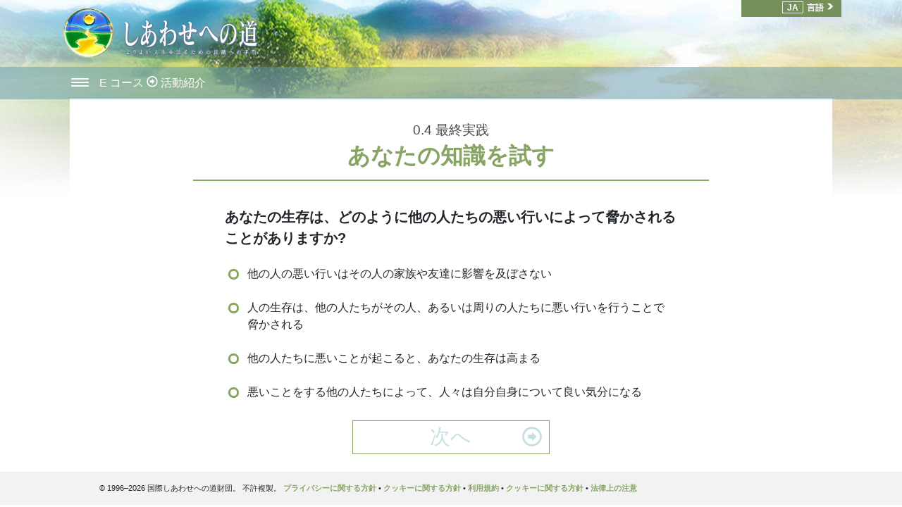

--- FILE ---
content_type: text/html; charset=utf-8
request_url: https://www.thewaytohappiness.jp/course/lesson/introduction/test-your-knowledge.html
body_size: 11084
content:
<!DOCTYPE html>
<html lang="ja"  itemscope itemtype="http://schema.org/WebPage">
<head>
<meta charset="utf-8">
	<meta http-equiv="X-UA-Compatible" content="IE=edge">
	<meta name="viewport" content="width=device-width, initial-scale=1, shrink-to-fit=no">
	<title>あなたの知識を試す</title>
    <meta name="description" content="" />

    <meta itemprop="publisher" content="しあわせへの道" />
    <meta property="og:url" content="https://www.thewaytohappiness.jp/course/lesson/introduction/test-your-knowledge.html" />
    <meta property="og:site_name" content="しあわせへの道" />
    <meta property="og:title" content="あなたの知識を試す" />
    <meta property="og:description" content="" />

    

    <meta property="og:image" content="https://files.ondemandhosting.info/imagecache/cropfit@w=1000@cr=2,109,2733,1537/data/www.thewaytohappiness.org/files/TWTH-student-online-course_ja.jpg?k=zbLV7QDXPS" />
    <meta property="og:type" content="website" />

    <meta name="twitter:card" content="summary_large_image">
    <meta name="twitter:title" content="あなたの知識を試す">
    <meta name="twitter:description" content="" >
    <meta name="twitter:image" content="https://files.ondemandhosting.info/imagecache/cropfit@w=1000@cr=2,109,2733,1537/data/www.thewaytohappiness.org/files/TWTH-student-online-course_ja.jpg?k=zbLV7QDXPS">


	<link rel="stylesheet" href="/course/scss/_combined.css?_=1021a">
	<link rel="stylesheet" href="/course/scss/_application.css?_=1021a">
	
<link href="https://fonts.googleapis.com/css2?family=Roboto+Condensed:ital,wght@0,400;0,700;1,400;1,700&display=swap" rel="stylesheet">
<link href="https://fonts.googleapis.com/css2?family=Roboto:ital,wght@0,400;0,700;1,400;1,700&display=swap" rel="stylesheet">
<link href="https://fonts.googleapis.com/css2family=EB+Garamond&display=swap" rel="stylesheet">


<script type="text/javascript">
    WebFontConfig = {
        google: {
            families: ['Oswald:400,700', 'Cinzel', 'Open+Sans:400,400i,700']
        },
        active: function() {
            WebFontConfig.loaded = true;
        }
    };
    
    
    (function(d) {
        var wf = d.createElement('script'),
            s = d.scripts[0];
        wf.src = 'https://ajax.googleapis.com/ajax/libs/webfont/1.6.26/webfont.js';
        wf.async = true;
        s.parentNode.insertBefore(wf, s);
    })(document);
    </script>
    
    

	
</head>
<body class="" itemtype="https://schema.org/Course" itemprop="course" itemscope >
<div class="body-background"></div>

<script>
    globalLanguage = 'ja';
</script>



<div id="outer_shell">

	<div class="banner-wrapper">
	<div class="container">
		<div class="banner">
			<div class="row">
				<a href="/" class="no-smoothstate">
					<img class="site-logo" src="https://files.ondemandhosting.info/imagecache/cropfit@w=80@qa=85/data/www.thewaytohappiness.org/files/the-way-to-happiness-logo_ja.png?k=U4KvMVeDOv" alt="The Way to Happiness Logo">
					
						<img class="site-logo-text" src="/images/the-way-to-happiness_ja.svg" alt='しあわせへの道'>
					
				</a>
			</div>
		</div>
		<nav class="external-language-selector">
			<div>
				<a class="selector"><span>ja</span> <span class="language-text-selector d-none d-md-inline-block">言語</span> <span class="d-none d-md-inline-block">
						<svg class="svg-arrow arrow-svg-right" xmlns="http://www.w3.org/2000/svg" xmlns:xlink="http://www.w3.org/1999/xlink"
							preserveAspectRatio="xMidYMid" width="12" height="12" viewBox="0 0 18 19">
							<path d="M18.006,18.997 C18.006,18.997 8.261,9.500 8.261,9.500 C8.261,9.500 18.006,0.003 18.006,0.003 C18.006,0.003 9.740,0.003 9.740,0.003 C9.740,0.003 -0.006,9.500 -0.006,9.500 C-0.006,9.500 9.740,18.997 9.740,18.997 C9.740,18.997 18.006,18.997 18.006,18.997 Z"
								id="path-arrow" class="cls" fill-rule="evenodd"></path>
						</svg>
					</span></a>
			</div>
			<ul>
					<a href="https://www.thewaytohappiness.tw/course/lesson/introduction/test-your-knowledge.html"><li>繁體中文 &#124; <span>Chinese</span></li></a>
					<a href="https://www.vejentillykke.org/course/lesson/introduction/test-your-knowledge.html"><li>Dansk &#124; <span>Danish</span></li></a>
					<a href="https://de.thewaytohappiness.org/course/lesson/introduction/test-your-knowledge.html"><li>Deutsch &#124; <span>German</span></li></a>
					<a href="https://www.thewaytohappiness.org/course/lesson/introduction/test-your-knowledge.html"><li>English &#124; <span>English</span></li></a>                    
					<a href="https://www.twth.gr/course/lesson/introduction/test-your-knowledge.html"><li>Ελληνικά &#124; <span>Greek</span></li></a>
					<a href="https://www.elcaminoalafelicidad.mx/course/lesson/introduction/test-your-knowledge.html"><li>Español (Latino) &#124; <span>Spanish</span></li></a>
					<a href="https://www.elcaminoalafelicidad.es/course/lesson/introduction/test-your-knowledge.html"><li>Español (Castellano) &#124; <span>Castilian</span></li></a>
					<a href="https://www.chemindubonheur.fr/course/lesson/introduction/test-your-knowledge.html"><li>Français &#124; <span>French</span></li></a>
					<a href="https://www.thewaytohappiness.org.il/course/lesson/introduction/test-your-knowledge.html"><li>עברית &#124; <span>Hebrew</span></li></a>
					<a href="https://www.laviadellafelicita.org/course/lesson/introduction/test-your-knowledge.html"><li>Italiano &#124; <span>Italian</span></li></a>
					<a href="https://www.thewaytohappiness.jp/course/lesson/introduction/test-your-knowledge.html"><li>日本語 &#124; <span>Japanese</span></li></a>                    
					<a href="https://hu.thewaytohappiness.org/course/lesson/introduction/test-your-knowledge.html"><li>Magyar &#124; <span>Hungarian</span></li></a>
					<a href="https://www.dewegnaareengelukkigleven.nl/course/lesson/introduction/test-your-knowledge.html"><li>Nederlands &#124; <span>Dutch</span></li></a>
					<a href="https://www.veientillykke.no/course/lesson/introduction/test-your-knowledge.html"><li>Norsk &#124; <span>Norwegian</span></li></a>
					<a href="https://www.ocaminhoparaafelicidade.pt/course/lesson/introduction/test-your-knowledge.html"><li>Português &#124; <span>Portuguese</span></li></a>
					<a href="https://www.ocaminhoparafelicidade.org.br/course/lesson/introduction/test-your-knowledge.html"><li>Português (Brasil) |  <span>Brazilian Portuguès</span></li></a>
					<a href="https://www.thewaytohappiness.ru/course/lesson/introduction/test-your-knowledge.html"><li>Русский &#124; <span>Russian</span></li></a>
					<a href="https://www.vagentilllycka.org/course/lesson/introduction/test-your-knowledge.html"><li>Svenska &#124; <span>Swedish</span></li></a>    
			</ul>
		</nav>

		<div class="profile hidden-down login-only">
			<div class="dropdown">
				<a href="#" class="no-decoration d-flex" data-toggle="dropdown">
					<div class="sign-in-link">
						<span class="sign-in-text hidden">
							登録するかサインイン
						</span>
						<span class="welcome-text hidden">
							ようこそ、 <strong>%username</strong>!
						</span>
					</div>
					<img src="/images/avatar.png" alt="Profile">
				</a>
				<div class="dropdown-menu">
					
					<a class="dropdown-item sign-out" href="#">サインアウト</a>
				</div>
			</div>

			<!-- <div class="notifications-icon">
				<a class="no-decoration"  tabindex="0" role="button" data-toggle="popover" data-placement="bottom" data-trigger="focus" title="Notifications">
					<span class="icon-notifications"></span>
				</a>
			</div> -->
		</div>
	</div>
</div>

	<div class="menu-toggle-wrapper not-inited">
	<div class="container">
		<div class="row align-items-center course-hamburger flex-nowrap breadcrumb-wrapper">
			
			<div class="hamburger hamburger--squeeze outside-hamburger">
			    <div class="hamburger-box">
			        <div class="hamburger-inner"></div>
			    </div>
			</div>
			
			<div class="lesson-name">
				<div class="e-course-label">
				<a href="/course/" class="no-decoration">
					E コース
				</a>
				
					<span class="breadcrumb-arrow">
<span class="icon-arrow-with-circle-right"></span>
</span>
				
					
				</div>
			
				
				
					活動紹介
			
			</div>
		</div>
	</div>
</div>
	<div class="lesson-progress-wrapper hidden-bar">
	<div class="lesson-progress-wrapper-container">
		<div class="lesson-progress">
		    <div class="progress-container">
		        <div class="progress-bar">
		            <div class="ui-progress">
			        	<div class="tooltip progress-tooltip bs-tooltip-top fade top in" role="tooltip" style="display: block;">
						    <div class="arrow" style="left: 48%;"></div>
						    <div class="tooltip-inner light">0%</div>
						</div>

		            </div>
		        </div>
		    </div>
		</div>
	</div>
</div>

	<div class="modal fade welcome-modal" tabindex="-1" role="dialog" aria-labelledby="myLargeModalLabel" aria-hidden="true">
  <div class="modal-dialog modal-lg">
    	<button type="button" class="close" data-dismiss="modal" aria-label="Close"><span aria-hidden="true">&times;</span></button>
    <div class="modal-content">
		<h1 class="mb-3"><em>「しあわせへの道」</em>E-コースへようこそ</h1>
		<p>ご登録ありがとうございます。 より幸せで、より充実した人生への道を示すビデオと教材を読むところです。 あなたは、このコース中、進み具合を確認することができます。そして一旦サインアウトしても、次回あなたがサインインしたとき、あなたが中断したところから進めることができます。</p>
<p>始めるには「続ける」のボタンを押してください。</p>

		<div class="welcome-btn-wrapper w-100 d-flex justify-content-center">
			<button data-dismiss="modal" type="submit" class="main-button">
			    <a href="#" class="no-decoration">
			        <span class="button-text">
			            次へ
			        </span>
			    </a>
			</button>
		</div>
    </div>
  </div>
</div>
	<div class="loader-wrapper hidden">
	<div class="loader"></div>
</div>
	<div class="hidden">
	<span class="watch_the_video_above">上記のビデオを見て、それから続ける</span>
	<span class="you_are_correct">正解です!</span>
	<span class="thats_not_correct">残念、不正解です。</span>
	<span class="got_correct">gcui_courses:you_got_score</span>
	<span class="next_button_text">次へ</span>
	<span class="finish_button_text">ゴール</span>
	<span class="restart_button_text">再スタート</span>
	<span class="online_course_cert_text">オンライン･コース</span>
</div>

	<div class="content-wrapper">
				<nav class="course-nav not-inited">
			<div class="side-nav menu__slide_in">



				<div class="menu-wrapper">
					<div class="sidebar-header menu__slide_in">
						<div class="hamburger hamburger--slider is-active">
					        <div class="hamburger-box">
					            <div class="hamburger-inner"></div>
					        </div>
					    </div>
						<div class="sidebar-header-title">
							<span>活動紹介</span>
						</div>
					</div>
					

					<!-- Tab panes -->
					<div class="tab-content">
					  <div role="tabpanel" class="tab-pane in show active" id="course-toc" aria-expanded="true">
					  	<ul class="course-toc">
							

							
				  			
							
							
							
								

									
						  			
						  		

									
						  			
									
						  			

							  			


										  
										  	
											

											
											<li class="menu__slide_in">
									  			<a href="/course/lesson/introduction/check-your-vocabulary.html">
									  			
												
												
													
														
													
												
													
												
													
												
													
												
													
												
													
												
													
												
													
												
													
												
													
												
													
												
													
												
													
												
													
												
													
												
													
												
													
												
													
												
													
												
													
												
													
												
													
												
													
												

												
												
												
												
												0.1 用語のチェック
												
											</a>
											  </li>
											  
									  	<!-- this is subsectin string -->
										
							  		
						  		
							
								

									
						  			
						  		

									
						  			
									
						  			

							  			


										  
										  	
											

											
											<li class="menu__slide_in">
									  			<a href="/course/lesson/introduction/book-chapter.html">
									  			
												
												
													
														
													
												
													
												
													
												
													
												
													
												
													
												
													
												
													
												
													
												
													
												
													
												
													
												
													
												
													
												
													
												
													
												
													
												
													
												
													
												
													
												
													
												
													
												
													
												

												
												
												
												
												0.2 <em>しあわせ</em>
												
											</a>
											  </li>
											  
									  	<!-- this is subsectin string -->
										
							  		
						  		
							
								

									
						  			
						  		

									
						  			
									
						  			

							  			


										  
										  	
											
												
											

											
											<li class="menu__slide_in">
									  			<a href="/course/lesson/introduction/film-chapter.html">
									  			
												
												
													
														
													
												
													
												
													
												
													
												
													
												
													
												
													
												
													
												
													
												
													
												
													
												
													
												
													
												
													
												
													
												
													
												
													
												
													
												
													
												
													
												
													
												
													
												
													
												

												
												
												
												
												0.3 <em>しあわせ</em>
												
											</a>
											  </li>
											  
									  	<!-- this is subsectin string -->
										
							  		
						  		
							
								

									
						  			
						  		

									
						  			
									
						  			

							  			


										  
										  	
											

											
											<li class="menu__slide_in">
									  			<a href="/course/lesson/introduction/test-your-knowledge.html">
									  			
												
												
													
														
													
												
													
												
													
												
													
												
													
												
													
												
													
												
													
												
													
												
													
												
													
												
													
												
													
												
													
												
													
												
													
												
													
												
													
												
													
												
													
												
													
												
													
												
													
												

												
												
												
												
												0.4 あなたの知識を試す
												
											</a>
											  </li>
											  
									  	<!-- this is subsectin string -->
										
							  		
						  		
							
					  	</ul>
					  </div>
					  <div role="tabpanel" class="tab-pane" id="downloads" aria-expanded="false">
					  	<ul class="course-toc downloads">
					  		<li>
					  			<a href="#">
					  				Videos Zip File
					  			</a>
					  		</li>

					  		<li>
					  			<a href="#">
					  				Booklet PDF Zip File
					  			</a>
					  		</li>
					  	</ul>
					  </div>
					</div>

			</div>

			</div>
		</nav>
	<!-- </ul> -->
	<!-- <div class="blur-background"></div> -->
<!-- </nav> -->

<svg class="hidden">
			<symbol id="icon-arrow" viewBox="0 0 24 24">
				<title>arrow</title>
				<polygon points="6.3,12.8 20.9,12.8 20.9,11.2 6.3,11.2 10.2,7.2 9,6 3.1,12 9,18 10.2,16.8 "/>
			</symbol>
			<symbol id="icon-drop" viewBox="0 0 24 24">
				<title>drop</title>
				<path d="M12,21c-3.6,0-6.6-3-6.6-6.6C5.4,11,10.8,4,11.4,3.2C11.6,3.1,11.8,3,12,3s0.4,0.1,0.6,0.3c0.6,0.8,6.1,7.8,6.1,11.2C18.6,18.1,15.6,21,12,21zM12,4.8c-1.8,2.4-5.2,7.4-5.2,9.6c0,2.9,2.3,5.2,5.2,5.2s5.2-2.3,5.2-5.2C17.2,12.2,13.8,7.3,12,4.8z"/><path d="M12,18.2c-0.4,0-0.7-0.3-0.7-0.7s0.3-0.7,0.7-0.7c1.3,0,2.4-1.1,2.4-2.4c0-0.4,0.3-0.7,0.7-0.7c0.4,0,0.7,0.3,0.7,0.7C15.8,16.5,14.1,18.2,12,18.2z"/>
			</symbol>
			<symbol id="icon-menu" viewBox="0 0 17.6 9.9">
				<title>menu</title>
				<path d="M17.6,1H0V0h17.6V1z M17.6,4.3h-12v1h12V4.3z M17.6,8.9h-6.9v1h6.9V8.9z"/>
			</symbol>
			<symbol id="icon-cross" viewBox="0 0 10.2 10.2">
				<title>cross</title>
				<path d="M5.8,5.1l4.4,4.4l-0.7,0.7L5.1,5.8l-4.4,4.4L0,9.5l4.4-4.4L0,0.7L0.7,0l4.4,4.4L9.5,0l0.7,0.7L5.8,5.1z"/>
			</symbol>
		</svg>
		<div class="site-content">
			<div class="container body-content">
				<div class="body-content">
					<div class="black-overlay"></div>
					<article>
						<main>
							<div class="container-fluid">
								<div class="course-content">
									
									
									
										



	
	
	
	
	
	
		
			
		
	
		
	
		
	
		
	
		
	
		
	
		
	
		
	
		
	
		
	
		
	
		
	
		
	
		
	
		
	
		
	
		
	
		
	
		
	
		
	
		
	
		
	
		
	

	
	
	
		
			
			

			
				
			
				
					
					
					
				
			
		

	
		
			
			

			
				
			
				
					
					
					
				
			
		

	
		
			
			

			
				
			
				
					
					
					
				
			
		

	
		
			
			

			
				
			
				
					
						
					
					
				
			
		

	

	<div class="hidden courseprebody">
		<currentcourse>introduction</currentcourse>
	</div>

	<script>
		courseSteps = [["gcui_courses:listing-text-vocabulary","/course/lesson/introduction/check-your-vocabulary.html"],["gcui_courses:read-text","/course/lesson/introduction/book-chapter.html"],["gcui_courses:listing-text-watch","/course/lesson/introduction/film-chapter.html"],["gcui_courses:listing-text-final","/course/lesson/introduction/test-your-knowledge.html"]]
;
	</script>
	
	
		<div class="center">
				

			<div class="read-booklet">
				<span class="lesson-number">0.4</span>
				
					最終実践
				
			</div>

			<h2 class="lesson-title">
				
					あなたの知識を試す
				
			</h2>
		</div>
	



										



	

	

	
	

	
	
	
		
	  	
	  		
	  	
	
		
	  	
	
		
	  	
	
		
	  	
	
		
	  	
	
		
	  	
	
		
	  	
	
		
	  	
	  		
	  	
	
		
	  	
	
		
	  	
	

	


  <quiz-data class="hidden">
    
    <final></final>
    
	
	    
	    	
	    	
	    	

	    	
	        <question>
	          <text>
	            あなたの生存は、どのように他の人たちの悪い行いによって脅かされることがありますか?
	          </text>
	          <correctIndex>
	            1
	          </correctIndex>
	          <correctResponse>
	          	
				
	          	他の人を傷つけるような行為をする人が周りにいると、その人の生存と幸福は脅かされます。
	          </correctResponse>
	          <correctResponseString>
	          	
	          	
				
	          	

	          	
	          		他の人を傷つけるような行為をする人が周りにいると、その人の生存と幸福は脅かされます。
	          	
	          </correctResponseString>
	          <incorrectResponse>
	          	他の人を傷つけるような行為をする人が周りにいると、その人の生存と幸福は脅かされます。
	          </incorrectResponse>
          	  
			  
		          <referenceLink>
		          	/course/lesson/introduction/book-chapter.html
		          </referenceLink>
		          <referenceTitle>
					
		          	
		          	<em>しあわせ</em>
		          	
		          </referenceTitle>
		       

	          
	            <option>
	              他の人の悪い行いはその人の家族や友達に影響を及ぼさない
	            </option>
	          
	            <option>
	              人の生存は、他の人たちがその人、あるいは周りの人たちに悪い行いを行うことで脅かされる
	            </option>
	          
	            <option>
	              他の人たちに悪いことが起こると、あなたの生存は高まる
	            </option>
	          
	            <option>
	              悪いことをする他の人たちによって、人々は自分自身について良い気分になる
	            </option>
	          
	        </question>
	  	
	  
	    
	    	
	    	
	    	

	    	
	        <question>
	          <text>
	            人やグループは人生で何を得ようとしているのでしょうか?
	          </text>
	          <correctIndex>
	            1
	          </correctIndex>
	          <correctResponse>
	          	
				
	          	どんな人も、どんなグループも、人生の中でできるだけ多くの喜びが得られ、できるだけ多くの苦痛から解放されることを求めています。
	          </correctResponse>
	          <correctResponseString>
	          	
	          	
				
	          	

	          	
	          		どんな人も、どんなグループも、人生の中でできるだけ多くの喜びが得られ、できるだけ多くの苦痛から解放されることを求めています。
	          	
	          </correctResponseString>
	          <incorrectResponse>
	          	人やグループは、人生の中で喜びを得て、苦痛から解放されることを求めています。
	          </incorrectResponse>
          	  
			  
		          <referenceLink>
		          	/course/lesson/introduction/book-chapter.html
		          </referenceLink>
		          <referenceTitle>
					
		          	
		          	<em>しあわせ</em>
		          	
		          </referenceTitle>
		       

	          
	            <option>
	              得られるだけのお金
	            </option>
	          
	            <option>
	              快楽と、苦痛からの解放
	            </option>
	          
	            <option>
	              仕事での安定性
	            </option>
	          
	            <option>
	              ソーシャル・メディアへのライク（いいね）の投稿
	            </option>
	          
	        </question>
	  	
	  
  </quiz-data>


	<div id="quiz">
	  <div id="quiz-start-screen">
			<a href="#" id="quiz-start-btn" class="quiz-button hidden"></a>
	  </div>
	</div>

	

	<div class="main-button continue-button disabled" data-toggle="tooltip" data-placement="top" title="上の答えをひとつ選び、それから続ける" disabled>
	    <a href="#" class="no-decoration d-flex align-items-center">
	        <span class="button-text">
	            次へ
	        </span>
	        <span class="button-arrow">
<span class="icon-arrow-with-circle-right"></span>
</span>
	    </a>
	</div>


<a href="congratulations.html" class="congratulations-page hidden"></a>


									
									
								</div>
							</div>
						</main>
						<div id="body-classes" class=""></div>
					</article>
					
					<div class="full-width footer">
						<div class="container">
							

<div class="block" id="copyright">
    <div itemprop="publisher copyrightHolder provider" itemscope="" itemtype="http://schema.org/Organization" itemid="https://www.thewaytohappiness.org/">
          © 1996–2026 国際しあわせへの道財団。 不許複製。
		<span class="copyright-right"><a class="no-smoothstate" href="/privacy-notice.html">プライバシーに関する方針</a>
            
                    • <a href="/cookie-policy.html">クッキーに関する方針</a>
                    
            • <a class="no-smoothstate" href="/terms.html">利用規約</a>
            • <a class="no-smoothstate" href="/cookie-policy.html">クッキーに関する方針</a>
            • <a class="no-smoothstate" href="/legal-notice.html">法律上の注意</a>
        </span>

    </div>

</div>



						</div>
					</div>
				</div>
			</div>

		</div>
	</div>
</div>


<div class="modal login-modal fade bd-example-modal-lg" tabindex="-1" role="dialog" aria-labelledby="myLargeModalLabel" aria-hidden="true">
  <div class="modal-dialog modal-lg">
    <div class="modal-content">
    		<button type="button" class="close" data-dismiss="modal" aria-label="Close">
	          <span aria-hidden="true">×</span>
	        </button>
    		<!-- Nav tabs -->
			<ul class="nav nav-tabs" role="tablist">
			  <li class="nav-item">
			    <a class="nav-link " data-toggle="tab" href="#login-into" role="tab">サインイン</a>
			  </li>
			  <li class="nav-item">
			    <a class="nav-link active" data-toggle="tab" href="#profile" role="tab">登録</a>
			  </li>
			</ul>

			<!-- Tab panes -->
			<div class="tab-content">
			  <div class="tab-pane " id="login-into" role="tabpanel">
					<div class="log-in-header">
						ログイン
					</div>

					<div class="alert alert-danger hidden form-error-message sign-in--error" role="alert">
					</div>

					<form class="sign-in" action="#" type="POST">
						
						<div class="form-group">
							<input type="email" name="email" placeholder="Eメールアドレス" required>
						</div>

						<div class="form-group">
							<input type="password" name="password" placeholder="パスワード" required>
						</div>

						<div class="d-flex justify-content-center">
							<button type="submit" class="main-button">
							    <span class="no-decoration d-flex align-items-center">
							        <span class="button-text">
							            サインイン
							        </span>
							        <span class="button-arrow">
<span class="icon-arrow-with-circle-right"></span>
</span>
							    </span>
							</button>
						</div>
						
						<div class="forgot-password">
							<a href="#">パスワードを忘れましたか?</a>
						</div>

					</form>

					<hr>

					<div class="log-in-description m-0">
						またはサインインする
					</div>

					<div class="social-buttons">
<!-- 						<button class="social-button">
							<span class="button-label">
								<img src="/images/facebook_logo-adc2f.svg" alt="Facebook">
								FACEBOOK
							</span>
						</button> -->

						<button class="social-button sign-in-with-google">
							<span class="button-label">
								<img src="/images/google_logo.svg" alt="Google">
								GOOGLE
							</span>
						</button>
					</div>
			  	
			  </div>
			  <div class="tab-pane active" id="profile" role="tabpanel">
					<div class="log-in-description">
						あなたはしあわせへの道 E - コースを開始する準備ができました
					</div>

			  		<div class="log-in-header d-flex align-items-center justify-content-center">
			  			<span class="round-number">1</span> 
						開始するためのログインを作る
					</div>

					<div class="alert alert-danger hidden form-error-message sign-up--error" role="alert">
					</div>


					<form class="sign-up" action="#" type="POST">
						
						<div class="row">
							<div class="col-md-6">
								<div class="form-group">
									<input type="text" name="firstName" placeholder='名'>
								</div>
							</div>
							<div class="col-md-6">
								<div class="form-group">
									<input type="text" name="lastName" placeholder='姓'>
								</div>
							</div>
						</div>
						
						<div class="form-group">
							<input type="email" name="email" placeholder="Eメールアドレス">
						</div>

						<div class="row">
							<div class="col-md-6">
								<div class="form-group">
									<input type="password" name="new-password" placeholder="パスワード">
								</div>
							</div>
							<div class="col-md-6">
								<div class="form-group">
									<input type="password" name="new-repeat-password" placeholder="パスワードの確認">
								</div>
							</div>
						</div>


						<div class="form-group">
                           <div class="col-12 non-eu sign-up-newsletter d-flex">
                               <label>
                                   <input class="newsletter-checkbox" type="checkbox" name="sign-up-for-newsletter"> 私は「しあわせへの道」国際ニュースレターの購読を申し込みます。
                               </label>
                           </div>
                       </div>
                       

						<div class="d-flex justify-content-center">
							<button type="submit" class="main-button">
							    <span href="#" class="no-decoration">
							        <span class="button-text">
							            登録
							        </span>
							    </span>
							</button>
						</div>
						
						<div class="forgot-password">
							<a href="#">パスワードを忘れましたか?</a>
						</div>

					</form>

					<hr>

					<div class="log-in-description m-0">
						またはサインインする
					</div>

					<div class="social-buttons">
<!-- 						<button class="social-button">
							<span class="button-label">
								<img src="/images/facebook_logo-adc2f.svg" alt="Facebook">
								FACEBOOK
							</span>
						</button> -->

						<button class="social-button sign-in-with-google">
							<span class="button-label">
								<img src="/images/google_logo.svg" alt="Google">
								GOOGLE
							</span>
						</button>
					</div>
			  </div>
			</div>


			<div class="continue-browse">いいえ、検索を続ける</div>


    </div>
  </div>
</div>

<div class="modal restore-modal fade bd-example-modal-lg" tabindex="-1" role="dialog" aria-labelledby="myLargeModalLabel" aria-hidden="true">
    <div class="modal-dialog modal-lg">
        <div class="modal-content">
            <button type="button" class="close" data-dismiss="modal" aria-label="Close">
                <span aria-hidden="true">×</span>
            </button>
            <!-- Tab panes -->
            <div class="tab-content">
                <div class="alert alert-danger hidden form-error-message" role="alert">
                    <div class="error-text hidden">
                        申し訳ありませんが、%email% はユーザー名やEメールアドレスとして認識されません。
                    </div>
                    <div class="paste-text hidden"></div>
                </div>
                <div class="tab-pane active" id="login-into" role="tabpanel">
                    <div class="log-in-header">
                        パスワードのリセット
                    </div>
                    <div class="log-in-description">
                        <p>あなたのアカウント登録時に使っていたEメールアドレスをお願いします。</p>
<p>あなたのパスワードをリセットするためのリンクをEメールでお送りします。</p>
                    </div>
                    <form class="restore-password" action="#" type="POST">
                        <div class="form-group">
                            <input class="form-control-lg" type="email" name="email" placeholder="Eメールアドレス" required>
                        </div>
                        <div class="d-flex justify-content-center">
                            <button type="submit" class="btn btn-outline-primary">
                                <span class="no-decoration d-xs-flex align-items-xs-center">
                                    <span class="button-text">
                                        Eメール送信
                                    </span>
                                </span>
                            </button>
                        </div>
                    </form>
                </div>
            </div>
        </div>
    </div>
</div>







    <script src="https://tr.standardadmin.org/tr2.js" async></script>

<script type="text/plain" data-cookiecategory="performance">

    
    var owa_baseUrl = 'http://beacon.9165619.com/';
    var owa_cmds = owa_cmds || [];
    owa_cmds.push(['setSiteId', '492ca051561ab5c9a21850ff428396ee']);
    owa_cmds.push(['trackPageView']);
    owa_cmds.push(['trackClicks']);
    (function() {
        var _owa = document.createElement('script'); _owa.type = 'text/javascript'; _owa.async = true;
        owa_baseUrl = ('https:' == document.location.protocol ? window.owa_baseSecUrl || owa_baseUrl.replace(/http:/, 'https:') : owa_baseUrl );
        _owa.src = owa_baseUrl + 'tracker-min.js';
        var _owa_s = document.getElementsByTagName('script')[0]; _owa_s.parentNode.insertBefore(_owa, _owa_s);
    }());

var _gaq = _gaq || [];
_gaq.push(['_setAccount', 'UA-777276-2']);
_gaq.push(['_trackPageview']);


</script>


<script>
	 
    var _tr = _tr || [];



</script>

<script type="text/plain" data-cookiecategory="performance" async src="https://www.googletagmanager.com/gtag/js?id=GT-TNLZ5H7S"></script>
<script type="text/plain" data-cookiecategory="performance">
  window.dataLayer = window.dataLayer || [];
  function gtag(){dataLayer.push(arguments);}
  gtag('js', new Date());

  gtag('config', 'GT-TNLZ5H7S');
</script>

<!-- Twitter conversion tracking base code -->
<script type="text/plain" data-cookiecategory="targeting">
!function(e,t,n,s,u,a){e.twq||(s=e.twq=function(){s.exe?s.exe.apply(s,arguments):s.queue.push(arguments);
},s.version='1.1',s.queue=[],u=t.createElement(n),u.async=!0,u.src='https://static.ads-twitter.com/uwt.js',
a=t.getElementsByTagName(n)[0],a.parentNode.insertBefore(u,a))}(window,document,'script');
twq('config','nuozn');
</script>
<!-- End Twitter conversion tracking base code -->

<!-- Meta Pixel Code -->

<script type="text/plain" data-cookiecategory="targeting">

    !function(f,b,e,v,n,t,s)
    
    {if(f.fbq)return;n=f.fbq=function(){n.callMethod?
    
    n.callMethod.apply(n,arguments):n.queue.push(arguments)};
    
    if(!f._fbq)f._fbq=n;n.push=n;n.loaded=!0;n.version='2.0';
    
    n.queue=[];t=b.createElement(e);t.async=!0;
    
    t.src=v;s=b.getElementsByTagName(e)[0];
    
    s.parentNode.insertBefore(t,s)}(window, document,'script',
    
    'https://connect.facebook.net/en_US/fbevents.js');
    
    fbq('init', '2378776065648740');
    
    fbq('track', 'PageView');
    
    </script>
    
    <img height="1" width="1" style="display:none"
    
    src=https://www.facebook.com/tr?id=2378776065648740&ev=PageView&noscript=1
    
    />
    
    <!-- End Meta Pixel Code -->


<script type="text/plain" data-cookiecategory="performance" async src="https://live.realtimewebstats.com/117715.js" type="text/javascript"></script>


<!-- Matomo -->
<script type="text/plain" data-cookiecategory="performance">
    var _paq = window._paq = window._paq || [];
    /* tracker methods like "setCustomDimension" should be called before "trackPageView" */
    _paq.push(["setExcludedReferrers", ["*.firechrome.org"]]);
    _paq.push(['trackPageView']);
    _paq.push(['enableLinkTracking']);
    (function() {
      var u="https://panalytics.standardadmin.org/";
      _paq.push(['setTrackerUrl', u+'matomo.php']);
      _paq.push(['setSiteId', 'JYXPKELYJKDVBAM']);
      var d=document, g=d.createElement('script'), s=d.getElementsByTagName('script')[0];
      g.async=true; g.src=u+'matomo.js'; s.parentNode.insertBefore(g,s);
    })();
  </script>
  <!-- End Matomo Code -->
  



<script>
	window.cookieSiteId = "generic-4d";
</script>

<script src="https://consent.standardadmin.org/ja/_combined/application-webpack.js" async></script>

<script>
    
    var allSteps = [
    
        {Id: "introduction", Steps : [
         
            {
            
                
            
                
                    
                    
                    
                    Title: "用語のチェック",
                    
                    Path: "/course/lesson/introduction/check-your-vocabulary.html",
                
            
            },
        
            {
            
                
            
                
                    
                    
                    
                    Title: "<em>しあわせ</em>",
                    
                    Path: "/course/lesson/introduction/book-chapter.html",
                
            
            },
        
            {
            
                
            
                
                    
                    
                    
                    Title: "<em>しあわせ</em>",
                    
                    Path: "/course/lesson/introduction/film-chapter.html",
                
            
            },
        
            {
            
                
            
                
                    
                    
                    
                    Title: "あなたの知識を試す",
                    
                    Path: "/course/lesson/introduction/test-your-knowledge.html",
                
            
            },
         ]},
    
        {Id: "take-care-of-yourself", Steps : [
         
            {
            
                
            
                
                    
                    
                    
                    Title: "<em>自分を大切にしましょう</em>",
                    
                    Path: "/course/lesson/take-care-of-yourself/public-service-announcement.html",
                
            
            },
        
            {
            
                
            
                
                    
                    
                    
                    Title: "用語のチェック",
                    
                    Path: "/course/lesson/take-care-of-yourself/check-your-vocabulary.html",
                
            
            },
        
            {
            
                
            
                
                    
                    
                    
                    Title: "教訓 1、<em><nobr>自分を大切にしましょう</nobr></em>",
                    
                    Path: "/course/lesson/take-care-of-yourself/book-chapter.html",
                
            
            },
        
            {
            
                
            
                
                    
                    
                    
                    Title: "教訓 1、<em><nobr>自分を大切にしましょう</nobr></em>",
                    
                    Path: "/course/lesson/take-care-of-yourself/film-chapter.html",
                
            
            },
        
            {
            
                
            
                
                    
                    
                    
                    Title: "あなたの知識を試す",
                    
                    Path: "/course/lesson/take-care-of-yourself/test-your-knowledge.html",
                
            
            },
         ]},
    
        {Id: "be-temperate", Steps : [
         
            {
            
                
            
                
                    
                    
                    
                    Title: "<em>節度を保ちましょう</em>",
                    
                    Path: "/course/lesson/be-temperate/public-service-announcement.html",
                
            
            },
        
            {
            
                
            
                
                    
                    
                    
                    Title: "用語のチェック",
                    
                    Path: "/course/lesson/be-temperate/check-your-vocabulary.html",
                
            
            },
        
            {
            
                
            
                
                    
                    
                    
                    Title: "教訓2、<em><nobr>節度を保ちましょう</nobr></em>",
                    
                    Path: "/course/lesson/be-temperate/book-chapter.html",
                
            
            },
        
            {
            
                
            
                
                    
                    
                    
                    Title: "教訓2、<em>節度を保ちましょう</em>",
                    
                    Path: "/course/lesson/be-temperate/film-chapter.html",
                
            
            },
        
            {
            
                
            
                
                    
                    
                    
                    Title: "あなたの知識を試す",
                    
                    Path: "/course/lesson/be-temperate/test-your-knowledge.html",
                
            
            },
         ]},
    
        {Id: "dont-be-promiscuous", Steps : [
         
            {
            
                
            
                
                    
                    
                    
                    Title: "<em>乱れた性生活を送ってはいけません</em>",
                    
                    Path: "/course/lesson/dont-be-promiscuous/public-service-announcement.html",
                
            
            },
        
            {
            
                
            
                
                    
                    
                    
                    Title: "用語のチェック",
                    
                    Path: "/course/lesson/dont-be-promiscuous/check-your-vocabulary.html",
                
            
            },
        
            {
            
                
            
                
                    
                    
                    
                    Title: "<nobr>教訓3、</nobr><em><nobr>乱れた性生活を送ってはいけません</nobr></em>",
                    
                    Path: "/course/lesson/dont-be-promiscuous/book-chapter.html",
                
            
            },
        
            {
            
                
            
                
                    
                    
                    
                    Title: "<nobr>教訓3、</nobr><em><nobr>乱れた性生活を送ってはいけません</nobr></em>",
                    
                    Path: "/course/lesson/dont-be-promiscuous/film-chapter.html",
                
            
            },
        
            {
            
                
            
                
                    
                    
                    
                    Title: "あなたの知識を試す",
                    
                    Path: "/course/lesson/dont-be-promiscuous/test-your-knowledge.html",
                
            
            },
         ]},
    
        {Id: "love-and-help-children", Steps : [
         
            {
            
                
            
                
                    
                    
                    
                    Title: "<em><nobr>子供を愛し、助けましょう</nobr></em>",
                    
                    Path: "/course/lesson/love-and-help-children/public-service-announcement.html",
                
            
            },
        
            {
            
                
            
                
                    
                    
                    
                    Title: "用語のチェック",
                    
                    Path: "/course/lesson/love-and-help-children/check-your-vocabulary.html",
                
            
            },
        
            {
            
                
            
                
                    
                    
                    
                    Title: "教訓4、<em>子供を愛し、助けましょう</em>",
                    
                    Path: "/course/lesson/love-and-help-children/book-chapter.html",
                
            
            },
        
            {
            
                
            
                
                    
                    
                    
                    Title: "教訓4、<em>子供を愛し、助けましょう</em>",
                    
                    Path: "/course/lesson/love-and-help-children/film-chapter.html",
                
            
            },
        
            {
            
                
            
                
                    
                    
                    
                    Title: "あなたの知識を試す",
                    
                    Path: "/course/lesson/love-and-help-children/test-your-knowledge.html",
                
            
            },
         ]},
    
        {Id: "honor-and-help-your-parents", Steps : [
         
            {
            
                
            
                
                    
                    
                    
                    Title: "<em><nobr>あなたの両親を敬い、助けましょう</nobr></em>",
                    
                    Path: "/course/lesson/honor-and-help-your-parents/public-service-announcement.html",
                
            
            },
        
            {
            
                
            
                
                    
                    
                    
                    Title: "用語のチェック",
                    
                    Path: "/course/lesson/honor-and-help-your-parents/check-your-vocabulary.html",
                
            
            },
        
            {
            
                
            
                
                    
                    
                    
                    Title: "教訓5、<em>あなたの両親を敬い、助けましょう</em>",
                    
                    Path: "/course/lesson/honor-and-help-your-parents/book-chapter.html",
                
            
            },
        
            {
            
                
            
                
                    
                    
                    
                    Title: "教訓5、<em>あなたの両親を敬い、助けましょう</em>",
                    
                    Path: "/course/lesson/honor-and-help-your-parents/film-chapter.html",
                
            
            },
        
            {
            
                
            
                
                    
                    
                    
                    Title: "あなたの知識を試す",
                    
                    Path: "/course/lesson/honor-and-help-your-parents/test-your-knowledge.html",
                
            
            },
         ]},
    
        {Id: "set-a-good-example", Steps : [
         
            {
            
                
            
                
                    
                    
                    
                    Title: "<em><nobr>良い手本を示しましょう</nobr></em>",
                    
                    Path: "/course/lesson/set-a-good-example/public-service-announcement.html",
                
            
            },
        
            {
            
                
            
                
                    
                    
                    
                    Title: "用語のチェック",
                    
                    Path: "/course/lesson/set-a-good-example/check-your-vocabulary.html",
                
            
            },
        
            {
            
                
            
                
                    
                    
                    
                    Title: "教訓6、<em><nobr>良い手本を示しましょう</nobr></em>",
                    
                    Path: "/course/lesson/set-a-good-example/book-chapter.html",
                
            
            },
        
            {
            
                
            
                
                    
                    
                    
                    Title: "教訓6、<em>良い手本を示しましょう</em>",
                    
                    Path: "/course/lesson/set-a-good-example/film-chapter.html",
                
            
            },
        
            {
            
                
            
                
                    
                    
                    
                    Title: "あなたの知識を試す",
                    
                    Path: "/course/lesson/set-a-good-example/test-your-knowledge.html",
                
            
            },
         ]},
    
        {Id: "seek-to-live-with-the-truth", Steps : [
         
            {
            
                
            
                
                    
                    
                    
                    Title: "<em>真実とともに<nobr>生きるように努めましょう</nobr></em>",
                    
                    Path: "/course/lesson/seek-to-live-with-the-truth/public-service-announcement.html",
                
            
            },
        
            {
            
                
            
                
                    
                    
                    
                    Title: "用語のチェック",
                    
                    Path: "/course/lesson/seek-to-live-with-the-truth/check-your-vocabulary.html",
                
            
            },
        
            {
            
                
            
                
                    
                    
                    
                    Title: "教訓7、<em><nobr>真実とともに生きるように努めましょう</nobr></em>",
                    
                    Path: "/course/lesson/seek-to-live-with-the-truth/book-chapter.html",
                
            
            },
        
            {
            
                
            
                
                    
                    
                    
                    Title: "教訓7、<em>真実とともに生きるように努めましょう</em>",
                    
                    Path: "/course/lesson/seek-to-live-with-the-truth/film-chapter.html",
                
            
            },
        
            {
            
                
            
                
                    
                    
                    
                    Title: "あなたの知識を試す",
                    
                    Path: "/course/lesson/seek-to-live-with-the-truth/test-your-knowledge.html",
                
            
            },
         ]},
    
        {Id: "do-not-murder", Steps : [
         
            {
            
                
            
                
                    
                    
                    
                    Title: "<em><nobr>殺人をおかしてはいけません</nobr></em>",
                    
                    Path: "/course/lesson/do-not-murder/public-service-announcement.html",
                
            
            },
        
            {
            
                
            
                
                    
                    
                    
                    Title: "用語のチェック",
                    
                    Path: "/course/lesson/do-not-murder/check-your-vocabulary.html",
                
            
            },
        
            {
            
                
            
                
                    
                    
                    
                    Title: "教訓8、<em><nobr>殺人をおかしてはいけません</nobr></em>",
                    
                    Path: "/course/lesson/do-not-murder/book-chapter.html",
                
            
            },
        
            {
            
                
            
                
                    
                    
                    
                    Title: "教訓8、<em><nobr>殺人をおかしてはいけません</nobr></em>",
                    
                    Path: "/course/lesson/do-not-murder/film-chapter.html",
                
            
            },
        
            {
            
                
            
                
                    
                    
                    
                    Title: "あなたの知識を試す",
                    
                    Path: "/course/lesson/do-not-murder/test-your-knowledge.html",
                
            
            },
         ]},
    
        {Id: "dont-do-anything-illegal", Steps : [
         
            {
            
                
            
                
                    
                    
                    
                    Title: "<em><nobr>どのような違法なこともしてはいけません</nobr></em>",
                    
                    Path: "/course/lesson/dont-do-anything-illegal/public-service-announcement.html",
                
            
            },
        
            {
            
                
            
                
                    
                    
                    
                    Title: "用語のチェック",
                    
                    Path: "/course/lesson/dont-do-anything-illegal/check-your-vocabulary.html",
                
            
            },
        
            {
            
                
            
                
                    
                    
                    
                    Title: "教訓9、<em><nobr>どのような違法なこともしてはいけません</nobr></em>",
                    
                    Path: "/course/lesson/dont-do-anything-illegal/book-chapter.html",
                
            
            },
        
            {
            
                
            
                
                    
                    
                    
                    Title: "教訓9、<em><nobr>どのような違法なこともしてはいけません</nobr></em>",
                    
                    Path: "/course/lesson/dont-do-anything-illegal/film-chapter.html",
                
            
            },
        
            {
            
                
            
                
                    
                    
                    
                    Title: "あなたの知識を試す",
                    
                    Path: "/course/lesson/dont-do-anything-illegal/test-your-knowledge.html",
                
            
            },
         ]},
    
        {Id: "support-a-government", Steps : [
         
            {
            
                
            
                
                    
                    
                    
                    Title: "<em>国民すべてのためにつくられ運営される政府を支持しましょう</em>",
                    
                    Path: "/course/lesson/support-a-government/public-service-announcement.html",
                
            
            },
        
            {
            
                
            
                
                    
                    
                    
                    Title: "用語のチェック",
                    
                    Path: "/course/lesson/support-a-government/check-your-vocabulary.html",
                
            
            },
        
            {
            
                
            
                
                    
                    
                    
                    Title: "教訓10、<em>国民すべてのためにつくられ、運営される政府を支持しましょう<nobr></nobr></em>",
                    
                    Path: "/course/lesson/support-a-government/book-chapter.html",
                
            
            },
        
            {
            
                
            
                
                    
                    
                    
                    Title: "教訓10、<em>国民すべてのためにつくられ、運営される政府を支持しましょう<nobr></nobr></em>",
                    
                    Path: "/course/lesson/support-a-government/film-chapter.html",
                
            
            },
        
            {
            
                
            
                
                    
                    
                    
                    Title: "あなたの知識を試す",
                    
                    Path: "/course/lesson/support-a-government/test-your-knowledge.html",
                
            
            },
         ]},
    
        {Id: "do-not-harm", Steps : [
         
            {
            
                
            
                
                    
                    
                    
                    Title: "<em>善意の人を傷つけてはいけません</em>",
                    
                    Path: "/course/lesson/do-not-harm/public-service-announcement.html",
                
            
            },
        
            {
            
                
            
                
                    
                    
                    
                    Title: "用語のチェック",
                    
                    Path: "/course/lesson/do-not-harm/check-your-vocabulary.html",
                
            
            },
        
            {
            
                
            
                
                    
                    
                    
                    Title: "教訓11、<em>善意の人を傷つけてはいけません</em>",
                    
                    Path: "/course/lesson/do-not-harm/book-chapter.html",
                
            
            },
        
            {
            
                
            
                
                    
                    
                    
                    Title: "教訓11、<em>善意の人を傷つけてはいけません</em>",
                    
                    Path: "/course/lesson/do-not-harm/film-chapter.html",
                
            
            },
        
            {
            
                
            
                
                    
                    
                    
                    Title: "あなたの知識を試す",
                    
                    Path: "/course/lesson/do-not-harm/test-your-knowledge.html",
                
            
            },
         ]},
    
        {Id: "safeguard-environment", Steps : [
         
            {
            
                
            
                
                    
                    
                    
                    Title: "<em>あなたの環境を保護し、より良くしましょう</em>",
                    
                    Path: "/course/lesson/safeguard-environment/public-service-announcement.html",
                
            
            },
        
            {
            
                
            
                
                    
                    
                    
                    Title: "用語のチェック",
                    
                    Path: "/course/lesson/safeguard-environment/check-your-vocabulary.html",
                
            
            },
        
            {
            
                
            
                
                    
                    
                    
                    Title: "教訓12-1、<em>あなたの環境を保護し、より良くしましょう：身なりをきちんとしましょう</em>",
                    
                    Path: "/course/lesson/safeguard-environment/book-chapter-be-of-good-appearance.html",
                
            
            },
        
            {
            
                
            
                
                    
                    
                    
                    Title: "用語のチェック",
                    
                    Path: "/course/lesson/safeguard-environment/check-your-vocabulary-part2.html",
                
            
            },
        
            {
            
                
            
                
                    
                    
                    
                    Title: "教訓12-2、<em>あなたの環境を保護し、より良くしましょう：自分の空間を大切にしましょう</em>",
                    
                    Path: "/course/lesson/safeguard-environment/book-chapter-take-care-of-your-own-area.html",
                
            
            },
        
            {
            
                
            
                
                    
                    
                    
                    Title: "用語のチェック",
                    
                    Path: "/course/lesson/safeguard-environment/check-your-vocabulary-part3.html",
                
            
            },
        
            {
            
                
            
                
                    
                    
                    
                    Title: "教訓12-3、<em>あなたの環境を保護し、より良くしましょう：地球を保護するのを助けましょう</em>",
                    
                    Path: "/course/lesson/safeguard-environment/book-chapter-help-take-care-of-the-planet.html",
                
            
            },
        
            {
            
                
            
                
                    
                    
                    
                    Title: "教訓12、<em><nobr>あなたの環境を保護し、より良くしましょう</nobr></em>",
                    
                    Path: "/course/lesson/safeguard-environment/film-chapter.html",
                
            
            },
        
            {
            
                
            
                
                    
                    
                    
                    Title: "あなたの知識を試す",
                    
                    Path: "/course/lesson/safeguard-environment/test-your-knowledge.html",
                
            
            },
         ]},
    
        {Id: "do-not-steal", Steps : [
         
            {
            
                
            
                
                    
                    
                    
                    Title: "<em><nobr>盗んではいけません</nobr></em>",
                    
                    Path: "/course/lesson/do-not-steal/public-service-announcement.html",
                
            
            },
        
            {
            
                
            
                
                    
                    
                    
                    Title: "用語のチェック",
                    
                    Path: "/course/lesson/do-not-steal/check-your-vocabulary.html",
                
            
            },
        
            {
            
                
            
                
                    
                    
                    
                    Title: "教訓13、<em><nobr>盗んではいけません</nobr></em>",
                    
                    Path: "/course/lesson/do-not-steal/book-chapter.html",
                
            
            },
        
            {
            
                
            
                
                    
                    
                    
                    Title: "教訓13、<em><nobr>盗んではいけません</nobr></em>",
                    
                    Path: "/course/lesson/do-not-steal/film-chapter.html",
                
            
            },
        
            {
            
                
            
                
                    
                    
                    
                    Title: "あなたの知識を試す",
                    
                    Path: "/course/lesson/do-not-steal/test-your-knowledge.html",
                
            
            },
         ]},
    
        {Id: "be-worthy-of-trust", Steps : [
         
            {
            
                
            
                
                    
                    
                    
                    Title: "<em>信頼される人になりましょう</em>",
                    
                    Path: "/course/lesson/be-worthy-of-trust/public-service-announcement.html",
                
            
            },
        
            {
            
                
            
                
                    
                    
                    
                    Title: "用語のチェック",
                    
                    Path: "/course/lesson/be-worthy-of-trust/check-your-vocabulary.html",
                
            
            },
        
            {
            
                
            
                
                    
                    
                    
                    Title: "教訓14、<em>信頼される人になりましょう</em>",
                    
                    Path: "/course/lesson/be-worthy-of-trust/book-chapter.html",
                
            
            },
        
            {
            
                
            
                
                    
                    
                    
                    Title: "教訓14、<em>信頼される人になりましょう</em>",
                    
                    Path: "/course/lesson/be-worthy-of-trust/film-chapter.html",
                
            
            },
        
            {
            
                
            
                
                    
                    
                    
                    Title: "あなたの知識を試す",
                    
                    Path: "/course/lesson/be-worthy-of-trust/test-your-knowledge.html",
                
            
            },
         ]},
    
        {Id: "fulfill-your-obligations", Steps : [
         
            {
            
                
            
                
                    
                    
                    
                    Title: "<em><nobr>義務を果たし、恩義を返しましょう</nobr></em>",
                    
                    Path: "/course/lesson/fulfill-your-obligations/public-service-announcement.html",
                
            
            },
        
            {
            
                
            
                
                    
                    
                    
                    Title: "用語のチェック",
                    
                    Path: "/course/lesson/fulfill-your-obligations/check-your-vocabulary.html",
                
            
            },
        
            {
            
                
            
                
                    
                    
                    
                    Title: "教訓15、<em><nobr>義務を果たし、恩義を返しましょう</nobr></em>",
                    
                    Path: "/course/lesson/fulfill-your-obligations/book-chapter.html",
                
            
            },
        
            {
            
                
            
                
                    
                    
                    
                    Title: "教訓15、<em><nobr>義務を果たし、恩義を返しましょう</nobr></em>",
                    
                    Path: "/course/lesson/fulfill-your-obligations/film-chapter.html",
                
            
            },
        
            {
            
                
            
                
                    
                    
                    
                    Title: "あなたの知識を試す",
                    
                    Path: "/course/lesson/fulfill-your-obligations/test-your-knowledge.html",
                
            
            },
         ]},
    
        {Id: "be-industrious", Steps : [
         
            {
            
                
            
                
                    
                    
                    
                    Title: "<em><nobr>勤勉になりましょう</nobr></em>",
                    
                    Path: "/course/lesson/be-industrious/public-service-announcement.html",
                
            
            },
        
            {
            
                
            
                
                    
                    
                    
                    Title: "用語のチェック",
                    
                    Path: "/course/lesson/be-industrious/check-your-vocabulary.html",
                
            
            },
        
            {
            
                
            
                
                    
                    
                    
                    Title: "教訓16、<em><nobr>勤勉になりましょう</nobr></em>",
                    
                    Path: "/course/lesson/be-industrious/book-chapter.html",
                
            
            },
        
            {
            
                
            
                
                    
                    
                    
                    Title: "教訓16、<em><nobr>勤勉になりましょう</nobr></em>",
                    
                    Path: "/course/lesson/be-industrious/film-chapter.html",
                
            
            },
        
            {
            
                
            
                
                    
                    
                    
                    Title: "あなたの知識を試す",
                    
                    Path: "/course/lesson/be-industrious/test-your-knowledge.html",
                
            
            },
         ]},
    
        {Id: "be-competent", Steps : [
         
            {
            
                
            
                
                    
                    
                    
                    Title: "<em><nobr>有能になりましょう</nobr></em>",
                    
                    Path: "/course/lesson/be-competent/public-service-announcement.html",
                
            
            },
        
            {
            
                
            
                
                    
                    
                    
                    Title: "用語のチェック",
                    
                    Path: "/course/lesson/be-competent/check-your-vocabulary.html",
                
            
            },
        
            {
            
                
            
                
                    
                    
                    
                    Title: "教訓17、<em><nobr>有能になりましょう</nobr></em>",
                    
                    Path: "/course/lesson/be-competent/book-chapter-introduction.html",
                
            
            },
        
            {
            
                
            
                
                    
                    
                    
                    Title: "用語のチェック",
                    
                    Path: "/course/lesson/be-competent/check-your-vocabulary-part-2.html",
                
            
            },
        
            {
            
                
            
                
                    
                    
                    
                    Title: "教訓17-1、<em><nobr>有能になりましょう：見なさい</nobr></em>",
                    
                    Path: "/course/lesson/be-competent/book-chapter-look.html",
                
            
            },
        
            {
            
                
            
                
                    
                    
                    
                    Title: "教訓17-2、<em>有能になりましょう：学びなさい</em>",
                    
                    Path: "/course/lesson/be-competent/book-chapter-learn.html",
                
            
            },
        
            {
            
                
            
                
                    
                    
                    
                    Title: "用語のチェック",
                    
                    Path: "/course/lesson/be-competent/check-your-vocabulary-part-3.html",
                
            
            },
        
            {
            
                
            
                
                    
                    
                    
                    Title: "教訓17-3、<em>有能になりましょう：練習しなさい</em>",
                    
                    Path: "/course/lesson/be-competent/book-chapter-practice.html",
                
            
            },
        
            {
            
                
            
                
                    
                    
                    
                    Title: "教訓17、<em><nobr>有能になりましょう</nobr></em>",
                    
                    Path: "/course/lesson/be-competent/film-chapter.html",
                
            
            },
        
            {
            
                
            
                
                    
                    
                    
                    Title: "あなたの知識を試す",
                    
                    Path: "/course/lesson/be-competent/test-your-knowledge.html",
                
            
            },
         ]},
    
        {Id: "respect-beliefs", Steps : [
         
            {
            
                
            
                
                    
                    
                    
                    Title: "<em>ほかの人の信仰心を尊重しましょう</em>",
                    
                    Path: "/course/lesson/respect-beliefs/public-service-announcement.html",
                
            
            },
        
            {
            
                
            
                
                    
                    
                    
                    Title: "用語のチェック",
                    
                    Path: "/course/lesson/respect-beliefs/check-your-vocabulary.html",
                
            
            },
        
            {
            
                
            
                
                    
                    
                    
                    Title: "教訓18、<em>ほかの人の信仰心を尊重しましょう</em>",
                    
                    Path: "/course/lesson/respect-beliefs/book-chapter.html",
                
            
            },
        
            {
            
                
            
                
                    
                    
                    
                    Title: "教訓18、<em>ほかの人の信仰心を尊重しましょう</em>",
                    
                    Path: "/course/lesson/respect-beliefs/film-chapter.html",
                
            
            },
        
            {
            
                
            
                
                    
                    
                    
                    Title: "あなたの知識を試す",
                    
                    Path: "/course/lesson/respect-beliefs/test-your-knowledge.html",
                
            
            },
         ]},
    
        {Id: "try-not-to-do-things", Steps : [
         
            {
            
                
            
                
                    
                    
                    
                    Title: "<em>あなたがしてほしくないことをほかの人にしないようにしましょう</em>",
                    
                    Path: "/course/lesson/try-not-to-do-things/public-service-announcement.html",
                
            
            },
        
            {
            
                
            
                
                    
                    
                    
                    Title: "用語のチェック",
                    
                    Path: "/course/lesson/try-not-to-do-things/check-your-vocabulary.html",
                
            
            },
        
            {
            
                
            
                
                    
                    
                    
                    Title: "教訓19、<em>あなたがしてほしくないことをほかの人にしないようにしましょう</em>",
                    
                    Path: "/course/lesson/try-not-to-do-things/book-chapter.html",
                
            
            },
        
            {
            
                
            
                
                    
                    
                    
                    Title: "教訓19、<em>あなたがしてほしくないことをほかの人にしないようにしましょう</em>",
                    
                    Path: "/course/lesson/try-not-to-do-things/film-chapter.html",
                
            
            },
        
            {
            
                
            
                
                    
                    
                    
                    Title: "あなたの知識を試す",
                    
                    Path: "/course/lesson/try-not-to-do-things/test-your-knowledge.html",
                
            
            },
         ]},
    
        {Id: "try-to-treat-others", Steps : [
         
            {
            
                
            
                
                    
                    
                    
                    Title: "<em>あなたがほかの人から接してもらいたいようにほかの人に接するようにしましょう</em>",
                    
                    Path: "/course/lesson/try-to-treat-others/public-service-announcement.html",
                
            
            },
        
            {
            
                
            
                
                    
                    
                    
                    Title: "用語のチェック",
                    
                    Path: "/course/lesson/try-to-treat-others/check-your-vocabulary.html",
                
            
            },
        
            {
            
                
            
                
                    
                    
                    
                    Title: "教訓20、<em>あなたがほかの人から接してもらいたいようにほかの人に接するようにしましょう</em>",
                    
                    Path: "/course/lesson/try-to-treat-others/book-chapter.html",
                
            
            },
        
            {
            
                
            
                
                    
                    
                    
                    Title: "教訓20、<em>あなたがほかの人から接してもらいたいようにほかの人に接するようにしましょう</em>",
                    
                    Path: "/course/lesson/try-to-treat-others/film-chapter.html",
                
            
            },
        
            {
            
                
            
                
                    
                    
                    
                    Title: "あなたの知識を試す",
                    
                    Path: "/course/lesson/try-to-treat-others/test-your-knowledge.html",
                
            
            },
         ]},
    
        {Id: "flourish-and-prosper", Steps : [
         
            {
            
                
            
                
                    
                    
                    
                    Title: "<em>栄え、そして成功しましょう</em>",
                    
                    Path: "/course/lesson/flourish-and-prosper/public-service-announcement.html",
                
            
            },
        
            {
            
                
            
                
                    
                    
                    
                    Title: "用語のチェック",
                    
                    Path: "/course/lesson/flourish-and-prosper/check-your-vocabulary.html",
                
            
            },
        
            {
            
                
            
                
                    
                    
                    
                    Title: "教訓21、<em>栄え、そして成功しましょう</em>",
                    
                    Path: "/course/lesson/flourish-and-prosper/book-chapter.html",
                
            
            },
        
            {
            
                
            
                
                    
                    
                    
                    Title: "教訓21、<em>栄え、そして成功しましょう</em>",
                    
                    Path: "/course/lesson/flourish-and-prosper/film-chapter.html",
                
            
            },
        
            {
            
                
            
                
                    
                    
                    
                    Title: "あなたの知識を試す",
                    
                    Path: "/course/lesson/flourish-and-prosper/test-your-knowledge.html",
                
            
            },
         ]},
    
        {Id: "epilogue", Steps : [
         
            {
            
                
            
                
                    
                    
                    
                    Title: "<em>終わりに</em>",
                    
                    Path: "/course/lesson/epilogue/book-chapter.html",
                
            
            },
        
            {
            
                
            
                
                    
                    
                    
                    Title: "<em>終わりに</em>",
                    
                    Path: "/course/lesson/epilogue/film-chapter.html",
                
            
            },
         ]},
    
    ];
</script>


<script defer src="/course/_combined/reports.js?_=1021a"></script>

<script defer src="/course/strings.js?_=1021a"></script>
<script defer src="/course/_combined/application.js?_=1021a"></script>

</body>
</html>

--- FILE ---
content_type: text/css; charset=utf-8
request_url: https://www.thewaytohappiness.jp/course/scss/_application.css?_=1021a
body_size: 22122
content:
h1{color:#87a465;font-size:1.9rem}h1.lesson-step-title{font-weight:700;text-align:center;font-size:2.5rem}h1.lesson-step-title .lesson-number{font-weight:400;color:#9edee2}h1,h2,h3,h4,h5{font-family:hiragino mincho pro,sans-serif!important}h2.lesson-title,h2.lesson-subtitle{-webkit-font-smoothing:antialiased;text-align:center}h2.lesson-title .lesson-number,h2.lesson-subtitle .lesson-number{font-weight:400}h3{font-size:1.2rem}h3.latest-activity{margin-top:2rem;margin-bottom:1rem}h4{font-size:1.2rem}.congrads-title{margin-bottom:1rem}a,a:visited,a:link{color:#87a465;font-weight:700;text-decoration:none}a,a:visited,a:link{text-decoration:none}a{color:#87a465;text-decoration:none}a.no-decoration{color:inherit;text-decoration:none;font-weight:inherit}a.no-decoration:hover,a.no-decoration:focus,a.no-decoration:active{color:inherit;text-decoration:none}.node h1{font-size:2.5rem}.node h1.title,.node h2.title{font-family:cinzel}.node h3,.node h4{font-family:cinzel}.lesson-title{color:#87a465;font-weight:700;border-bottom:2px solid #87a465;padding-bottom:1rem;margin-bottom:2rem}.answer-questions{color:#4a494a;font-size:1.2rem;border-bottom:2px solid #e6ecee;padding-bottom:.6rem}.quiz-title{color:#87a465;font-weight:700;margin-bottom:0}.intro-quiz .quiz-container{margin-top:0}.intro-quiz #quiz-counter{margin-bottom:2rem;color:#b3b1b2}body{font-family:hiragino mincho pro,sans-serif!important}.center{text-align:center}/*!* Hamburgers
* @description Tasty CSS-animated hamburgers
* @author Jonathan Suh @jonsuh
* @site https://jonsuh.com/hamburgers
* @link https://github.com/jonsuh/hamburgers*/.hamburger{padding:15px;display:inline-block;cursor:pointer;transition-property:opacity,filter;transition-duration:.15s;transition-timing-function:linear;font:inherit;color:inherit;text-transform:none;background-color:#0000;border:0;margin:0;overflow:visible}.hamburger:hover{opacity:.7}.hamburger-box{width:25px;height:12px;display:inline-block;position:relative}.hamburger-inner{display:block;top:50%;margin-top:-1px}.hamburger-inner,.hamburger-inner::before,.hamburger-inner::after{width:25px;height:2px;background-color:#fff;border-radius:4px;position:absolute;transition-property:transform;transition-duration:.15s;transition-timing-function:ease}.hamburger-inner::before,.hamburger-inner::after{content:"";display:block}.hamburger-inner::before{top:-5px}.hamburger-inner::after{bottom:-5px}.hamburger--slider .hamburger-inner{top:1px}.hamburger--slider .hamburger-inner::before{top:5px;transition-property:transform,opacity;transition-timing-function:ease;transition-duration:.2s}.hamburger--slider .hamburger-inner::after{top:10px}.hamburger--slider.is-active .hamburger-inner{transform:translate3d(0,5px,0) rotate(45deg)}.hamburger--slider.is-active .hamburger-inner::before{transform:rotate(-45deg) translate3d(-3.5714285714px,-3px,0);opacity:0}.hamburger--slider.is-active .hamburger-inner::after{transform:translate3d(0,-10px,0) rotate(-90deg)}.hamburger--squeeze .hamburger-inner{transition-duration:.1s;transition-timing-function:cubic-bezier(0.55,0.055,0.675,0.19)}.hamburger--squeeze .hamburger-inner::before{transition:top .1s .14s ease,opacity .1s ease}.hamburger--squeeze .hamburger-inner::after{transition:bottom .1s .14s ease,transform .1s cubic-bezier(0.55,0.055,0.675,0.19)}.hamburger--squeeze.is-active .hamburger-inner{transform:rotate(45deg);transition-delay:.14s;transition-timing-function:cubic-bezier(0.215,0.61,0.355,1)}.hamburger--squeeze.is-active .hamburger-inner::before{top:0;opacity:0;transition:top .1s ease,opacity .1s .14s ease}.hamburger--squeeze.is-active .hamburger-inner::after{bottom:0;transform:rotate(-90deg);transition:bottom .1s ease,transform .1s .14s cubic-bezier(0.215,0.61,0.355,1)}.banner-wrapper{position:absolute;top:0;width:100%;z-index:100;height:86px}@media(min-width:576px){.banner-wrapper{z-index:1000}}.banner-wrapper.to-the-back{z-index:1}.banner-wrapper .profile{-webkit-display:flex;-ms-display:flex;-moz-display:flex;-o-display:flex;display:flex;-webkit-align-items:center;-ms-align-items:center;-moz-align-items:center;-o-align-items:center;align-items:center;cursor:pointer;color:#000;position:absolute;top:2.3rem;right:1.5rem}@media(min-width:576px){.banner-wrapper .profile{right:16px;top:2rem}}.banner-wrapper .profile .sign-in-link{-webkit-display:flex;-ms-display:flex;-moz-display:flex;-o-display:flex;display:flex;-webkit-align-items:center;-ms-align-items:center;-moz-align-items:center;-o-align-items:center;align-items:center;font-size:.7rem;padding-right:1rem}.banner-wrapper .profile img{border-radius:100px}.banner-wrapper>.container{position:relative}.banner-wrapper .notifications-icon{color:#000}.banner{padding-top:.4rem}.banner .row{height:65px;margin:0}.site-logo{float:left;display:inline-block}.site-logo-text{height:60px;margin-left:.4rem;margin-top:.6rem}@media(min-width:768px){.site-logo-text{margin-top:.2rem;height:75px}}.small-booklet{max-height:31px}[dir=rtl] .breadcrumb-arrow,[dir=rtl] .icon-arrow-with-circle-right{-webkit-transform:rotate(180deg);-moz-transform:rotate(180deg);-o-transform:rotate(180deg);-ms-transform:rotate(180deg);transform:rotate(180deg)}.course-card{margin-bottom:1rem}.no-white-page main{background:0 0;padding-top:0}.front .course-content{padding:0}.front .landing-banner-container .landing-banner-body{-webkit-flex:0 0 45%;-ms-flex:0 0 45%;-moz-flex:0 0 45%;-o-flex:0 0 45%;flex:0 0 45%;z-index:1}.body-background{background:url(/FURL/imagecache/cropfit@w=2000@qa=85/data/www.thewaytohappiness.org/files/thewaytohappiness-background-fade_ja.jpg?k=Qu4mmKwUWe) no-repeat 50% 0 #fff;position:absolute;top:0;left:0;width:100%;height:100%}[canvas=container]{background:#0000}img{max-width:100%}main{margin-top:5rem;padding-top:2rem;background:#fff}@media(min-width:768px){main{margin-top:5.7rem}.front main{margin-top:3.7rem}}.hidden{display:none!important}.large-card{-webkit-display:flex;-ms-display:flex;-moz-display:flex;-o-display:flex;display:flex;-webkit-align-items:center;-ms-align-items:center;-moz-align-items:center;-o-align-items:center;align-items:center;-webkit-flex:1 1 auto;-ms-flex:1 1 auto;-moz-flex:1 1 auto;-o-flex:1 1 auto;flex:1 1 auto;position:relative;background:#fff;border-radius:6px;box-shadow:0 0 20px 0 #209fa666;transition:box-shadow .2s ease;padding:10px;opacity:0;visibility:hidden}@media(min-width:768px){.large-card{padding:48px 60px}}.large-card .large-card-body{-webkit-justify-content:space-between;-ms-justify-content:space-between;-moz-justify-content:space-between;-o-justify-content:space-between;justify-content:space-between;width:100%}@media(min-width:768px){.large-card .large-card-body{-webkit-display:flex;-ms-display:flex;-moz-display:flex;-o-display:flex;display:flex;position:relative}}.large-card .large-card-inner{position:relative}.medium-card{position:relative;background:#fff;border-radius:6px;box-shadow:0 0 20px 0 #209fa666;transition:box-shadow .2s ease}.medium-card .medium-card-body{padding:30px 60px}.medium-card .small-title{font-size:1rem}.medium-card p{line-height:1.3rem;font-size:.9rem;color:#58646d}.medium-card .side-image{position:absolute;max-height:80px;top:14px;left:-5.7rem}.course-progress-bar-container{-webkit-display:flex;-ms-display:flex;-moz-display:flex;-o-display:flex;display:flex;-webkit-flex-wrap:wrap;-ms-flex-wrap:wrap;-moz-flex-wrap:wrap;-o-flex-wrap:wrap;flex-wrap:wrap;-webkit-justify-content:space-between;-ms-justify-content:space-between;-moz-justify-content:space-between;-o-justify-content:space-between;justify-content:space-between;-webkit-align-items:center;-ms-align-items:center;-moz-align-items:center;-o-align-items:center;align-items:center;position:absolute;bottom:.7rem;left:4rem}.course-progress-bar-container .progress-bar{width:80px;height:4px;position:relative;overflow:hidden;border-radius:5px;background:#dbe2e8}.course-progress-bar-container .progress-bar-inner{border-radius:5px;background:#15c26b;width:0%;height:100%}.course-progress-bar-container .progress-bar-completion-amount{margin-left:8px}.course-duration-details{position:absolute;bottom:.7rem;right:3.6rem}.subtle-text{color:#7d97ad;font-size:12px;letter-spacing:1px;line-height:16px;font-weight:400}.main-button{-webkit-display:flex;-ms-display:flex;-moz-display:flex;-o-display:flex;display:flex;-webkit-justify-content:center;-ms-justify-content:center;-moz-justify-content:center;-o-justify-content:center;justify-content:center;-webkit-align-items:center;-ms-align-items:center;-moz-align-items:center;-o-align-items:center;align-items:center;-webkit-transition:background .25s ease,padding-right .25s ease;-ms-transition:background .25s ease,padding-right .25s ease;-moz-transition:background .25s ease,padding-right .25s ease;-o-transition:background .25s ease,padding-right .25s ease;transition:background .25s ease,padding-right .25s ease;max-width:100%;font-size:1.2rem;font-family:hiragino mincho pro,sans-serif!important;width:14.5rem;height:3rem;position:relative;overflow:hidden;text-align:center;border:1px solid #87a465;z-index:10;background:#87a465;color:#87a465}.main-button:lang(el),.main-button:lang(nl){font-size:1.1rem}.main-button:lang(ru){font-size:1rem}.main-button.btn{width:auto;padding:0 1em;margin:0}.main-button a.no-decoration{-webkit-transition:color .5s ease;-ms-transition:color .5s ease;-moz-transition:color .5s ease;-o-transition:color .5s ease;transition:color .5s ease;-webkit-display:flex;-ms-display:flex;-moz-display:flex;-o-display:flex;display:flex;-webkit-align-items:center;-ms-align-items:center;-moz-align-items:center;-o-align-items:center;align-items:center;color:#000;position:absolute;left:0;right:0;top:0;bottom:0}.main-button .button-arrow{-webkit-transition:none;-ms-transition:none;-moz-transition:none;-o-transition:none;transition:none}.main-button:not(.disabled):hover,.main-button:not(.disabled):focus{color:#fff}.main-button:not(.disabled):hover a,.main-button:not(.disabled):focus a{-webkit-transition:color .25s ease;-ms-transition:color .25s ease;-moz-transition:color .25s ease;-o-transition:color .25s ease;transition:color .25s ease;color:#fff}.main-button:not(.disabled):hover .button-arrow,.main-button:not(.disabled):focus .button-arrow{-webkit-transition:all .25s ease-out;-ms-transition:all .25s ease-out;-moz-transition:all .25s ease-out;-o-transition:all .25s ease-out;transition:all .25s ease-out;color:#fff}.main-button:not(.disabled):hover .button-text:after,.main-button:not(.disabled):focus .button-text:after{opacity:1;margin-left:5px}.main-button:not(.disabled):hover .hover-overlay,.main-button:not(.disabled):focus .hover-overlay{left:0}.main-button.disabled{background:#fff!important;cursor:inherit!important;z-index:1}.main-button.disabled:hover:before{border-width:0}.main-button.disabled .button-text{color:#c7e1e3}.main-button.disabled .button-arrow{color:#c7e1e3}.button-text{z-index:2;cursor:pointer;font-weight:400;padding-right:.8rem;padding-left:.7rem}.button-text:lang(ru),.button-text:lang(de),.button-text:lang(el),.button-text:lang(nl){padding-right:2.3rem;line-height:1.1em;padding-bottom:2px}.slide-background.enabled,.enabled.main-button,.slide-background:not(.disabled):hover,.main-button:not(.disabled):hover{background:#87a465}.slide-background.enabled:before,.enabled.main-button:before,.slide-background:not(.disabled):hover:before,.main-button:not(.disabled):hover:before{width:100%}.slide-background:before,.main-button:before{content:"";z-index:-1;width:0;height:100%;background:#87a465;position:absolute;top:0;left:0;-webkit-transition:all .25s;-ms-transition:all .25s;-moz-transition:all .25s;-o-transition:all .25s;transition:all .25s}.site-content{-webkit-display:flex;-ms-display:flex;-moz-display:flex;-o-display:flex;display:flex;-webkit-transition:all .25s ease-out;-ms-transition:all .25s ease-out;-moz-transition:all .25s ease-out;-o-transition:all .25s ease-out;transition:all .25s ease-out;padding-top:3rem;width:100%;z-index:1}@media(min-width:768px){.toggledMenu.content-wrapper .site-content{width:calc(100% - 320px)}}.course-video{width:100%;margin-top:2rem}.course-video .video-js{width:100%;height:0;padding-top:56.25%}@media(min-width:768px){.body-content{padding:0 .9rem}}@media(max-width:991px){.body-content{padding:0}}.course-footer{-webkit-display:flex;-ms-display:flex;-moz-display:flex;-o-display:flex;display:flex;-webkit-justify-content:center;-ms-justify-content:center;-moz-justify-content:center;-o-justify-content:center;justify-content:center;width:100%;margin-top:1rem}.course-footer .button-text{font-size:1.8rem;padding-right:.6rem;padding-bottom:0}@media(min-width:768px){.course-footer{margin-top:3rem}}.course-footer__disabled{opacity:.2}.course-toc{padding:0;list-style:none;overflow-y:scroll;position:absolute;bottom:0;left:0;right:0;top:9rem;padding-bottom:3rem;-webkit-transition:all .25s ease-out;-ms-transition:all .25s ease-out;-moz-transition:all .25s ease-out;-o-transition:all .25s ease-out;transition:all .25s ease-out}.course-toc::-webkit-scrollbar{display:none}.down-the-page .course-toc{top:6.4rem}@media(max-width:991px){.down-the-page .course-toc{top:7.4rem}}@media(max-width:575px){.course-toc{top:4rem}}.course-toc li{position:relative;color:#fff;font-size:.9rem;padding-right:1rem;padding-bottom:.3rem;margin-top:.7rem;margin-left:2.3rem;padding-top:.3rem}.course-toc li.subsection{margin-left:1.2rem;margin-bottom:-.7rem;font-size:1rem;border-top:1px solid #4e9da0;margin-right:1rem;margin-top:1.2rem}.course-toc li.subsection:before{display:none}.course-toc li.subsection:first-child{border:none;margin-top:0}.course-toc li.completed:after{position:absolute;left:-1.5rem;font-family:icomoon;top:.3rem;content:"";color:#fff;margin-right:.6rem}.course-toc li.active:before,.course-toc li:hover:before{background:#3591b2;left:-2.3rem;width:calc(100% + 2.3rem)}.course-toc li:before{-webkit-transition:all .25s ease-out;-ms-transition:all .25s ease-out;-moz-transition:all .25s ease-out;-o-transition:all .25s ease-out;transition:all .25s ease-out;content:" ";position:absolute;top:0;left:auto;width:0;right:0;height:100%}.course-toc li a{position:relative;display:block;width:100%;color:#fff;-webkit-font-smoothing:antialiased}.black-overlay{opacity:0;visibility:hidden;position:fixed;top:0;bottom:0;left:0;right:0;background:#000000a1;z-index:1000}.lesson-name{-webkit-display:flex;-ms-display:flex;-moz-display:flex;-o-display:flex;display:flex;font-family:hiragino mincho pro,sans-serif!important;color:#fff}@media(max-width:575px){.lesson-name{margin-left:1rem}}@media(min-width:768px){.lesson-name{padding-left:0}}.resource-download-wrapper{text-align:right;margin-top:2rem;margin-right:1rem}.resource-download-wrapper .icon-download{cursor:pointer;background:#cbcbcb;font-size:1.2rem;padding:.3rem}.checkbox{display:block;position:absolute;border:3px solid #87a465;border-radius:100%;height:15px;width:15px;top:13px;left:5px;z-index:5;transition:border .25s linear;-webkit-transition:border .25s linear}.checkbox::before{display:block;position:absolute;content:"";border-radius:100%;height:7px;width:7px;top:1px;left:1px;margin:auto;transition:background .25s linear;-webkit-transition:background .25s linear}.menu-toggle-wrapper{-webkit-transition:background .5s ease-out;-ms-transition:background .5s ease-out;-moz-transition:background .5s ease-out;-o-transition:background .5s ease-out;transition:background .5s ease-out}.front .menu-toggle-wrapper{display:none}.menu-toggle-wrapper.is_stuck{background:#fffffff2;box-shadow:1px 1px 20px 0 #c4c4c4;z-index:10001}.menu-toggle-wrapper.is_stuck .course-hamburger{padding-top:.1rem}.menu-toggle-wrapper.is_stuck::before{filter:blur(5px);z-index:-1;display:block;position:absolute;content:" "}@supports(-webkit-backdrop-filter:blur(1px)) or (backdrop-filter:blur(1px)){.menu-toggle-wrapper.is_stuck{-webkit-backdrop-filter:blur(5px);backdrop-filter:blur(5px)}}html,body{width:100%;min-height:100vh}.icon{display:block;width:1.5em;height:1.5em;margin:0 auto;fill:currentColor}.icon--inline{display:inline-block;width:1em;height:100%;margin:0 .25em 0 0}.btn{border:0;padding:0;margin:0;background:0 0;color:inherit}.btn:focus{outline:none}.btn--trigger{margin:1em;display:block;white-space:nowrap}.btn--default,.btn--trigger::before{font-weight:700;border:2px solid;text-align:center;text-indent:0;display:inline-block;line-height:1.7}.btn--trigger::before{content:"Press";width:4em;height:2em;margin:0 .75em}.btn--trigger:active::before{content:"Ouch!"}.btn--default{padding:0 1em;margin:2vh 0 0}.btn--tool{display:block;margin:1em 0;font-size:1.3em;color:#8a7c78}.btn--menu{position:absolute;top:3vw;right:3vw;color:#939391;pointer-events:visible}.btn--close{position:absolute;top:3vw;right:3vw;font-size:.75em;z-index:100}@media(max-width:575px){.toggledMenu{position:relative;z-index:1100}}.content-wrapper{-webkit-display:flex;-ms-display:flex;-moz-display:flex;-o-display:flex;display:flex;min-height:100vh}.menu{-webkit-flex:0 0 320px;-ms-flex:0 0 320px;-moz-flex:0 0 320px;-o-flex:0 0 320px;flex:0 0 320px;position:relative;min-height:100vh;width:320px}@media(max-width:575px){.menu{position:fixed;top:0;left:0;right:0;bottom:0}}@media(min-width:768px){body.menu-open .site-content{-webkit-transform:translateX(320px);-ms-transform:translateX(320px);-moz-transform:translateX(320px);-o-transform:translateX(320px);transform:translateX(320px)}}@media(max-width:575px){body.menu-open{overflow:hidden}}.menu{pointer-events:none}.menu.not-inited{visibility:hidden}.menu--open{pointer-events:visible}.menu__inner{position:absolute;top:0;left:0;width:100%;height:100%;list-style-type:none;padding:0;margin:0;background:#629aaef2;overflow:hidden}@supports(-webkit-backdrop-filter:blur(1px)) or (backdrop-filter:blur(1px)){.menu__inner{background:#629aaee0;-webkit-backdrop-filter:blur(10px);backdrop-filter:blur(10px)}}.menu__item{transform:translate3d(-330px,0,0);transition:transform 0s .4s}.btn--close{opacity:0}.menu--open .menu__item,.menu--open .btn--close{opacity:1;transform:translate3d(0,0,0);transition:opacity .4s .135s,transform .4s .135s cubic-bezier(0.645,0.045,0.355,1)}.menu--open .menu__item:nth-child(2){transition-delay:.165s}.menu--open .menu__item:nth-child(3){transition-delay:.195s}.menu--open .menu__item:nth-child(4){transition-delay:.225s}.menu .menu__link{font-size:3.5vw;color:#4f4f54;font-weight:700}.menu .menu__link:hover,.menu .menu__link:focus{outline:none;color:#000;text-decoration:line-through}.block-revealer__element{position:absolute;top:0;left:0;width:100%;height:100%;background:#000;pointer-events:none;opacity:0}@media(min-width:1140px){.course-description{font-size:1.1rem}}@media(min-width:992px){.course-description{margin-bottom:2rem}}.row.course-row{border:3px solid #b7c6cb;margin-bottom:2rem}@media(min-width:768px){.row.course-row{padding-top:2.3rem}}@media(max-width:575px){.row.course-row .p-down-0{padding:0}}.row.course-row .course-title{font-size:1.2rem;margin-top:.7rem}:lang(hu) .row.course-row .course-title{min-height:50px}@media(min-width:768px){.row.course-row .course-title{font-size:1.8rem}}@media(min-width:992px){.row.course-row .course-title{font-size:2rem}}@media(max-width:991px){.row.course-row .course-info{padding:0 20px 20px}}@media(min-width:768px){.row.course-row .course-info{margin-bottom:1rem;padding-right:1rem}}@media(min-width:992px){.row.course-row .course-info{margin-bottom:3rem}}.row.course-row .course-image{image-rendering:pixelated}@media(max-width:575px){.row.course-row .course-image{text-align:center;margin-top:1rem}}.row.course-row .course-meta{border-top:1px solid #e6ecee;color:#b8c7cd;padding:10px}@media(min-width:768px){.row.course-row .course-meta{padding:1rem 2rem .4rem}}.row.course-row .main-button{margin:0 auto}.row.course-row .course-img-wrapper{image-rendering:pixelated}.row.course-row .course-meta-item{margin-bottom:.4rem}.row.course-row .course-meta-item span{font-size:1.1rem;margin-right:.5rem}.search-content-block{border-top:2px solid #e6ecee;border-bottom:2px solid #e6ecee;margin:2rem 0;padding:1.5rem 0}.search-content-block .search-blurb{margin-bottom:.3rem}.search-content-block div.search-input-wrapper{position:relative}.search-content-block div.search-input-wrapper:before{color:#b8c7cd;font-family:icomoon;content:"";position:absolute;top:.2rem;left:.4rem}.search-content-block input{width:100%;padding-left:2rem}.search-content-block input:focus{outline:none}.course-lessons header{background-color:#f5f9fa}.course-lessons header h2{font-size:1.25rem;color:#444;padding:.6em 0 .6em 20px;display:block}.course-lessons .module-lessons ul{list-style:none;margin-bottom:2rem;padding:0}.course-lessons .module-lessons li{-webkit-display:flex;-ms-display:flex;-moz-display:flex;-o-display:flex;display:flex;-webkit-align-items:center;-ms-align-items:center;-moz-align-items:center;-o-align-items:center;align-items:center;position:relative;border-bottom:solid 1px #e7edef}.course-lessons .module-lessons li.completed .checkbox{display:none}.course-lessons .module-lessons li.completed:before{position:absolute;left:1rem;font-family:icomoon;content:"";color:#87a465}.course-lessons .module-lessons li:hover{background:#f5f9fa}.course-lessons .module-lessons li:hover .checkbox:before{background:#87a465}.course-lessons .module-lessons li a{-webkit-flex:2;-ms-flex:2;-moz-flex:2;-o-flex:2;flex:2;padding:.618em .618em .618em 2.81rem;font-weight:400}@media(max-width:575px){.course-lessons .module-lessons li a{line-height:1.2rem;font-size:.9rem}}.course-lessons .module-lessons .checkbox{left:1rem}.course-lessons .module-lessons .lesson_length{font-size:.7rem;text-align:right;margin-right:1rem;color:#b8c7cd}@media(min-width:768px){.course-lessons .module-lessons .lesson_length{font-size:1rem}}.sign-up-cta .signup-blurb{font-size:1.1rem;margin-top:2.9rem}.sign-up-cta img{max-width:60px;max-height:60px;margin-right:.7rem}.breadcrumb-arrow{font-size:1rem;width:14px;display:inline-block;margin-right:.4rem}.landing-top{-webkit-display:flex;-ms-display:flex;-moz-display:flex;-o-display:flex;display:flex;-webkit-align-items:center;-ms-align-items:center;-moz-align-items:center;-o-align-items:center;align-items:center;box-shadow:0 5px 20px #a6a6a6}.landing-top.home-banner{min-height:300px}.landing-top.home-banner .booklet-image{-webkit-flex:0 0 55%;-ms-flex:0 0 55%;-moz-flex:0 0 55%;-o-flex:0 0 55%;flex:0 0 55%;padding-bottom:.5rem;z-index:1}@media(min-width:992px){.landing-top.home-banner .booklet-image{padding-top:1rem}}@media(max-width:991px){.landing-top.home-banner .booklet-image{max-width:400px;margin:0 auto}}.landing-top:before{content:" ";position:absolute;left:0;top:0;bottom:0;right:0;background:url(/course/images/twth-glass-shape.svg);background-size:cover;opacity:.8;z-index:-1}.progress-tooltip{position:absolute;top:-2.2rem;opacity:1;right:-21px;min-width:47px}.full-width{position:relative;width:100vw;margin-left:-50vw;left:50%}.ui-progress .progress-tooltip.tooltip-bottom{top:.6rem}.side-nav .tab-content{background:#23878a}.tooltip-inner{background-color:#000;padding:5px 10px;line-height:1rem}.tooltip-inner.light{background:#fff;color:#7daf42;font-size:.8rem;box-shadow:1px 1px 1px #000}.tooltip-inner.light:before{border-top-color:#fff!important;border-bottom-color:#fff!important}.next-course-link{font-weight:400!important;font-size:1.5rem!important;margin:0 1rem .5rem;display:block}:lang(hu) .next-course-link{font-size:1.3rem!important}:lang(ja) .next-course-link{font-size:1.2rem!important}:lang(nl) .next-course-link{min-height:52px}.logged-in .guest-only,.logged-in .hide-for-signed-in{display:none!important}.logged-in .home-page-main{-webkit-justify-content:center!important;-ms-justify-content:center!important;-moz-justify-content:center!important;-o-justify-content:center!important;justify-content:center!important}@media(min-width:992px){.landing-banner-container{-webkit-display:flex;-ms-display:flex;-moz-display:flex;-o-display:flex;display:flex;-webkit-flex-wrap:wrap;-ms-flex-wrap:wrap;-moz-flex-wrap:wrap;-o-flex-wrap:wrap;flex-wrap:wrap}}@media(min-width:992px){.landing-banner-container .booklet-image{-webkit-display:flex;-ms-display:flex;-moz-display:flex;-o-display:flex;display:flex;-webkit-justify-content:center;-ms-justify-content:center;-moz-justify-content:center;-o-justify-content:center;justify-content:center;-webkit-flex-direction:column;-ms-flex-direction:column;-moz-flex-direction:column;-o-flex-direction:column;flex-direction:column}}.landing-banner-container h1{color:#fff;margin-top:0;font-size:1.8rem;line-height:1.2em}@media(min-width:768px){.landing-banner-container h1{font-size:2rem}}@media(min-width:1140px){.landing-banner-container h1{font-size:2.4rem}:lang(el) .landing-banner-container h1{font-size:2.2rem}}.landing-banner-container h3{color:#fff;-webkit-font-smoothing:antialiased}.landing-banner-container p{color:#fff}@media(min-width:1140px){.landing-banner-container p{font-size:1.1rem}}.landing-banner-container .landing-banner-body{-webkit-flex:0 0 65%;-ms-flex:0 0 65%;-moz-flex:0 0 65%;-o-flex:0 0 65%;flex:0 0 65%;padding-top:2rem;padding-right:2rem;padding-bottom:1.5rem}.landing-banner-container .booklet-image{-webkit-flex:0 0 35%;-ms-flex:0 0 35%;-moz-flex:0 0 35%;-o-flex:0 0 35%;flex:0 0 35%}@media(max-width:767px){.landing-banner-container .booklet-image{margin-top:1rem;text-align:center}}.landing-banner-container .lesson-progress{-webkit-flex-basis:100%;-ms-flex-basis:100%;-moz-flex-basis:100%;-o-flex-basis:100%;flex-basis:100%;margin-top:2rem;margin-bottom:1rem}@media(min-width:768px){.landing-banner-container .lesson-progress{margin-bottom:2rem}}.landing-title{color:#2d2f2fba;margin-top:1.5rem}.main-button{width:17.5rem;padding:0;background:#f8e81c}.main-button:disabled,.main-button:hover:disabled{background:#87a465;opacity:.6;pointer:default;pointer-events:none}.main-button:disabled a,.main-button:hover:disabled a{color:#000}.start-arrow{max-width:20px}.button-arrow{-webkit-display:flex;-ms-display:flex;-moz-display:flex;-o-display:flex;display:flex;-webkit-align-items:center;-ms-align-items:center;-moz-align-items:center;-o-align-items:center;align-items:center;-webkit-justify-content:center;-ms-justify-content:center;-moz-justify-content:center;-o-justify-content:center;justify-content:center;position:absolute;right:10px;width:30px;height:100%}.button-arrow svg{max-width:20px}button:focus{outline:none}.button-text{-webkit-flex:1;-ms-flex:1;-moz-flex:1;-o-flex:1;flex:1}.start-course-button .button-text{padding-right:2rem;line-height:1.1}.start-course-button.light .main-button{background:#f8e81c}.start-course-button.light .main-button:hover .button-text{color:#fff}.start-course-button.light .button-text{-webkit-transition:color .25s ease-out;-ms-transition:color .25s ease-out;-moz-transition:color .25s ease-out;-o-transition:color .25s ease-out;transition:color .25s ease-out;color:#000}.continue-course,.login-only{display:none!important}ul.overview{padding:1rem;font-size:1.1rem}ul.overview li{list-style:none}ul.overview li:before{position:relative;font-family:icomoon;content:"";color:#87a465;margin-right:.6rem}.continue-browse{-webkit-user-select:none;-ms-user-select:none;-moz-user-select:none;-o-user-select:none;user-select:none;position:absolute;left:50%;transform:translateX(-50%);bottom:1rem;color:#87a465;cursor:pointer}@media(max-width:575px){.continue-browse{position:relative;left:0;text-align:center;padding-top:1rem;padding-bottom:1rem}}.continue-button{margin:0 auto;font-size:1.8rem}.continue-button .button-text{padding-bottom:0}.twitter-share{position:relative;margin-left:2rem;font-style:italic;color:#363642}.twitter-share:before{position:absolute;font-family:icomoon;content:"";left:-1.6rem}.share-with-friend{border-top:2px solid #e6ecdf;padding-top:2rem}.finish-text{margin-top:3rem}.did-you-know,.help-spread{font-weight:700;font-size:1.1rem}.at-share-btn-elements{-webkit-display:flex;-ms-display:flex;-moz-display:flex;-o-display:flex;display:flex;max-width:400px;margin:0 auto}.congratulations{padding-right:2rem}.cert-image{-webkit-flex:0 0 150px;-ms-flex:0 0 150px;-moz-flex:0 0 150px;-o-flex:0 0 150px;flex:0 0 150px;display:block}.cert-image img{display:block;border:1px solid #b1b1b1}@media(min-width:768px){.next-course .course-description{font-size:1rem}}.next-course .start-next{font-weight:700;font-size:1.1rem;margin-top:2.2rem;margin-bottom:1rem;padding-left:2rem}@media(max-width:575px){.outside-hamburger{margin-top:-.3rem}}.at-style-responsive .at-share-btn{-webkit-flex:1;-ms-flex:1;-moz-flex:1;-o-flex:1;flex:1;border-radius:5px!important}@media(max-width:575px){.welcome-text{display:none}}.read-booklet{color:#4a494a;margin-bottom:.3rem;font-size:1.2rem}.settings-menu-container li{list-style:none;padding:11px 15px;cursor:pointer;border-radius:2px}.settings-menu-container li.active{background:#87a465;color:#fff}.settings-menu-container h5{margin-bottom:1rem}.settings-container h6{margin-bottom:1rem}.settings-container{background-color:#fff}@media(min-width:768px){.settings-container{border:solid 1px #dbe2e8;padding:60px}}.settings-container .form-group{margin-bottom:2rem}.settings-container .form-control-lg{font-size:16px;box-shadow:0 2px 2px 0 #2e3c490d;border:1px solid #dbe2e8}.save-cancel .main-button{margin-bottom:1rem}@media(min-width:768px){.save-cancel{-webkit-display:flex;-ms-display:flex;-moz-display:flex;-o-display:flex;display:flex;-webkit-justify-content:flex-end;-ms-justify-content:flex-end;-moz-justify-content:flex-end;-o-justify-content:flex-end;justify-content:flex-end;padding-right:0}.save-cancel .main-button{-webkit-flex:0 0 150px;-ms-flex:0 0 150px;-moz-flex:0 0 150px;-o-flex:0 0 150px;flex:0 0 150px;width:auto}.save-cancel .main-button:last-of-type{margin-left:1rem}}[off-canvas]{z-index:10;width:320px}.next-course-wrapper{width:100%;border:2px solid #b7c6cb;padding:.8rem 1.1rem}.next-course-wrapper .next-course-cta{margin-bottom:.7rem;font-weight:700;font-size:1.3rem}.notifications-icon{-webkit-align-self:center;-ms-align-self:center;-moz-align-self:center;-o-align-self:center;align-self:center;-webkit-flex:2;-ms-flex:2;-moz-flex:2;-o-flex:2;flex:2;text-align:right;font-size:1.9rem;margin-left:1rem;color:#fff}.notifications-icon a:focus,.notifications-icon a:active{outline:none}.no-notifications{margin:70px auto;text-align:center;font-size:.75rem;color:#888;height:150px}.no-notifications .icon{font-size:6rem;height:9rem}.popover{border-radius:0;max-width:none;left:auto!important;right:0;transform:none!important;top:55px!important}.popover .arrow{left:95%!important}.popover .popover-title{background-color:#fff}.popover .popover-body{background-color:#f7f7f7;width:350px}.popover .close{margin-top:-3px}.popover-header{font-size:.8rem}.notification-text{font-size:.8rem;line-height:.9rem;margin-top:.2rem;color:#6a6a6a}.share-with-friend{margin-top:2rem;padding-top:2rem;border-top:2px solid #e6ecdf;max-width:650px}.notification-time{font-size:.5em}.resume-box{padding:30px;background:#f7f7f9;border:1px solid #00000020}.resume-box .lesson-no{line-height:1.1;font-weight:700}.resume-box .assignment-title{-webkit-flex:1;-ms-flex:1;-moz-flex:1;-o-flex:1;flex:1;font-weight:700}@media(max-width:991px){.resume-box .main-button{margin-top:1rem}}.lessons-wrapper .lesson-container{border-radius:0;margin-top:2rem}.lessons-wrapper .lesson-container a{display:block;width:100%;font-weight:400;color:#2d2f2fba}.lessons-wrapper .lesson-container .checkbox{left:11px;top:14px;border-color:#2d2f2fba}.lessons-wrapper .lesson-container .menu-collapse:before{color:#87a465;right:0;font-size:2rem}.lessons-wrapper .lesson-container .menu-collapse.completed{padding-left:1rem}.lessons-wrapper .lesson-container .menu-collapse.completed:before{position:absolute;left:.7rem;font-family:icomoon;content:"";top:.9rem;color:#87a465;font-size:1.1rem}.lessons-wrapper .lesson-container .card-header.active{background:#87a465}.lessons-wrapper .lesson-container .card-header.active a{color:#fff}.lessons-wrapper .lesson-container .card-header.active a:after{color:#fff}.course-overview-steps{list-style:none;padding:0}.course-overview-steps .course-item{-webkit-transition:all .25s ease-out;-ms-transition:all .25s ease-out;-moz-transition:all .25s ease-out;-o-transition:all .25s ease-out;transition:all .25s ease-out;position:relative;width:100%;border-top:1px solid #e7edef}.course-overview-steps .course-item.completed .checkbox{display:none}.course-overview-steps .course-item.completed a{color:#87a465}.course-overview-steps .course-item.completed:before{position:absolute;left:.7rem;font-family:icomoon;content:"";top:.6rem;color:#87a465}.course-overview-steps .course-item a{width:100%;display:block;padding:.618em .618em .618em 2.25rem}[dir=rtl] .course-overview-steps .course-item a{padding:.618em 2.25rem .618em .618em}.course-overview-steps .course-item:hover{background:#f5f9fa}.welcome-modal.modal.show .modal-dialog{-webkit-transform:translateY( calc(50vh - 100%));-ms-transform:translateY( calc(50vh - 100%));-moz-transform:translateY( calc(50vh - 100%));-o-transform:translateY( calc(50vh - 100%));transform:translateY( calc(50vh - 100%))}.welcome-modal .modal-content{padding:2rem}.welcome-modal .close{position:absolute;z-index:1;right:1rem;top:.5rem;cursor:pointer}@media(min-width:1140px){.breadcrumb-wrapper{padding:.3rem 1rem}}@media(min-width:768px){.course-content{padding:0 4rem}}@media(min-width:992px){.course-content{padding:0 6rem}}@media(min-width:1140px){.course-content{padding:0 10rem}}.dropdown-item.active,.dropdown-item:active{background:#629aae80}.privacy-checkbox,.newsletter-checkbox{width:auto!important;margin-right:.5rem!important;height:auto!important}.privacy label{font-size:.9em}.twitter-share{display:none}:lang(en) .twitter-share{display:block}.heb-larger{font-size:115%}.vjs-ended .vjs-poster{display:block}.cert-image{-webkit-flex:0 0 150px;-ms-flex:0 0 150px;-moz-flex:0 0 150px;-o-flex:0 0 150px;flex:0 0 150px}.cert-image img{border:1px solid #b1b1b1}.cert-image--loader{position:relative}.cert-image--rendered-wrapper{position:relative}.loader-wrapper-profile,.loader-wrapper-cert{-webkit-display:flex;-ms-display:flex;-moz-display:flex;-o-display:flex;display:flex;-webkit-align-items:center;-ms-align-items:center;-moz-align-items:center;-o-align-items:center;align-items:center;-webkit-justify-content:center;-ms-justify-content:center;-moz-justify-content:center;-o-justify-content:center;justify-content:center;position:absolute;top:0;left:0;right:0;bottom:0;background:#fff9;z-index:100}.lds-ring{display:inline-block;position:relative;width:64px;height:64px}.lds-ring div{box-sizing:border-box;display:block;position:absolute;width:51px;height:51px;margin:6px;border:6px solid #759159;border-radius:50%;animation:lds-ring 1.2s cubic-bezier(0.5,0,0.5,1) infinite;border-color:#759159 #0000 #0000 #0000}.lds-ring div:nth-child(1){animation-delay:-.45s}.lds-ring div:nth-child(2){animation-delay:-.3s}.lds-ring div:nth-child(3){animation-delay:-.15s}@keyframes lds-ring{0%{transform:rotate(0deg)}100%{transform:rotate(360deg)}}@-webkit-keyframes lds-ring{0%{transform:rotate(0deg)}100%{transform:rotate(360deg)}}.download-cert-btn{-webkit-transition:all .25s;-ms-transition:all .25s;-moz-transition:all .25s;-o-transition:all .25s;transition:all .25s;-webkit-box-shadow:0 0 5px -2px #000000bf;-ms-box-shadow:0 0 5px -2px #000000bf;-moz-box-shadow:0 0 5px -2px #000000bf;-o-box-shadow:0 0 5px -2px #000000bf;box-shadow:0 0 5px -2px #000000bf;border-radius:4px;position:relative;color:#fff!important;background:#759159;margin:.4rem auto;font-weight:700;border:2px solid #759159;cursor:pointer;max-width:100%;padding-top:5px;padding-bottom:5px;padding-left:1rem;padding-right:1rem;font-size:1.2rem;min-width:11rem;white-space:initial;min-height:3rem;padding:8px 1.5rem .1rem;font-size:1.3rem}.download-cert-btn:hover{background:#5c7146}.cert-edit-name-text{text-align:center;font-size:13px;margin:10px 0 20px;color:#369;cursor:pointer}.account-exists--sign-in,.account-exists--forgot-password,.account-exists--create-logon{cursor:pointer}.enforce-quiz,.enforce-checksheet{max-width:550px;margin:0 auto;text-align:center}.note-enforce-checksheet{background:#e0e0e0;padding:1rem;border-radius:4px;margin-top:1rem;margin-bottom:1rem}.note-enforce-checksheet a{font-weight:700}.note-enforce-checksheet .back-link{display:block}@media(min-width:768px){.note-enforce-checksheet{padding:1.7rem}}.profile-page .course-content{padding:0}.dropdown-menu{right:0}#copyright,#footer-center,#pre-footer-links{max-width:1080px;width:90%;margin:auto;padding-top:15px;font-size:11px}.footer{background:#f2f2f2;margin-top:25px;clear:both;padding-bottom:1rem}.footer a:hover{color:#000;text-decoration:underline}#pre-footer-links .share-logo{color:#334653;color:#00000080}#pre-footer-links .share-logo:hover{color:orange;text-decoration:none}.footer-lang-he{font-size:1.3em}#pre-footer-links{border-top:none;padding-bottom:0;padding-top:5px}#pre-footer-links .share-logo{display:block;float:right;height:28px;line-height:28px;width:28px;margin-top:10px;text-align:center;color:#eee;font-size:22px}#pre-footer-links .share-no-break{width:150px;float:right;padding-bottom:4px}#footer-center #footer-lang{border-right:1px solid #405d7b}#footer-center>div{min-height:320px;margin-bottom:30px;margin-right:20px}#footer-center>div:last-child{margin-right:0}#footer-center a{display:block;line-height:1.3em;margin-top:5px;color:#327088}#footer-center h5{font-size:12px;color:#000}:lang(de) #pre-footer-links{font-size:12px;letter-spacing:1px}:lang(de) #footer-center{font-size:12px;letter-spacing:1px}:lang(de) #copyright{font-size:12px;letter-spacing:1px}.footer-col{float:left;width:20%;padding:10px}#footer-lang{width:43%}#footer-lang .footer-col{width:50%;padding-left:0}@media(max-width:640px){#footer-center{min-width:175px}#footer-center>div{border-right:none;min-height:10px;margin-bottom:0;margin-right:0}#footer-center a{display:inline;line-height:1.2em;margin-top:4px}#footer-center a:after{content:" • "}#footer-center a:last-child:after{content:" "}#copyright{min-width:175px}#copyright .copyright-right{float:none}.footer-col{width:100%}#footer-lang{width:100%}#footer-lang div{display:inline}#footer-lang .footer-col{width:100%;padding:0;float:none}}[dir=rtl] .footer a.footer-lang-en{direction:ltr;text-align:right}[dir=rtl] .footer a.footer-lang-es{direction:ltr;text-align:right}#DIV_1{bottom:0;box-sizing:border-box;color:#212529;cursor:pointer;display:flex;height:304px;left:0;min-height:auto;min-width:auto;position:relative;right:0;text-align:center;text-decoration:none solid #212529;text-size-adjust:100%;top:0;width:359.609px;column-rule-color:#212529;align-self:stretch;-webkit-locale:"en";perspective-origin:179.797px 152px;-webkit-tap-highlight-color:#0000;-webkit-text-emphasis-color:#212529;-webkit-text-fill-color:#212529;-webkit-text-stroke-color:#212529;transform-origin:179.797px 152px;caret-color:#212529;background:#f5f5f580 repeat;border-top:5px solid #759159;border-right:1px solid #9b9b9b;border-bottom:1px solid #9b9b9b;border-left:1px solid #9b9b9b;flex-flow:column nowrap;font:11px/16.5px roboto,helvetica,arial,sans-serif;outline:#212529 0;padding:15px;transition:background .25s ease 0s,box-shadow .25s ease 0s;-webkit-border-after:1px solid #9b9b9b;-webkit-border-before:5px solid #759159;-webkit-border-end:1px solid #9b9b9b;-webkit-border-start:1px solid #9b9b9b;-webkit-transition:background .25s ease 0s,box-shadow .25s ease 0s;-webkit-transform-origin:179.797px 152px}#A_2{box-sizing:border-box;color:#212529;display:block;height:31px;min-height:auto;min-width:auto;text-align:center;text-decoration:none solid #212529;text-size-adjust:100%;touch-action:manipulation;width:327.609px;column-rule-color:#212529;-webkit-locale:"en";perspective-origin:163.797px 15.5px;-webkit-tap-highlight-color:#0000;-webkit-text-decorations-in-effect:none;-webkit-text-emphasis-color:#212529;-webkit-text-fill-color:#212529;-webkit-text-stroke-color:#212529;transform-origin:163.797px 15.5px;caret-color:#212529;border:0 #212529;font:11px/14.3px roboto,helvetica,arial,sans-serif;margin:5px 0 0;outline:#212529 0;-webkit-border-after:0 none #212529;-webkit-border-before:0 none #212529;-webkit-border-end:0 none #212529;-webkit-border-start:0 none #212529;-webkit-transform-origin:163.797px 15.5px}#H4_3{box-sizing:border-box;color:#212529;height:21px;text-align:center;text-decoration:none solid #212529;text-size-adjust:100%;width:327.609px;column-rule-color:#212529;-webkit-locale:"en";perspective-origin:163.797px 10.5px;-webkit-tap-highlight-color:#0000;-webkit-text-emphasis-color:#212529;-webkit-text-fill-color:#212529;-webkit-text-stroke-color:#212529;transform-origin:163.797px 10.5px;caret-color:#212529;border:0 #212529;font:700 19.2px/21.12px Oswald,sans-serif;margin:0 0 10px;outline:#212529 0;-webkit-border-after:0 none #212529;-webkit-border-before:0 none #212529;-webkit-border-end:0 none #212529;-webkit-border-start:0 none #212529;-webkit-transform-origin:163.797px 10.5px}#P_4{box-sizing:border-box;color:#212529;cursor:pointer;height:138px;min-height:auto;min-width:auto;text-align:left;text-decoration:none solid #212529;text-size-adjust:100%;width:327.609px;column-rule-color:#212529;-webkit-locale:"en";perspective-origin:163.797px 69px;-webkit-tap-highlight-color:#0000;-webkit-text-emphasis-color:#212529;-webkit-text-fill-color:#212529;-webkit-text-stroke-color:#212529;transform-origin:163.797px 69px;caret-color:#212529;border:0 #212529;font:16px/25.6px roboto,helvetica,arial,sans-serif;margin:0;outline:#212529 0;padding:10px 0 0;-webkit-border-after:0 none #212529;-webkit-border-before:0 none #212529;-webkit-border-end:0 none #212529;-webkit-border-start:0 none #212529;-webkit-transform-origin:163.797px 69px}#A_5{box-sizing:border-box;color:#48503f;display:inline-block;height:20px;text-align:left;text-decoration:none solid #48503f;text-size-adjust:100%;touch-action:manipulation;width:72.6094px;column-rule-color:#48503f;-webkit-locale:"en";perspective-origin:36.2969px 10px;-webkit-tap-highlight-color:#0000;-webkit-text-decorations-in-effect:none;-webkit-text-emphasis-color:#48503f;-webkit-text-fill-color:#48503f;-webkit-text-stroke-color:#48503f;transform-origin:36.2969px 10px;caret-color:#48503f;border:0 #48503f;font:16px/20.8px roboto,helvetica,arial,sans-serif;margin:5px 0 0;outline:#48503f 0;-webkit-border-after:0 none #48503f;-webkit-border-before:0 none #48503f;-webkit-border-end:0 none #48503f;-webkit-border-start:0 none #48503f;-webkit-transform-origin:36.2969px 10px}#HR_6{color:#212529;cursor:pointer;min-height:auto;min-width:auto;text-align:center;text-decoration:none solid #212529;text-size-adjust:100%;width:327.609px;column-rule-color:#212529;-webkit-locale:"en";perspective-origin:163.797px .5px;-webkit-tap-highlight-color:#0000;-webkit-text-emphasis-color:#212529;-webkit-text-fill-color:#212529;-webkit-text-stroke-color:#212529;transform-origin:163.797px .5px;caret-color:#212529;border-top:1px solid #0000001a;border-right:0 #212529;border-bottom:0 #212529;border-left:0 #212529;font:11px/16.5px roboto,helvetica,arial,sans-serif;margin:16px 0;outline:#212529 0;-webkit-border-after:0 none #212529;-webkit-border-before:1px solid #0000001a;-webkit-border-end:0 none #212529;-webkit-border-start:0 none #212529;-webkit-transform-origin:163.797px .5px}#A_7{box-sizing:border-box;color:#212529;display:block;height:56px;min-height:auto;min-width:auto;text-align:center;text-decoration:none solid #212529;text-size-adjust:100%;touch-action:manipulation;width:327.609px;column-rule-color:#212529;-webkit-locale:"en";perspective-origin:163.797px 28px;-webkit-tap-highlight-color:#0000;-webkit-text-decorations-in-effect:none;-webkit-text-emphasis-color:#212529;-webkit-text-fill-color:#212529;-webkit-text-stroke-color:#212529;transform-origin:163.797px 28px;caret-color:#212529;border:0 #212529;font:11px/14.3px roboto,helvetica,arial,sans-serif;margin:5px 0 0;outline:#212529 0;-webkit-border-after:0 none #212529;-webkit-border-before:0 none #212529;-webkit-border-end:0 none #212529;-webkit-border-start:0 none #212529;-webkit-transform-origin:163.797px 28px}#IMG_8{box-sizing:border-box;color:#212529;height:56px;max-width:100%;text-align:center;text-decoration:none solid #212529;text-size-adjust:100%;vertical-align:middle;width:327px;column-rule-color:#212529;-webkit-locale:"en";perspective-origin:163.5px 28px;-webkit-tap-highlight-color:#0000;-webkit-text-emphasis-color:#212529;-webkit-text-fill-color:#212529;-webkit-text-stroke-color:#212529;transform-origin:163.5px 28px;caret-color:#212529;border:0 #212529;font:11px/14.3px roboto,helvetica,arial,sans-serif;outline:#212529 0;-webkit-border-after:0 none #212529;-webkit-border-before:0 none #212529;-webkit-border-end:0 none #212529;-webkit-border-start:0 none #212529;-webkit-transform-origin:163.5px 28px}:lang(ru) .footer .container{min-height:40px}.menu-wrapper.not-inited{display:none}.course-nav{-webkit-flex:0 0 320px;-ms-flex:0 0 320px;-moz-flex:0 0 320px;-o-flex:0 0 320px;flex:0 0 320px;-webkit-transition:all .25s ease-out;-ms-transition:all .25s ease-out;-moz-transition:all .25s ease-out;-o-transition:all .25s ease-out;transition:all .25s ease-out;-webkit-transform:translateX(-320px);-ms-transform:translateX(-320px);-moz-transform:translateX(-320px);-o-transform:translateX(-320px);transform:translateX(-320px);position:relative;color:#fff;z-index:110;width:320px;position:fixed;top:0;bottom:0}.course-nav.shown{-webkit-transform:translateX(20px);-ms-transform:translateX(20px);-moz-transform:translateX(20px);-o-transform:translateX(20px);transform:translateX(20px)}@media(max-width:575px){.course-nav.shown{-webkit-transform:translateX(0px)!important;-ms-transform:translateX(0px)!important;-moz-transform:translateX(0px)!important;-o-transform:translateX(0px)!important;transform:translateX(0px)!important;width:100%;overflow-y:scroll;-webkit-overflow-scrolling:touch}}.course-nav.not-inited{visibility:hidden}.course-nav:before{-webkit-transition:all .35s ease-out;-ms-transition:all .35s ease-out;-moz-transition:all .35s ease-out;-o-transition:all .35s ease-out;transition:all .35s ease-out;content:" ";position:absolute;left:-1e3px;right:0;height:100%;background:#ffffff3d;z-index:-1}.course-nav.transition-completed:before{left:-15px}@media(max-width:575px){.course-nav{position:fixed;top:0;height:100vh}}.course-nav .nav-tabs{-webkit-align-items:center;-ms-align-items:center;-moz-align-items:center;-o-align-items:center;align-items:center;font-size:1.3rem;border:none}.course-nav .nav-tabs .nav-item{-webkit-flex:1;-ms-flex:1;-moz-flex:1;-o-flex:1;flex:1;text-align:center}.course-nav .nav-tabs .nav-link{padding:.3rem 0;color:#000}.course-nav .nav-tabs .nav-link.active{background:0 0;border:none;border-bottom:2px solid #fff;color:#fff}.course-nav .nav-tabs .nav-link.active:focus,.course-nav .nav-tabs .nav-link.active:hover{border-bottom:2px solid #fff}.course-nav .nav-tabs .nav-link:focus,.course-nav .nav-tabs .nav-link:hover{border:none}.course-nav .nav-tabs .nav-link.toc-toggler{padding-top:.6rem}.course-nav .nav-tabs .nav-link.toc-toggler .icon-book{font-size:1.5rem;padding-top:3.9rem}.course-nav .nav-tabs-wrapper{border-bottom:1px solid #1c262f;border-top:1px solid #1c262f}.course-nav .nav{-webkit-display:flex;-ms-display:flex;-moz-display:flex;-o-display:flex;display:flex;padding:0 2em;list-style:none}@keyframes toggleSidebar{from{margin-left:-320px}to{margin-left:0}}.side-nav{-webkit-transition:padding .25s ease-out;-ms-transition:padding .25s ease-out;-moz-transition:padding .25s ease-out;-o-transition:padding .25s ease-out;transition:padding .25s ease-out;background:#629aae;padding-top:5.9rem;min-height:100%}.side-nav.down-the-page{padding-top:0}@media(max-width:575px){.side-nav .sidebar-header{padding:0}}@media(max-width:991px){.side-nav{padding-top:5.5rem}.side-nav.down-the-page{padding-top:.2rem}}@media(max-width:575px){.side-nav{padding-top:0}.side-nav.down-the-page{padding-top:0}}.sidebar-header{-webkit-display:flex;-ms-display:flex;-moz-display:flex;-o-display:flex;display:flex;position:relative;font-family:hiragino mincho pro,sans-serif!important;line-height:1.5rem;overflow:hidden;padding:0 1rem;border-top:1px solid #000;border-bottom:1px solid #000}@media(min-width:768px){.sidebar-header{padding:0 1.2rem 1rem;padding-bottom:0}}.sidebar-header .hamburger{padding:10px 15px}.sidebar-header span{display:block}.sidebar-header .sidebar-header-title{-webkit-display:flex;-ms-display:flex;-moz-display:flex;-o-display:flex;display:flex;-webkit-align-items:center;-ms-align-items:center;-moz-align-items:center;-o-align-items:center;align-items:center;overflow:hidden;text-transform:uppercase}.sidebar-header .hamburger .hamburger-inner,.sidebar-header .hamburger .hamburger-inner::before,.sidebar-header .hamburger .hamburger-inner::after{background-color:#fff}@media(max-width:991px){.outside-hamburger{padding:5px;background:#87a465;margin-top:0}.hamburger-inner,.hamburger-inner::before,.hamburger-inner::after{background-color:#fff}}.downloads li{list-style:none;position:relative}.downloads li:after{position:absolute;top:.2rem;right:1rem;font-family:icomoon;content:""}.menu-toggle-wrapper{width:100%;position:absolute;left:0;z-index:10;top:85px;background:#629aae80}.front .menu-toggle-wrapper{top:65px}.front .menu-toggle-wrapper.is_stuck{position:absolute!important;background:0 0!important}.menu-toggle-wrapper .hamburger{padding:6px 15px}@media(min-width:768px){.menu-toggle-wrapper{top:95px}.front .menu-toggle-wrapper{top:95px}}.lesson-progress-wrapper{-webkit-transition:.75s all ease-out;-ms-transition:.75s all ease-out;-moz-transition:.75s all ease-out;-o-transition:.75s all ease-out;transition:.75s all ease-out;-webkit-display:flex;-ms-display:flex;-moz-display:flex;-o-display:flex;display:flex;-webkit-align-items:flex-end;-ms-align-items:flex-end;-moz-align-items:flex-end;-o-align-items:flex-end;align-items:flex-end;position:fixed;width:100%;bottom:0;z-index:100;background:#a5b4b6;box-shadow:-2px 2px 14px 0 #000;height:40px;padding-bottom:.8rem;z-index:211}.path-epilogue .lesson-progress-wrapper{display:none}.lesson-progress-wrapper.hidden-bar{-webkit-transform:translateY(200px);-ms-transform:translateY(200px);-moz-transform:translateY(200px);-o-transform:translateY(200px);transform:translateY(200px)}@media(max-width:575px){.lesson-progress-wrapper{padding-left:.5rem;padding-right:.5rem}}.banner-progress-wrapper{width:100%}.lesson-progress{padding:0 1.3rem}.lesson-progress .progress-bar{position:relative;background:#fff;height:13px;border:3px solid #d5d5d5;border-radius:15px;background:repeating-linear-gradient(to right,#fff,#fff 40px,#F5F9FA 40px,#F5F9FA 42px);background:-moz-repeating-linear-gradient(to right,#fff,#fff 40px,#F5F9FA 40px,#F5F9FA 42px);background:-webkit-repeating-linear-gradient(to right,#fff,#fff 40px,#F5F9FA 40px,#F5F9FA 42px);background:-webkit-repeating-linear-gradient(to right,#fff,#fff 40px,#F5F9FA 40px,#F5F9FA 42px);background:-o-repeating-linear-gradient(to right,#fff,#fff 40px,#F5F9FA 40px,#F5F9FA 42px);background:-ms-repeating-linear-gradient(to right,#fff,#fff 40px,#F5F9FA 40px,#F5F9FA 42px)}@media(min-width:768px){.lesson-progress .progress-bar{height:15px}}.lesson-progress .progress-bar .ui-progress{position:absolute;background:#87a465;background:repeating-linear-gradient(to right,#7daf42,#7daf42 40px,#F5F9FA 40px,#F5F9FA 42px);background:-moz-repeating-linear-gradient(to right,#7daf42,#7daf42 40px,#F5F9FA 40px,#F5F9FA 42px);background:-webkit-repeating-linear-gradient(to right,#7daf42,#7daf42 40px,#F5F9FA 40px,#F5F9FA 42px);background:-webkit-repeating-linear-gradient(to right,#7daf42,#7daf42 40px,#F5F9FA 40px,#F5F9FA 42px);background:-o-repeating-linear-gradient(to right,#7daf42,#7daf42 40px,#F5F9FA 40px,#F5F9FA 42px);background:-ms-repeating-linear-gradient(to right,#7daf42,#7daf42 40px,#F5F9FA 40px,#F5F9FA 42px);top:0;left:0;width:0%;height:100%;-webkit-transition:width .3s;-moz-transition:width .3s;-o-transition:width .3s;transition:width .3s;border-top-left-radius:15px;border-bottom-left-radius:15px}.lesson-progress-wrapper-container{width:100%;max-width:900px;margin:0 auto}.video-js .vjs-menu-button-inline.vjs-slider-active,.video-js .vjs-menu-button-inline:focus,.video-js .vjs-menu-button-inline:hover{width:10em}.video-js.vjs-no-flex .vjs-menu-button-inline{width:10em}.video-js .vjs-controls-disabled .vjs-big-play-button{display:none!important}.video-js .vjs-control{width:3em}.video-js .vjs-menu-button-inline:before{width:1.5em}.vjs-menu-button-inline .vjs-menu{left:3em}.vjs-paused.vjs-has-started.video-js .vjs-big-play-button{display:block}.video-js.vjs-ended .vjs-big-play-button,.video-js.vjs-paused .vjs-big-play-button{display:block}.video-js .vjs-load-progress div{display:none!important}.vjs-seeking .vjs-big-play-button,.vjs-waiting .vjs-big-play-button{display:none!important}.video-js{font-size:14px;overflow:hidden}.video-js .vjs-mouse-display:after,.video-js .vjs-play-progress:after{padding:0 .4em .3em}.video-js.vjs-ended .vjs-loading-spinner{display:none}.video-js.vjs-ended .vjs-big-play-button{display:block!important}.video-js *,.video-js:after,.video-js:before{box-sizing:inherit;font-size:inherit;color:inherit;line-height:inherit}.video-js.vjs-fullscreen{width:100%!important;height:100%!important}.video-js.vjs-fullscreen .vjs-tech{width:100%!important;height:100%!important}.video-js .vjs-control{color:inherit}.video-js .vjs-menu-button-inline:hover,.video-js.vjs-no-flex .vjs-menu-button-inline{width:8.35em}.video-js .vjs-volume-menu-button.vjs-volume-menu-button-horizontal:hover .vjs-menu .vjs-menu-content{height:3em;width:6.35em}.video-js .vjs-control:focus:before,.video-js .vjs-control:hover:before{text-shadow:0 0 1em #fff,0 0 1em #fff,0 0 1em #fff}.video-js .vjs-spacer{display:-webkit-box;display:-moz-box;display:-ms-flexbox;display:-webkit-flex;display:flex;-webkit-box-flex:1 1 auto;-moz-box-flex:1 1 auto;-webkit-flex:1 1 auto;-ms-flex:1 1 auto;flex:1 1 auto}.video-js .vjs-time-control{display:-webkit-box;display:-moz-box;display:-ms-flexbox;display:-webkit-flex;display:flex;-webkit-box-flex:1 1 auto;-moz-box-flex:1 1 auto;-webkit-flex:1 1 auto;-ms-flex:1 1 auto;flex:1 1 auto;-webkit-box-flex:0 1 auto;-moz-box-flex:0 1 auto;-webkit-flex:0 1 auto;-ms-flex:0 1 auto;flex:0 1 auto;width:auto}.video-js .vjs-time-control.vjs-time-divider{width:14px}.video-js .vjs-time-control.vjs-time-divider div{width:100%;text-align:center}.video-js .vjs-time-control.vjs-current-time{margin-left:1em}.video-js .vjs-time-control .vjs-current-time-display,.video-js .vjs-time-control .vjs-duration-display{width:100%}.video-js .vjs-time-control .vjs-current-time-display{text-align:right}.video-js .vjs-time-control .vjs-duration-display{text-align:left}.video-js .vjs-play-progress:before,.video-js .vjs-progress-control .vjs-play-progress:before,.video-js .vjs-remaining-time{display:none}.video-js .vjs-volume-level:after,.video-js .vjs-volume-level:before{display:none}.video-js.vjs-live .vjs-time-control.vjs-current-time,.video-js.vjs-live .vjs-time-control.vjs-duration,.video-js.vjs-live .vjs-time-control.vjs-time-divider{display:none}.video-js.vjs-no-flex .vjs-time-control{display:table-cell;width:4em}.video-js.vjs-no-flex .vjs-time-control.vjs-remaining-time{display:none}.video-js .vjs-progress-control{position:absolute;left:0;right:0;width:100%;height:.5em;top:-.5em}.video-js .vjs-progress-control .vjs-load-progress,.video-js .vjs-progress-control .vjs-play-progress{height:100%}.video-js .vjs-progress-control .vjs-progress-holder{height:100%;margin:0}.video-js .vjs-progress-control:hover{height:1.5em;top:-1.5em}.video-js .vjs-control-bar{-webkit-transition:-webkit-transform .1s ease 0s;-moz-transition:-moz-transform .1s ease 0s;-ms-transition:-ms-transform .1s ease 0s;-o-transition:-o-transform .1s ease 0s;transition:transform .1s ease 0s}.video-js.not-hover.vjs-has-started.vjs-paused.vjs-user-active .vjs-control-bar,.video-js.not-hover.vjs-has-started.vjs-paused.vjs-user-inactive .vjs-control-bar{visibility:visible;opacity:1;-webkit-backface-visibility:hidden;-webkit-transform:translateY(3em);-moz-transform:translateY(3em);-ms-transform:translateY(3em);-o-transform:translateY(3em);transform:translateY(3em);-webkit-transition:-webkit-transform 1s ease 0s;-moz-transition:-moz-transform 1s ease 0s;-ms-transition:-ms-transform 1s ease 0s;-o-transition:-o-transform 1s ease 0s;transition:transform 1s ease 0s}.video-js.not-hover.vjs-has-started.vjs-playing.vjs-user-active .vjs-control-bar,.video-js.not-hover.vjs-has-started.vjs-playing.vjs-user-inactive .vjs-control-bar{visibility:visible;opacity:1;-webkit-backface-visibility:hidden;-webkit-transform:translateY(3em);-moz-transform:translateY(3em);-ms-transform:translateY(3em);-o-transform:translateY(3em);transform:translateY(3em);-webkit-transition:-webkit-transform 1s ease 0s;-moz-transition:-moz-transform 1s ease 0s;-ms-transition:-ms-transform 1s ease 0s;-o-transition:-o-transform 1s ease 0s;transition:transform 1s ease 0s}.video-js.vjs-has-started.vjs-playing.vjs-user-inactive .vjs-control-bar{visibility:visible;opacity:1;-webkit-backface-visibility:hidden;-webkit-transform:translateY(3em);-moz-transform:translateY(3em);-ms-transform:translateY(3em);-o-transform:translateY(3em);transform:translateY(3em);-webkit-transition:-webkit-transform 1s ease 0s;-moz-transition:-moz-transform 1s ease 0s;-ms-transition:-ms-transform 1s ease 0s;-o-transition:-o-transform 1s ease 0s;transition:transform 1s ease 0s}.video-js.not-hover.vjs-has-started.vjs-paused.vjs-user-active .vjs-progress-control,.video-js.not-hover.vjs-has-started.vjs-paused.vjs-user-inactive .vjs-progress-control{height:.25em;top:-.25em;pointer-events:none;-webkit-transition:height 1s,top 1s;-moz-transition:height 1s,top 1s;-ms-transition:height 1s,top 1s;-o-transition:height 1s,top 1s;transition:height 1s,top 1s}.video-js.not-hover.vjs-has-started.vjs-playing.vjs-user-active .vjs-progress-control,.video-js.not-hover.vjs-has-started.vjs-playing.vjs-user-inactive .vjs-progress-control{height:.25em;top:-.25em;pointer-events:none;-webkit-transition:height 1s,top 1s;-moz-transition:height 1s,top 1s;-ms-transition:height 1s,top 1s;-o-transition:height 1s,top 1s;transition:height 1s,top 1s}.video-js.vjs-has-started.vjs-playing.vjs-user-inactive .vjs-progress-control{height:.25em;top:-.25em;pointer-events:none;-webkit-transition:height 1s,top 1s;-moz-transition:height 1s,top 1s;-ms-transition:height 1s,top 1s;-o-transition:height 1s,top 1s;transition:height 1s,top 1s}.video-js.not-hover.vjs-has-started.vjs-paused.vjs-user-active.vjs-fullscreen .vjs-progress-control,.video-js.not-hover.vjs-has-started.vjs-paused.vjs-user-inactive.vjs-fullscreen .vjs-progress-control{opacity:0;-webkit-transition:opacity 1s ease 1s;-moz-transition:opacity 1s ease 1s;-ms-transition:opacity 1s ease 1s;-o-transition:opacity 1s ease 1s;transition:opacity 1s ease 1s}.video-js.not-hover.vjs-has-started.vjs-playing.vjs-user-active.vjs-fullscreen .vjs-progress-control,.video-js.not-hover.vjs-has-started.vjs-playing.vjs-user-inactive.vjs-fullscreen .vjs-progress-control{opacity:0;-webkit-transition:opacity 1s ease 1s;-moz-transition:opacity 1s ease 1s;-ms-transition:opacity 1s ease 1s;-o-transition:opacity 1s ease 1s;transition:opacity 1s ease 1s}.video-js.vjs-has-started.vjs-playing.vjs-user-inactive.vjs-fullscreen .vjs-progress-control{opacity:0;-webkit-transition:opacity 1s ease 1s;-moz-transition:opacity 1s ease 1s;-ms-transition:opacity 1s ease 1s;-o-transition:opacity 1s ease 1s;transition:opacity 1s ease 1s}.video-js.vjs-live .vjs-live-control{margin-left:1em}.video-js .vjs-big-play-button{top:50%;left:50%;margin-left:-1em;margin-top:-1em;width:2em;height:2em;line-height:2em;border:none;border-radius:50%;font-size:3.5em;background-color:#00000073;color:#fff;-webkit-transition:border-color .4s,outline .4s,background-color .4s;-moz-transition:border-color .4s,outline .4s,background-color .4s;-ms-transition:border-color .4s,outline .4s,background-color .4s;-o-transition:border-color .4s,outline .4s,background-color .4s;transition:border-color .4s,outline .4s,background-color .4s}.video-js .vjs-menu-button-popup .vjs-menu{left:-3em}.video-js .vjs-menu-button-popup .vjs-menu .vjs-menu-content{background-color:#0000;width:12em;left:-1.5em;padding-bottom:.5em}.video-js .vjs-menu-button-popup .vjs-menu .vjs-menu-item,.video-js .vjs-menu-button-popup .vjs-menu .vjs-menu-title{background-color:#151b17;margin:.3em 0;padding:.5em;border-radius:.3em}.video-js .vjs-menu-button-popup .vjs-menu .vjs-menu-item.vjs-selected{background-color:#2483d5}.video-js .vjs-big-play-button{background-color:#00000073;font-size:2.5em;border-radius:50%;height:2em!important;line-height:2em!important;margin-top:-1em!important}.video-js:hover .vjs-big-play-button{background-color:#9ea991e5}.video-js .vjs-big-play-button:focus,.video-js .vjs-big-play-button:active{background-color:#9ea991e5}.video-js .vjs-loading-spinner{border-color:#2483d5cc}.video-js .vjs-control-bar2{background-color:#000}.video-js .vjs-control-bar{background-color:#0000004d!important;color:#fff;font-size:14px}.video-js .vjs-play-progress,.video-js .vjs-volume-level{background-color:#2483d5}.restore-modal,.restore-modal-ack,.account-exists-modal,.cert-name-change,.login-modal{margin:0 auto;max-width:700px}@media(max-width:575px){.restore-modal,.restore-modal-ack,.account-exists-modal,.cert-name-change,.login-modal{overflow-y:scroll;-webkit-overflow-scrolling:touch}}@media(max-width:575px){.restore-modal .modal-content,.restore-modal-ack .modal-content,.account-exists-modal .modal-content,.cert-name-change .modal-content,.login-modal .modal-content{width:100%}}.restore-modal .modal-dialog,.restore-modal-ack .modal-dialog,.account-exists-modal .modal-dialog,.cert-name-change .modal-dialog,.login-modal .modal-dialog{-webkit-display:flex;-ms-display:flex;-moz-display:flex;-o-display:flex;display:flex;-webkit-align-items:center;-ms-align-items:center;-moz-align-items:center;-o-align-items:center;align-items:center;margin:0 auto}@media(min-width:576px){.restore-modal .modal-dialog,.restore-modal-ack .modal-dialog,.account-exists-modal .modal-dialog,.cert-name-change .modal-dialog,.login-modal .modal-dialog{position:absolute;left:calc(50% - 286px);top:calc(50% - 322px)}:lang(ru) .restore-modal .modal-dialog,:lang(ru) .restore-modal-ack .modal-dialog,:lang(ru) .account-exists-modal .modal-dialog,:lang(ru) .cert-name-change .modal-dialog,:lang(ru) .login-modal .modal-dialog{top:calc(50% - 415px)}}.restore-modal .close,.restore-modal-ack .close,.account-exists-modal .close,.cert-name-change .close,.login-modal .close{position:absolute;color:#fff;top:-1.6rem;right:-2rem;cursor:pointer}.restore-modal .close:focus,.restore-modal .close:hover,.restore-modal-ack .close:focus,.restore-modal-ack .close:hover,.account-exists-modal .close:focus,.account-exists-modal .close:hover,.cert-name-change .close:focus,.cert-name-change .close:hover,.login-modal .close:focus,.login-modal .close:hover{outline:none}.restore-modal .nav-item,.restore-modal-ack .nav-item,.account-exists-modal .nav-item,.cert-name-change .nav-item,.login-modal .nav-item{-webkit-flex:1;-ms-flex:1;-moz-flex:1;-o-flex:1;flex:1;text-align:center}.restore-modal .nav-item .nav-link,.restore-modal-ack .nav-item .nav-link,.account-exists-modal .nav-item .nav-link,.cert-name-change .nav-item .nav-link,.login-modal .nav-item .nav-link{border-radius:0}@media(min-width:576px){.restore-modal .nav-item .nav-link,.restore-modal-ack .nav-item .nav-link,.account-exists-modal .nav-item .nav-link,.cert-name-change .nav-item .nav-link,.login-modal .nav-item .nav-link{padding-top:1rem;padding-bottom:1rem}}.restore-modal .tab-content,.restore-modal-ack .tab-content,.account-exists-modal .tab-content,.cert-name-change .tab-content,.login-modal .tab-content{padding:1rem}:lang(ru) .restore-modal .tab-content,:lang(ru) .restore-modal-ack .tab-content,:lang(ru) .account-exists-modal .tab-content,:lang(ru) .cert-name-change .tab-content,:lang(ru) .login-modal .tab-content{padding:1rem .6rem}@media(min-width:576px){.restore-modal .tab-content,.restore-modal-ack .tab-content,.account-exists-modal .tab-content,.cert-name-change .tab-content,.login-modal .tab-content{padding:50px 60px 60px;min-width:510px}:lang(ru) .restore-modal .tab-content,:lang(ru) .restore-modal-ack .tab-content,:lang(ru) .account-exists-modal .tab-content,:lang(ru) .cert-name-change .tab-content,:lang(ru) .login-modal .tab-content{padding:20px 50px 50px}}.restore-modal .log-in-header,.restore-modal-ack .log-in-header,.account-exists-modal .log-in-header,.cert-name-change .log-in-header,.login-modal .log-in-header{text-align:center;font-size:2rem;font-variant:small-caps;margin-bottom:1rem;line-height:1em}.restore-modal .log-in-description,.restore-modal-ack .log-in-description,.account-exists-modal .log-in-description,.cert-name-change .log-in-description,.login-modal .log-in-description{font-size:.9rem;line-height:1.6;color:#525c65;margin:20px auto;text-align:center}.restore-modal input,.restore-modal-ack input,.account-exists-modal input,.cert-name-change input,.login-modal input{width:100%;height:44px;box-sizing:border-box;padding-left:15px;padding-right:15px;border:1px solid #dbe2e8;font-size:14px;box-shadow:0 2px 2px 0 #2e3c490d;border-radius:2px;color:#2e3d49}.restore-modal input:focus,.restore-modal input:active,.restore-modal-ack input:focus,.restore-modal-ack input:active,.account-exists-modal input:focus,.account-exists-modal input:active,.cert-name-change input:focus,.cert-name-change input:active,.login-modal input:focus,.login-modal input:active{outline:none}.restore-modal .forgot-password,.restore-modal-ack .forgot-password,.account-exists-modal .forgot-password,.cert-name-change .forgot-password,.login-modal .forgot-password{text-align:center;margin-top:.4rem;font-size:.8rem}.restore-modal hr,.restore-modal-ack hr,.account-exists-modal hr,.cert-name-change hr,.login-modal hr{width:100%;height:1px;background-color:#dbe2e8;border:none;margin:30px 0}.restore-modal .social-buttons,.restore-modal-ack .social-buttons,.account-exists-modal .social-buttons,.cert-name-change .social-buttons,.login-modal .social-buttons{-webkit-display:flex;-ms-display:flex;-moz-display:flex;-o-display:flex;display:flex;margin-top:.6rem}.restore-modal .social-button,.restore-modal-ack .social-button,.account-exists-modal .social-button,.cert-name-change .social-button,.login-modal .social-button{width:100%;border:1px solid #dbe2e8!important;color:#757c81;height:44px;padding:0 25px;border-radius:4px;background:#0000;cursor:pointer}.restore-modal .social-button+button,.restore-modal-ack .social-button+button,.account-exists-modal .social-button+button,.cert-name-change .social-button+button,.login-modal .social-button+button{margin-left:20px}.restore-modal .button-label,.restore-modal-ack .button-label,.account-exists-modal .button-label,.cert-name-change .button-label,.login-modal .button-label{-webkit-display:flex;-ms-display:flex;-moz-display:flex;-o-display:flex;display:flex;-webkit-align-items:center;-ms-align-items:center;-moz-align-items:center;-o-align-items:center;align-items:center;-webkit-justify-content:center;-ms-justify-content:center;-moz-justify-content:center;-o-justify-content:center;justify-content:center;font-size:.8rem}.restore-modal .button-label img,.restore-modal-ack .button-label img,.account-exists-modal .button-label img,.cert-name-change .button-label img,.login-modal .button-label img{width:24px;margin-right:15px}.round-number{display:inline-block;padding:.25rem;color:#fff;border-radius:2em;border:1px solid #87a465;background-color:#87a465;font-size:.8rem;height:25px;width:25px;margin-right:.5rem;font-family:hiragino mincho pro,sans-serif!important;line-height:1em}.congrats-name-preview{font-weight:700;font-size:30px;text-align:center;border-bottom:1px solid #000;padding-bottom:6px;min-height:45px;margin-bottom:30px}.cert-name-change .tab-content{padding-bottom:10px}.faded{color:#777}#quiz-counter{color:#87a465}.quiz-container{padding:.25em;max-width:650px;margin:0 auto}.quiz-container .lesson-progress{margin-top:2rem}.quiz-container a{text-decoration:none;color:#333}#quiz-start-screen,#quiz-results-screen,#quiz-counter{text-align:center}.question{font-size:1.25em;font-weight:700}.answers{list-style:none;padding:0}.answers li{-webkit-transition:all .25s ease-out;-ms-transition:all .25s ease-out;-moz-transition:all .25s ease-out;-o-transition:all .25s ease-out;transition:all .25s ease-out;position:relative}.answers li.selected,.answers li:hover{background:#ccc}.answers li.selected .checkbox::before,.answers li:hover .checkbox::before{background:#87a465}.answers .answer-option{-webkit-transition:all .25s ease-out;-ms-transition:all .25s ease-out;-moz-transition:all .25s ease-out;-o-transition:all .25s ease-out;transition:all .25s ease-out;display:block;padding:.5em 1em .5em 2rem;margin-bottom:.5em;font-weight:400;cursor:pointer;z-index:20;position:relative}[dir=rtl] .answers .answer-option{padding:.5em 2em .5em 1em}#quiz-response{max-width:400px;margin:0 auto;font-size:1.1rem;font-weight:400}#quiz-response .correct-answer,#quiz-response .incorrect-answer{display:none;margin-top:0;border-bottom:0;padding-bottom:0}#quiz-response.success{color:green}#quiz-response.success .correct-answer{position:relative;display:block;clear:both;font-weight:700;margin-bottom:.5rem}#quiz-response.incorrect{color:#c00}#quiz-response.incorrect .incorrect-answer{position:relative;display:block;clear:both;font-weight:700;margin-bottom:.5rem}#quiz-controls{-webkit-display:flex;-ms-display:flex;-moz-display:flex;-o-display:flex;display:flex;-webkit-align-items:center;-ms-align-items:center;-moz-align-items:center;-o-align-items:center;align-items:center;position:fixed;top:0;bottom:0;left:0;right:0;z-index:10000}.quiz-response-wrapper{position:relative;z-index:100;background:#fafafa;color:#111;padding:1rem;text-align:center;background-image:url(/FURL/imagecache/cropfit@w=576/data/www.thewaytohappiness.org/files/download-bg_ja.jpg?k=ZZGuSFDNuC);background-size:cover;padding-top:3rem;padding-bottom:3rem;width:100%;left:0}@media(min-width:576px){.quiz-response-wrapper{width:36rem;left:calc(50% - 18rem)}}#quiz-results{font-size:1.25em}#quiz-buttons .main-button{margin:1rem auto 0}.quiz-results-state #quiz-controls{background:0 0;padding:0}.quiz-results-state #quiz-buttons a{background:#87a465;color:#fff}correct-answers{display:block;margin-bottom:2rem}correct-answers .question{margin-top:1rem}correct-answers .answers .answer-option{border-top:1px solid #ddd;margin-bottom:0;color:#000;cursor:default}correct-answers .answers .list-group-item-warning:before{font-family:icomoon;content:"";position:absolute;left:.7rem;font-size:.8rem;top:.7rem;color:#be0000}correct-answers .answers .list-group-item-success:before{font-family:icomoon;content:"";position:absolute;left:.7rem;font-size:.8rem;top:.7rem;color:green}correct-answers .answers li:hover{background:0 0}.alert{border-radius:0}.correct-answer{padding-bottom:2rem;border-bottom:1px solid #ddd;margin-top:3rem}raw{display:inline-block}.reference-link{text-align:right;font-size:.7rem;margin-top:1rem;padding-right:1rem;position:relative}.reference-link a{color:#000}.reference-link .reference-arrow{position:absolute;right:2px;width:11px}.locator-wrapper{position:relative;overflow:hidden}.locator-wrapper .locator-bg{position:absolute;top:0;left:0;width:100%;height:100%;z-index:10;background-image:url(/FURL/imagecache/cropfit@w=2000@qa=65/data/www.dianetics.org/files/dianetics-locator-background_ja.jpg?k=9EKvnmMpzw);background-color:#a2443e;background-size:cover;background-position:50%}.locator-wrapper #map{width:100%;height:400px;background:#e5e3df}@media(min-width:768px){.locator-wrapper #map{height:550px}}.locator-wrapper .top-bar{height:60px;-webkit-background-image:linear-gradient(-180deg,#DF493E 1%,#8F0707 100%);-ms-background-image:linear-gradient(-180deg,#DF493E 1%,#8F0707 100%);-moz-background-image:linear-gradient(-180deg,#DF493E 1%,#8F0707 100%);-o-background-image:linear-gradient(-180deg,#DF493E 1%,#8F0707 100%);background-image:linear-gradient(-180deg,#DF493E 1%,#8F0707 100%)}.locator-wrapper .input-location-wrapper{position:relative;width:80%}.locator-wrapper .input-location-wrapper:before{display:none;font-family:icomoon;content:"";position:absolute;left:8px;font-size:.9rem;top:13px;color:#979696;text-shadow:none}@media(min-width:992px){.locator-wrapper .input-location-wrapper{width:50%;max-width:512px}}.locator-wrapper .auto-detect{font-size:1.1rem;text-align:center;margin-top:.3rem;cursor:pointer}.locator-wrapper .input-location{width:100%;height:46px;padding-left:2.5rem;font-size:.75rem}.locator-wrapper .input-location:active,.locator-wrapper .input-location:focus{outline:none}@media(min-width:576px){.locator-wrapper .input-location{font-size:1.2rem}}.locator-wrapper .autocomplete-wrapper{-webkit-display:flex;-ms-display:flex;-moz-display:flex;-o-display:flex;display:flex;-webkit-justify-content:center;-ms-justify-content:center;-moz-justify-content:center;-o-justify-content:center;justify-content:center;-webkit-align-items:center;-ms-align-items:center;-moz-align-items:center;-o-align-items:center;align-items:center;height:60px}.locator-wrapper .overlay-fill{z-index:15;background:#3f000054}.locator-wrapper .inputmessage-wrapper{-webkit-display:flex;-ms-display:flex;-moz-display:flex;-o-display:flex;display:flex;-webkit-align-items:center;-ms-align-items:center;-moz-align-items:center;-o-align-items:center;align-items:center;position:absolute;z-index:100;top:0;left:0;width:100%;height:100%;color:#fffdc9}.locator-wrapper .inputmessage-wrapper .message-wrapper{-webkit-display:flex;-ms-display:flex;-moz-display:flex;-o-display:flex;display:flex;-webkit-flex-direction:column;-ms-flex-direction:column;-moz-flex-direction:column;-o-flex-direction:column;flex-direction:column;-webkit-justify-content:center;-ms-justify-content:center;-moz-justify-content:center;-o-justify-content:center;justify-content:center;-webkit-align-items:center;-ms-align-items:center;-moz-align-items:center;-o-align-items:center;align-items:center;text-shadow:1px 1px 1px #000;width:100%;margin-top:-4rem}@media(min-width:768px){.locator-wrapper .inputmessage-wrapper h1{font-size:2.7rem}}.locator-wrapper .inputmessage-wrapper.expanded{height:60px;z-index:2}.locator-wrapper .inputmessage-wrapper.expanded .input-location-wrapper:before{display:block}.locator-wrapper .inputmessage-wrapper.expanded .base_blinker{display:none}.locator-wrapper .inputmessage-wrapper.expanded .input-location{padding-left:1.7rem}.locator-wrapper .inputmessage-wrapper.expanded h1{display:none}.locator-wrapper .inputmessage-wrapper.expanded .message-wrapper{margin:0}.form-control{border-radius:0}#main{margin-top:1rem}orginfowindows{display:none}.org-data{font-size:1rem}@media(min-width:768px){.org-data{-webkit-display:flex;-ms-display:flex;-moz-display:flex;-o-display:flex;display:flex}}.org-data .org-name{font-weight:700;margin-bottom:.3rem}@media(min-width:768px){.org-data .org-info{padding-left:1rem;padding-top:1rem}}.org-data .enroll-link{margin-top:1rem;display:block;font-size:1.1rem}.org-image{max-width:180px;margin:0 auto}.org-image img{max-width:100%!important}closestorgs{-webkit-display:flex;-ms-display:flex;-moz-display:flex;-o-display:flex;display:flex;-webkit-flex-direction:column;-ms-flex-direction:column;-moz-flex-direction:column;-o-flex-direction:column;flex-direction:column;-webkit-align-self:stretch;-ms-align-self:stretch;-moz-align-self:stretch;-o-align-self:stretch;align-self:stretch;background:#a5443e;color:#fff;width:100%;max-height:550px;overflow:scroll}closestorgs .closest-org{-webkit-display:flex;-ms-display:flex;-moz-display:flex;-o-display:flex;display:flex;-webkit-align-self:stretch;-ms-align-self:stretch;-moz-align-self:stretch;-o-align-self:stretch;align-self:stretch;-webkit-transition:background .25s ease-in-out;-ms-transition:background .25s ease-in-out;-moz-transition:background .25s ease-in-out;-o-transition:background .25s ease-in-out;transition:background .25s ease-in-out;width:100%;padding-right:1rem;border-top:1px solid #0000004d;cursor:pointer}closestorgs .closest-org:hover{background:#920a09}closestorgs .number{-webkit-display:flex;-ms-display:flex;-moz-display:flex;-o-display:flex;display:flex;-webkit-align-items:center;-ms-align-items:center;-moz-align-items:center;-o-align-items:center;align-items:center;-webkit-justify-content:center;-ms-justify-content:center;-moz-justify-content:center;-o-justify-content:center;justify-content:center;width:25%;font-size:1.25rem;background:#d74238;color:#fff}closestorgs .org-info{-webkit-flex:2;-ms-flex:2;-moz-flex:2;-o-flex:2;flex:2;padding-top:1rem;padding-bottom:1rem;padding-left:1rem}closestorgs letter{font-family:Orbitron,Roboto,sans-serif;font-size:1.5rem}.bouncey-animation-target{-webkit-animation:bouncy 1e3ms linear both;animation:bouncy 1e3ms linear both}@-webkit-keyframes bouncy{0%{opacity:0;-webkit-transform:matrix3d(0.5,0,0,0,0,0.5,0,0,0,0,1,0,0,0,0,1);transform:matrix3d(0.5,0,0,0,0,0.5,0,0,0,0,1,0,0,0,0,1)}6.61%{-webkit-transform:matrix3d(0.943,0,0,0,0,0.943,0,0,0,0,1,0,0,0,0,1);transform:matrix3d(0.943,0,0,0,0,0.943,0,0,0,0,1,0,0,0,0,1)}9.91%{-webkit-transform:matrix3d(1.082,0,0,0,0,1.082,0,0,0,0,1,0,0,0,0,1);transform:matrix3d(1.082,0,0,0,0,1.082,0,0,0,0,1,0,0,0,0,1)}13.21%{-webkit-transform:matrix3d(1.122,0,0,0,0,1.122,0,0,0,0,1,0,0,0,0,1);transform:matrix3d(1.122,0,0,0,0,1.122,0,0,0,0,1,0,0,0,0,1)}17.12%{opacity:1;-webkit-transform:matrix3d(1.086,0,0,0,0,1.086,0,0,0,0,1,0,0,0,0,1);transform:matrix3d(1.086,0,0,0,0,1.086,0,0,0,0,1,0,0,0,0,1)}20.92%{-webkit-transform:matrix3d(1.027,0,0,0,0,1.027,0,0,0,0,1,0,0,0,0,1);transform:matrix3d(1.027,0,0,0,0,1.027,0,0,0,0,1,0,0,0,0,1)}24.82%{-webkit-transform:matrix3d(0.985,0,0,0,0,0.985,0,0,0,0,1,0,0,0,0,1);transform:matrix3d(0.985,0,0,0,0,0.985,0,0,0,0,1,0,0,0,0,1)}28.63%{-webkit-transform:matrix3d(0.973,0,0,0,0,0.973,0,0,0,0,1,0,0,0,0,1);transform:matrix3d(0.973,0,0,0,0,0.973,0,0,0,0,1,0,0,0,0,1)}43.94%{-webkit-transform:matrix3d(1.006,0,0,0,0,1.006,0,0,0,0,1,0,0,0,0,1);transform:matrix3d(1.006,0,0,0,0,1.006,0,0,0,0,1,0,0,0,0,1)}59.36%{-webkit-transform:matrix3d(0.999,0,0,0,0,0.999,0,0,0,0,1,0,0,0,0,1);transform:matrix3d(0.999,0,0,0,0,0.999,0,0,0,0,1,0,0,0,0,1)}74.77%{-webkit-transform:matrix3d(1,0,0,0,0,1,0,0,0,0,1,0,0,0,0,1);transform:matrix3d(1,0,0,0,0,1,0,0,0,0,1,0,0,0,0,1)}90.19%{-webkit-transform:matrix3d(1,0,0,0,0,1,0,0,0,0,1,0,0,0,0,1);transform:matrix3d(1,0,0,0,0,1,0,0,0,0,1,0,0,0,0,1)}100%{opacity:1;-webkit-transform:matrix3d(1,0,0,0,0,1,0,0,0,0,1,0,0,0,0,1);transform:matrix3d(1,0,0,0,0,1,0,0,0,0,1,0,0,0,0,1)}}@keyframes bouncy{0%{opacity:0;-webkit-transform:matrix3d(0.5,0,0,0,0,0.5,0,0,0,0,1,0,0,0,0,1);transform:matrix3d(0.5,0,0,0,0,0.5,0,0,0,0,1,0,0,0,0,1)}6.61%{-webkit-transform:matrix3d(0.943,0,0,0,0,0.943,0,0,0,0,1,0,0,0,0,1);transform:matrix3d(0.943,0,0,0,0,0.943,0,0,0,0,1,0,0,0,0,1)}9.91%{-webkit-transform:matrix3d(1.082,0,0,0,0,1.082,0,0,0,0,1,0,0,0,0,1);transform:matrix3d(1.082,0,0,0,0,1.082,0,0,0,0,1,0,0,0,0,1)}13.21%{-webkit-transform:matrix3d(1.122,0,0,0,0,1.122,0,0,0,0,1,0,0,0,0,1);transform:matrix3d(1.122,0,0,0,0,1.122,0,0,0,0,1,0,0,0,0,1)}17.12%{opacity:1;-webkit-transform:matrix3d(1.086,0,0,0,0,1.086,0,0,0,0,1,0,0,0,0,1);transform:matrix3d(1.086,0,0,0,0,1.086,0,0,0,0,1,0,0,0,0,1)}20.92%{-webkit-transform:matrix3d(1.027,0,0,0,0,1.027,0,0,0,0,1,0,0,0,0,1);transform:matrix3d(1.027,0,0,0,0,1.027,0,0,0,0,1,0,0,0,0,1)}24.82%{-webkit-transform:matrix3d(0.985,0,0,0,0,0.985,0,0,0,0,1,0,0,0,0,1);transform:matrix3d(0.985,0,0,0,0,0.985,0,0,0,0,1,0,0,0,0,1)}28.63%{-webkit-transform:matrix3d(0.973,0,0,0,0,0.973,0,0,0,0,1,0,0,0,0,1);transform:matrix3d(0.973,0,0,0,0,0.973,0,0,0,0,1,0,0,0,0,1)}43.94%{-webkit-transform:matrix3d(1.006,0,0,0,0,1.006,0,0,0,0,1,0,0,0,0,1);transform:matrix3d(1.006,0,0,0,0,1.006,0,0,0,0,1,0,0,0,0,1)}59.36%{-webkit-transform:matrix3d(0.999,0,0,0,0,0.999,0,0,0,0,1,0,0,0,0,1);transform:matrix3d(0.999,0,0,0,0,0.999,0,0,0,0,1,0,0,0,0,1)}74.77%{-webkit-transform:matrix3d(1,0,0,0,0,1,0,0,0,0,1,0,0,0,0,1);transform:matrix3d(1,0,0,0,0,1,0,0,0,0,1,0,0,0,0,1)}90.19%{-webkit-transform:matrix3d(1,0,0,0,0,1,0,0,0,0,1,0,0,0,0,1);transform:matrix3d(1,0,0,0,0,1,0,0,0,0,1,0,0,0,0,1)}100%{opacity:1;-webkit-transform:matrix3d(1,0,0,0,0,1,0,0,0,0,1,0,0,0,0,1);transform:matrix3d(1,0,0,0,0,1,0,0,0,0,1,0,0,0,0,1)}}@-webkit-keyframes geolocate-expansion___3uILO{0%{-webkit-transform:scale(0);transform:scale(0);opacity:1}to{-webkit-transform:scale(1);transform:scale(1);opacity:0}}@keyframes geolocate-expansion___3uILO{0%{-webkit-transform:scale(0);transform:scale(0);opacity:1}to{-webkit-transform:scale(1);transform:scale(1);opacity:0}}.inProgress:before{-webkit-animation-duration:2s;animation-duration:2s;-webkit-animation-name:geolocate-expansion___3uILO;animation-name:geolocate-expansion___3uILO;-webkit-animation-timing-function:ease-out;animation-timing-function:ease-out;-webkit-animation-iteration-count:infinite;animation-iteration-count:infinite}.base_blinker:before{width:65%;height:65%;-webkit-transform-origin:center;-ms-transform-origin:center;transform-origin:center;background-color:#000;background-color:#0000004d;opacity:0}.base_blinker:after,.base_blinker:before{z-index:100;content:"";border-radius:50%;position:absolute;top:0;right:0;bottom:0;left:0;margin:auto}.base_blinker{width:46px;height:46px;color:#707070;position:absolute;-webkit-transition:color .3s ease;transition:color .3s ease}.base_blinker:after{background-color:#707070;font-size:2px;height:2px;width:2px}.inProgress.base_blinker{top:0}.inProgress.base_blinker svg{display:none}.base_blinker{top:8px}inprogress .icon{opacity:0}svg:not(:root){overflow:hidden}.icon{display:block;-webkit-transition:opacity .3s ease;transition:opacity .3s ease;margin:auto}.valign-middle{vertical-align:middle}svg{fill:currentColor}.loader-wrapper{-webkit-display:flex;-ms-display:flex;-moz-display:flex;-o-display:flex;display:flex;-webkit-align-items:center;-ms-align-items:center;-moz-align-items:center;-o-align-items:center;align-items:center;position:fixed;z-index:1000;top:0;bottom:0;left:0;right:0}.loader{font-size:10px;margin:50px auto;text-indent:-9999em;width:11em;height:11em;border-radius:50%;background:#7db236;background:-moz-linear-gradient(left,#7db236 10%,rgba(125,178,54,0) 42%);background:-webkit-linear-gradient(left,#7db236 10%,rgba(125,178,54,0) 42%);background:-o-linear-gradient(left,#7db236 10%,rgba(125,178,54,0) 42%);background:-ms-linear-gradient(left,#7db236 10%,rgba(125,178,54,0) 42%);background:linear-gradient(to right,#7db236 10%,rgba(125,178,54,0) 42%);position:relative;-webkit-animation:load3 1.4s infinite linear;animation:load3 1.4s infinite linear;-webkit-transform:translateZ(0);-ms-transform:translateZ(0);transform:translateZ(0)}.loader:before{width:50%;height:50%;background:#7db236;border-radius:100% 0 0 0;position:absolute;top:0;left:0;content:""}.loader:after{background:#fff;width:75%;height:75%;border-radius:50%;content:"";margin:auto;position:absolute;top:0;left:0;bottom:0;right:0}@-webkit-keyframes load3{0%{-webkit-transform:rotate(0deg);transform:rotate(0deg)}100%{-webkit-transform:rotate(360deg);transform:rotate(360deg)}}@keyframes load3{0%{-webkit-transform:rotate(0deg);transform:rotate(0deg)}100%{-webkit-transform:rotate(360deg);transform:rotate(360deg)}}.cta-wrapper{-webkit-display:flex;-ms-display:flex;-moz-display:flex;-o-display:flex;display:flex;cursor:pointer;-webkit-transition:all .25s ease;-moz-transition:all .25s ease;-ms-transition:all .25s ease;-o-transition:all .25s ease;transition:all .25s ease}.cta-wrapper a{color:#000}@media(min-width:576px){.cta-wrapper:hover{-webkit-transform:translateY(-16px)!important;-moz-transform:translateY(-16px)!important;-ms-transform:translateY(-16px)!important;-o-transform:translateY(-16px)!important;transform:translateY(-16px)!important}}.cta-wrapper a:hover{text-decoration:none;color:#000}@media(max-width:767px){.cta-button-wrapper{max-width:14.5rem}}@media(max-width:575px){.cta-wrapper{margin-top:1rem}.cta-block{position:relative;background:0 0;margin-top:-28px;background:#fff}.cta-block .block-title{background:#fff6}.sidebar-block .learn-more{position:relative;text-align:right;bottom:auto;right:auto}}@media(min-width:576px)and (max-width:767px){.cta-wrapper{margin-top:0}.cta-wrapper .cta-text-wrapper{padding:15px;padding-bottom:0}.free-booklet-image{margin-top:1rem;max-width:65%}}@media(min-width:992px){.cta-block{border-top:.5rem solid #759159;border-bottom:.3rem solid #759159;box-shadow:0 2px 4px 0 #00000080;padding-bottom:0}.cta-block .cta-text-wrapper{border:none;box-shadow:none}}.sidebar-block{-webkit-display:flex;-ms-display:flex;-moz-display:flex;-o-display:flex;display:flex;-webkit-flex-direction:column;-ms-flex-direction:column;-moz-flex-direction:column;-o-flex-direction:column;flex-direction:column;-webkit-align-self:stretch;-ms-align-self:stretch;-moz-align-self:stretch;-o-align-self:stretch;align-self:stretch;position:relative;padding:15px;text-align:center;width:100%;border:1px solid #9b9b9b;border-top:5px solid #759159;background:#f5f5f580;-webkit-transition:background .25s,box-shadow .25s;-ms-transition:background .25s,box-shadow .25s;-moz-transition:background .25s,box-shadow .25s;-o-transition:background .25s,box-shadow .25s;transition:background .25s,box-shadow .25s}.sidebar-block.no-border{border:none}.sidebar-block:hover{background-color:#f3f3f3;-webkit-box-shadow:0 0 15px #ccc;-ms-box-shadow:0 0 15px #ccc;-moz-box-shadow:0 0 15px #ccc;-o-box-shadow:0 0 15px #ccc;box-shadow:0 0 15px #ccc}.sidebar-block p{padding-top:10px;text-align:left;font-size:.9em;line-height:1.5em}.sidebar-block .learn-more{position:absolute;right:35px;bottom:10px;padding-right:23px}.sidebar-block .learn-more:after{right:0}.sidebar-block .learn-more:hover:after{right:-5px}.sidebar-block.request-info{-webkit-display:flex;-ms-display:flex;-moz-display:flex;-o-display:flex;display:flex;-webkit-flex-flow:column;-ms-flex-flow:column;-moz-flex-flow:column;-o-flex-flow:column;flex-flow:column}.sidebar-block.request-info>*{-webkit-flex:0 1 auto;-ms-flex:0 1 auto;-moz-flex:0 1 auto;-o-flex:0 1 auto;flex:0 1 auto}.sidebar-block.request-info>.request-link{-webkit-display:flex;-ms-display:flex;-moz-display:flex;-o-display:flex;display:flex;-webkit-flex:1 1 auto;-ms-flex:1 1 auto;-moz-flex:1 1 auto;-o-flex:1 1 auto;flex:1 1 auto;-webkit-align-items:flex-end;-ms-align-items:flex-end;-moz-align-items:flex-end;-o-align-items:flex-end;align-items:flex-end;-webkit-justify-content:center;-ms-justify-content:center;-moz-justify-content:center;-o-justify-content:center;justify-content:center;text-align:center;z-index:10}.sidebar-block.request-info p{font-size:1em;line-height:1.6em}.sidebar-block.request-info p.kit-description{font-size:1rem}.sidebar-block.request-info .product-shoot{margin-top:10px}.absolute-link{position:absolute;left:0;top:0;width:100%;height:100%;z-index:13}.learn-more{color:#759159;font-family:hiragino mincho pro,sans-serif!important;font-weight:400;text-align:right;padding-right:40px}.learn-more:after{font-family:inherit;content:"»";position:absolute;right:20px;top:2px;-webkit-transition:all .25s ease;-ms-transition:all .25s ease;-moz-transition:all .25s ease;-o-transition:all .25s ease;transition:all .25s ease}.learn-more:hover:after{right:15px}.learn-more a{color:#759159!important}.learn-more a:hover{text-decoration:none}button.btn{-webkit-display:flex;-ms-display:flex;-moz-display:flex;-o-display:flex;display:flex;-webkit-justify-content:center;-ms-justify-content:center;-moz-justify-content:center;-o-justify-content:center;justify-content:center;-webkit-align-items:center;-ms-align-items:center;-moz-align-items:center;-o-align-items:center;align-items:center;-webkit-transition:background .25s ease,padding-right .25s ease;-ms-transition:background .25s ease,padding-right .25s ease;-moz-transition:background .25s ease,padding-right .25s ease;-o-transition:background .25s ease,padding-right .25s ease;transition:background .25s ease,padding-right .25s ease;font-size:1.2rem;font-family:hiragino mincho pro,sans-serif!important;min-width:14.5rem;height:3rem;border:1px solid #759159;position:relative;overflow:hidden;border-radius:0;color:#fff;background:#759159;padding-left:10px;padding-right:10px;white-space:normal;line-height:1.2em}button.btn:lang(hu),button.btn:lang(el){font-size:1.1em}button.btn:after{font-family:inherit;content:"»";opacity:0;top:26%;z-index:1;margin-left:-10px;-webkit-transition:all .25s ease;-ms-transition:all .25s ease;-moz-transition:all .25s ease;-o-transition:all .25s ease;transition:all .25s ease}button.btn:hover,button.btn:focus{background:#759159;color:#fff}button.btn:hover:after,button.btn:focus:after{opacity:1;margin-left:10px}button.btn.btn-primary{background:#f8e81c;color:#000}button.btn.btn-primary:hover,button.btn.btn-primary:focus{background:#759159;color:#fff}button.btn.btn-primary:hover:before,button.btn.btn-primary:focus:before{left:0}button.btn.btn-primary:before{-webkit-transition:all .25s ease;-ms-transition:all .25s ease;-moz-transition:all .25s ease;-o-transition:all .25s ease;transition:all .25s ease;content:" ";position:absolute;background:#9ea991;top:0;width:100%;height:100%;left:-100%;z-index:-1}@media(min-width:768px)and (max-width:991px){button.btn h4{margin-top:10px}}.btn__without-angle:after{display:none!important}.gcui-preset-gcui_inline_small{width:140px;margin:4px 20px 4px 0}.gcui-inline-image{float:left;clear:left}.gcui-preset-gcui_inline_default{width:280px;margin:4px 20px 4px 0}[dir=rtl] .gcui-preset-gcui_inline_default{margin:4px 0 4px 20px}.gcui-preset-gcui_inline_medium{width:220px;margin:4px 20px 4px 0}[dir=rtl] .gcui-preset-gcui_inline_medium{margin:4px 0 4px 20px}.caption-box{background-color:#f0f0f0;font-size:.8em;line-height:1.3em;padding:.5em 1em;margin-bottom:10px}.gcui-inline-image{float:left;clear:left;display:block;margin:4px 20px 4px 0}[dir=rtl] .gcui-inline-image{margin:4px 0 4px 20px}@media(min-width:1140px){body:not(.path-news):not(.path-newsletter) .gcui-preset-gcui_inline_small,body:not(.path-news):not(.path-newsletter) .gcui-inline-image{margin-left:-70px}}.gcui-inline-image .caption{font-size:.85em;line-height:1.5em;padding-bottom:5px;color:#666}@media(max-width:374px){.gcui-inline-image.gcui-preset-gcui_inline_medium div.image,.gcui-inline-image.gcui-preset-gcui_inline_medium div.caption{width:220px;margin:0 auto}.gcui-inline-image{width:220px;float:none}}.non-visible-footnote{visibility:hidden;display:none}.end-of-text-center{font-size:1.8rem;padding:1.5rem 0;font-family:cinzel;text-align:center;border-top:1px solid gray;border-bottom:1px solid gray;margin:0 auto;line-height:43px;font-size:1.6em}.footnotes{clear:both;margin-top:2em;padding-top:1em;margin-bottom:2em}#see_footnote{font-family:georgia,times new roman,times,serif;font-size:12px!important;font-weight:400;text-decoration:none;vertical-align:super}.footnotes{font-size:.9em}.see_footnote{vertical-align:top;position:relative;top:-.25em;font-size:.6em}ol.footnotes{list-style-type:none;margin-left:0;padding-left:0}ol.footnotes li{margin-left:2.5em;font-size:.9rem}ol.footnotes{position:relative}.footnotes .footnote{position:absolute;left:15px;z-index:2}.Skew-10,.Skew,.Book-italic,.Book-Italic,.Italic-bold,.italics{font-style:italic}.Really{color:#333;text-transform:none}.Page-4_Back-page-subheads{font-size:1.2em}.Page-4_Facts-Section--Digits-{font-size:1.2em;margin:0}.Page-4_Facts-Heading-below-digits{font-size:.9em;margin:0}.Page-4_Sentinel-Book-10pt{font-size:.75em;margin:0}.Page-4_Page-4-Body-Text-Sub-header{margin:15px 0 0;font-weight:700}.facts-sections{width:125%}.facts-sections p{text-align:center;line-height:1.2rem}@media(max-width:1200px){.facts-sections{width:100%}}.bs .facts-sections .Basic-Text-Frame{max-width:350px;min-height:220px}.fact-img{margin:10px auto 5px;display:block}.news-deck.left-img{margin:10px 4% 20px 55%}@media(max-width:767px){.news-deck.left-img{font-style:italic;font-size:18px;margin:10px 3% 15px}}.gcui-inline-image.right{margin:4px 0 4px 20px;float:right;clear:right;margin-left:auto!important;margin-right:-70px}ul.milestones{padding:0 20px 0 0}ul.milestones{padding:0 0 0 20px}ul.nobullet{list-style-type:none}.milestones li .news-deck .italics{font-style:normal}img.left,img.right{margin-bottom:5px}img.left{margin-right:1em}.border1{border:1px solid #ddd}.left{float:left}.right{float:right}.mb2,.mbm{margin-bottom:20px}.center{margin-left:auto;margin-right:auto}.txtleft{text-align:left}.txtright{text-align:right}.txtcenter{text-align:center}.w20{width:20%}.w25{width:25%}.w30{width:30%}.w33{width:33.3333%}.w40{width:40%}.w50{width:50%}.w60{width:60%}.w66{width:66.6666%}.w70{width:70%}.w75{width:75%}.w80{width:80%}.w90{width:90%}.w100{width:100%}.w50p{width:50px}.w100p{width:100px}.w150p{width:150px}.w200p{width:200px}.w300p{width:300px}.w400p{width:400px}.w500p{width:500px}.w600p{width:600px}.w700p{width:700px}.w800p{width:800px}.w960p{width:960px}.mw960p{max-width:960px}.w1140p{width:1140px}.mw1140p{max-width:1140px}@media(min-width:1200px){.path-thewaytohappiness .gcui-inline-image{margin-left:-105px}}@media(max-width:575px){.gcui-inline-image.gcui-preset-gcui_inline_small div.image,.gcui-inline-image.gcui-preset-gcui_inline_small div.caption{width:140px;margin:0 auto}.gcui-inline-image.gcui-preset-gcui_inline_medium div.image,.gcui-inline-image.gcui-preset-gcui_inline_medium div.caption{-webkit-display:flex;-ms-display:flex;-moz-display:flex;-o-display:flex;display:flex;-webkit-justify-content:center;-ms-justify-content:center;-moz-justify-content:center;-o-justify-content:center;justify-content:center;width:100%;margin:0 auto}.gcui-inline-image.gcui-preset-gcui_inline_default div.image,.gcui-inline-image.gcui-preset-gcui_inline_default div.caption{width:280px;margin:0 auto}.gcui-preset-gcui_inline_medium{width:100%}.end-of-text-center{font-size:1.3em;line-height:1.5em}}.course-content .node .links{display:none}#treat-those-around-him{text-align:center}@media(min-width:768px){.external-language-selector{right:20px}[dir=rtl] .external-language-selector{right:auto;left:20px}}@font-face{font-weight:400;src:url(/fonts/language-selector/2b99b7_0_0.eot);src:url(/fonts/language-selector/2b99b7_0_0.eot?#iefix) format("embedded-opentype"),url(/fonts/language-selector/2b99b7_0_0.woff) format("woff"),url(/fonts/language-selector/2b99b7_0_0.ttf) format("truetype")}[dir=rtl] .svg-arrow{float:right}[dir=rtl] .svg-arrow.arrow-svg-right{-moz-transform:scale(0.75);-o-transform:scale(0.75);-webkit-transform:scale(0.75);transform:scale(0.75)}[dir=rtl] .svg-arrow.arrow-svg-left{-moz-transform:scale(0.75) scaleX(-1);-o-transform:scale(0.75) scaleX(-1);-webkit-transform:scale(0.75) scaleX(-1);transform:scale(0.75) scaleX(-1)}[dir=rtl] .external-links{margin-left:calc(135px + 1em);margin-right:auto}[dir=rtl] .external-links ul li{padding:0 .15em .1em 0;margin:0 .6em 0 0}[dir=rtl] #external ul li{float:right}.svg-arrow.arrow-svg-left{-moz-transform:scale(0.75);-o-transform:scale(0.75);-webkit-transform:scale(0.75);transform:scale(0.75)}.svg-arrow.arrow-svg-right{-moz-transform:scale(0.75) scaleX(-1);-o-transform:scale(0.75) scaleX(-1);-webkit-transform:scale(0.75) scaleX(-1);transform:scale(0.75) scaleX(-1)}.svg-arrow.arrow-svg-down{-moz-transform:scale(0.75) rotateZ(-90deg);-o-transform:scale(0.75) rotateZ(-90deg);-webkit-transform:scale(0.75) rotateZ(-90deg);transform:scale(0.75) rotateZ(-90deg);padding-top:0;margin-bottom:0}#external{background-color:#f6f6f6;z-index:210;position:absolute;top:0;left:0;right:0;height:26px;border-top:4px solid #728ca7;font-size:12px}#external .container{text-align:right;position:relative;padding-left:10px;padding-right:15px}#external ul{list-style:none}#external ul li{display:inline;float:left}#external ul a:hover .cls{fill:#728ca7}#external .cls{fill:#888}#external .external-language-selector .cls{fill:#fff}.external-links{text-transform:uppercase;display:inline-block;margin-right:calc(128px + 1em);vertical-align:top;z-index:1000}.external-links a{text-decoration:none}.external-links a:hover{text-decoration:none}.external-links a:hover li{border-bottom:1px solid #032444cc;color:#728ca7}.external-links ul{margin:0;padding:4px 0}.external-links ul li{padding:0 0 0 .15em;margin:0 0 0 .6em;color:#888;border-bottom:1px solid #eee}:lang(nl) .external-links{margin-right:calc(106px + 1em)}:lang(nl) .external-language-selector{width:106px}:lang(pt) .external-links{margin-right:calc(110px + 1em)}:lang(pt) .external-language-selector{width:110px}:lang(zh) .external-links{margin-right:calc(95px + 1em)}:lang(zh) .external-language-selector{width:95px}@media(max-width:767px){.external{display:none}}.external-language-selector{position:absolute;top:0;white-space:nowrap;font-size:12px;z-index:1000;right:1rem;overflow:visible;height:24px;width:142px;bottom:auto;-webkit-transition:all .25s ease;-ms-transition:all .25s ease;-moz-transition:all .25s ease;-o-transition:all .25s ease;transition:all .25s ease}.external-language-selector:hover{background:0 0;height:auto;bottom:auto}.external-language-selector:hover div{margin:0}.external-language-selector:hover .svg-arrow{-moz-transform:scale(0.75) rotateZ(-90deg);-o-transform:scale(0.75) rotateZ(-90deg);-webkit-transform:scale(0.75) rotateZ(-90deg);transform:scale(0.75) rotateZ(-90deg);filter:FlipH;-ms-filter:"FlipH"}.external-language-selector:hover ul{margin-left:-84px;margin-top:0;opacity:1;width:21em;transition:opacity .2s;-webkit-transition:opacity .2s}.external-language-selector:hover ul a{height:32px;padding:.6em .75em;width:auto;transition:height .4s,width .2s;-webkit-transition:height .4s,width .2s}.external-language-selector:hover ul a:not(:last-child){border-bottom:1px solid #fff}.external-language-selector .cls{fill:#fff}.external-language-selector div{background-color:#759159;text-transform:uppercase;padding:2px 10px 4px 3px;text-align:right}.external-language-selector div span:first-child{border:1px solid #eee;padding:1px 6px 0;margin:2px 2px 0}.external-language-selector ul{background-color:#759159;display:block;width:0;margin-left:-2e3px;margin-top:-200px;opacity:0;padding:10px 0;transition:opacity .2s;-webkit-transition:opacity .2s}.external-language-selector ul a{color:#fff;display:block;height:0;width:0;padding:0;transition:height .4s,width .1s;-webkit-transition:height .4s,width .1s}.external-language-selector ul a:hover{background-color:#4b5f36;color:#fff;cursor:pointer}.external-language-selector ul.collapsed{display:none}.external-language-selector ul li{padding:0;margin:0;list-style:none}.external-language-selector ul li span{color:#ccc}.external-language-selector a{text-decoration:none;color:#fff!important}@media(min-width:768px){.external-language-selecto{display:inline-block}}[dir=rtl] #external .container{text-align:left;position:relative}ul.flat.mobile-menu.primary-menu-like{padding-left:32px;margin:10px 0}#shell ul.mobile-menu li:after{font-size:22px;box-sizing:content-box;top:5px}.twth-custom-cover__header-extender{background:rgba(0,0,0,0) linear-gradient(180deg,rgba(255,255,255,0) 0%,rgba(255,255,255,0.5) 20%,rgba(65,117,5,0.2) 100%) 0% 0% no-repeat padding-box}.twth-custom-cover__header{font-family:roboto condensed,Arial,sans-serif}@media(min-width:768px){.twth-custom-cover__header{-webkit-display:flex;-ms-display:flex;-moz-display:flex;-o-display:flex;display:flex;-webkit-justify-content:center;-ms-justify-content:center;-moz-justify-content:center;-o-justify-content:center;justify-content:center}}.twth-custom-cover__image{margin-top:30px;max-width:200px;flex:0 0 200px;margin-right:20px;position:relative}.twth-custom-cover__image .twth-custom-cover__image-inner{box-shadow:6px 3px 20px 0 #0000004d}@media(min-width:768px){.twth-custom-cover__image{max-width:250px;flex:0 0 250px}.twth-custom-cover__image .twth-custom-cover__image-inner{position:absolute;top:0;left:0;right:0}}@media(min-width:992px){.twth-custom-cover__image{margin-right:70px}}.twth-custom-cover__image-inner-hidden{opacity:0;visibility:hidden}.twth-custom-cover-step__title{font-size:18px;font-weight:700;color:#417505;text-align:center;margin-top:16px;margin-bottom:30px}.twth-custom-cover__text{max-width:600px}@media(min-width:768px){.twth-custom-cover__text{margin-bottom:50px}}.twth-custom-cover__title{font-size:40px;font-weight:700;margin-top:20px;color:#4caf50;margin-bottom:10px}@media(min-width:768px){.twth-custom-cover__title{margin-top:40px;font-size:38px}}@media(min-width:1140px){.twth-custom-cover__title{font-size:53px}}.twth-custom-cover__description{font-size:1.2rem;color:#555;margin-bottom:20px}.twth-custom-cover__button{padding:7px 20px;color:#fff!important;background-color:#4caf50;border:none;cursor:pointer;font-size:20px;font-weight:700;display:inline-block;margin-bottom:20px}@media(min-width:768px){.twth-custom-cover__button{margin-bottom:0}}.twth-custom-cover__button:hover{background-color:#68a84c}.twth-custom-cover__button-last{margin-bottom:100px}.twth-custom-cover__button-icon{font-size:18px;margin-right:6px}.twth-custom-cover__main-message{text-align:center}@media(min-width:768px){.twth-custom-cover__main-message{padding:30px}}.twth-custom-cover__main-text{font-size:20px;font-weight:700;line-height:1.4;color:#333;max-width:800px;margin-top:50px}@media(min-width:768px){.twth-custom-cover__main-text{margin:100px auto 0}}@media(min-width:992px){.twth-custom-cover__main-text{margin:120px auto 0}}@media(min-width:1140px){.twth-custom-cover__main-text{margin:100px auto 0}}.twth-custom-cover__banner{background-color:#4caf50;background:#0000 linear-gradient(107deg,#68A84C 0%,#417505 100%) no-repeat padding-box;padding:15px 0;text-align:center}.twth-custom-cover__banner-text{font-family:roboto condensed,Arial,sans-serif;color:#fff;font-size:23px;font-weight:700;line-height:1.2;margin:0}@media(min-width:768px){.twth-custom-cover__banner-text{padding:20px 0;font-size:38px}}.twth-custom-cover__details{padding-top:20px;padding-bottom:50px;text-align:center}@media(min-width:768px){.twth-custom-cover__details{padding-top:0}}.twth-custom-cover__details-text{font-size:18px;line-height:1.4;color:#333;max-width:800px;margin:0 auto}.twth-custom-cover__preview-section{margin-top:120px}.twth-custom-cover__preview-item{margin-top:65px;margin-bottom:65px}@media(min-width:768px){.twth-custom-cover__preview-item{display:flex}}.twth-custom-cover__preview-item__reversed{flex-direction:row-reverse}@media(min-width:768px){.twth-custom-cover__preview-item__reversed .twth-custom-cover__preview-text{margin-left:0;margin-right:32px}}.twth-custom-cover__step-image{margin:0 auto;max-width:350px}.twth-custom-cover__preview-title{font-family:roboto condensed,Arial,sans-serif;font-size:25px;font-weight:700;margin-top:15px}@media(min-width:992px){.twth-custom-cover__preview-title{margin-top:25px;font-size:35px}}.twth-custom-cover__preview-subtitle{font-size:20px}.twth-custom-cover__preview-title__green{color:#4caf50;margin-top:50px}.twth-custom-cover__preview-image{max-width:500px;flex:0 0 500px;border:1px solid #4caf50}@media(min-width:768px){.twth-custom-cover__preview-image{max-width:300px;flex:0 0 300px}}@media(min-width:992px){.twth-custom-cover__preview-image{max-width:500px;flex:0 0 500px}}@media(min-width:768px){.twth-custom-cover__preview-text{margin-left:32px}}.custom-covers .body:not(.custom-cover-list){background:#f4f4f4;background:linear-gradient(0deg,rgb(215,215,215) 0%,rgb(255,255,255) 41%,rgb(255,255,255) 100%)}.custom-covers .banner .banner-logo{max-width:60px}.custom-covers .banner .banner-logo-image{min-width:50px;min-height:50px}.custom-covers .banner .banner-logo-text{max-height:60px}.custom-covers .nav-container{display:none}@media(min-width:768px){.custom-covers .banner{height:72px}}.custom-covers .footer{background-color:#fff}.custom-covers .banner{z-index:200!important}.custom-covers .footer{margin-top:0}.build-step{max-width:470px;display:flex;align-items:center;justify-content:space-between;padding:10px}@media(min-width:768px){.build-step{padding:20px;flex:0 0 470px}}.build-step__arrow{font-size:24px;color:#000;cursor:pointer;padding:10px;transition:color .25s ease-out}.build-step__arrow:hover{color:#759159}.build-step__arrow--disabled{opacity:.5;cursor:not-allowed}.build-step__arrow--invisible{visibility:hidden;opacity:0}.build-step__arrow--left{margin-right:20px}.build-step__arrow--right{margin-left:20px}.build-step__content{text-align:center}.build-step__title{font-size:14px;font-weight:300;margin:0;padding:0}@media(min-width:768px){.build-step__title{font-size:16px}}.build-step__description{font-size:16px;margin:10px 0;padding:0}@media(min-width:768px){.build-step__description{font-size:20px}}.build-step__button{background-color:#007bff;color:#fff;font-size:16px;border:none;border-radius:100px;padding:10px 20px;cursor:pointer;transition:background-color .3s}.build-step__button--disabled{background-color:#ccc!important;cursor:not-allowed}.build-step__button:hover{background-color:#0056b3}.book-templates{position:relative}.bookcover-container-wrapper{width:100%}.bookcover-container{position:relative;display:flex;justify-content:center;align-items:flex-start;padding-top:20px}@media(min-width:1140px){.bookcover-container{align-items:center}}.bookcover-container__image-uploader{flex-direction:column;align-items:center}@media(min-width:992px){.bookcover-container__image-uploader{flex-direction:row}}.bookcover-container__block{display:block}.bookcover-container__inner{position:relative;display:flex;justify-content:center;align-items:center;max-width:100%}.bookcover-part-half{flex:0 0 50%;max-width:50%;position:relative}.bookcover-part__no-events{pointer-events:none}.bookcover-front,.bookcover-back{position:relative;overflow:hidden;padding-bottom:157%;height:0}cropper-canvas.cropper-canvas{position:absolute;top:0;left:0;width:100%;height:100%;z-index:10;min-width:initial}.bookcover-front img,.bookcover-back img{width:100%;height:100%;object-fit:cover}.bookcover-input[type=file]{position:absolute;top:10px;left:10px;opacity:0;background:#fffc;z-index:-1}.upload-photo-button{-webkit-transition:background-color .3s;-ms-transition:background-color .3s;-moz-transition:background-color .3s;-o-transition:background-color .3s;transition:background-color .3s;color:#000;cursor:pointer;font-size:40px;width:40px;height:40px;border-radius:100%;display:flex;align-items:center;justify-content:center;padding-bottom:2px}@media(min-width:992px){.upload-photo-button{font-size:60px;width:60px;height:60px}}.upload-photo-button:hover{background-color:#f8f9fa}@media(min-width:992px){.upload-photo-button-wrapper{position:absolute;top:50%;transform:translateY(-50%)}}@media(max-width:991px){.upload-photo-button-wrapper{display:flex;flex-direction:column;align-items:center}}.upload-photo-button-wrapper:hover .upload-photo-button__circled{background-color:#0a64ca}@media(max-width:991px){.upload-photo-button-wrapper--desktop{display:none}}@media(min-width:768px){.upload-photo-button-wrapper__customize{display:flex;align-items:center;flex-direction:column;width:100px;right:calc(100% + 10px)!important;top:calc(50% + 40px)!important}}.upload-photo-button-mobile{display:flex;justify-content:space-around}@media(min-width:992px){.upload-photo-button-mobile{display:none}}.upload-photo-button__left{top:calc(50% - 40px);right:calc(100% + 40px)}.upload-photo-button__right{top:calc(50% - 40px);left:calc(100% + 40px)}@media(max-width:991px){.upload-photo-button__right{margin-left:20px}}.upload-photo-label{text-align:center;font-size:12px;line-height:1.2;margin-top:10px;cursor:pointer}@media(min-width:768px){.upload-photo-label{font-size:14px}}.upload-photo-button__abs{position:absolute;top:50%;left:50%;z-index:100;transform:translateX(-50%) translateY(-50%);margin-left:0}.bookcover-wrapper__front-center .upload-photo-button__abs{top:56%}.upload-photo-button__hidden{opacity:0;visibility:hidden}input[type=range].zoom-range{-webkit-appearance:none;appearance:none;width:100%;cursor:pointer;outline:none;border-radius:15px;height:6px;background:#ccc}input[type=range].zoom-range::-webkit-slider-thumb{-webkit-appearance:none;appearance:none;height:20px;width:20px;background-color:#1f86ff;border-radius:50%;border:none;transition:.2s ease-in-out}input[type=range].zoom-range::-moz-range-thumb{height:20px;width:20px;background-color:#1f86ff;border-radius:50%;border:none;transition:.2s ease-in-out}input[type=range].zoom-range::-webkit-slider-thumb:hover{box-shadow:0 0 0 10px #1f86ff1a}input[type=range].zoom-range:active::-webkit-slider-thumb{box-shadow:0 0 0 13px #1f86ff33}input[type=range].zoom-range:focus::-webkit-slider-thumb{box-shadow:0 0 0 13px #1f86ff33}input[type=range].zoom-range::-moz-range-thumb:hover{box-shadow:0 0 0 10px #1f86ff1a}input[type=range].zoom-range:active::-moz-range-thumb{box-shadow:0 0 0 13px #1f86ff33}input[type=range].zoom-range:focus::-moz-range-thumb{box-shadow:0 0 0 13px #1f86ff33}.bookcover-wrapper{flex:0 0 50%;max-width:50%;position:relative;background-color:#fff}@media(max-width:1139px){.bookcover-wrapper__single{flex:0 0 85%;max-width:85%}}.custom-cover--mobile-panel{position:absolute;bottom:0;left:0;right:0;z-index:100;background:#fff;border-top-left-radius:8px;border-top-right-radius:8px;box-shadow:0 -7px 12px #0000001a;padding-top:10px}@media(min-width:992px){.custom-cover--mobile-panel{display:none}}.mobile-color-picker-swatches-wrapper{display:flex;align-items:flex-start;overflow-x:scroll;padding-left:20px;padding-right:20px;padding-bottom:10px}.mobile-color-picker-custom-wrapper{display:flex;justify-content:center}.mobile-color-picker-wheel-image{flex:0 0 70px;max-width:70px;border:1px solid #b2b2b2;border-radius:4px;margin-right:20px}.custom-cover--mobile-panel-buttons{display:flex;justify-content:center;flex-wrap:wrap;margin-top:10px}.custom-cover--mobile-panel-button{display:flex;align-items:center;justify-content:center;padding:8px 10px;border:1px solid #000;border-radius:6px;margin-bottom:10px;font-size:13px;font-weight:700}.custom-cover--mobile-panel-button:not(:last-child){margin-right:10px}.custom-cover--mobile-panel-button-icon{margin-right:5px}.bookcover__filled{background-color:#8bbbef}.bookcover-wrapper__left-border{border-left:1px solid #000}.zoom-range-wrapper{padding:0 20px;margin-top:10px;color:#1f86ff;font-size:14px}.zoom-range-wrapper__hidden{opacity:0;visibility:hidden}.bookcover-text-overlay{position:absolute;top:0;z-index:50;left:0;right:0;pointer-events:none;width:100%!important;height:100%!important}.bookcover-back-text-canvas{position:absolute;top:17%;z-index:50;left:0;right:0;pointer-events:none;height:30%!important;width:100%!important}.backcover-overlay{position:absolute;top:0;z-index:50;left:0;right:0;bottom:0;pointer-events:none}.color-picker-swatches{-webkit-display:flex;-ms-display:flex;-moz-display:flex;-o-display:flex;display:flex;-webkit-flex-wrap:wrap;-ms-flex-wrap:wrap;-moz-flex-wrap:wrap;-o-flex-wrap:wrap;flex-wrap:wrap}.color-picker-swatches__mobile{-webkit-flex-wrap:nowrap;-ms-flex-wrap:nowrap;-moz-flex-wrap:nowrap;-o-flex-wrap:nowrap;flex-wrap:nowrap}.color-picker-tabs{-webkit-display:flex;-ms-display:flex;-moz-display:flex;-o-display:flex;display:flex;-webkit-justify-content:center;-ms-justify-content:center;-moz-justify-content:center;-o-justify-content:center;justify-content:center;margin-bottom:20px}.color-picker-tab{padding:10px;font-size:14px;text-align:center;cursor:pointer;border-bottom:1px solid #000}.color-picker-tab__active{background:#007bff;color:#fff;border-bottom:0}.color-picker-swatch{flex:0 0 40px;width:40px;height:40px;border-radius:50%;cursor:pointer;border:1px solid #000}@media(min-width:768px){.color-picker-swatch{flex:0 0 50px;width:50px;height:50px}}.mobile-color-picker-title{font-size:13px;font-weight:700;text-align:center}.color-picker-swatch__inline{margin-right:10px;margin-bottom:10px}.color-picker-swatch__main{width:50px;height:50px;border:4px solid #007bff;flex:0 0 50px;max-width:50px}.color-picker-popup{position:absolute;display:none}@media(min-width:992px){.color-picker-popup{display:block}}.color-picker-popup__logo{top:10%;left:calc(100% + 16px)}.color-picker-popup__front-color{top:50%;left:calc(100% + 16px)}.color-picker-popup__bottom{bottom:0;left:calc(100% + 16px)}.color-picker-popup__back{top:50%;left:calc(100% + 16px)}.color-picker-label{font-size:13px;flex:2;margin-left:8px;line-height:1.2;color:#1f86ff}.color-picker-toggle .color-picker-label{margin-left:0;margin-right:8px}.color-picker-selected-color{display:flex;align-items:center;width:150px;flex-direction:row-reverse}.color-picker-toggle .color-picker-selected-color{flex-direction:row;width:auto}.color-picker-selector-wrapper{margin-top:10px;background-color:#fff;padding:20px;box-shadow:0 0 10px #0000001a;width:240px;position:absolute;top:100%;right:0;z-index:100}.color-picker-selector-wrapper .v-color-picker{width:200px!important}@media(min-width:1140px){.color-picker-selector-wrapper{width:340px}.color-picker-selector-wrapper .v-color-picker{width:300px!important}}.color-picker-popup__logo .color-picker-selector-wrapper{position:absolute;left:-10px;z-index:100}.color-picker-popup__back .color-picker-selector-wrapper{position:absolute;left:-10px;z-index:100}.color-picker-selector-wrapper__bottom{bottom:100%;left:-10px;top:auto}.custom-cover-toggle--inner{margin-bottom:10px;display:flex;align-items:center;justify-content:flex-end}.color-picker-recommended-label{font-size:14px;margin-bottom:8px;margin-top:12px;text-align:center}.color-picker-close-button-wrapper{display:flex;justify-content:center}.color-picker-close-button{margin-top:10px;font-size:14px;cursor:pointer;border:1px solid #000;padding:5px 10px;border-radius:6px;transition:background-color .3s}.color-picker-close-button:hover{background-color:#d5d5d5}.bookcover-backcover-bg,.bookcover-frontcover-bg{position:absolute;top:0;left:0;right:0;bottom:0;z-index:1;height:100%;width:100%;pointer-events:none}img.bookcover-backcover-bg{z-index:10}.bookcover-backcover-bg{object-position:top left;object-fit:cover}.bookcover-frontcover-bg{object-position:top right;object-fit:cover;background-color:none}.vacp-copy-button,.vacp-color-inputs,.vacp-range-input-label--alpha{display:none!important}.custom-cover-icon{font-size:22px;margin-right:10px;color:#1f86ff}.custom-cover-breadcrumb{font-size:15px;color:#1f86ff!important;font-weight:700;display:flex;align-items:center;margin-bottom:10px}.swiper-pagination__book-templates{--swiper-pagination-bullet-width: 14px;--swiper-pagination-bullet-height: 14px}.bookcover-center-image,cropper-canvas.bookcover-center-image{position:absolute;top:32%;height:48%;width:100%;z-index:20}.bookcover-top-half-image,cropper-canvas.bookcover-top-half-image{position:absolute;top:0%;height:80%;width:100%;z-index:20}.bookcover__filled__back{z-index:1}.bookcover-wrapper__bordered{display:flex;outline:1px solid gray}.build-step-wrapper{background-color:#fff;-webkit-display:flex;-ms-display:flex;-moz-display:flex;-o-display:flex;display:flex;-webkit-justify-content:center;-ms-justify-content:center;-moz-justify-content:center;-o-justify-content:center;justify-content:center;margin-top:32px}.swiper-slide__bookcover{-webkit-display:flex;-ms-display:flex;-moz-display:flex;-o-display:flex;display:flex;-webkit-justify-content:center;-ms-justify-content:center;-moz-justify-content:center;-o-justify-content:center;justify-content:center;cursor:pointer}.cover-template-thumbs{display:flex;justify-content:center;margin-top:10px}.cover-template-thumb{display:flex;flex-direction:column;align-items:center;margin-right:10px;background-color:#fff;padding:5px;cursor:pointer;max-width:88px;transition:background-color .3s;border:2px solid #0000}@media(min-width:768px){.cover-template-thumb{margin-right:20px;padding:10px}}.cover-template-thumb:hover{background-color:gray}.cover-template-thumb img{height:50px;border:1px solid gray}.cover-template-caption{text-align:center;font-size:14px;line-height:1.2;margin-top:5px;display:none}@media(min-width:768px){.cover-template-caption{display:block}}.cover-template-thumb__selected{border:2px solid #1f86ff;background-color:#f8f9fa}.custom-cover-main-area__no-pointer-events{pointer-events:none}.custom-cover-preview-container{position:absolute;top:0;left:0;right:0;bottom:0;cursor:grab}.bookcover__highlight:after{content:"";position:absolute;top:0;left:0;right:0;bottom:0;background-color:#1f86ff80;pointer-events:none}.upload-photo-button__circled{background-color:#1f86ff;color:#fff;display:flex;align-items:center;padding:13px;font-size:16px;border-radius:100px}@media(min-width:992px){.upload-photo-button__circled{font-size:24px}}.bookcover-canvas__invisible{opacity:0}.bookcover-top-gradient{position:absolute;top:0;left:0;right:0;height:40%;z-index:30;background-size:100% 101%!important}.bookcover-bottom-gradient{position:absolute;bottom:0;left:0;right:0;height:40%;z-index:30;background-size:101% 101%!important}.custom-cover-switch{position:relative;display:inline-block;width:55px;flex:0 0 55px;height:34px;margin-bottom:0}.custom-cover-switch input{display:none}.custom-cover-slider{position:absolute;cursor:pointer;top:0;left:0;right:0;bottom:0;background-color:gray;transition:.4s}.custom-cover-slider:before{position:absolute;content:"";height:26px;width:26px;left:4px;bottom:4px;background-color:#fff;transition:.4s}input.custom-cover-switch-input:checked+.custom-cover-slider{background-color:#007bff}input.custom-cover-switch-input:focus+.custom-cover-slider{box-shadow:0 0 1px #2196f3}input.custom-cover-switch-input:checked+.custom-cover-slider:before{transform:translateX(20px)}.custom-cover-on{display:none}.custom-cover-on,.custom-cover-off{color:#fff;position:absolute;transform:translate(-50%,-50%);top:50%;left:50%;font-size:10px;font-family:Verdana,sans-serif;user-select:none}input.custom-cover-switch-input:checked+.custom-cover-slider .custom-cover-on{display:block}input.custom-cover-switch-input:checked+.custom-cover-slider .custom-cover-off{display:none}.custom-cover-slider.custom-cover-round{border-radius:34px}.custom-cover-slider.custom-cover-round:before{border-radius:50%}.color-picker-toggle{position:absolute;top:0;user-select:none;width:150px;display:none}@media(min-width:992px){.color-picker-toggle{display:block}}.color-picker-toggle__back-overlay{right:calc(100% + 30px)}.color-picker-toggle__top-gradient{top:10%;right:calc(100% + 30px)}.color-picker-toggle__bottom-gradient{right:calc(100% + 30px);top:auto;bottom:0}.color-picker-toggle .color-picker-swatch__main{width:40px;height:40px;flex:0 0 40px;max-width:40px}.custom-cover--label{font-size:13px;margin-right:8px;line-height:1.2;color:#1f86ff}.color-picker-disabled{opacity:.5;pointer-events:none}.v-color-picker-edit__input input{border:0}.v-color-picker.v-sheet{box-shadow:none!important}.custom-covers #footer-center,.custom-covers .footer-sign-up-wrapper{display:none!important}.custom-cover-screen-overlay{position:fixed;top:0;left:0;right:0;bottom:0;background-color:#00000080;z-index:100;pointer-events:none;opacity:0;transition:all .25s ease-out}.custom-cover-screen-overlay__visible{pointer-events:none!important}.custom-cover-screen-overlay__visible .custom-cover-screen-overlay{opacity:1}.custom-cover-screen-overlay__visible .upload-photo-button-wrapper__customize,.custom-cover-screen-overlay__visible .custom-cover--mobile-panel,.custom-cover-screen-overlay__visible .color-picker-toggle,.custom-cover-screen-overlay__visible .bookcover-top-container,.custom-cover-screen-overlay__visible .custom-cover-toggle--inner,.custom-cover-screen-overlay__visible .color-picker-popup,.custom-cover-screen-overlay__visible .bookcover-container{z-index:1000}.custom-cover-screen-overlay__visible .custom-cover-slider,.custom-cover-screen-overlay__visible input[type=range].zoom-range,.custom-cover-screen-overlay__visible .upload-photo-button{background-color:#fff}.custom-cover-screen-overlay__visible .upload-photo-button-wrapper__customize .upload-photo-button{background-color:#1f86ff}.custom-cover-screen-overlay__visible .custom-cover-on,.custom-cover-screen-overlay__visible .custom-cover-off{color:#000}.custom-cover-screen-overlay__visible .custom-cover-slider:before{background-color:#000}.custom-cover-screen-overlay__visible .upload-photo-label,.custom-cover-screen-overlay__visible .custom-cover--label,.custom-cover-screen-overlay__visible .bookcover-top-container,.custom-cover-screen-overlay__visible .custom-cover-toggle--inner,.custom-cover-screen-overlay__visible .color-picker-label,.custom-cover-screen-overlay__visible .zoom-range-wrapper{color:#fff}.custom-cover-area-preview{position:absolute;top:0;left:0;right:0;bottom:0;z-index:10;display:flex;justify-content:center;align-items:center;font-size:30px;color:#000;pointer-events:none}.custom-cover-image-preview{max-width:700px;margin-left:auto;margin-right:auto;display:block;margin-top:50px}.bookcover-full-bleed-inner{display:flex;justify-content:center;align-items:center;position:relative;width:100%}.bookcover-wrapper__full-bleed,.bookcover-wrapper-full{width:100%;max-width:100%;display:flex;justify-content:center;display:flex;position:relative;flex:0 0 100%}.bookcover-wrapper__selectable{cursor:pointer}.bookcover-wrapper__selectable:before{content:"";position:absolute;top:0;left:0;right:0;bottom:0;background-color:#000c;pointer-events:none;z-index:100;opacity:0;visibility:hidden;transition:all .25s ease-out}.bookcover-wrapper__selectable:hover:after{content:"";position:absolute;top:0;left:0;right:0;bottom:0;background-color:#1f86ff1a;pointer-events:none;z-index:100;border:4px solid #1f86ff}.bookcover-wrapper__selectable-overlay:before{opacity:1;visibility:visible}.bookcover-top-container{max-width:730px;text-align:center;margin:20px auto 0;font-size:14px;position:relative}@media(min-width:768px){.bookcover-top-container{margin:0 auto 20px;font-size:16px}}@media(min-height:800px){.bookcover-top-container{font-size:18px}}.color-picker-hidden{opacity:0}.custom-cover-main-area__preview{position:relative}.global-loader-wrapper{-webkit-display:flex;-ms-display:flex;-moz-display:flex;-o-display:flex;display:flex;-webkit-justify-content:center;-ms-justify-content:center;-moz-justify-content:center;-o-justify-content:center;justify-content:center;-webkit-align-items:center;-ms-align-items:center;-moz-align-items:center;-o-align-items:center;align-items:center;position:fixed;top:0;left:0;right:0;bottom:0;background-color:#21212175;border-color:#21212175;z-index:10000}.v-card-text a{color:#000;text-decoration:underline}.bookcover-container--loader{position:absolute;top:0;left:0;right:0;bottom:0;z-index:10000;display:flex;align-items:center;justify-content:center;background:#00000038}.twth-custom-mobile-buttons{-webkit-display:flex;-ms-display:flex;-moz-display:flex;-o-display:flex;display:flex;-webkit-justify-content:space-between;-ms-justify-content:space-between;-moz-justify-content:space-between;-o-justify-content:space-between;justify-content:space-between;padding:10px}.twth-custom-mobile-button{background-color:#007bff;color:#fff;font-size:13px;font-weight:700;border:none;border-radius:100px;padding:7px 20px;cursor:pointer;display:flex;align-items:center}.twth-custom-mobile-button__back{background-color:#000}.twth-custom-mobile-button__back-icon{font-size:16px;margin-right:4px;margin-top:-3px}.twth-custom-mobile-button__save-icon{margin-right:4px}@media(max-width:991px){.v-color-picker-canvas{height:100px!important}.v-color-picker__controls{padding:0;padding-top:12px}.v-color-picker-edit{display:none!important}}.mobile-color-picker-delete-button{display:flex;align-items:center;color:#ac0000;font-size:12px}.mobile-color-picker-top-row{margin-bottom:14px}.mobile-color-picker-top-row-flex{display:flex;justify-content:space-between;align-items:center;margin-bottom:14px;padding:0 10px}.mobile-color-picker-delete-button__invisible{opacity:0;visibility:hidden}@media(max-width:991px){.custom-cover-step-nav--hidden{display:none}}.background-colors-input label{margin-bottom:0}.custom-cover-resume-title{margin-top:40px;text-align:center;padding:0 20px}.custom-cover-resume--row{display:flex;flex-wrap:wrap}.custom-cover-resume-item{-webkit-flex:0 0 20%;-ms-flex:0 0 20%;-moz-flex:0 0 20%;-o-flex:0 0 20%;flex:0 0 20%;-webkit-display:flex;-ms-display:flex;-moz-display:flex;-o-display:flex;display:flex;align-items:center;flex-direction:column;margin-top:20px;margin-bottom:20px;cursor:pointer}.custom-cover-resume-item:not(:last-child){margin-right:20px}.custom-cover-resume-button{margin-top:20px;padding:8px 20px;border-radius:10px;text-align:center;border:1px solid #000}.custom-cover-resume-button:hover{background-color:#cfcfcf}.custom-cover-restart{-webkit-display:flex;-ms-display:flex;-moz-display:flex;-o-display:flex;display:flex;-webkit-justify-content:center;-ms-justify-content:center;-moz-justify-content:center;-o-justify-content:center;justify-content:center;margin-top:32px}.custom-cover-restart-button{background:#759159;padding:8px 20px;border-radius:10px;text-align:center;color:#fff;font-weight:700;cursor:pointer}
@font-face{font-family:icomoon;src:url(/course/fonts/icomoon/icomoon.eot?regdul);src:url(/course/fonts/icomoon/icomoon.eot?regdul#iefix) format('embedded-opentype'),url(/course/fonts/icomoon/icomoon.ttf?regdul) format('truetype'),url(/course/fonts/icomoon/icomoon.woff?regdul) format('woff'),url(/course/fonts/icomoon/icomoon.svg?regdul#icomoon) format('svg');font-weight:400;font-style:normal}[class^=icon-],[class*=" icon-"]{font-family:icomoon!important;speak:none;font-style:normal;font-weight:400;font-variant:normal;text-transform:none;line-height:1;-webkit-font-smoothing:antialiased;-moz-osx-font-smoothing:grayscale}.icon-share:before{content:"\e91c"}.icon-arrow-back:before{content:"\e903"}.icon-download1:before{content:"\e910"}.icon-keyboard_arrow_right:before{content:"\e915"}.icon-notifications:before{content:"\e916"}.icon-arrow-with-circle-right:before{content:"\e900"}.icon-download:before{content:"\e90c"}.icon-arrow-with-circle-right1:before{content:"\e901"}.icon-apple:before{content:"\e905"}.icon-envelope:before{content:"\e909"}.icon-mail:before{content:"\e909"}.icon-email:before{content:"\e909"}.icon-contact:before{content:"\e909"}.icon-facebook:before{content:"\e907"}.icon-brand2:before{content:"\e907"}.icon-social2:before{content:"\e907"}.icon-link:before{content:"\e90f"}.icon-chain:before{content:"\e90f"}.icon-url:before{content:"\e90f"}.icon-uri:before{content:"\e90f"}.icon-anchor:before{content:"\e90f"}.icon-play:before{content:"\e90a"}.icon-player:before{content:"\e90a"}.icon-book:before{content:"\e90b"}.icon-check-alt:before{content:"\e90d"}.icon-checkmark:before{content:"\e90d"}.icon-tick:before{content:"\e90d"}.icon-checkmark2:before{content:"\e90e"}.icon-tick2:before{content:"\e90e"}.icon-correct:before{content:"\e90e"}.icon-accept:before{content:"\e90e"}.icon-ok:before{content:"\e90e"}.icon-clock:before{content:"\e902"}.icon-time:before{content:"\e902"}.icon-schedule:before{content:"\e902"}.icon-enter:before{content:"\e911"}.icon-facebook2:before{content:"\e906"}.icon-brand:before{content:"\e906"}.icon-social:before{content:"\e906"}.icon-file-pdf:before{content:"\e908"}.icon-file:before{content:"\e908"}.icon-file-format:before{content:"\e908"}.icon-file-text:before{content:"\e912"}.icon-file2:before{content:"\e912"}.icon-document:before{content:"\e912"}.icon-list:before{content:"\e912"}.icon-paper:before{content:"\e912"}.icon-page:before{content:"\e912"}.icon-search:before{content:"\e917"}.icon-magnifier:before{content:"\e917"}.icon-magnifying-glass:before{content:"\e917"}.icon-inspect:before{content:"\e917"}.icon-find:before{content:"\e917"}.icon-stopwatch:before{content:"\e919"}.icon-time2:before{content:"\e919"}.icon-speed:before{content:"\e919"}.icon-meter2:before{content:"\e919"}.icon-chronometer:before{content:"\e919"}.icon-target:before{content:"\e91a"}.icon-goal:before{content:"\e91a"}.icon-location:before{content:"\e91a"}.icon-twitter:before{content:"\e91b"}.icon-brand21:before{content:"\e91b"}.icon-tweet:before{content:"\e91b"}.icon-social21:before{content:"\e91b"}.icon-angle-double-down:before{content:"\f103"}.icon-angle-double-left:before{content:"\f100"}.icon-angle-double-right:before{content:"\f101"}.icon-angle-double-up:before{content:"\f102"}.icon-angle-down:before{content:"\f107"}.icon-angle-left:before{content:"\f104"}.icon-angle-right:before{content:"\f105"}.icon-angle-up:before{content:"\f106"}.icon-envelope1:before{content:"\f0e0"}.icon-envelope-o:before{content:"\f003"}.icon-facebook1:before{content:"\e904"}.icon-facebook-f:before{content:"\e904"}.icon-folder-open-o:before{content:"\e914"}.icon-user:before{content:"\f007"}.icon-folder:before{content:"\e913"}.icon-speedometer:before{content:"\e918"}.icon-meter:before{content:"\e918"}.icon-gauge:before{content:"\e918"}.icon-measurement:before{content:"\e918"}


--- FILE ---
content_type: text/plain; charset=utf-8
request_url: https://www.thewaytohappiness.jp/course/strings.js?_=1021a
body_size: 129
content:

var strings = {
	choose_answer_above: "上の答えをひとつ選び、それから続ける",
	trueText: "正解です!",
	falseText: "残念、不正解です。",
	watch_the_video_above: "上記のビデオを見て、それから続ける",	
	user_saved: "Info changed successfully.",
	unknown_error: "Unknown error occurred. Please try again later.",
	pass_updated: "Password changed successfully.",
	pass_dont_match: "The specified passwords do not match.",
}

--- FILE ---
content_type: image/svg+xml
request_url: https://www.thewaytohappiness.jp/images/the-way-to-happiness_ja.svg
body_size: 289163
content:
<?xml version="1.0" encoding="utf-8"?>
<!-- Generator: Adobe Illustrator 22.1.0, SVG Export Plug-In . SVG Version: 6.00 Build 0)  -->
<svg version="1.1" id="Layer_1" xmlns="http://www.w3.org/2000/svg" xmlns:xlink="http://www.w3.org/1999/xlink" x="0px" y="0px"
	 viewBox="0 0 279 104.2" style="enable-background:new 0 0 279 104.2;" xml:space="preserve">
<image style="overflow:visible;" width="1299" height="2042" xlink:href="[data-uri]
T2lDQ1BQaG90b3Nob3AgSUNDIHByb2ZpbGUAAHjanVNnVFPpFj333vRCS4iAlEtvUhUIIFJCi4AU
kSYqIQkQSoghodkVUcERRUUEG8igiAOOjoCMFVEsDIoK2AfkIaKOg6OIisr74Xuja9a89+bN/rXX
Pues852zzwfACAyWSDNRNYAMqUIeEeCDx8TG4eQuQIEKJHAAEAizZCFz/SMBAPh+PDwrIsAHvgAB
eNMLCADATZvAMByH/w/qQplcAYCEAcB0kThLCIAUAEB6jkKmAEBGAYCdmCZTAKAEAGDLY2LjAFAt
AGAnf+bTAICd+Jl7AQBblCEVAaCRACATZYhEAGg7AKzPVopFAFgwABRmS8Q5ANgtADBJV2ZIALC3
AMDOEAuyAAgMADBRiIUpAAR7AGDIIyN4AISZABRG8lc88SuuEOcqAAB4mbI8uSQ5RYFbCC1xB1dX
Lh4ozkkXKxQ2YQJhmkAuwnmZGTKBNA/g88wAAKCRFRHgg/P9eM4Ors7ONo62Dl8t6r8G/yJiYuP+
5c+rcEAAAOF0ftH+LC+zGoA7BoBt/qIl7gRoXgugdfeLZrIPQLUAoOnaV/Nw+H48PEWhkLnZ2eXk
5NhKxEJbYcpXff5nwl/AV/1s+X48/Pf14L7iJIEyXYFHBPjgwsz0TKUcz5IJhGLc5o9H/LcL//wd
0yLESWK5WCoU41EScY5EmozzMqUiiUKSKcUl0v9k4t8s+wM+3zUAsGo+AXuRLahdYwP2SycQWHTA
4vcAAPK7b8HUKAgDgGiD4c93/+8//UegJQCAZkmScQAAXkQkLlTKsz/HCAAARKCBKrBBG/TBGCzA
BhzBBdzBC/xgNoRCJMTCQhBCCmSAHHJgKayCQiiGzbAdKmAv1EAdNMBRaIaTcA4uwlW4Dj1wD/ph
CJ7BKLyBCQRByAgTYSHaiAFiilgjjggXmYX4IcFIBBKLJCDJiBRRIkuRNUgxUopUIFVIHfI9cgI5
h1xGupE7yAAygvyGvEcxlIGyUT3UDLVDuag3GoRGogvQZHQxmo8WoJvQcrQaPYw2oefQq2gP2o8+
Q8cwwOgYBzPEbDAuxsNCsTgsCZNjy7EirAyrxhqwVqwDu4n1Y8+xdwQSgUXACTYEd0IgYR5BSFhM
WE7YSKggHCQ0EdoJNwkDhFHCJyKTqEu0JroR+cQYYjIxh1hILCPWEo8TLxB7iEPENyQSiUMyJ7mQ
AkmxpFTSEtJG0m5SI+ksqZs0SBojk8naZGuyBzmULCAryIXkneTD5DPkG+Qh8lsKnWJAcaT4U+Io
UspqShnlEOU05QZlmDJBVaOaUt2ooVQRNY9aQq2htlKvUYeoEzR1mjnNgxZJS6WtopXTGmgXaPdp
r+h0uhHdlR5Ol9BX0svpR+iX6AP0dwwNhhWDx4hnKBmbGAcYZxl3GK+YTKYZ04sZx1QwNzHrmOeZ
D5lvVVgqtip8FZHKCpVKlSaVGyovVKmqpqreqgtV81XLVI+pXlN9rkZVM1PjqQnUlqtVqp1Q61Mb
U2epO6iHqmeob1Q/pH5Z/YkGWcNMw09DpFGgsV/jvMYgC2MZs3gsIWsNq4Z1gTXEJrHN2Xx2KruY
/R27iz2qqaE5QzNKM1ezUvOUZj8H45hx+Jx0TgnnKKeX836K3hTvKeIpG6Y0TLkxZVxrqpaXllir
SKtRq0frvTau7aedpr1Fu1n7gQ5Bx0onXCdHZ4/OBZ3nU9lT3acKpxZNPTr1ri6qa6UbobtEd79u
p+6Ynr5egJ5Mb6feeb3n+hx9L/1U/W36p/VHDFgGswwkBtsMzhg8xTVxbzwdL8fb8VFDXcNAQ6Vh
lWGX4YSRudE8o9VGjUYPjGnGXOMk423GbcajJgYmISZLTepN7ppSTbmmKaY7TDtMx83MzaLN1pk1
mz0x1zLnm+eb15vft2BaeFostqi2uGVJsuRaplnutrxuhVo5WaVYVVpds0atna0l1rutu6cRp7lO
k06rntZnw7Dxtsm2qbcZsOXYBtuutm22fWFnYhdnt8Wuw+6TvZN9un2N/T0HDYfZDqsdWh1+c7Ry
FDpWOt6azpzuP33F9JbpL2dYzxDP2DPjthPLKcRpnVOb00dnF2e5c4PziIuJS4LLLpc+Lpsbxt3I
veRKdPVxXeF60vWdm7Obwu2o26/uNu5p7ofcn8w0nymeWTNz0MPIQ+BR5dE/C5+VMGvfrH5PQ0+B
Z7XnIy9jL5FXrdewt6V3qvdh7xc+9j5yn+M+4zw33jLeWV/MN8C3yLfLT8Nvnl+F30N/I/9k/3r/
0QCngCUBZwOJgUGBWwL7+Hp8Ib+OPzrbZfay2e1BjKC5QRVBj4KtguXBrSFoyOyQrSH355jOkc5p
DoVQfujW0Adh5mGLw34MJ4WHhVeGP45wiFga0TGXNXfR3ENz30T6RJZE3ptnMU85ry1KNSo+qi5q
PNo3ujS6P8YuZlnM1VidWElsSxw5LiquNm5svt/87fOH4p3iC+N7F5gvyF1weaHOwvSFpxapLhIs
OpZATIhOOJTwQRAqqBaMJfITdyWOCnnCHcJnIi/RNtGI2ENcKh5O8kgqTXqS7JG8NXkkxTOlLOW5
hCepkLxMDUzdmzqeFpp2IG0yPTq9MYOSkZBxQqohTZO2Z+pn5mZ2y6xlhbL+xW6Lty8elQfJa7OQ
rAVZLQq2QqboVFoo1yoHsmdlV2a/zYnKOZarnivN7cyzytuQN5zvn//tEsIS4ZK2pYZLVy0dWOa9
rGo5sjxxedsK4xUFK4ZWBqw8uIq2Km3VT6vtV5eufr0mek1rgV7ByoLBtQFr6wtVCuWFfevc1+1d
T1gvWd+1YfqGnRs+FYmKrhTbF5cVf9go3HjlG4dvyr+Z3JS0qavEuWTPZtJm6ebeLZ5bDpaql+aX
Dm4N2dq0Dd9WtO319kXbL5fNKNu7g7ZDuaO/PLi8ZafJzs07P1SkVPRU+lQ27tLdtWHX+G7R7ht7
vPY07NXbW7z3/T7JvttVAVVN1WbVZftJ+7P3P66Jqun4lvttXa1ObXHtxwPSA/0HIw6217nU1R3S
PVRSj9Yr60cOxx++/p3vdy0NNg1VjZzG4iNwRHnk6fcJ3/ceDTradox7rOEH0x92HWcdL2pCmvKa
RptTmvtbYlu6T8w+0dbq3nr8R9sfD5w0PFl5SvNUyWna6YLTk2fyz4ydlZ19fi753GDborZ752PO
32oPb++6EHTh0kX/i+c7vDvOXPK4dPKy2+UTV7hXmq86X23qdOo8/pPTT8e7nLuarrlca7nuer21
e2b36RueN87d9L158Rb/1tWeOT3dvfN6b/fF9/XfFt1+cif9zsu72Xcn7q28T7xf9EDtQdlD3YfV
P1v+3Njv3H9qwHeg89HcR/cGhYPP/pH1jw9DBY+Zj8uGDYbrnjg+OTniP3L96fynQ89kzyaeF/6i
/suuFxYvfvjV69fO0ZjRoZfyl5O/bXyl/erA6xmv28bCxh6+yXgzMV70VvvtwXfcdx3vo98PT+R8
IH8o/2j5sfVT0Kf7kxmTk/8EA5jz/GMzLdsAAEYaaVRYdFhNTDpjb20uYWRvYmUueG1wAAAAAAA8
P3hwYWNrZXQgYmVnaW49Iu+7vyIgaWQ9Ilc1TTBNcENlaGlIenJlU3pOVGN6a2M5ZCI/Pgo8eDp4
bXBtZXRhIHhtbG5zOng9ImFkb2JlOm5zOm1ldGEvIiB4OnhtcHRrPSJBZG9iZSBYTVAgQ29yZSA1
LjYtYzEzOCA3OS4xNTk4MjQsIDIwMTYvMDkvMTQtMDE6MDk6MDEgICAgICAgICI+CiAgIDxyZGY6
UkRGIHhtbG5zOnJkZj0iaHR0cDovL3d3dy53My5vcmcvMTk5OS8wMi8yMi1yZGYtc3ludGF4LW5z
IyI+CiAgICAgIDxyZGY6RGVzY3JpcHRpb24gcmRmOmFib3V0PSIiCiAgICAgICAgICAgIHhtbG5z
OmRjPSJodHRwOi8vcHVybC5vcmcvZGMvZWxlbWVudHMvMS4xLyIKICAgICAgICAgICAgeG1sbnM6
ZWx2aXM9Imh0dHA6Ly93d3cuZHV0Y2hzb2Z0d2FyZS5jb20veG1sbnMvZWx2aXMveG1wLzEuMC8i
CiAgICAgICAgICAgIHhtbG5zOnBkZj0iaHR0cDovL25zLmFkb2JlLmNvbS9wZGYvMS4zLyIKICAg
ICAgICAgICAgeG1sbnM6cGRmeD0iaHR0cDovL25zLmFkb2JlLmNvbS9wZGZ4LzEuMy8iCiAgICAg
ICAgICAgIHhtbG5zOnBob3Rvc2hvcD0iaHR0cDovL25zLmFkb2JlLmNvbS9waG90b3Nob3AvMS4w
LyIKICAgICAgICAgICAgeG1sbnM6cHJpc209Imh0dHA6Ly9wcmlzbXN0YW5kYXJkLm9yZy9uYW1l
c3BhY2VzL2Jhc2ljLzIuMS8iCiAgICAgICAgICAgIHhtbG5zOnhtcD0iaHR0cDovL25zLmFkb2Jl
LmNvbS94YXAvMS4wLyIKICAgICAgICAgICAgeG1sbnM6eG1wTU09Imh0dHA6Ly9ucy5hZG9iZS5j
b20veGFwLzEuMC9tbS8iCiAgICAgICAgICAgIHhtbG5zOnN0UmVmPSJodHRwOi8vbnMuYWRvYmUu
Y29tL3hhcC8xLjAvc1R5cGUvUmVzb3VyY2VSZWYjIgogICAgICAgICAgICB4bWxuczpzdEV2dD0i
aHR0cDovL25zLmFkb2JlLmNvbS94YXAvMS4wL3NUeXBlL1Jlc291cmNlRXZlbnQjIgogICAgICAg
ICAgICB4bWxuczp4bXBSaWdodHM9Imh0dHA6Ly9ucy5hZG9iZS5jb20veGFwLzEuMC9yaWdodHMv
IgogICAgICAgICAgICB4bWxuczp0aWZmPSJodHRwOi8vbnMuYWRvYmUuY29tL3RpZmYvMS4wLyIK
ICAgICAgICAgICAgeG1sbnM6ZXhpZj0iaHR0cDovL25zLmFkb2JlLmNvbS9leGlmLzEuMC8iPgog
ICAgICAgICA8ZGM6ZGVzY3JpcHRpb24+CiAgICAgICAgICAgIDxyZGY6QWx0PgogICAgICAgICAg
ICAgICA8cmRmOmxpIHhtbDpsYW5nPSJ4LWRlZmF1bHQiPlRXVEggYm9va2xldCBjb3ZlciBmb3Ig
NEQgQ2FtcGFpZ24gcHJvbW88L3JkZjpsaT4KICAgICAgICAgICAgPC9yZGY6QWx0PgogICAgICAg
ICA8L2RjOmRlc2NyaXB0aW9uPgogICAgICAgICA8ZGM6Zm9ybWF0PmltYWdlL3BuZzwvZGM6Zm9y
bWF0PgogICAgICAgICA8ZGM6c3ViamVjdD4KICAgICAgICAgICAgPHJkZjpCYWc+CiAgICAgICAg
ICAgICAgIDxyZGY6bGk+VFdUSCBib29rbGV0IGNvdmVyPC9yZGY6bGk+CiAgICAgICAgICAgICAg
IDxyZGY6bGk+VGhlIHdheSB0byBoYXBwaW5lc3M8L3JkZjpsaT4KICAgICAgICAgICAgPC9yZGY6
QmFnPgogICAgICAgICA8L2RjOnN1YmplY3Q+CiAgICAgICAgIDxkYzp0aXRsZT4KICAgICAgICAg
ICAgPHJkZjpBbHQ+CiAgICAgICAgICAgICAgIDxyZGY6bGkgeG1sOmxhbmc9IngtZGVmYXVsdCI+
dHd0aCByZWcgYm9va2xldCBmZ24gU1RJR0UxLmluZGQ8L3JkZjpsaT4KICAgICAgICAgICAgPC9y
ZGY6QWx0PgogICAgICAgICA8L2RjOnRpdGxlPgogICAgICAgICA8ZWx2aXM6RWx2aXNJRD45R1hH
d2xHMUsxUkE4N3dTamRtNVBPPC9lbHZpczpFbHZpc0lEPgogICAgICAgICA8cGRmOktleXdvcmRz
PlRoZSB3YXkgdG8gaGFwcGluZXNzPC9wZGY6S2V5d29yZHM+CiAgICAgICAgIDxwZGY6UHJvZHVj
ZXI+QWRvYmUgUERGIExpYnJhcnkgNi4wPC9wZGY6UHJvZHVjZXI+CiAgICAgICAgIDxwZGY6VHJh
cHBlZD5GYWxzZTwvcGRmOlRyYXBwZWQ+CiAgICAgICAgIDxwZGZ4OkdUU19QREZYQ29uZm9ybWFu
Y2U+UERGL1gtMWE6MjAwMTwvcGRmeDpHVFNfUERGWENvbmZvcm1hbmNlPgogICAgICAgICA8cGRm
eDpHVFNfUERGWFZlcnNpb24+UERGL1gtMToyMDAxPC9wZGZ4OkdUU19QREZYVmVyc2lvbj4KICAg
ICAgICAgPHBob3Rvc2hvcDpDb2xvck1vZGU+MzwvcGhvdG9zaG9wOkNvbG9yTW9kZT4KICAgICAg
ICAgPHBob3Rvc2hvcDpJQ0NQcm9maWxlPnNSR0IgSUVDNjE5NjYtMi4xPC9waG90b3Nob3A6SUND
UHJvZmlsZT4KICAgICAgICAgPHByaXNtOmtleXdvcmQ+CiAgICAgICAgICAgIDxyZGY6QmFnPgog
ICAgICAgICAgICAgICA8cmRmOmxpPlRXVEggYm9va2xldCBjb3ZlcjwvcmRmOmxpPgogICAgICAg
ICAgICAgICA8cmRmOmxpPlRoZSB3YXkgdG8gaGFwcGluZXNzPC9yZGY6bGk+CiAgICAgICAgICAg
IDwvcmRmOkJhZz4KICAgICAgICAgPC9wcmlzbTprZXl3b3JkPgogICAgICAgICA8eG1wOkNyZWF0
ZURhdGU+MjAwOC0wNy0wNVQxNToxODo0NC0wNzowMDwveG1wOkNyZWF0ZURhdGU+CiAgICAgICAg
IDx4bXA6Q3JlYXRvclRvb2w+QWRvYmUgUGhvdG9zaG9wIENDIDIwMTcgKE1hY2ludG9zaCk8L3ht
cDpDcmVhdG9yVG9vbD4KICAgICAgICAgPHhtcDpNZXRhZGF0YURhdGU+MjAxOS0wMi0wNFQyMDo0
ODo0My0wODowMDwveG1wOk1ldGFkYXRhRGF0ZT4KICAgICAgICAgPHhtcDpNb2RpZnlEYXRlPjIw
MTktMDItMDRUMjA6NDg6NDMtMDg6MDA8L3htcDpNb2RpZnlEYXRlPgogICAgICAgICA8eG1wTU06
RGVyaXZlZEZyb20gcmRmOnBhcnNlVHlwZT0iUmVzb3VyY2UiPgogICAgICAgICAgICA8c3RSZWY6
aW5zdGFuY2VJRD54bXAuaWlkOjRjYmMzMjEzLTY4MjMtNDA4Ni05ZjgwLWJmZTJlOWRiZGE2OTwv
c3RSZWY6aW5zdGFuY2VJRD4KICAgICAgICAgICAgPHN0UmVmOmRvY3VtZW50SUQ+dXVpZDpGQkND
MTVERTRDMzcxMUREQjA4REREQUYzNzMyNTBCMjwvc3RSZWY6ZG9jdW1lbnRJRD4KICAgICAgICAg
ICAgPHN0UmVmOm9yaWdpbmFsRG9jdW1lbnRJRD51dWlkOkZCQ0MxNURFNEMzNzExRERCMDhERERB
RjM3MzI1MEIyPC9zdFJlZjpvcmlnaW5hbERvY3VtZW50SUQ+CiAgICAgICAgICAgIDxzdFJlZjpy
ZW5kaXRpb25DbGFzcz5wcm9vZjpwZGY8L3N0UmVmOnJlbmRpdGlvbkNsYXNzPgogICAgICAgICA8
L3htcE1NOkRlcml2ZWRGcm9tPgogICAgICAgICA8eG1wTU06RG9jdW1lbnRJRD5hZG9iZTpkb2Np
ZDpwaG90b3Nob3A6MGM2NTZjMWUtNjk4Ni0xMTdjLTllZDUtYTUwODA2MzIzNzdhPC94bXBNTTpE
b2N1bWVudElEPgogICAgICAgICA8eG1wTU06SW5zdGFuY2VJRD54bXAuaWlkOjc4NzMwMTZiLWRl
OGUtNGEyMS04OTNkLTU1ZTA2MTVjZDM3NDwveG1wTU06SW5zdGFuY2VJRD4KICAgICAgICAgPHht
cE1NOlJlbmRpdGlvbkNsYXNzPnByb29mOnBkZjwveG1wTU06UmVuZGl0aW9uQ2xhc3M+CiAgICAg
ICAgIDx4bXBNTTpPcmlnaW5hbERvY3VtZW50SUQ+dXVpZDpGQkNDMTVERTRDMzcxMUREQjA4RERE
QUYzNzMyNTBCMjwveG1wTU06T3JpZ2luYWxEb2N1bWVudElEPgogICAgICAgICA8eG1wTU06SGlz
dG9yeT4KICAgICAgICAgICAgPHJkZjpTZXE+CiAgICAgICAgICAgICAgIDxyZGY6bGkgcmRmOnBh
cnNlVHlwZT0iUmVzb3VyY2UiPgogICAgICAgICAgICAgICAgICA8c3RFdnQ6YWN0aW9uPnNhdmVk
PC9zdEV2dDphY3Rpb24+CiAgICAgICAgICAgICAgICAgIDxzdEV2dDppbnN0YW5jZUlEPnhtcC5p
aWQ6MzVkZjIzYzktMmVkMy00MjEyLWJkMzUtMjBmZDdmYTBkNjgxPC9zdEV2dDppbnN0YW5jZUlE
PgogICAgICAgICAgICAgICAgICA8c3RFdnQ6d2hlbj4yMDE5LTAyLTA0VDIwOjQ4OjM2LTA4OjAw
PC9zdEV2dDp3aGVuPgogICAgICAgICAgICAgICAgICA8c3RFdnQ6c29mdHdhcmVBZ2VudD5BZG9i
ZSBQaG90b3Nob3AgQ0MgMjAxNyAoTWFjaW50b3NoKTwvc3RFdnQ6c29mdHdhcmVBZ2VudD4KICAg
ICAgICAgICAgICAgICAgPHN0RXZ0OmNoYW5nZWQ+Lzwvc3RFdnQ6Y2hhbmdlZD4KICAgICAgICAg
ICAgICAgPC9yZGY6bGk+CiAgICAgICAgICAgICAgIDxyZGY6bGkgcmRmOnBhcnNlVHlwZT0iUmVz
b3VyY2UiPgogICAgICAgICAgICAgICAgICA8c3RFdnQ6YWN0aW9uPnNhdmVkPC9zdEV2dDphY3Rp
b24+CiAgICAgICAgICAgICAgICAgIDxzdEV2dDppbnN0YW5jZUlEPnhtcC5paWQ6NGNiYzMyMTMt
NjgyMy00MDg2LTlmODAtYmZlMmU5ZGJkYTY5PC9zdEV2dDppbnN0YW5jZUlEPgogICAgICAgICAg
ICAgICAgICA8c3RFdnQ6d2hlbj4yMDE5LTAyLTA0VDIwOjQ4OjQzLTA4OjAwPC9zdEV2dDp3aGVu
PgogICAgICAgICAgICAgICAgICA8c3RFdnQ6c29mdHdhcmVBZ2VudD5BZG9iZSBQaG90b3Nob3Ag
Q0MgMjAxNyAoTWFjaW50b3NoKTwvc3RFdnQ6c29mdHdhcmVBZ2VudD4KICAgICAgICAgICAgICAg
ICAgPHN0RXZ0OmNoYW5nZWQ+Lzwvc3RFdnQ6Y2hhbmdlZD4KICAgICAgICAgICAgICAgPC9yZGY6
bGk+CiAgICAgICAgICAgICAgIDxyZGY6bGkgcmRmOnBhcnNlVHlwZT0iUmVzb3VyY2UiPgogICAg
ICAgICAgICAgICAgICA8c3RFdnQ6YWN0aW9uPmNvbnZlcnRlZDwvc3RFdnQ6YWN0aW9uPgogICAg
ICAgICAgICAgICAgICA8c3RFdnQ6cGFyYW1ldGVycz5mcm9tIGFwcGxpY2F0aW9uL3ZuZC5hZG9i
ZS5waG90b3Nob3AgdG8gaW1hZ2UvcG5nPC9zdEV2dDpwYXJhbWV0ZXJzPgogICAgICAgICAgICAg
ICA8L3JkZjpsaT4KICAgICAgICAgICAgICAgPHJkZjpsaSByZGY6cGFyc2VUeXBlPSJSZXNvdXJj
ZSI+CiAgICAgICAgICAgICAgICAgIDxzdEV2dDphY3Rpb24+ZGVyaXZlZDwvc3RFdnQ6YWN0aW9u
PgogICAgICAgICAgICAgICAgICA8c3RFdnQ6cGFyYW1ldGVycz5jb252ZXJ0ZWQgZnJvbSBhcHBs
aWNhdGlvbi92bmQuYWRvYmUucGhvdG9zaG9wIHRvIGltYWdlL3BuZzwvc3RFdnQ6cGFyYW1ldGVy
cz4KICAgICAgICAgICAgICAgPC9yZGY6bGk+CiAgICAgICAgICAgICAgIDxyZGY6bGkgcmRmOnBh
cnNlVHlwZT0iUmVzb3VyY2UiPgogICAgICAgICAgICAgICAgICA8c3RFdnQ6YWN0aW9uPnNhdmVk
PC9zdEV2dDphY3Rpb24+CiAgICAgICAgICAgICAgICAgIDxzdEV2dDppbnN0YW5jZUlEPnhtcC5p
aWQ6Nzg3MzAxNmItZGU4ZS00YTIxLTg5M2QtNTVlMDYxNWNkMzc0PC9zdEV2dDppbnN0YW5jZUlE
PgogICAgICAgICAgICAgICAgICA8c3RFdnQ6d2hlbj4yMDE5LTAyLTA0VDIwOjQ4OjQzLTA4OjAw
PC9zdEV2dDp3aGVuPgogICAgICAgICAgICAgICAgICA8c3RFdnQ6c29mdHdhcmVBZ2VudD5BZG9i
ZSBQaG90b3Nob3AgQ0MgMjAxNyAoTWFjaW50b3NoKTwvc3RFdnQ6c29mdHdhcmVBZ2VudD4KICAg
ICAgICAgICAgICAgICAgPHN0RXZ0OmNoYW5nZWQ+Lzwvc3RFdnQ6Y2hhbmdlZD4KICAgICAgICAg
ICAgICAgPC9yZGY6bGk+CiAgICAgICAgICAgIDwvcmRmOlNlcT4KICAgICAgICAgPC94bXBNTTpI
aXN0b3J5PgogICAgICAgICA8eG1wUmlnaHRzOk1hcmtlZD5GYWxzZTwveG1wUmlnaHRzOk1hcmtl
ZD4KICAgICAgICAgPHRpZmY6T3JpZW50YXRpb24+MTwvdGlmZjpPcmllbnRhdGlvbj4KICAgICAg
ICAgPHRpZmY6WFJlc29sdXRpb24+MzAwMDAwMC8xMDAwMDwvdGlmZjpYUmVzb2x1dGlvbj4KICAg
ICAgICAgPHRpZmY6WVJlc29sdXRpb24+MzAwMDAwMC8xMDAwMDwvdGlmZjpZUmVzb2x1dGlvbj4K
ICAgICAgICAgPHRpZmY6UmVzb2x1dGlvblVuaXQ+MjwvdGlmZjpSZXNvbHV0aW9uVW5pdD4KICAg
ICAgICAgPGV4aWY6Q29sb3JTcGFjZT4xPC9leGlmOkNvbG9yU3BhY2U+CiAgICAgICAgIDxleGlm
OlBpeGVsWERpbWVuc2lvbj4xMjk5PC9leGlmOlBpeGVsWERpbWVuc2lvbj4KICAgICAgICAgPGV4
aWY6UGl4ZWxZRGltZW5zaW9uPjIwNDI8L2V4aWY6UGl4ZWxZRGltZW5zaW9uPgogICAgICA8L3Jk
ZjpEZXNjcmlwdGlvbj4KICAgPC9yZGY6UkRGPgo8L3g6eG1wbWV0YT4KICAgICAgICAgICAgICAg
ICAgICAgICAgICAgICAgICAgICAgICAgICAgICAgICAgICAgICAgICAgICAgICAgICAgICAgICAg
ICAgICAgICAgICAgICAgICAgICAgICAgICAgIAogICAgICAgICAgICAgICAgICAgICAgICAgICAg
ICAgICAgICAgICAgICAgICAgICAgICAgICAgICAgICAgICAgICAgICAgICAgICAgICAgICAgICAg
ICAgICAgICAgICAgICAgCiAgICAgICAgICAgICAgICAgICAgICAgICAgICAgICAgICAgICAgICAg
ICAgICAgICAgICAgICAgICAgICAgICAgICAgICAgICAgICAgICAgICAgICAgICAgICAgICAgICAg
ICAKICAgICAgICAgICAgICAgICAgICAgICAgICAgICAgICAgICAgICAgICAgICAgICAgICAgICAg
ICAgICAgICAgICAgICAgICAgICAgICAgICAgICAgICAgICAgICAgICAgICAgIAogICAgICAgICAg
ICAgICAgICAgICAgICAgICAgICAgICAgICAgICAgICAgICAgICAgICAgICAgICAgICAgICAgICAg
ICAgICAgICAgICAgICAgICAgICAgICAgICAgICAgICAgCiAgICAgICAgICAgICAgICAgICAgICAg
ICAgICAgICAgICAgICAgICAgICAgICAgICAgICAgICAgICAgICAgICAgICAgICAgICAgICAgICAg
ICAgICAgICAgICAgICAgICAgICAKICAgICAgICAgICAgICAgICAgICAgICAgICAgICAgICAgICAg
ICAgICAgICAgICAgICAgICAgICAgICAgICAgICAgICAgICAgICAgICAgICAgICAgICAgICAgICAg
ICAgICAgIAogICAgICAgICAgICAgICAgICAgICAgICAgICAgICAgICAgICAgICAgICAgICAgICAg
ICAgICAgICAgICAgICAgICAgICAgICAgICAgICAgICAgICAgICAgICAgICAgICAgICAgCiAgICAg
ICAgICAgICAgICAgICAgICAgICAgICAgICAgICAgICAgICAgICAgICAgICAgICAgICAgICAgICAg
ICAgICAgICAgICAgICAgICAgICAgICAgICAgICAgICAgICAgICAKICAgICAgICAgICAgICAgICAg
ICAgICAgICAgICAgICAgICAgICAgICAgICAgICAgICAgICAgICAgICAgICAgICAgICAgICAgICAg
ICAgICAgICAgICAgICAgICAgICAgICAgIAogICAgICAgICAgICAgICAgICAgICAgICAgICAgICAg
ICAgICAgICAgICAgICAgICAgICAgICAgICAgICAgICAgICAgICAgICAgICAgICAgICAgICAgICAg
ICAgICAgICAgICAgCiAgICAgICAgICAgICAgICAgICAgICAgICAgICAgICAgICAgICAgICAgICAg
ICAgICAgICAgICAgICAgICAgICAgICAgICAgICAgICAgICAgICAgICAgICAgICAgICAgICAgICAK
ICAgICAgICAgICAgICAgICAgICAgICAgICAgICAgICAgICAgICAgICAgICAgICAgICAgICAgICAg
ICAgICAgICAgICAgICAgICAgICAgICAgICAgICAgICAgICAgICAgICAgIAogICAgICAgICAgICAg
ICAgICAgICAgICAgICAgICAgICAgICAgICAgICAgICAgICAgICAgICAgICAgICAgICAgICAgICAg
ICAgICAgICAgICAgICAgICAgICAgICAgICAgICAgCiAgICAgICAgICAgICAgICAgICAgICAgICAg
ICAgICAgICAgICAgICAgICAgICAgICAgICAgICAgICAgICAgICAgICAgICAgICAgICAgICAgICAg
ICAgICAgICAgICAgICAgICAKICAgICAgICAgICAgICAgICAgICAgICAgICAgICAgICAgICAgICAg
ICAgICAgICAgICAgICAgICAgICAgICAgICAgICAgICAgICAgICAgICAgICAgICAgICAgICAgICAg
ICAgIAogICAgICAgICAgICAgICAgICAgICAgICAgICAgICAgICAgICAgICAgICAgICAgICAgICAg
ICAgICAgICAgICAgICAgICAgICAgICAgICAgICAgICAgICAgICAgICAgICAgICAgCiAgICAgICAg
ICAgICAgICAgICAgICAgICAgICAgICAgICAgICAgICAgICAgICAgICAgICAgICAgICAgICAgICAg
ICAgICAgICAgICAgICAgICAgICAgICAgICAgICAgICAgICAKICAgICAgICAgICAgICAgICAgICAg
ICAgICAgICAgICAgICAgICAgICAgICAgICAgICAgICAgICAgICAgICAgICAgICAgICAgICAgICAg
ICAgICAgICAgICAgICAgICAgICAgIAogICAgICAgICAgICAgICAgICAgICAgICAgICAgICAgICAg
ICAgICAgICAgICAgICAgICAgICAgICAgICAgICAgICAgICAgICAgICAgICAgICAgICAgICAgICAg
ICAgICAgICAgCiAgICAgICAgICAgICAgICAgICAgICAgICAgICAgICAgICAgICAgICAgICAgICAg
ICAgICAgICAgICAgICAgICAgICAgICAgICAgICAgICAgICAgICAgICAgICAgICAgICAgICAKICAg
ICAgICAgICAgICAgICAgICAgICAgICAgICAgICAgICAgICAgICAgICAgICAgICAgICAgICAgICAg
ICAgICAgICAgICAgICAgICAgICAgICAgICAgICAgICAgICAgICAgIAogICAgICAgICAgICAgICAg
ICAgICAgICAgICAgICAgICAgICAgICAgICAgICAgICAgICAgICAgICAgICAgICAgICAgICAgICAg
ICAgICAgICAgICAgICAgICAgICAgICAgICAgCiAgICAgICAgICAgICAgICAgICAgICAgICAgICAg
ICAgICAgICAgICAgICAgICAgICAgICAgICAgICAgICAgICAgICAgICAgICAgICAgICAgICAgICAg
ICAgICAgICAgICAgICAKICAgICAgICAgICAgICAgICAgICAgICAgICAgICAgICAgICAgICAgICAg
ICAgICAgICAgICAgICAgICAgICAgICAgICAgICAgICAgICAgICAgICAgICAgICAgICAgICAgICAg
IAogICAgICAgICAgICAgICAgICAgICAgICAgICAgICAgICAgICAgICAgICAgICAgICAgICAgICAg
ICAgICAgICAgICAgICAgICAgICAgICAgICAgICAgICAgICAgICAgICAgICAgCiAgICAgICAgICAg
ICAgICAgICAgICAgICAgICAgICAgICAgICAgICAgICAgICAgICAgICAgICAgICAgICAgICAgICAg
ICAgICAgICAgICAgICAgICAgICAgICAgICAgICAgICAKICAgICAgICAgICAgICAgICAgICAgICAg
ICAgICAgICAgICAgICAgICAgICAgICAgICAgICAgICAgICAgICAgICAgICAgICAgICAgICAgICAg
ICAgICAgICAgICAgICAgICAgIAogICAgICAgICAgICAgICAgICAgICAgICAgICAgICAgICAgICAg
ICAgICAgICAgICAgICAgICAgICAgICAgICAgICAgICAgICAgICAgICAgICAgICAgICAgICAgICAg
ICAgICAgCiAgICAgICAgICAgICAgICAgICAgICAgICAgICAgICAgICAgICAgICAgICAgICAgICAg
ICAgICAgICAgICAgICAgICAgICAgICAgICAgICAgICAgICAgICAgICAgICAgICAgICAKICAgICAg
ICAgICAgICAgICAgICAgICAgICAgICAgICAgICAgICAgICAgICAgICAgICAgICAgICAgICAgICAg
ICAgICAgICAgICAgICAgICAgICAgICAgICAgICAgICAgICAgIAogICAgICAgICAgICAgICAgICAg
ICAgICAgICAgICAgICAgICAgICAgICAgICAgICAgICAgICAgICAgICAgICAgICAgICAgICAgICAg
ICAgICAgICAgICAgICAgICAgICAgICAgCiAgICAgICAgICAgICAgICAgICAgICAgICAgICAgICAg
ICAgICAgICAgICAgICAgICAgICAgICAgICAgICAgICAgICAgICAgICAgICAgICAgICAgICAgICAg
ICAgICAgICAgICAKICAgICAgICAgICAgICAgICAgICAgICAgICAgICAgICAgICAgICAgICAgICAg
ICAgICAgICAgICAgICAgICAgICAgICAgICAgICAgICAgICAgICAgICAgICAgICAgICAgICAgIAog
ICAgICAgICAgICAgICAgICAgICAgICAgICAgICAgICAgICAgICAgICAgICAgICAgICAgICAgICAg
ICAgICAgICAgICAgICAgICAgICAgICAgICAgICAgICAgICAgICAgICAgCiAgICAgICAgICAgICAg
ICAgICAgICAgICAgICAgICAgICAgICAgICAgICAgICAgICAgICAgICAgICAgICAgICAgICAgICAg
ICAgICAgICAgICAgICAgICAgICAgICAgICAgICAKICAgICAgICAgICAgICAgICAgICAgICAgICAg
ICAgICAgICAgICAgICAgICAgICAgICAgICAgICAgICAgICAgICAgICAgICAgICAgICAgICAgICAg
ICAgICAgICAgICAgICAgIAogICAgICAgICAgICAgICAgICAgICAgICAgICAgICAgICAgICAgICAg
ICAgICAgICAgICAgICAgICAgICAgICAgICAgICAgICAgICAgICAgICAgICAgICAgICAgICAgICAg
ICAgCiAgICAgICAgICAgICAgICAgICAgICAgICAgICAgICAgICAgICAgICAgICAgICAgICAgICAg
ICAgICAgICAgICAgICAgICAgICAgICAgICAgICAgICAgICAgICAgICAgICAgICAKICAgICAgICAg
ICAgICAgICAgICAgICAgICAgICAgICAgICAgICAgICAgICAgICAgICAgICAgICAgICAgICAgICAg
ICAgICAgICAgICAgICAgICAgICAgICAgICAgICAgICAgIAogICAgICAgICAgICAgICAgICAgICAg
ICAgICAgICAgICAgICAgICAgICAgICAgICAgICAgICAgICAgICAgICAgICAgICAgICAgICAgICAg
ICAgICAgICAgICAgICAgICAgICAgCiAgICAgICAgICAgICAgICAgICAgICAgICAgICAgICAgICAg
ICAgICAgICAgICAgICAgICAgICAgICAgICAgICAgICAgICAgICAgICAgICAgICAgICAgICAgICAg
ICAgICAgICAKICAgICAgICAgICAgICAgICAgICAgICAgICAgICAgICAgICAgICAgICAgICAgICAg
ICAgICAgICAgICAgICAgICAgICAgICAgICAgICAgICAgICAgICAgICAgICAgICAgICAgIAogICAg
ICAgICAgICAgICAgICAgICAgICAgICAgICAgICAgICAgICAgICAgICAgICAgICAgICAgICAgICAg
ICAgICAgICAgICAgICAgICAgICAgICAgICAgICAgICAgICAgICAgCiAgICAgICAgICAgICAgICAg
ICAgICAgICAgICAgICAgICAgICAgICAgICAgICAgICAgICAgICAgICAgICAgICAgICAgICAgICAg
ICAgICAgICAgICAgICAgICAgICAgICAgICAKICAgICAgICAgICAgICAgICAgICAgICAgICAgICAg
ICAgICAgICAgICAgICAgICAgICAgICAgICAgICAgICAgICAgICAgICAgICAgICAgICAgICAgICAg
ICAgICAgICAgICAgIAogICAgICAgICAgICAgICAgICAgICAgICAgICAgICAgICAgICAgICAgICAg
ICAgICAgICAgICAgICAgICAgICAgICAgICAgICAgICAgICAgICAgICAgICAgICAgICAgICAgICAg
CiAgICAgICAgICAgICAgICAgICAgICAgICAgICAgICAgICAgICAgICAgICAgICAgICAgICAgICAg
ICAgICAgICAgICAgICAgICAgICAgICAgICAgICAgICAgICAgICAgICAgICAKICAgICAgICAgICAg
ICAgICAgICAgICAgICAgICAgICAgICAgICAgICAgICAgICAgICAgICAgICAgICAgICAgICAgICAg
ICAgICAgICAgICAgICAgICAgICAgICAgICAgICAgIAogICAgICAgICAgICAgICAgICAgICAgICAg
ICAgICAgICAgICAgICAgICAgICAgICAgICAgICAgICAgICAgICAgICAgICAgICAgICAgICAgICAg
ICAgICAgICAgICAgICAgICAgCiAgICAgICAgICAgICAgICAgICAgICAgICAgICAgICAgICAgICAg
ICAgICAgICAgICAgICAgICAgICAgICAgICAgICAgICAgICAgICAgICAgICAgICAgICAgICAgICAg
ICAgICAKICAgICAgICAgICAgICAgICAgICAgICAgICAgICAgICAgICAgICAgICAgICAgICAgICAg
ICAgICAgICAgICAgICAgICAgICAgICAgICAgICAgICAgICAgICAgICAgICAgICAgIAogICAgICAg
ICAgICAgICAgICAgICAgICAgICAgICAgICAgICAgICAgICAgICAgICAgICAgICAgICAgICAgICAg
ICAgICAgICAgICAgICAgICAgICAgICAgICAgICAgICAgICAgCiAgICAgICAgICAgICAgICAgICAg
ICAgICAgICAgICAgICAgICAgICAgICAgICAgICAgICAgICAgICAgICAgICAgICAgICAgICAgICAg
ICAgICAgICAgICAgICAgICAgICAgICAKICAgICAgICAgICAgICAgICAgICAgICAgICAgICAgICAg
ICAgICAgICAgICAgICAgICAgICAgICAgICAgICAgICAgICAgICAgICAgICAgICAgICAgICAgICAg
ICAgICAgICAgIAogICAgICAgICAgICAgICAgICAgICAgICAgICAgICAgICAgICAgICAgICAgICAg
ICAgICAgICAgICAgICAgICAgICAgICAgICAgICAgICAgICAgICAgICAgICAgICAgICAgICAgCiAg
ICAgICAgICAgICAgICAgICAgICAgICAgICAgICAgICAgICAgICAgICAgICAgICAgICAgICAgICAg
ICAgICAgICAgICAgICAgICAgICAgICAgICAgICAgICAgICAgICAgICAKICAgICAgICAgICAgICAg
ICAgICAgICAgICAgICAgICAgICAgICAgICAgICAgICAgICAgICAgICAgICAgICAgICAgICAgICAg
ICAgICAgICAgICAgICAgICAgICAgICAgICAgIAogICAgICAgICAgICAgICAgICAgICAgICAgICAg
ICAgICAgICAgICAgICAgICAgICAgICAgICAgICAgICAgICAgICAgICAgICAgICAgICAgICAgICAg
ICAgICAgICAgICAgICAgCiAgICAgICAgICAgICAgICAgICAgICAgICAgICAgICAgICAgICAgICAg
ICAgICAgICAgICAgICAgICAgICAgICAgICAgICAgICAgICAgICAgICAgICAgICAgICAgICAgICAg
ICAKICAgICAgICAgICAgICAgICAgICAgICAgICAgICAgICAgICAgICAgICAgICAgICAgICAgICAg
ICAgICAgICAgICAgICAgICAgICAgICAgICAgICAgICAgICAgICAgICAgICAgIAogICAgICAgICAg
ICAgICAgICAgICAgICAgICAgICAgICAgICAgICAgICAgICAgICAgICAgICAgICAgICAgICAgICAg
ICAgICAgICAgICAgICAgICAgICAgICAgICAgICAgICAgCiAgICAgICAgICAgICAgICAgICAgICAg
ICAgICAgICAgICAgICAgICAgICAgICAgICAgICAgICAgICAgICAgICAgICAgICAgICAgICAgICAg
ICAgICAgICAgICAgICAgICAgICAKICAgICAgICAgICAgICAgICAgICAgICAgICAgICAgICAgICAg
ICAgICAgICAgICAgICAgICAgICAgICAgICAgICAgICAgICAgICAgICAgICAgICAgICAgICAgICAg
ICAgICAgIAogICAgICAgICAgICAgICAgICAgICAgICAgICAgICAgICAgICAgICAgICAgICAgICAg
ICAgICAgICAgICAgICAgICAgICAgICAgICAgICAgICAgICAgICAgICAgICAgICAgICAgCiAgICAg
ICAgICAgICAgICAgICAgICAgICAgICAgICAgICAgICAgICAgICAgICAgICAgICAgICAgICAgICAg
ICAgICAgICAgICAgICAgICAgICAgICAgICAgICAgICAgICAgICAKICAgICAgICAgICAgICAgICAg
ICAgICAgICAgICAgICAgICAgICAgICAgICAgICAgICAgICAgICAgICAgICAgICAgICAgICAgICAg
ICAgICAgICAgICAgICAgICAgICAgICAgIAogICAgICAgICAgICAgICAgICAgICAgICAgICAgICAg
ICAgICAgICAgICAgICAgICAgICAgICAgICAgICAgICAgICAgICAgICAgICAgICAgICAgICAgICAg
ICAgICAgICAgICAgCiAgICAgICAgICAgICAgICAgICAgICAgICAgICAgICAgICAgICAgICAgICAg
ICAgICAgICAgICAgICAgICAgICAgICAgICAgICAgICAgICAgICAgICAgICAgICAgICAgICAgICAK
ICAgICAgICAgICAgICAgICAgICAgICAgICAgICAgICAgICAgICAgICAgICAgICAgICAgICAgICAg
ICAgICAgICAgICAgICAgICAgICAgICAgICAgICAgICAgICAgICAgICAgIAogICAgICAgICAgICAg
ICAgICAgICAgICAgICAgICAgICAgICAgICAgICAgICAgICAgICAgICAgICAgICAgICAgICAgICAg
ICAgICAgICAgICAgICAgICAgICAgICAgICAgICAgCiAgICAgICAgICAgICAgICAgICAgICAgICAg
ICAgICAgICAgICAgICAgICAgICAgICAgICAgICAgICAgICAgICAgICAgICAgICAgICAgICAgICAg
ICAgICAgICAgICAgICAgICAKICAgICAgICAgICAgICAgICAgICAgICAgICAgICAgICAgICAgICAg
ICAgICAgICAgICAgICAgICAgICAgICAgICAgICAgICAgICAgICAgICAgICAgICAgICAgICAgICAg
ICAgIAogICAgICAgICAgICAgICAgICAgICAgICAgICAgICAgICAgICAgICAgICAgICAgICAgICAg
ICAgICAgICAgICAgICAgICAgICAgICAgICAgICAgICAgICAgICAgICAgICAgICAgCiAgICAgICAg
ICAgICAgICAgICAgICAgICAgICAgICAgICAgICAgICAgICAgICAgICAgICAgICAgICAgICAgICAg
ICAgICAgICAgICAgICAgICAgICAgICAgICAgICAgICAgICAKICAgICAgICAgICAgICAgICAgICAg
ICAgICAgICAgICAgICAgICAgICAgICAgICAgICAgICAgICAgICAgICAgICAgICAgICAgICAgICAg
ICAgICAgICAgICAgICAgICAgICAgIAogICAgICAgICAgICAgICAgICAgICAgICAgICAgICAgICAg
ICAgICAgICAgICAgICAgICAgICAgICAgICAgICAgICAgICAgICAgICAgICAgICAgICAgICAgICAg
ICAgICAgICAgCiAgICAgICAgICAgICAgICAgICAgICAgICAgICAgICAgICAgICAgICAgICAgICAg
ICAgICAgICAgICAgICAgICAgICAgICAgICAgICAgICAgICAgICAgICAgICAgICAgICAgICAKICAg
ICAgICAgICAgICAgICAgICAgICAgICAgICAgICAgICAgICAgICAgICAgICAgICAgICAgICAgICAg
ICAgICAgICAgICAgICAgICAgICAgICAgICAgICAgICAgICAgICAgIAogICAgICAgICAgICAgICAg
ICAgICAgICAgICAgICAgICAgICAgICAgICAgICAgICAgICAgICAgICAgICAgICAgICAgICAgICAg
ICAgICAgICAgICAgICAgICAgICAgICAgICAgCiAgICAgICAgICAgICAgICAgICAgICAgICAgICAg
ICAgICAgICAgICAgICAgICAgICAgICAgICAgICAgICAgICAgICAgICAgICAgICAgICAgICAgICAg
ICAgICAgICAgICAgICAKICAgICAgICAgICAgICAgICAgICAgICAgICAgICAgICAgICAgICAgICAg
ICAgICAgICAgICAgICAgICAgICAgICAgICAgICAgICAgICAgICAgICAgICAgICAgICAgICAgICAg
IAogICAgICAgICAgICAgICAgICAgICAgICAgICAgICAgICAgICAgICAgICAgICAgICAgICAgICAg
ICAgICAgICAgICAgICAgICAgICAgICAgICAgICAgICAgICAgICAgICAgICAgCiAgICAgICAgICAg
ICAgICAgICAgICAgICAgICAgICAgICAgICAgICAgICAgICAgICAgICAgICAgICAgICAgICAgICAg
ICAgICAgICAgICAgICAgICAgICAgICAgICAgICAgICAKICAgICAgICAgICAgICAgICAgICAgICAg
ICAgICAgICAgICAgICAgICAgICAgICAgICAgICAgICAgICAgICAgICAgICAgICAgICAgICAgICAg
ICAgICAgICAgICAgICAgICAgIAogICAgICAgICAgICAgICAgICAgICAgICAgICAgICAgICAgICAg
ICAgICAgICAgICAgICAgICAgICAgICAgICAgICAgICAgICAgICAgICAgICAgICAgICAgICAgICAg
ICAgICAgCiAgICAgICAgICAgICAgICAgICAgICAgICAgICAgICAgICAgICAgICAgICAgICAgICAg
ICAgICAgICAgICAgICAgICAgICAgICAgICAgICAgICAgICAgICAgICAgICAgICAgICAKICAgICAg
ICAgICAgICAgICAgICAgICAgICAgICAgICAgICAgICAgICAgICAgICAgICAgICAgICAgICAgICAg
ICAgICAgICAgICAgICAgICAgICAgICAgICAgICAgICAgICAgIAogICAgICAgICAgICAgICAgICAg
ICAgICAgICAgICAgICAgICAgICAgICAgICAgICAgICAgICAgICAgICAgICAgICAgICAgICAgICAg
ICAgICAgICAgICAgICAgICAgICAgICAgCiAgICAgICAgICAgICAgICAgICAgICAgICAgICAgICAg
ICAgICAgICAgICAgICAgICAgICAgICAgICAgICAgICAgICAgICAgICAgICAgICAgICAgICAgICAg
ICAgICAgICAgICAKICAgICAgICAgICAgICAgICAgICAgICAgICAgICAgICAgICAgICAgICAgICAg
ICAgICAgICAgICAgICAgICAgICAgICAgICAgICAgICAgICAgICAgICAgICAgICAgICAgICAgIAog
ICAgICAgICAgICAgICAgICAgICAgICAgICAgICAgICAgICAgICAgICAgICAgICAgICAgICAgICAg
ICAgICAgICAgICAgICAgICAgICAgICAgICAgICAgICAgICAgICAgICAgCiAgICAgICAgICAgICAg
ICAgICAgICAgICAgICAgICAgICAgICAgICAgICAgICAgICAgICAgICAgICAgICAgICAgICAgICAg
ICAgICAgICAgICAgICAgICAgICAgICAgICAgICAKICAgICAgICAgICAgICAgICAgICAgICAgICAg
ICAgICAgICAgICAgICAgICAgICAgICAgICAgICAgICAgICAgICAgICAgICAgICAgICAgICAgICAg
ICAgICAgICAgICAgICAgIAogICAgICAgICAgICAgICAgICAgICAgICAgICAgICAgICAgICAgICAg
ICAgICAgICAgICAgICAgICAgICAgICAgICAgICAgICAgICAgICAgICAgICAgICAgICAgICAgICAg
ICAgCiAgICAgICAgICAgICAgICAgICAgICAgICAgICAgICAgICAgICAgICAgICAgICAgICAgICAg
ICAgICAgICAgICAgICAgICAgICAgICAgICAgICAgICAgICAgICAgICAgICAgICAKICAgICAgICAg
ICAgICAgICAgICAgICAgICAgICAgICAgICAgICAgICAgICAgICAgICAgICAgICAgICAgICAgICAg
ICAgICAgICAgICAgICAgICAgICAgICAgICAgICAgICAgIAogICAgICAgICAgICAgICAgICAgICAg
ICAgICAgICAgICAgICAgICAgICAgICAgICAgICAgICAgICAgICAgICAgICAgICAgICAgICAgICAg
ICAgICAgICAgICAgICAgICAgICAgCiAgICAgICAgICAgICAgICAgICAgICAgICAgICAgICAgICAg
ICAgICAgICAgICAgICAgICAgICAgICAgICAgICAgICAgICAgICAgICAgICAgICAgICAgICAgICAg
ICAgICAgICAKICAgICAgICAgICAgICAgICAgICAgICAgICAgICAgICAgICAgICAgICAgICAgICAg
ICAgICAgICAgICAgICAgICAgICAgICAgICAgICAgICAgICAgICAgICAgICAgICAgICAgIAogICAg
ICAgICAgICAgICAgICAgICAgICAgICAgICAgICAgICAgICAgICAgICAgICAgICAgICAgICAgICAg
ICAgICAgICAgICAgICAgICAgICAgICAgICAgICAgICAgICAgICAgCiAgICAgICAgICAgICAgICAg
ICAgICAgICAgICAgICAgICAgICAgICAgICAgICAgICAgICAgICAgICAgICAgICAgICAgICAgICAg
ICAgICAgICAgICAgICAgICAgICAgICAgICAKICAgICAgICAgICAgICAgICAgICAgICAgICAgICAg
ICAgICAgICAgICAgICAgICAgICAgICAgICAgICAgICAgICAgICAgICAgICAgICAgICAgICAgICAg
ICAgICAgICAgICAgIAogICAgICAgICAgICAgICAgICAgICAgICAgICAgICAgICAgICAgICAgICAg
ICAgICAgICAgICAgICAgICAgICAgICAgICAgICAgICAgICAgICAgICAgICAgICAgICAgICAgICAg
CiAgICAgICAgICAgICAgICAgICAgICAgICAgICAgICAgICAgICAgICAgICAgICAgICAgICAgICAg
ICAgICAgICAgICAgICAgICAgICAgICAgICAgICAgICAgICAgICAgICAgICAKICAgICAgICAgICAg
ICAgICAgICAgICAgICAgICAgICAgICAgICAgICAgICAgICAgICAgICAgICAgICAgICAgICAgICAg
ICAgICAgICAgICAgICAgICAgICAgICAgICAgICAgIAogICAgICAgICAgICAgICAgICAgICAgICAg
ICAgICAgICAgICAgICAgICAgICAgICAgICAgICAgICAgICAgICAgICAgICAgICAgICAgICAgICAg
ICAgICAgICAgICAgICAgICAgCiAgICAgICAgICAgICAgICAgICAgICAgICAgICAgICAgICAgICAg
ICAgICAgICAgICAgICAgICAgICAgICAgICAgICAgICAgICAgICAgICAgICAgICAgICAgICAgICAg
ICAgICAKICAgICAgICAgICAgICAgICAgICAgICAgICAgICAgICAgICAgICAgICAgICAgICAgICAg
ICAgICAgICAgICAgICAgICAgICAgICAgICAgICAgICAgICAgICAgICAgICAgICAgIAogICAgICAg
ICAgICAgICAgICAgICAgICAgICAgICAgICAgICAgICAgICAgICAgICAgICAgICAgICAgICAgICAg
ICAgICAgICAgICAgICAgICAgICAgICAgICAgICAgICAgICAgCiAgICAgICAgICAgICAgICAgICAg
ICAgICAgICAgICAgICAgICAgICAgICAgICAgICAgICAgICAgICAgICAgICAgICAgICAgICAgICAg
ICAgICAgICAgICAgICAgICAgICAgICAKICAgICAgICAgICAgICAgICAgICAgICAgICAgICAgICAg
ICAgICAgICAgICAgICAgICAgICAgICAgICAgICAgICAgICAgICAgICAgICAgICAgICAgICAgICAg
ICAgICAgICAgIAogICAgICAgICAgICAgICAgICAgICAgICAgICAgICAgICAgICAgICAgICAgICAg
ICAgICAgICAgICAgICAgICAgICAgICAgICAgICAgICAgICAgICAgICAgICAgICAgICAgICAgCiAg
ICAgICAgICAgICAgICAgICAgICAgICAgICAgICAgICAgICAgICAgICAgICAgICAgICAgICAgICAg
ICAgICAgICAgICAgICAgICAgICAgICAgICAgICAgICAgICAgICAgICAKICAgICAgICAgICAgICAg
ICAgICAgICAgICAgICAgICAgICAgICAgICAgICAgICAgICAgICAgICAgICAgICAgICAgICAgICAg
ICAgICAgICAgICAgICAgICAgICAgICAgICAgIAogICAgICAgICAgICAgICAgICAgICAgICAgICAg
ICAgICAgICAgICAgICAgICAgICAgICAgICAgICAgICAgICAgICAgICAgICAgICAgICAgICAgICAg
ICAgICAgICAgICAgICAgCiAgICAgICAgICAgICAgICAgICAgICAgICAgICAgICAgICAgICAgICAg
ICAgICAgICAgICAgICAgICAgICAgICAgICAgICAgICAgICAgICAgICAgICAgICAgICAgICAgICAg
ICAKICAgICAgICAgICAgICAgICAgICAgICAgICAgICAgICAgICAgICAgICAgICAgICAgICAgICAg
ICAgICAgICAgICAgICAgICAgICAgICAgICAgICAgICAgICAgICAgICAgICAgIAogICAgICAgICAg
ICAgICAgICAgICAgICAgICAgICAgICAgICAgICAgICAgICAgICAgICAgICAgICAgICAgICAgICAg
ICAgICAgICAgICAgICAgICAgICAgICAgICAgICAgICAgCiAgICAgICAgICAgICAgICAgICAgICAg
ICAgICAKPD94cGFja2V0IGVuZD0idyI/Pl4/tJ8AAAAgY0hSTQAAeiUAAICDAAD5/wAAgOkAAHUw
AADqYAAAOpgAABdvkl/FRgAC8chJREFUeNrs/Xd0XNedJ/r+Tq6IQk7MpJhFUaQCJSrnZCtYlqMc
2m63w+vxTMuee+f1vW+e37oTetbYPT3ue922exza7Rwl2ZasZNnKOYtJpJgzCYIAKpy43x84G/jV
ximwABQkkPx+1joLAAMqnbD39+z925oQggAAAAAAAAAAAABORMdbAAAAAAAAAAAAAPVAmAgAAAAA
AAAAAAB1QZgIAAAAAAAAAAAAdUGYCAAAAAAAAAAAAHVBmAgAAAAAAAAAAAB1QZgIAAAAAAAAAAAA
dUGYCAAAAAAAAAAAAHVBmAgAAAAAAAAAAAB1QZgIAAAAAAAAAAAAdUGYCAAAAAAAAAAAAHVBmAgA
AAAAAAAAAAB1QZgIAAAAAAAAAAAAdUGYCAAAAAAAAAAAAHVBmAgAAAAAAAAAAAB1QZgIAAAAAAAA
AAAAdUGYCAAAAAAAAAAAAHVBmAgAAAAAAAAAAAB1QZgIAAAAAAAAAAAAdUGYCAAAAAAAAAAAAHVB
mAgAAAAAAAAAAAB1QZgIAAAAAAAAAAAAdUGYCAAAAAAAAAAAAHVBmAgAAAAAAAAAAAB1QZgIAAAA
AAAAAAAAdUGYCAAAAAAAAAAAAHVBmAgAAAAAAAAAAAB1QZgIAAAAAAAAAAAAdUGYCAAAAAAAAAAA
AHVBmAgAAAAAAAAAAAB1QZgIAAAAAAAAAAAAdUGYCAAAAAAAAAAAAHVBmAgAAAAAAAAAAAB1QZgI
AAAAAAAAAAAAdUGYCAAAAAAAAAAAAHVBmAgAAAAAAAAAAAB1QZgIAAAAAAAAAAAAdUGYCAAAAAAA
AAAAAHVBmAgAAAAAAAAAAAB1QZgIAAAAAAAAAAAAdUGYCAAAAAAAAAAAAHVBmAgAAAAAAAAAAAB1
QZgIAAAAAAAAAAAAdUGYCAAAAAAAAAAAAHVBmAgAAAAAAAAAAAB1QZgIAAAAAAAAAAAAdUGYCAAA
AAAAAAAAAHVBmAgAAAAAAAAAAAB1QZgIAAAAAAAAAAAAdUGYCAAAAAAAAAAAAHVBmAgAAAAAAAAA
AAB1QZgIAAAAAAAAAAAAdUGYCAAAAAAAAAAAAHVBmAgAAAAAAAAAAAB1QZgIAAAAAAAAAAAAdUGY
CAAAAAAAAAAAAHVBmAgAAAAAAAAAAAB1QZgIAAAAAAAAAAAAdUGYCAAAAAAAAAAAAHVBmAgAAAAA
AAAAAAB1QZgIAAAAAAAAAAAAdUGYCAAAAAAAAAAAAHVBmAgAAAAAAAAAAAB1QZgIAAAAAAAAAAAA
dUGYCAAAAAAAAAAAAHVBmAgAAAAAAAAAAAB1QZgIAAAAAAAAAAAAdUGYCAAAAAAAAAAAAHVBmAgA
AAAAAAAAAAB1QZgIAAAAAAAAAAAAdUGYCAAAAAAAAAAAAHVBmAgAAAAAAAAAAAB1QZgIAAAAAAAA
AAAAdUGYCAAAAAAAAAAAAHVBmAgAAAAAAAAAAAB1QZgIAAAAAAAAAAAAdUGYCAAAAAAAAAAAAHVB
mAgAAAAAAAAAAAB1QZgIAAAAAAAAAAAAdUGYCAAAAAAAAAAAAHVBmAgAAAAAAAAAAAB1QZgIAAAA
AAAAAAAAdUGYCAAAAAAAAAAAAHVBmAgAAAAAAAAAAAB1QZgIAAAAAAAAAAAAdUGYCAAAAAAAAAAA
AHVBmAgAAAAAAAAAAAB1QZgIAAAAAAAAAAAAdUGYCAAAAAAAAAAAAHVBmAgAAAAAAAAAAAB1QZgI
AAAAAAAAAAAAdUGYCAAAAAAAAAAAAHVBmAgAAAAAAAAAAAB1QZgIAAAAAAAAAAAAdUGYCAAAAAAA
AAAAAHVBmAgAAAAAAAAAAAB1QZgIAAAAAAAAAAAAdUGYCAAAAAAAAAAAAHVBmAgAAAAAAAAAAAB1
QZgIAAAAAAAAAAAAdUGYCAAAAAAAAAAAAHVBmAgAAAAAAAAAAAB1QZgIAAAAAAAAAAAAdUGYCAAA
AAAAAAAAAHVBmAgAAAAAAAAAAAB1QZgIAAAAAAAAAAAAdUGYCAAAAAAAAAAAAHVBmAgAAAAAAAAA
AAB1QZgIAAAAAAAAAAAAdUGYCAAAAAAAAAAAAHVBmAgAAAAAAAAAAAB1QZgIAAAAAAAAAAAAdUGY
CAAAAAAAAAAAAHVBmAgAAAAAAAAAAAB1QZgIAAAAAAAAAAAAdUGYCAAAAAAAAAAAAHVBmAgAAAAA
AAAAAAB1QZgIAAAAAAAAAAAAdUGYCAAAAAAAAAAAAHVBmAgAAAAAAAAAAAB1QZgIAAAAAAAAAAAA
dUGYCAAAAAAAAAAAAHVBmAgAAAAAAAAAAAB1QZgIAAAAAAAAAAAAdUGYCAAAAAAAAAAAAHVBmAgA
AAAAAAAAAAB1QZgIAAAAAAAAAAAAdUGYCAAAAAAAAAAAAHVBmAgAAAAAAAAAAAB1QZgIAAAAAAAA
AAAAdUGYCAAAAAAAAAAAAHVBmAgAAAAAAAAAAAB1QZgIAAAAAAAAAAAAdUGYCAAAAAAAAAAAAHVB
mAgAAAAAAAAAAAB1QZgIAAAAAAAAAAAAdUGYCAAAAAAAAAAAAHVBmAgAAAAAAAAAAAB1QZgIAAAA
AAAAAAAAdUGYCAAAAAAAAAAAAHVBmAgAAAAAAAAAAAB1QZgIAAAAAAAAAAAAdUGYCAAAAAAAAAAA
AHVBmAgAAAAAAAAAAAB1QZgIAAAAAAAAAAAAdUGYCAAAAAAAAAAAAHVBmAgAAAAAAAAAAAB1QZgI
AAAAAAAAAAAAdUGYCAAAAAAAAAAAAHVBmAgAAAAAAAAAAAB1QZgIAAAAAAAAAAAAdUGYCAAAAAAA
AAAAAHVBmAgAAAAAAAAAAAB1QZgIAAAAAAAAAAAAdUGYCAAAAAAAAAAAAHVBmAgAAAAAAAAAAAB1
QZgIAAAAAAAAAAAAdUGYCAAAAAAAAAAAAHVBmAgAAAAAAAAAAAB1QZgIAAAAAAAAAAAAdUGYCAAA
AAAAAAAAAHVBmAgAAAAAAAAAAAB1QZgIAAAAAAAAAAAAdUGYCAAAAAAAAAAAAHVBmAgAAAAAAAAA
AAB1QZgIAAAAAAAAAAAAdUGYCAAAAAAAAAAAAHVBmAgAAAAAAAAAAAB1QZgIAAAAAAAAAAAAdUGY
CAAAAAAAAAAAAHVBmAgAAAAAAAAAAAB1QZgIAAAAAAAAAAAAdUGYCAAAAAAAAAAAAHVBmAgAAAAA
AAAAAAB1QZgIAAAAAAAAAAAAdUGYCAAAAAAAAAAAAHVBmAgAAAAAAAAAAAB1QZgIAAAAAAAAAAAA
dUGYCAAAAAAAAAAAAHVBmAgAAAAAAAAAAAB1QZgIAAAAAAAAAAAAdUGYCAAAAAAAAAAAAHVBmAgA
AAAAAAAAAAB1QZgIAAAAAAAAAAAAdUGYCAAAAAAAAAAAAHVBmAgAAAAAAAAAAAB1QZgIAAAAAAAA
AAAAdUGYCAAAAAAAAAAAAHVBmAgAAAAAAAAAAAB1QZgIAAAAAAAAAAAAdUGYCAAAAAAAAAAAAHVB
mAgAAAAAAAAAAAB1QZgIAAAAAAAAAAAAdUGYCAAAAAAAAAAAAHVBmAgAAAAAAAAAAAB1QZgIAAAA
AAAAAAAAdUGYCAAAAAAAAAAAAHVBmAgAAAAAAAAAAAB1QZgIAAAAAAAAAAAAdUGYCAAAAAAAAAAA
AHVBmAgAAAAAAAAAAAB1QZgIAAAAAAAAAAAAdUGYCAAAAAAAAAAAAHVBmAgAAAAAAAAAAAB1QZgI
AAAAAAAAAAAAdUGYCAAAAAAAAAAAAHVBmAgAAAAAAAAAAAB1QZgIAAAAAAAAAAAAdUGYCAAAAAAA
AAAAAHVBmAgAAAAAAAAAAAB1QZgIAAAAAAAAAAAAdUGYCAAAAAAAAAAAAHVBmAgAAAAAAAAAAAB1
QZgIAAAAAAAAAAAAdUGYCAAAAAAAAAAAAHVBmAgAAAAAAAAAAAB1QZgIAAAAAAAAAAAAdUGYCAAA
AAAAAAAAAHVBmAgAAAAAAAAAAAB1QZgIAAAAAAAAAAAAdUGYCAAAAAAAAAAAAHVBmAgAAAAAAAAA
AAB1QZgIAAAAAAAAAAAAdUGYCAAAAAAAAAAAAHVBmAgAAAAAAAAAAAB1QZgIAAAAAAAAAAAAdUGY
CAAAAAAAAAAAAHVBmAgAAAAAAAAAAAB1QZgIAAAAAAAAAAAAdUGYCAAAAAAAAAAAAHVBmAgAAAAA
AAAAAAB1QZgIAAAAAAAAAAAAdUGYCAAAAAAAAAAAAHVBmAgAAAAAAAAAAAB1QZgIAAAAAAAAAAAA
dUGYCAAAAAAAAAAAAHVBmAgAAAAAAAAAAAB1QZgIAAAAAAAAAAAAdUGYCAAAAAAAAAAAAHVBmAgA
AAAAAAAAAAB1QZgIAAAAAAAAAAAAdUGYCAAAAAAAAAAAAHVBmAgAAAAAAAAAAAB1QZgIAAAAAAAA
AAAAdUGYCAAAAAAAAAAAAHVBmAgAAAAAAAAAAAB1QZgIAAAAAAAAAAAAdUGYCAAAAAAAAAAAAHVB
mAgAAAAAAAAAAAB1MfEWTM2n7vo63gQAAAAAAAAAgGT1DGSLTrUX/d2//+Ip+4EiTAQAAAAAAAAA
gEbQx/k5KVSMlL+Lavw9zCAIEwGg0ReLicCFARq9v+kn2K+wzwEAAADA6dgHi97B58W/Jn1f6/lF
Cd+jLT8DIUwEgKlctPQaX9Xvo4TvI0oOfnCBgInub/oJGkxRnX8GAAAAAHAytouT/o3a3p3uvpca
GvLNVH7W2P8T7LnILVB+Rp9xhkGYCAATvTDwC0Sti4V6MYsSLhAnuvOECwT2t3r2tfHucI6330U1
9jPsdwAAAABwMvTFxut/UY2+Vq1wbqrtYPW5meyrSUQG+96s8VwD9jVk3yNYnIEQJgLAZC5cpvLV
UP5OvZhFCReJkMbedQoafFGDk3ufS7qjqe5zJtUOsNUtTGiooFECAAAAACdb2zipP6a2h3mbWIzT
Bm5UO1hts5tEZBGRHW8W+zM9oe0e0mh4GBKRF2/8z9Xnj/b7uwRhIgBM5MLFLwz87pLNflYvZvKk
LpSLg/yeXyD0cS5suDicHvuczq5PtfY5W9n/DGV/jcZplAQ1fo6UfRD7HQAAAADMpP6Y2j62EtrK
SWEiv6HO+17qTXZK+L8TfZ68fyiDRIeIUkSUjv9MbrXCRD/e3Pj5+jR+sDjZ5w1TgDARAOq9cNW6
u2SzCwIPedQ6GJFycfBrXBy8hItDrRofcGrtc/oJ9jmnxn4n9ze1QSID7JDtX0n7nU/VQSIaJQAA
AACnVr/mZG3bnag/xtvHfLYYf508pONtX97/Mqn2rJ1oAs9TZ89RBohyy8Rf+fPl/cWQPS+3xpYU
Kk7lecMkIUx8l33377+INwFmlE/d9fVaQaLNLgry7pL8Xm6WciGTgWIYXyB4kKheGCrxV4Nd4Ei9
MHz377+Ii8Kpuc+pDRAeGsr9LM2+8jCR73NqwykcZ7/z2X6nhooBKYsFYd8DAAAAmPF9GGJ9mfHo
rJ3H++fRDHpNlNAv4/2xDOuX8baxOqgjYO1gX2kH+/H/ke3gmuFcrfcmfp61gsRs/DxzvV2t3WEU
pUQk0oeOHg/i9rvBPgceeFaUTbbfyzQaNnoTfd7sPYUpQpgIALUurmqQyIenyztLWRoNFeVFzGYX
BjnSS95p4qPB5IWhzL6WaTRY9OL/L0cqjlwAEOqcsg0/NUhU72bKxoi6z5lKY4SUfS5QGh18v3OV
7/moxarpH5+66+sIFAEAAABmdlsyqeY7/6qOXKtalE+GTTOozTfeaD/ZNuYj/ng/jKg6pJNtXd7n
cutoB1OdbWFd6TumiShHRE09HS3d7W1Nc1avmL/29w+/+GpzIScHomj9x4c89lnwUYll1k4vJfQZ
yzQaigZUHSyOhIoz8DM9JSBMBIB6LwYpdsHKx9/n4q/ptpZ8WySEJcRwECSEGAl2jg8US+zEzi9i
cisR0VD8OGUanSpdoepAMZAXeVwMTrl9Ta3/wu9m5tiWJaJsNp0qOI6VjYRwiMgUQgzXkBFCJ02L
jg8Uy1QdJvL9rsL2uxLb73jDSg2yRxoj2PcAAAAA3n0JM6rG21TReBsfwfZutP2UmTvqAI903B/L
9Xa19oRRlIkikRZR5Agi++ixQY/Ghol8QAcP6Hhgd8KZYjXawuONSswRUZMfhq0fue2yL3S2FVou
Wbfyhp17Dvc9+dyGTS++sW1vPpfSSdOiYrHiRpFQn6d8jkWl/c6DRYe14ccNQwlTnxsGYSIAJKkV
7GSIqImICkSUb29t6o4ikYmEyAZhlD73rDOW5rKpfCQiXUSkCyLt9Y079kYiGiKiSCMtGBgsDbKL
lQwRS/FjFOOfzfh7Pf53HALFU3ef02l0dKtsgDTJzbKMQlMu0xEJkYkikQ3D0DnnrDMWZ7NOLorI
ICG0x555420iEvlcSpCmBURa6Hu+W3H9ElWPhi3F+1iR7XdO/D2fpq/z/Q77HgAAAMC7r0ZpJt6H
kYtCmpRcR1BuAVUvFDlmtWP5WO9S+08+d17+J0tEuZ6u1t7O9sKcW65b9/Fi2fXe2LRz29Mvbt5Z
yGdMItIFkT4wWCrS6Ig/j8YGdCVlK9PooI4TzhRTPgfef3RoOEjME1FzFIkmxzIzRESmYdCied2t
i+Z1r7/lunXRm1t2993/xxe3RaEoElGoaeQPFSsDynPlbXf1uRfj52tRdRjqsc9bfqYIFBsEYSIA
qBflpNp1TnzRyhNRobOtMCuMoubWlnzPFetXXTp/due8tpZ82jSNMb/z9hsvPKt/oBht33Vw4NGn
Xn9rx+6DhzWN3MGhSn988s8T0WAcHg1QdUFek5LvJCJQPLXw/c2gsXczm9tbm3qjSDS1Nue6b7jy
nCsWzeuZnc+lx+xwt9+0fpXvB3TgcL+3e+/hgWde2rJz++6DR3NZw4/3u+NxY0MGiHJLxfuhpTQ6
K+w5ekmNKAAAAAB419uQSQuU8NWOeT13vjgknx477sIe70KomDR7Z6TcVBiE+Q/feulfd7QVWomI
Viyes+Tma84XB48eL23YvGvf/Y++uCWXTbVpRBHpmjc4WB6k4bAt6aZ6Mf7dQzRae1GOWEycKZbw
PHWqHj2ZIaJ8a3O+K4yiguNYtvoCC01Zff25y9rXn7usfcvb+7xnX9p86LmXt+zNZlI5InJL5cqA
EFUjEtXnXIzb8fzvzfh7NQhFoNhACBMBoNaFSwY7Nr8YdLYXesIwavnEB6766LIzZi0yDeOEv6y5
KauvOXNh85ozF563dcf+yt1/eHbzzj2HDgdBOOR6/gBV1/pIUXWYqCX8ypHaJqhjd8o1AtUaK/n2
1qbuMIoKn7jjyg+sWDxnQVJozVmWSXN62+05ve3t689b3r5r72H/8Wc37Hvmpc07s5lUUxCExXi/
y9FwgCiLV/OFhNQwW371sO/BqSahaP0JYd8HAIAZcN1KWiySl2iSI+Rkv4ZP/ZWL9ckRbC5V13ev
ubDHu9AGTKxFGEVRzratLP+HqZStzZvVkZ03q2Px1ZesXrxr7+HKw0+8uvONTbsOZDOpZk2jylCx
cpxGw7ehuD0sv/KFXGRbOHGmGI0Gc3IzWP9RfgaZSIiMECKbcmxtvBe5ZGGvvWRh7+zbbrhw1guv
vTX44J9f2UkkckRaOQjCsuv5gzQaJGbj7wdodIabfN5DcR+yrPQf+YrVMEUIEwGgVrjD7yzJ1cKy
USSaPvux6z91xvye2ZP55WfM70l98dPvWf3Mi5v7f/G7JzaYZipXLFWO0eiqZEmFg1XyTiLuKp06
AYa8W2yzhl/GtsxCFIn8Fz/1nk/Pm93ZPpnHmTurw/ro+y6bd9XFZ81+6LFX9j/3ypbd8X53nEZD
bBlk22zf48+vRNXTYXRCoAgn/3FHNDYwpxOce+XvidQ/I0LICAAA70qfRV3lOK2073g4Jq9dcgQi
X/BDLurBF+0zqboG3zu9qAcvvWMQC0wjQalj/UNDhXzGSfqPlmXSovk9qUXze5YeOHTsjKde2HT4
0ade257NpHJxqNhPo4tqDsTvF7+5btLY2pMyWAyU56iGuiMzjUQU5YSIcvW+4Fw2pV1+4aqmyy9c
tWrztr3eI0+8um/jlt2HzOHRipViqdJPo+FnhoiOK58zH4XKeTR2ujtMEsLEmdeorxsa7PAOXJx5
zYs0DYeJ6fbWps6p/HLbMunSC1Y2d3U0n/uP3/3d69lMyimWKjJI5DVO+PEhaGxxZD0+jnA8nDr7
W9XdzKZ8piUIo8xkg0Suu7PF+Nj7r5h91or57T+794mtRCLtB9Gg5/n87rUaZo93jsadTTgZ2xtq
jSmi5CL16r7Pw8Oo1s/vdsF6AAA4bfsrvDTTyEKR3R0t7YeOHo+iKDJY/sGnOauLfaRpdGEPO/47
viDJyFRfft2b5mue2la2iMiOhHD+9VePPvpvP/3e25ryGeNE7eD33Xhh92UXntn1+4df2P/8K1v2
ZDOpdKlcyQhBQzQavPIwUc7W0ag6nFMDRXWmkfwdKSJKCSJn/pyu3sm88KWLZtlLF82av/9g39xX
Nuzov+/h57dlM6k0EZWLpUofe94ppS+ptmGihDYMTAHCxHf+hJf084lGBURJjXnWMYjQcIdpIAMV
foFORUJkhooVt7kpa0/1AZYummX//778kbVf++ZvNhEJq1hyk4okj7fSGgKdU+8cyQNs23V9Szf0
9OBQOUyqkTgZq1csSM3uaVv5k7sf37tp654DZJu25wX8Dqzc98cLUUbqrWB0IsxkNUJEk8YWrOc3
cfQ6GuKCahSqJyVYxPEBAADT3HbkQWKOiHI9XS2zwiDKBmGYbW7KpgQJUwgy+48PyZI1cmSiXMGY
L+ohF+Yr0+iiHnylYF3pg7wT7UGNlECx//hQEEaR/7Vv3f34//7/uv2yTNrRTvRL2lry2sfvuKL3
mktXd//gl4++vWffkTRpWrFYqvBRibyGfa12QUX5HHi/sWq6uSCR6ulsmdLAgJ6uVr2nq7X1kvNX
tDz+3IZjTzz35i4isjWNckPFSh9rx6vvgYg/6zEzjHD4TDEs+MpXvoJ3YQrueeDZek9yWsKBphZT
5YVibeXP+F0IPmpGYycWuueBZ+meB57V7nngWe2W69YJfEIwwf1ZU/ZHWSsxR8MrODc5jtV+8NAx
b+1ZixYYuj7lx8ykHW3B3K7Wp1/YPGRbpuUHoYj3Z8E2ORUhZN/Lr4KIxD0PPEvY50/K/U2j6tGI
ckpKjojynh9kUrbVumPPodLSM2bPOVGtlYnsd6tXLmjaueeQdqx/KNJ0zQzDSD4XjTXahLLP8X1y
5GfsezDTfOqur+vxMcZrGKmF6eVxx+vWysWP+M/qXX+btVN4IGmwNok8JjTZNsFxAgAADWpD8uua
rfRZmoiokEk57R+57dI733vtutsvPHfZukIu07pp255Bx7FaHMcquJ6fouqa7fKayPvfJo2dsTLS
91bai6KR1zp2DVdrJcrXmSWivOf5mTCMsvsO9tHqFQtaDaO+/lk+l9bOP3tJq2Hoube276vYtun4
fqjR2KnNGrumk9IeFlQ9GGCkzn68FYio2bHM1sULZs1ddsbspqm+L7ZtaosX9KQvWbeyu7ujuePV
DdsHbMuyfT8QyvOVbXefqsNE3oaf9kDxluvWnbLHIcLEqR/k4/01P9lo7ERkUfXoG77JOwIp5c95
w53/Dtl4lycyDY13mOJFS16Yq2oljlwUBDUdHyxaew70ibOWz++o94I1npbmnN7d2VJ4+fW3i0EY
ygtA0mprobJVXQywr5/U+5tsKMn6Kjm5z7menxkqVZwXX9s2uHBed2dzIas34vFNw6CzVy7Ib999
UOvvL0bxvseDRN7QiJT9sKoRgjAbZhJlNKI6LSqldLzkOT7LOgDyGMzQ2AWyHPY7eA2qWjc65XEh
0CYBAIAGXeM0qg7ZHN5f6Wwr9IZR1PKx91/xwZRjmdm0Yy2Y29V92YVnntXR1tS9e+8RLxJRxrbN
vB+EI9NxWb/bpLErQauBonqDW2tkm1AJE00lL5CBYo6IckEQpI8dLxrlspdauXRuuu4wyNBp8cLe
1IK53e3PvfzWkG2Zjh+EapBIrE9GSv+LlM8iQ9UDUQpE1GzbZtsl61Yu7u1udRoWZBk6zepus2d3
t3e+9PrWY74fqs9PLq4j+40Ba8fzUaXT2i45lcNEHaejaX9veUPeZieqNGu8N8UHWkv8tZWImuOv
8vsW9veF+EQp/786WqBqmuin7vq6PpXajAB8f3Y9P3K9QLyxacexb//wgT2u5zfkAdauWmRfdP7y
3rTjFOJ9nn9V93t+B3Fkf8d+flI6Ud0SjYhoqFjxjw8W/a/+02/e2rBld9CoB3dsiz73seu7Fi/s
7Uo7Dj/fNrPzb3O87+XYOZff0AGYaZ0stRA6D+rTxEYLxPt5W7x1EFE7EXXGW1e8dSpbe/zvW9gx
UmDHSDqhXWLK8zTO1QAA0MA+Cg8Vh1cPjqJcGIms+o/TKVu7YO3Szv/z333gsk/cceX6plymO5N2
urOZ1Cx2zesioh4i6o6/72DXvea47y6vdU5C/7vR17mkcjt8cIUQgiLPD8LHnnnzyIuvbfMm+gDL
F8+2vvLlD6/MZdOtmbTTxnII2T6QPzex1y/DVznYiYewVbMuhSCzqcYiMVN11or5qVnd7Z3ZjNPG
np/abk9aUAYaFBBA499X3pDnQeLIUu7xTs4b4vKAbY9PWrxxrx7IzSxcUQOWlNp4Zx0MgIleuNTv
yfMD4QdhtOmtPYO/vu/pgUY94PtuvLCQzaaaMimnmV0MeJAoR8qkEy4KcPLvb2ottqoRgMWS6xOR
+L+/9/t9u/cdadhdRMe26CO3Xdoe73stVB1k85s4Oaqe8snPsQhI4F3HgkT1RqattD3kPt6itDu6
4s5Tt9KpUn+WAWNHvCUF77yTlXijE58YAABMsb+dtGhkqn+wREKITKXiJbYXLcukc846o+k/3vWh
cz52++Vr87l0VzbjdGczqV7lOse/b0voh+donEEODbzW8RJPPo3Wbgzi74MgCAMiCr/zk4cOHTpy
fMLt5PbWJu1Ln7t1UT6bbokDRTmYSeYPMrdoouqgTl7n1Xr7JhGZhqE7RGQ2Naj2eZLO9kJBiKrB
WuqMCnWUKQLFBh2EMP0nNh4kyoZ8k9KQ56MBOhIa7F3K37cpB7T8nUmNdwSKMJlQRw14qmoVel4Q
hlEUPf7shuO79h5uSLDj2BbddNW5HZEQKRqtecJDRTmcP2nFLuzbp8a+J1fV442lkdXzShXXI6Lo
H7/7276K6zfsgTvaCtr737O+KxIibVtmEztHN7FGk2w48cLUCLNhRhgnSJQ1jGRR+mbWOeAjEHt0
Xetpac7Nby7kFjQXcgubC7mFRNRLwyM05KaGjR2sDaO2S2QnC20SAACYzv43rxFsB0FoCiGcR596
fet4/9G2TDp/zZLcV+768Ko733f5aiFEazbjdNu2lTQqX47Ml8GavNapdRcbefNMLbXj0WiQ6NHo
wjAeEXlxOzn8zR+eKU7mwdpbm7Q733/5PBKUVwJFeX1PGuCRUtrGVVsmbaeJhNnakp+2MDGKhEGC
+HT1pJJxvCwL2h8NOvCgse9nrdEAclqR7KCqoxD5nf8e9rVH+XMZJnay7+VJTW28qyMUR6YY4aOC
Oi9esnhtqIY6RBS4nu8TUXT/H18sNupBL71gpd3b1dKUdmx5kcqz/VqGOTLQkcPqMTrs5N/X1Gkb
Lmskyc0nIs/zfX+oWAl+ds9jbiOfxHmrF1u9XS1Nhq7LWi/ynC3PrfxOp5MUjgC8G5Tznjrli9e9
bY47BLLt0dHanJ/XXMjNLzRl5+ez6flhGHWFUdQdRmFnGIWd+Xx63vCWmd+Uz8zXda2XqkPFbqU9
ItskzVQ9c8JBmwQAAKa5Hz6yRkHgB9r9j7649aHHXjl4ov9s2yatW7s0+3d/+4mzzzlr8ULT0Nuz
mVQPjd4w46Px5Yj8FtZOnM7R+DxMDFi7uELDq03LzSUiNwwj79U33x7avG3vpBYXWblkrnnz9efP
JkFZTRvJLmT7oSXh+p4UKI7URBdi+HvbMqflg3ddn156fVuZai9sy//MUNohSaMV0S6pk4m3oOEn
MLVOkUXVKyLKgIQXNk9n006T7VhpIeRBJ0ZWFD0+UCzTaKFQr8YJpBRvcjl7I/43fLWpgHU8aJqX
roeTP9yR+xwfSu+xkMcjIk8j8l/dsL14fLCUK+QzDXnwSy5Y2fSze54ox8eHF+/jxfjCJffzYnzh
kiGTPP6wX58kvvv3X4xY44rvc+o5jp/rslEkXCGE/+zLW4qXrV9lz5/dqTXqOd183brmb/7gDxXL
NAM/CHz22Hl2ni2xRlsFDQ+YYe0Q3v6QdRJlMC6nOOdbm/OdkRC5lkK288qLzjpvwdyu2Zm0YzXl
M1UjB/oHilFf/5C7fdeBY396+o1tURQVicgLgrBccf0hdn4uEtEQEQ3S6GhE3nAvs+eJNgkAAEwn
rVTxopRjafc+8OzOubM6WpYummWf6D/lsintkx+4svuyC1a2//OPHthKQjh+GGY8L5BhobpAi7zO
1Vq0RIaA0afu+ro+kWtd3E7mvyNkbeQyu+7mWAaQ9oOgbBi289N7Hx/8//7NhwqTefOuvXRNesPm
3W1bt+8XpYrLg0wvbvvK0ZAB63/JaeZjgrx1a5b2TseH3D9QpO/86KEikdBKw1PaZZuDh4Y85E3R
6OAYdSYe/573T6AGhImNa8CrjXkeJPIVEkdGWWXTTqvtWHkhKCOiKLVoXves3q7WrigSmiDSB4fK
lZff2Lo3n0sJ0rSASAuLxXIxigTvZPMAcZCql7SXCX0pfk4eOxGg8Q61JA2nd5WApxJ/7/lh6JuG
Ebz0+rbgivWrGnJOWbdmqfWzex63LdPM+EHg0uhoRD4yLB3v23b8fEzeOYWTbn/jjRSPNZT4zRL5
c9rzA9exLfv+R150P/+JG1KNejJnLZ9v9HQ2Z/cf6g/8gNy4gSYbbIM0ehOoSGOnOSPMhpnQrpOB
ohokFoiouSmX7jRMo+WM+d1L3nPNeVfM7mnPj/cLm5uyenNTNr1wblf6qotX9+7ae9h//NkNe555
afPObMZoCYKw6Hr+QNyhkaMUeHvEJqIBdpxU2K+X5+wJd7IAAAAS+i6CfRUV1w+yaYf+8Tu/2/aV
L394WXtrU103oBfM7TK/8qUPL/vxbx479MJrW/dZGcMpltwxU3ipOrRKurkcsK9TudZFcfvYYH0x
mQMMUfXCrE4QhumDh46VN2/bm1+6aNakbnjfftP61v/6j78s2qYZeEEgB5i4rB9YodEwMYyfG39v
TIoXX5k7q6OpER90ueLR65t20tbt+6Pd+w6HO3Yf8kgjz3V9/p5qNBrw8pGJMgz22Oei02iwmLSh
bX+CRic0RtKIABkk5lhDvimXSbdbttESRSL3/pvWX71gbvfs7o7mxCXcP/mBK+nQkePB1h37+595
cfPO7bsPHtE08oold1AIITvZQ/Eml4k/zg5i+bxKSSc2BIowzgWL1+XgISIfTl8JgrBiGkb6pde3
la9YvyrfiAdPORZdcM6y/DMvbvb8oGr1c7U2R9LKXDjpn7yNwCBhfyuxRlIx3gcyQpBLpKVf27Sj
3D9QTDU3ZRv2ZK65bE3+B7/4Y4VGa67IADEXhyR8KocdP9+RaSw4p8IMaIfIRrNsF+SJqLmtJT87
jEThjpsuuvHc1WcsMc2Jly+aO6vD+uj7Lltw1cVnzX348Vf3Pfvy5l2mmcoXS5V+dqzw6V5ypoXG
nqfaHtEJgSIAAEy87ajWdZcj+EbqvBfLrpdJOfSjX//p6Oc+fkO7Y1t1PYBtW/TJD17VuXrlgsJ3
fvzQW9m0YxfLLh9xJzf1Opf0XKcy0k19nfKGu0Njw8Q0EaWDICyZhuH86anXy0sXzZpUI3lOb7u2
euWC1lff3B5SMHKznw9oKsftdqLRWWJ8mrdlGLpFRHpzITvllZyffXkLfe+nDwtNo4hIG/nMXdcP
E/YH2d4wWJsoRWODRNnX5QMbIvZvECieoOEJjaOu3pxmHdACEbW0teTnmpbRdcdNF93yX//Dxz53
4TnLFtcKEqXO9oK5/txl7Xd99pZzvvjp914+p7d9QSbt9GYzqdk0dqVFWcdBXbo+Q8k1vlCvCEbE
nTj1gsVHJvLRYXL6qatrmr9tx/5iI5/LkgW9NpGQw+QdJdSRgaJFqFt3qjUK+RQKOeq6yLaRujBh
GHkaUfjEcxsaOiJ1+RmzDSIyU44tg2x5Lpc/8xHgvJAz9j94x42z8IrcX3NElG9vyfeEkSh86bO3
fPqCc5ZOKkjkujtbjDtvv3zOX37k2nPkKphUXU9KFqpvU9okOH8DAMB0tB95WSbZf/GJKKh4nrd5
276hR598fcL1ttecudD5f3/x/Sty2XRrJu3w61o72+RiJQXW/04p/e/J9r3VNrLH2sNyUNFAvI20
l4WI3Fc3bB88Plia9Jt7+YVnZojI0bSqXIPXslcXYuGLrtmWZaaIyOxsK9hT+ZBf27BDBonC9QLh
en7ken7oev5ILX+qru0f0mi5N5P1I3PsNci6j7VqO/O2PdooCfCmNPa95CMC+KIrBSJqaW3Oz25t
zs3+//y7D3z+gnOWLkml7AnX+Vq8oMf5959/35mf+ci16/K5dE82k+pxbKtHacB3JJzU1FVIG1kU
Fk79YIevFsbvRg2HOlHoEWlBo1Z1JiKaP6eTD5XnK6LzlZyTRiZifz659zd1dCIPE+X3cr9ziSjY
9NYer5FPptCUpa6OFoftf3y/c9hXtU4OwExoh/C78GkiynS0FbpCIfJf+uwtn5rV3ZZv5IOuXrEg
9aXP3nrm0kWz52XTTqdtm/ymJl/lWRaql+2RTML5Gzc4AQBgXGwE+3jtRznooUJEXhQJTyMK7n3w
2WOT6a/M6m7Tv/S5WxctXTSrVwkU5daqXOtkUCX7LJMKFJXXyl8nv+kuA0VZkqdIRGXPD0pEmrd5
655J33RfumiW3t3ZnHVsWwaGcmBHln3PB3vYbLMsQ3eIhNXd2TLpO5jlikvf+/kjMkisVdef1/SX
YaKsocgXpMvR6M3NZhpdnVqdATcmL4Hkhic0pvHOG/F8alyWiAptLfme89csXvvvP/++T7YUcvZU
H/SsFfPTf/tv7lh17uozzohXm5KrKfJl6+WJTR4wSSMUEcBALfzOjrw4qwv/uETkCtJ8IgqOD5Qa
NgS8u7OFBJFumSafTuoomwxzDIQ6J32DkDeUkqZSVNVN1DSqCCE8Ii14e9eBSsVtaJ5I82Z32ETC
VBpFvPA2rweDxgbMpDYJX80wRUSZKIoyH7rlkptmdbc1TceDtrXktc989No5SxbNmm0aRpttm0kd
Ld7JytZosAMAANRDnUlVq68i24+VsuuViTT/F797cmgyD9je2qT91Z3X9SxdOKs7k3babNuUfW0+
QlFe62RIlW5Q37vWQA8+e2eQfV8SgioakffKm9vLU3mjVyyekyYSNo0t/1M1tZr9/chNd0FkrVw6
r3Mqj3/fIy+KSsXlQaL8vPliMOqq1jJAlWFiNv48muONh7/88+KDr9TPDO2UhEYnTE8DXo4IyLW3
NnW2tTb13nztuuumOq2Iy2VT2ifuuLLnuivWLhFCtGQzTieNDrmWX1spOVDE9CKo94KVtIp4hf3s
RlHkaUTBseNDYSOfxKK53Y5haAY7rmxlswh3jk56yvR69e6yvLNcNSpRiOGGVBRFARFFO3YfEo18
TnNndfCV4GrtewgSYSa1QfSEtohFRI4Q5NiWmZ3OJ+DYFv3Vndf1Ll04q9s0jBZNG2mojxcoOknn
cdzcBACAOqmrDPMAUY7WG5LtyTCM3G079hdf3bBjUgMgHNuiv/rYdd2LF/Z2mYbRzK5rbUq/W053
HjdQnEA7We2f+aw/xgPFIfb6K5qm+a+8uf34VN7gM5fNk21eXkKFj0bkU5z5jXdbCLIWzOlqnuxj
b92+nx5+/BURhBEfkagOOijy10zVYaJJROmW5lx7a3O+k0aDRD5VXX6GzTQaKNb6zNA+URqf0PhG
PK/xlo4ikbnxinOuSjnWtLzf77n6vMKnPnz1chFRIZt2Omj0DgmvU9RMo9OL5AkA04tgvAsWUe1A
kQ8n9zWiQNO0aPe+Iw0dHpbJOGr5gDErhLHAByf5k3+/S7rr6iv7HN98IYZHz+4/dKyhhZFTjqUl
hDM8pJFho0FjR6gDvNvtER6EW4KE+b2fPfLnHXsOlabzwVknqzPtOPyOP2+oy86VnO6corHhPAAA
wInUWsCvRMOj9OQmpwGX/GB46u8Pf/3o8YrrT/pa97mPXd+1eGFvVybl8BFurVQdKCZd6xo13Zm3
kWWAyssClYmo4gVBmYj83fuOTPqme3dniyaIDMs0bSXnGMk7aDR8G6kTaRi6Q0RGT1fLpG5mlise
ff/nf4yIKArDKKSxgw2K7LMdYq/di98nLZ2y04WmbEsUiVwkRHNzITcrnXZ6aHgmZ1f8VeYnagCc
OEUd7ZRRWM258Y142cEcqbMVCZGyLDMznQ+89sxFNn2YFn/3Jw9vy6QdvVR21RWlBI1d5ShI+HMA
+u7ffzH61F1flz/yVdH4sPKRwsaRED4RhaWy29CRiUKMFM41WOeYd5L5n+HEfursd2qIzcPrkSCR
iAJBIiDSol17DwfxftAQPV2tuhg+hxo0NlA0aOyoROx/MNPaI3LTjvUP+U35jPm1b979xLo1S5bd
ev0Fc3LZlDYdD+zYFv3FB6/q+s//8xceEWmliivbGfIawkcfyy1gfyc7WISVnQFgpqoRAk21LRCN
EyJB7feMtxlLNDo6Lk1jF9JzPN+3qSisp1/cFFyxftWk8pA4UOz8j//9xy4REbvWRXH/OkzYgoS+
eN2fb0L/TI7Oc2h0Jg+vbV8JgrBim6a/Y/dBf05v+6RKrTU3ZYmIDMPQTD8YU88+RaOjAAWxgVXx
4ivW7J621GQe9/4/viiOHjseuV7A+6BJ4WmRvX6+WrNpWWb6pqvOPefqS1afGQQh/enpN9783cPP
v1ge/j/ydw3RaBhqKcexOipUfo8VnglhYqMb7nzFIH6g2Zu27dm3fPHsrul8AmtXLbL37Ds698E/
v7zHtkzh+YEWH9RCOYn5NU5oUXxxxIULagU7PjuZq38WaZrW4P1GUBzo8FCRjwgz2N8h1Dm1Goa8
Bg6vg8NX6fN10kIiLSxXvLDBux4/r/P9zayx7xH2PZhhxxCnDQyW3HTKFs++tPngMy9urtx83flz
L7vgzJTjWA1/8KZchv7yI9fM+h/fvjfIpJ2oVHbVmlZVpTLYMW2icQ4AM0lCaKif4Otk2gNRjfCC
PnXX16Ok8/rp3ldTgjV1dGKRhoOhQaqejpsiolQUiRSRlrrvjy8MXLF+Vetkn4NjW/Tlz906+6vf
vFuQRqJUrrp5pt4086i6Hv1Ubp6pIzLVhWfkNjLld8/+o26cS0zKwrld9vZdBz2qLukmRyLKIZ4h
ja6cbJuGnhJCWK3N+QnfvNy6Yz899NjLUTg6vZnXSOSLzgyx1yr7p0REelM+k20t5AqXX3jmmURE
pmnQZReeuXLX3kPuK29u3zNUrAzG/48vHlNrgIr8fDwaDRJP+0ARYWJj6Urn0iAiIwhC/U9PvfZ2
V3vznPXnLmufzidw83XnZ9/efaB969v7yfODkJLrkPGTGh8lMOE7JHBaBTt8X+KB4vBJXmv8fhOP
TNRobGCY9GdqIy6qo0F4woYKPv53rXGoNpR4nRT5Z0FEItSJom0797txY2C6zuua8r0WX0P5zwAz
8dwtbyhG5YrnEZGfSTnR3X949sjTL25u+uyd1zV1d7Y0/MEXL+jVLzpvecdTz2+M2HHLRxqroaKv
dLBwcxMA3nFKWzEpMFTbnUl/piX8jlrhBJG8hZkwyKPWn7Eg7XRvs6olcjQaDoVkoDhA1aMT00SU
DsIwXSy6ldc27gjPWj5/0jNbOtoK2sfff0XvN75/n29bZhj3vwOlzaq2ZfmAngkFUnE7WU943bzO
OF/JukIaeW/vPDBEw9N3JyWTTqllVNSa4kSjYaJDw/US7XVrls6a6GOVKx594/v3hURaFIxOb1aD
RDmFXY5KlO8vyecnRJS69YYLLuRrVlimQR+7/Yq1ff1FY+eeQ0eLpcogjU7NNllbv1Y/WH5WyEwI
YeJ004lIGyqW/Xwupf/k7sc2bN2+b/FVl6zumtXdNm0jWD71wavb/vPXf+ERURQPuVanC8oaC0mh
IqYXwXjBDh8xxke9DndYpydO0RK28ULE8RqDSY06PaFRJxtqYy7wOC7e8cah3JLu7soR11GxWGno
yMR9B/vEOPsgRiPCTD5u+KgHn8ZOJw5KFdezLTM8ePiY99Vv3j30kdsuza5dtajhZ/D3XnNe7tUN
24c0TQtLw8Wp1JU2S1UdntFOigwgAQCm1QTCQ7W0SVLNZF0JI07URpBtSlEjtOAlqYIa/2ZkZtnp
1lZVgrWAvf8lGg66ilRd00+OUswEQZgyDcO55w/PDJ61fH7zVJ7HyqVzzYvOX9711PObIs8PfKou
DSXbrS7rg/MBP3I/DOr9/Fj/TO3j8+usvNZ6USS8/QePDU3lNQohNFGjLjMNh4lyirNJRLamaQ4R
mUsWzZrw3cp//eWjojy8enPS9GZZJ5GHiS57L00i0vP5dK45n21evnhOm/r7LcukT3/o6lX//Zu/
eZNIpIslV9ZGNNmxyzOUiB2HlNBvPG37hggTp79RL4iIBocqbipli+deeevIMy9tcVevXNB+63Xr
sl0dzQ1vvDflM3Tn7Zd3/tO/3O/bphl6QcATfXUYNKYXQT37MQ931LunIoqiiIhEo3fmNzfvCuJT
uvqrkx5KbfjVagyq/2a81zrmzrBsdCJUnPbGIdHYmjI8QPSFID8MQ88yjEiM7pcNUR6eqiL3taSN
JtBZAHgnztNqB1QN7+TmEpHr+YFrmaZdLFfMf/7Rg+X/+DcfzPR0tTb0STXlM3TFRatafvvg817c
gZMdqhJVr7ApO3wj9VAJ04cAYJqMEyCqm0ljR2PxGvnq9zxMHO9GdpTQX+Q37PmsMh5q8JtFtQLG
0ypYTKgjqMfXkTKNLhaSia832XjLEFE6ElF6/6H+0q69hwtzZ3VMqRtz+43rc69u2JGj4cE8ao15
HvaNCRLZPsL7GvUMZuD7TKj060e+j0Tk6ZoR7Nl/NJrdM6UBTWNmYNJooMjDPNu2zBSRsOb2tqcn
8gB/evoNevmNbWEUCfm6+KhL2W4YiDc5Tdlnjz28oFsknNtuuGCtZSYPOm1pzul//Rc3rfwv//MX
mzJpxyqVXfl6+HurDp5JqnmZdEyfNhAmNr4xLxI6vQERBZWK5xKR69hm9tU33y6+9fY+8aXP3Zrv
mYbpRauWzTPOXrmg5ZU3t4cUVJ3MKkmdCsL0Iph4p1XU2BrKdf1I+d1Jj6MnXOSS7iSblDyyLCkw
Ha+hFn3qrq/rOD7e8XAkVBrTIRFFoYhCvcH1OksVV/2jpH1b4GOCGXjc8CBRXvdlI7xIrAi9HwS2
SYZhGLr+tW/d7f5f/9udTjplN/QJrT93ufPbB59z0o6dLbuefD65+LnIr2kaDhjt+O9R/xYAGo6F
iLUCRB4YygDRprFTO/libOpigLydmTTdWZ3erLY9BY0dYZ70NUhoG9UMFk+DNqs67ZcviDpEo6MS
s/G1p+z7Qdmx7fQLr251587qSE3lwR3Hojvfd3nnP/3gfp/1rdVAkYeJpOx36mdIVCMgHud1q9d/
l4i8MIw8UzfCg4f7g9k9bY24yPPnLd9n+ZwtIrJM00iTEFZ3Z0vdU8j37j9KP7vnsZBIi/wgCGhs
ncQijYaIA/HP8j0dWSgxHpVYWLlk7rghS29Xq/6FT9645Bvfv2+bbZma5we68p6qwX5EY0cpyj8/
LW+AoqHW2BOYGiT67MQhTyKB6wWuH0R+qVwJvvbN35T3H+yblid0/RVrc0QilUk5OXbibIq/yj/L
xo14vjIu9gsYbz8f7+eGeXvnAR7WiITjTL2rxxdAkvU75CpjWRquE5KPj4FCvLUoXwvx3/NjQ3a8
baWRqU+0BiNM+ryatBoe/xoSUbRr7+GGhXu79h7hU4/UIFu8U8cBwCQ6UuqdfFmgvEij04KG4oZ5
OQhCNwwjv1hy/XseeLbh+3Ihn6ELzlnWJKpX1sxS9QgRWa/IYudatFMBoCE+ddfXZZuNb2pbMcPO
S7yd2ExErfHWFm/tRNRBRJ3x1hFvXfHWHf+5/L6b/Vv5cxf7uYtt8ve2s9/bHj+ufB4tCW3WLHst
8rXpvM16qrZbWVCaFKrJkhpDVL0CcEkIcnVN8x5+/JX+4UocU7Nq+Tyjp7Mll3LsfNzXzsefU3P8
mcn9qTn+7GSfJK9cEzPss+SfJ++L8MESah+parHMMIx80ijce+DopMuHFEsVQdX1w/nChLJOokOj
o0HN89cs6a3395crHn3zB3+IiChyPT9K+AzVNkyRRgdGjdRKNAzdFpFIfeKOK9dZ1onHza1YMse8
5rKzZ5uGwT8P+Vm1sp+bWH7isM/itC59hJGJjW/IJ00t4isqVYgoHYahp2lkF8uu8av7nrb++i9u
avhnMXdWh7Z6xYKmVzfsCGh0ehFP9kuUPL3IpOTh1zBDG0g1LqiN3rdr/dm0jErcd6BPDXB4gFhr
dKLcd+UIRHnhtdhXfheZ18VIqjXGpwvIi0XAXz9G8E7r+ZRo7OjEpCBREGkN3f/YFHt1H0+qawSn
8Tl3Ep2dhneiEsoCBKwBLle0TNPoyov83GiGYWgahm7++ek3KtddvibTUsg19DkuWdhrP/PiJkvp
uKepupZVYuMco8ABoAHn61qzVvioQ3lOTNHo1E1H+crbk7xNabFwxaCxi7Yl4W0K9capOgpR9tE8
9r2b8Oe8rFVAoyPe+Myaab0mvVsSpjvzRTvKpASJsh8chGFF1/XUW2/vC1ctn2dM9Xnccv26wjd/
8Ae5QnBVvWKqHpEo9ysZink0dhq7Wjczqe3JF0IxaOzI/pERdq9v3DF487XnT+oCv2P3oYiVnlLr
JtrsMeOfhTOReonf+tc/iCPHjkeuF/DVsPmNUfn5ye9d9j7JY9HJpO3CvNldPQvnddc9vfqW69Zl
3951sG3b9v0UrzehTh+Xx2RIydOdiU7TBVkQJjau05u0ohI/efEtRUR2GIa2rmnmm5t3uS++vs04
ZxqKn1+2flX61Q3bbcs0s34QuDR61yNHw6m+bMRjetHJ13nVT/Bvo2nszCb+Hk1rXKC4+e29STVk
+MZP4HJl3RR7X2ylEeiwn9XpKHxKia800srsePbY7w/Ye45AcfrPraHS2ObBYkREUcppzPRMOSrW
G74zGikN/jChAzAtU/xhRp579RpfT3SujJLOzQ0+b/AC9H58zuId4uPKeXEkTBSCrDCMDMPQtcef
fTO8+dp1RiPfx/mzOw0isizTTPlBwEco8hAx6fyMuokAMJVzd61pzKZyHkwltBf5uYnfhOEzYMzm
Qi43fB4VBglhEJEuRmuvqTWWpaqZNxpReHywVFLaN0kLaFbYV1cJW1x27uez4wJKmAZ9Ck9/VmsH
y/dELflRIqKyHwTllG1nXt24vbJq+bzsVB/8rOXzja7O5uzBQ/1hxfWChPef4mscv7lWYeEYnwqt
1s1MChRNtp+q19GR/S6KRLTvQF95YLBETfnMhF7TvngWpecFcl/mx5MdP1/5eKZtmxkhyDpjfk9d
D/Sr3z8lNm/bE4VhJCh5dKm6QrWvvJcWEaVsy8oKQZlbrjt/1UQ/ty98/IbW//jVH7tEJOKal1HC
sRgqnwkf+KCfqJ98KkKY2PhGPA8iZHg4FId3g+yk4RCRHQlhGbpmPvzYK/45qxbZjX5SyxbN0rs6
WtIHD/f7fjAyZfNE04t8FpqgET+zGkS1OrFJAWKU1JmdjkaDrusND8I3bNkd0tgh+zxI5AtkyEYh
sYuoxTqrKdYY5H/Pn7e8QPA6YyUavWso78BV2P8Jpvu9hcS6iXw/CE3DiKJIRJ3thYbsh69t3BER
EQlRVXS56jFpNFSMEo41OHXOu2pnNKlzqp8oSKzRAYimoUg+v6mpxY1vteNcNVpb04b/LIoi0zR0
68XX3vYbHSZ2d7aQININQzP9oKrT47B2kQw+DcJNTQBoXJvZrBEiOkr70GFtxhQLe0baj82FXEEI
YZMQloh/VxhFBpEwLj1/5VIi0jNpJzWrp61FCN7GrL7fuGf/0f5iqeIOFsvuq29u30dEIpdNhZpG
IWlaQKSFvue7Fdcvs35l0iKaFSUoc1kwxQNHPyEYGWm/niqhYsLqzkH8Pjg0OsBHfq0QUUUI8jRN
8596ftPxO266KOs41pSfx3WXrcn94Bd/dOP9id/4lvukxfa3LFWHwXwdA1m2JKTkEYqS3FezPGdg
+7wWhCFZhkGbtu0Nzj978YQyoK079gsi0oQQcqStWkNUhp0aEdmWYWTyuXSurSV/wnb5cy9voYce
e0VoGokgjPgAAjVI56M8Bev/mTLfcGyjMHd2Z/eieT0Trn/pOBZ96XO3dn/lqz8JMimnUKq4kfJZ
+Mrno45QJDoN6yciTGxMw51o7MhEeVIfotE6HCkl2LCjKLJ1TbN27D7k7z/YZzd6JUUionNXn5H5
/cPPl5ULJ6YXnXyNovE6tPV0YOXvbHiDwdCHn8LcWZ3pRvy+F17bKkplV9bMSKqVxy/KPDi0aXR6
s1y9LaOEiraua06hKZsVgjTX84Ny2fXZBduj0dIEcvU3i2rXE8Wqo+/c+XVMQWQhak57n7THnt0Q
1nhMdV8MCNOdT4eOaNJCTjqNXb2TKHlBJ7WId9LCTo0okq/WjNJpdLYBX3HRZudIR4jh86IQwo4i
YR862m/sP3Qs1ejF4RbO7Xa27zrgK8/DSQg5k2pBAQBMps0szyd2QojI+0EZ5ecUEaXj8DBFQthi
ODi0L123csWc3raOzvbmQjadsjvamibcn169YgHv8J1dLLuiWCyHe/YfLe3Zf/T41u37D23ffbAv
lzUCjcgjXfMGB8tDCWFhmarLafHAjI/k4qGiHDCijlTUT6FAkV8L5awjV3m/5PtUCaLQ0zU92Ln3
cLRkYe+Urztnr1xg/MsvyE45VqYydiFJnYV/GaoedRcogRX/ykPJUGl3Wqzfk2d9n5GRikEQkmkY
2gOPvjh4/tmLJ3SBf+jPr/CZYEmjEjUaHaRhCSLnovOW95zo9+7df5R+cs/jQtNIuF6glhLioxMD
JUSU76EuX7fjWM2RoOwt161bPtnPrbOtoH3+Ezf0/tO/3L/HNs3QCwK1zR8k/KzOpNNPp0ARYWJj
O718ehGvVSQLhvJpPSkhyCEStiCyNY3M51/dGt587flGo5/YmUvnGr9/+Hl1elGKML3oZGsUjdeZ
VfdFMU7HtRGBYtKFVkun7IZ0/O79w7NRwgWFh4kiIUiU5zODlELauq7nCk2ZghCUElHkCCIrDCOd
iAzLNDQrn4mIKPA9v1J2fV6PY0jp4KpD2PmFA9Odp68xyKcbq6MEg0aGec+/+haVy27k+b46KrHW
Xcmk4BFOvY4or7XKV/fk52N+B16dqjNeY5S3HyY19YyNxuDtEX6+VmsbpdQ2SdwuSelE1vZdB6Oe
zpaGBnnZjCOfBw82+YIrCBIBYKrnbmLnkKQQkYeG8oZzjv2cbi7kWoQQaSFEKooie82ZCxetXbXo
jJ7Olqb21iZrOl5DNu1o2bRjdrY3N61dtaiJiOYUSxWx/9Ax941Nu468+NrWvVEoBjWNPE0jd3Co
MlgjQJRf5WIjJfbvZJ05g4WKVf2EU2wQCb8Gy+ngvISRDFndMIwqhqn7b27e6S1Z2Jua6gOnHJvW
rVmSee7lLVG8v8k2rGbbpmNbZl7TtfLgYLmfRkcl8vqX6og4NbwKlT4IDyjlgqtZNVCMokjff+hY
uHPPITFvdmdds3m27thPR/qOUxSNjErUlGt5yAM0w9AtEuQsmNc97hTnvv5B+uq37hblsis8PyAa
W1IoqU4+L2sl2PdZ0zAKc2e195wxv2dKn9+qZfOMay49u/Ohx16JKKgaxOLX2JJWeybCyESYwknL
o+qplw6Nvds1Mt1ZCOFopFmbt+3xiRofJs6b3aklTC/iw/YxvWjmSurQqp3apIVEkjqxHu9kTjD4
0sd5bhppmk5E1Igw8flX3qLDfQOh5wfqiDD1JM0bivL4M4hNGzBNI5/LpttEFGUXzu2ec8HaJWf2
dre1NTdlnXTK1oiI/CCkQ0f63S1v7zv8m/uffilvm5XBwfIAjY4qlg3R8UJbhEjTd07l30eUvBBP
pDVoZOLTL2yOiEjEIx55A0KdJuTXaDzAydsZrVVbK3F6MJ244Lm6oFNI1SND+D6lqyHgRENFpfg8
sd/FX4+8+TJA1SNyMkSUFiTSRJq998DRsNHtADY9Sk+4hqmLF5xoCjkAwHg3gfj5OpVwvsvxr6Zp
5HLZdIuIonQURanrr1h7zvIzZs/p7W7LWKbxrry2bCalnTG/J3XG/J7Zt16/bvauvYf9TVv39P/2
oec2ZzOpJk0jr1hyB4UQcqQdrwUoa+PLUHGIRqf6yiBNZ4HiSDvrVKilmDA60aPqNQ2qpouHYeRp
lua/uXlX8bYbLkw14jksXtBrPvvyFhl2ySBMtwwjdeHaZa37Dx/r27H74CFNI7dYcgejSPBpzmrN
TN6OUEvt8D4RH0whA0XZ5zc9P9BSjqV/76ePVP7Dv7k9XU+t8e//7BEh+0tUPTJRBomyvSGISDcN
3RZC2IvmddcM3ssVj/7pB38Q5bJLLEjkgaKoESLaNHqjfyRATafsApHIfuz2K5Y14rO78cpz0jt2
H2zeun1/WB6te+kr7TfehvNpbFmm02J0IsLExnd61elFFo2ulpxRLmYpISgdhmHKNHTn7V0HvYrr
pRq1iABXY3oRH3GF6UUnR6CY1KlVR5JGSgeWr0bs8U7mJEbS6TX+UCMi6u5omfI55d4HnwuH+51C
fS28Xoh6UXFodHpziohyzYVcu4ii3MK5XXPfe+356+fN6kgsqmyZBs3qbnNmdbfNXrlkbvc/fu93
z4tI9A8VK30sTOSBbVJBXgSK03tuTQwQid25zOXTU973tu3YTxvf2h2GYSiUfY8fS3yqEALFUzNI
VKfFyYZ40iavqTprZMv9tNaiTrxIvpsQKvIi7RMaKaJ0oOT52lM62PJGyVDc0SjGXzNhGFZMQ08d
PTYQ0Ggd2gaFiaSJ6o6IwUJFI6H9kTR1HAAgKUhMGo3IQ8QsCw/z8ddcLptqMQwjL4TILJjdOee6
y9ecM2dWez6dcrSZ9nrnzuqw5s7q6Lh8/aqOTVv3lP/w6Es7du87coSI3CAIS67ny9GKQ/F5PUfD
N45K8XswxK5b/NzLRymearXAoxrXYl5r0iUiNxLC33fwWPHQkeOtjajBvXBul06CLNM0KIiDuJRj
m0KQ9+HbLl1ERIu27dhfeXPL7sMPPfbKZk0bbmtqGgW+H7oV13eVEIsPElHDRGLtkarZWfE2Mjox
DIV28Eh/dPf9z0QfuvXScfv6P/jlo3Skb4CiSK4TNHINN+PnYLM+mSAiXdN0e/HC3ibHtmoGiX//
7XvE7r2HZZBICUEisRCR9/kill/JMDGt61rTeauXzOvubGlI8u84Fn36w9e0/Kf/+XNX07SoVHED
JUDk4TT/fNQRo5jmDHWfqPSEMNGPT+pyNKAcaswP8DIRpYUQvqZp1oHD/WJ+ncOOJ6KjrcncvusA
H5JsKxuCxJkbIqpBYlLHlh/LvGCv7LjKhUNkyD3VQFFnJ3hN0zWdiDQxxcFhr2/cQUf6jkeuFyTV
GgtZkChXQUuzDq9JRKlcJlUwDL3Q3JTp+MQHrrqmVoiYpLO9YN71mVvWfe1bd78iBNnFUoUHiUJp
jKh1NHQi0jHV+Z0NFjWNhEYkli6clZnqL3/mpS2CaKQAdFgjRORb0sricPIHiWqIKKfFZam65nCK
qqfnJo1MlA1MvrATn15VpuR6VpOeepZQgF7eSJLXf4d1NmR7JDf6PDR/284Dlfh1NpqmvN8Gv5Yo
fw8AcKIQMekmkOxzZZQ+V15uuWyqzTCMJiFE9uLzV5x14TlLl/Z2tTonw+u3LZPOWj4/fdby+cv3
HzoWPvzYK/ufe2XLHtNMNQVBWIxDxWIcHmZotNSWvIkkQ6dS/J6VqHrAwak27TlpdWBXuS67kRC+
rmnhjt0Hw872wpQzkp6uVkqnHbNcdkVAclSfMCMxeqNu0fye1KL5PXOuv2LtnF17D7sHDh0rvrll
16E3Nu06kM0YIRGFmkaBRuTT6OI8kRa3O4eK5UoUiZGpzrqumUKQretaWte0DBFlNE1LCzE8oCkS
YqSf/+dn3gzCSFjvu/FCLZ2qHshUKrv0y989SU+9sEkQEUXDMwvkNdzQNIpk/0vTNEO2yU3DMIjI
WH/uskKt90UGifH/JSFErbYC7+/JPqChacOdTV3XLdMwHNPQU0JQ+qarz+1p5E7TlM/QX37k2s5/
+Od7Pds0814Q8D6BusgR7yPw8xLCRJjQiYrzWOAiL2xD8cl8kKrvFlSiiDzDIGf7zgPR/NmdDR9P
P6e33Xj25S28xoFJ1TWLak0vwoiAd7+hJBtHfKpGhojSc2d1dAwMlvT+gWIY/zsZasiTHZ/OYMTf
E01shGLS6tFVJ3xd1zUhhDaru21KHcCnX9osiDR15BlfvVljHeJ0/L2In5tTyGdaBVH6uivWnnfV
xauXTmZqSktzTr/jvRet+OcfPfgGe0z5vqp3pSo0ugI6FmJ554xMh9D1xmQO5YpHTzz3Zhjvf+pK
ci5V38l2ldAHgeKp0SHlHVF5ruWjWXhtrbRpGul8Lt0kxGiJENf1gnLFC5QwkZ+PeX0ruVq8PE/L
fazm1LMpBIqyzSf3ZV5La2QTglyNyC8WK/40ve2a0lHgASIAwGTO27VGI+ZotH5cjoiaUo7d6jhW
qxAic/H5K86+7IKVy6erDuI7oaezxfjY+6+YffUlq3sfeuzVA8+/smWPmUnlSuXKoBBVfc0Bql4E
VNbMN1j/QEsIFaOT9SZ5Qu3tgJJHlrlE5Iso8nXTDN7avt89f82ShmQk82d3Ghvf2j2yeInrBbpj
m+bho8dFR9vo6EfbMumM+T3OGfN7nIvPX9FKRMuO9Q9Fg8VyeOjo8bJGGm3ZtvewppMg0sSTz2/c
SUQinXLUhV3ihVCELQTZJIY/60gIh0jYOmk2CXnzU2hPPPdmtPGt3fr6c5dpixf0kiCiV97cTq+8
+Tb1HRuU12phGjpppq6zPppJGmna8L6jrFQtjKVnzE58/374q0dHgkSi4dlh2si7oA23BzQyNCKT
SLOJSOiaRqSRSUSORhSSRoKGZzoYRGTnsunMx+64Yl49K0dP1JKFvfo1l57d8dBjr4QUjJkqzxfy
4aFiSNV1qxEmwoQDRTkEVwaKvPNQVLayEDLN1vy+/qEgPqk3tuctRhrv6vQiHi4mTS+Cd5dsKPGR
eBkiys/ube/0gyBr22aqs61gHzp6XAaF8iTmKvtdrXqYI4GivPie4Pmoo0f4n01aX/8Qvfz6tige
Sq/Wy5DPyWCNRU1+zaSdjGkameamXOtn7rz2qqneXV69YkGqt7utc9+Bo1qp7PIRiTxQ4iOKTBwz
70h4OG2ee3kLEWmCrSCu3oFU7z7KQLFqijNGpZ6U59ikIFF2wGTNoTwR5bPpVKvtmE1CUFpEUSoM
I0sQ2UTCICLNNHU9n0/HNz+00Pf8SsX1S1Q9KlFtC8ipZ/w8zQO2qjqKkwwU5c0Qi5JXAh0JyTVN
C4RofEP48NHjUY1gkX8WAAD1BImy3cVnWGV4O5ltBSJqai7kOqMoyi+c0zXvw7ddevHJHCKOCRW7
WvWP33FF7yXrVnT+7N4ndu7df+QoaVq+WKr0U3XNfh4k8unOOlXPXuKh4sm+wCCf6cQXzlCnOVeI
KNi++2Apvu5P2eyeNm3jW7tkv14TQmiCKNq280DU0VYYt7/f0pzTW5pz+txZHRYR0TlnLWqSf/eh
Wy5ZPF1v1pKFvfSB916kXqs11g+btDtvv0K78/YrKKEtII9te6btPDdeeU76zc07mw4c6g9KFdel
0ZkcshZpjrWnnPi4MWl0kAnPiE45CBOn54TFRwPwkS28EzEUd1LKRFQJo6hiGHr6SN9AEO+IDdXa
nNdYB0UNEeX36vQiNOxnRidXp+ppG3kiygd+WPg//u0dXz0+WOr/+2/d872W5lznsf6hMus0yhNb
kUbr/vHQS2OPM1L3jU9pqDGVZMw0ZyLSzj97cftUXuxrG3cQEQk/CGsV3pWNR4dfcPL5TIZEZF90
3vJlN1117vJMujF1bs4/+4z2u+8/WqTqu5e8Fk06Pp55YyzAbjstan6mMn2eqocfe5XXn1FHJaoB
shxFJveN4FRvLJyindKkUhIySJSjWQpEVDBNoyWfS7dFkWi6/IIzzzn7zIUrCvlMuimfqWpY+35A
/QPFYM/+o0MvvLp1z2sbd+zLZQ0/Xn3zOFWvtCm3FA3PWLAa3alLGJnBb4yMmaKjaeSFURRomhbt
2ntYzJ3V0ZDzabni0aEjxyPSEousE44fAJjEOTtpNKKsh1iQ5/BcNtVu6HpLcz7T+aFbLrl8yaJZ
Tafq+7Rgbpf5H/769kVPv7ip57cPPreThEj5YTjoeYEstSUDRb6QWFKo6Ma/cqSO4kkeKPI65/Ia
yBfX86Io8iMh/H0H+soDgyVqyk+5eg5l0jYfgDH8vaBo41t7ogvWLjVwZM98jmPRJz5wVet//cdf
FjWN5JRxXkJB3hB26DQsGYcwcXpEysmLF1pPmuZUjqLI1Yj8bTv3l6lBd0O4lkKWB0fqiU0GiaYS
EMG7j696yetcZYMwzEeR0Hq7WnvueO9F7/vp3Y89mXassOz6/I6bLLrMCy6rowpd9r0MFNXnkPS8
qvalqSY6W7btHa+TyRuOgogsTSORzaRsEUXWpz509QVnr1zY3Mg3fumi2elIPCPfbzlFMcsuIIOs
QaaO6kWneHqpUyWnZO+Bo3Tk2HER1q6VqI7g4tPdMcX55D/HynMLn9osR7O0trXke8NINF1x4aoL
1p+37JzW5nzN0SyWZVJHW8HsaCs0rzlzYfOx40MrXnjlrSP3PvT8pmxmpJ7VQNzZHYzPJeqCLrxT
x8/BI1PPJlHHSl04SoaKPDT3aHhkok9EoaY1rhnw9s4DgojIdf1IOc9HyleBYwkAuHGCRLUkhbwJ
1EREzURUaC7kuqIoyl93xdoLLrtg5ZJGL6zS1z9IfceGaM/+I1SueHT02IA40jc40kIZaaxow+tP
ZdI2zent0NJpm2Z1t2mtzTlqKeQa/p5deM6yzJlL5y3/1e+fOvTCa1v3WhkjXSy5vO76ROvmn5SB
IruhlnQd5IMFPCGGA0Vd18Odew+Hq5bNm3LY19vdRlS9OJtORNqbm3biOncSmdPbri1e2JPftv1A
pVRxyzS2fjZfGPW06hMiTJw+ETv5yhOWWqyzwjummqYFQ0XXewc64UmbOgINZkYnV118RS4GkI8i
kR8qVdx8Lp1at2bJsj37j3qPPfP6NocodF2fh9dy8QAzYZMNCJftp+rKxLpyYuShs2EYuklE+rJF
s6d0p/flN7aJ4UV0xwRGMlCVd5/NbCalEZE2b1Zn68fef/nKzvbmhp/LOtsKGpFIxe9Jir2PsvMv
F39JWnwBpve44F9JEGnLz5g96Zswz760RRBp6sIrfDSqvPmTNDKRr+YMJ/c5Vh7XclRLc1tLfnYY
icJnPnLtB5Yvnt010QdoKeT0ay5b07n+vOUdD/zp5YOPPvXadtNM5YqlynEanZKXZo3RpHIUJaqu
+aTTxAPFiJLrRvGRGb4QwwG5NnwcNMxrG3fwG0QyOOSLa4U0doGlSGlPAcBpRgkS1UVW5EjyDCkh
Yi6b6oxHI3Z95qPXXtvT1Zpq9HP7H9++hzaP3gjnRHwvRrlJrhERiRdf21b1j9NpW1uxZI6xdOEs
bdG8Hq23u7Uhzy+fS9MnP3hV5+qVCwrf+fFDW7NpxyqWXYf1KfhXXjdfLWc01YUbZ0q/nF8D1euf
R0R+GEWeaRjBvgN9fiPCxEzKIba+iEZE5PnDJYn3H+yjnq5WHOQniWw6ZQohDKoeFW2z85FFtUuK
nbIQJr4zJ68TLUlfJiIviEJf1/RpmSZ57PhQ0jLrfFSPOsIHwcjM7eymaHhFrszxgWK5p7OlQER0
87Xnn9V3bFB/beOOQ8Im3/N8GXzIu5A8PORTG2y5D8Y/h1RdB85mj+0o/9c0dN0kErogMem7vVu3
7yciEsFomsgbMjJIFKZpmI5lChJC3HHzxUsuWLu02bam5zTmOBYRkZVy7FTF9eSdpxT7DPj7iVXQ
3x2arusab7FPxuatewWNnQaaNCqxqraccpwg8Dh5z618ZKIc3ZJvb8n3BpEo3PVXt3xydk9bfkqN
0ExKe9+NF3avXbWw/ds/enATkUj7QTToeb48r/A72vU0RusOsFntxFodqlD5Pmz0/vz8q1t5GYGI
xoaHSYEi4bg6KYOfuqHGLNSxP9UKEvlK9CMlKWh4NGJPFEWFi9etXHvjleesSqfsKY1G3Lp9P72y
Ybu46apztHRqtBLVHe+9iP7TP/xcIyLhBwEpi9Kqdb95sEhEJDRNI9M0tHLZ0158dVv04qvbiIi0
jtYmY81Zi7R1Zy/RGxEsrjlzofOVL394xbd/9ODufQeOWkEYOp4X2AnXHYO1u9VjeSILN87U/ji/
1vhUPTp/ZKozEQUb3tpVvu7yNY0MoEf2wXg/Ea9v2il6uloxE/AkMVSqRCJ5Bfmk9SdOm4XlECa+
syewWkvSx53W4alFu/cdEXN62xt6cjl6bFCQSFxFUSeEiDO5s8s7vQa78KeFEOmNW/fsX3bG7G6i
4RWxPvmBK8/8Xz95aNuGzbuOkm1mPC+QQ7Ed1ghTRzrKOp5yn1RHKJpUPTKPh2qOpmk2CbK62psn
XTT3re37ki66Gjs525mUYxJROKunLfWJD1w1t6ezZdprjQgiQ6sOXfnUEHXq+MhIyklMQYSJHxP8
zyZ9vuzrH6Jd+w5F8Qp1MlSRxwAfkchHJcqwkQfv6BifnIEHP7fyUhK5UIjcx99/xc1TDRK5+XO6
zL/9N+9f+f2f/3Hvpq17DpBt2qxTZyZ04iKlHSE3fRIdOrUzxUNEn30fapoWNaoR8vwrb1G57ArP
93nHmreJ+NRrNXSEk+c4OtH3pHymashNOI+Csn+pnXbZ9lTLURSIqIWImgtN2Z4oipo+/eFrrl+1
bF7bVNoGjz75mnj5jbfpSN8AERG1teTpivWrRv7N7J52uvna8+neB58jTdNJiChuOladw+SmlnMQ
QgjN9wPi/THTNPTDfQPhg396WXvwTy/r8+Z0GFdfcrZ+7llnTOmU3N7apH3ps7fMvfsPz+Yff/bN
PVbGsIsl10gIRHioeEpMeVYWI0uqncinOvtEFL719v7BeJ+aNpu37Y2uvWwN6ibOcBXXo0eeeM3f
un1fOQxFrcFZvC9y2gSJRAgTpxvvBPAOKh9aPVJ7SxveQrxtoDTE1dGJJhFZQojU7r2Hh/g/tiyT
Pv3haxbd88CzhT8//cZ+M21kSqNTGviUXB4KDsZfK+yiykddyXqN8g4wn5pnaxrZgsh0HGvSJ854
mkjS1Hsj5VgOkaZnsynt5mvPb7vovOWpd/D9Nyqup9HY6eG1GlwI46f3WKCEi3hsciNjt+3YT0Ra
FK/izKeAysYlH53IS1R4hOnNp8r5lY92SRNRuq0l33nGgt4zzlw6d16jHzSXTWuf+ei1s+/+w7OZ
x599cw/ZZHlewM8pmtKOiNi+pnZSJ9KZUn+fWjsxIKIwElGga0ZImiaoATVJX92wPRruOCeuqMmf
R6BsCBRnZsCjHj+UcA0c73qojjyt+pnXbEaweFrvZ+r5WV2IkE9rbtF1rTWfTXe3NGW7v/DJG6+f
7ErN23bsp98+/LzY9NaekdAgigTpuqY99cJGccX6VVXnxBuvOpeefGETHe0bIG94QTh1BDbf5J+p
CwyOTCkOglAPKNSJyLAsU9+5+3D4nR8/pN/74HPGxectN669bM2kz8mObdEHb764pa0l79x9/zM7
s2nHKJZdPjVTbdeO1wY72UYoJo3K9xK+epEQHjV+cI+6uKTYsGV30H+8aDQXqqv0VCoe7TvUR/sO
9IlyxaNdew9H5YoriIgOHx2IDh05HrLfyb+qbeRaX+NNVLWlRfWgI/rmf/tCQ177//j2vWLztj1V
7wUrAxA/d41fE9Qa+uprTJpVmTTjcrJ9AxEPMBjeXzQKNCKfSAv9wOf9Y/UGqDgdz9cIE9/ZExi/
oIypVUREgaZpodagBjxXLrv4FE5u6pRfK/ADbeuO/UX1H9qWSXe856L2Wd2tuR//+rFdmbRjl8ou
H/nCCzCn43CwyAITGaLIk6VOo1NKZONNhoopwzBSQgirvSU/6SBt597DY0Iix7aM+CjQr750deGm
q85NObb1jr3h23cdVN97PkJUpxPfuYXpOxbG7C+T/WVb3t7HG/98pFbSwisyXORTQyMiitDpPekk
jXqRI5BTkRBOb2dLr2lOz6CBuFPXmknZ1gN/enknWaR7fsDvbPN9Mmla8EgAM8nRiTU7uyISIelE
Bw/3B7N72uypvtYXX9sqR/6qx1mQ0A5Sy2zAzAl3qEZ4mFRTuda1MWmkVqB8rdq3ESoiSGRBohyN
mKN4JCIRteSyqS5D19vOPnPhyluvv+DcQj4z4RP3th376XcPPy82bd0TERFFQlAQjI7vMDWDdu89
Qn39g1prc/Vg9VuuPV/77k8fjgxDlwu5qe0J/pUHEGqYWHWz2veHbzJpmmYcPnLc+M39z+hPPL/R
uOXa881zpjBS8epLVmd6u1oXf+P7923NpB2jVHbVMLFqts04v+pkDRTV6w9fhMyLosg3DSM4cPhY
MKe3fUodj77+QWJrmY1cB13PF45t0bd++Afv5mvPt1KOrW3beSB68bWtwY7dh6IaYaQasNE4AZZI
aDMrwZum8dBN0xKDxSl59uUtxIJEoWn8dWhjAlZ23R99nRqpBQROFJSyP9PG6z/QCd7niDQKNaKg
4vp8RmlA1QMKTuuFGBEmvrsnMH5XPhAkwunaEXftOxwpB2OtVRPRYJu5HV8+jFovVTzKZlLmwcP9
YVdH85iG0/pzl6fmze484/s/e+Tg/oPHTNLIKQ3fgbRZoJiJG2VFGp7OyRcF8lmYaNHo3eBCHCjG
Ra+FQ4Ise5JB3579R6hcduM7v7pmmbpOpIlsxtHOX7Mkdd1la81CU+Ydf8NZndHxFixSO1cwfft/
rQBRIyKtuZCbVOoTdxzUkMOjsXVtea1ED4HHKRcqjtyoISJHCLLDKJr2NtJ7rz0///aug11vvb1P
9/yAN2L5NORQ6YgGCQHMRNsivAGsLoYSEVFUcd0p32WPR/4Kz/fHu6mqtouSFmGBmRUimjQ2iOcj
92uN2I+UDpi6wri6bxNCRQSJNDobRo5IlEFiay6T6tJ1vXX1ygUrPnLbZedbE7wBdKx/iH7wyz/K
EFGEoaBAWQ2QiCgMQ82wTO31jTvpsgvPrPq789csod8++Lw4cuy4CMOIh+RqUOWyc53sh8n2jFnj
eLKEEKbr+YamkXn4yHHjf/34ofCpFzaZd95+uTnZlaBXLJlj/s1f3bz4n3/80C4i0ktlV6PqBVj0
GgGMWs/2ZAoUa9VN5DMFPT8IXNMwgrfe3lc5b/XiKYWJR/sHiapHro2MTvX8QOzYfSj4+nd+p474
0YIwpDCM5Ptfa6RePaFirRvwSVN0NSLSHduUweKU76b+9sHnBA2/qWr9UPU9Uf9uvNdE44SJJwoO
tROEiPy95fuJ2i+oUPWMPn4NE6dT2wWd33fuxFVrJMBIB0FEw2GiNg2lWA8dHYgSDhL1Z4FQcUbv
R2rnVycibdfew6Va/2lWd5v+5c/f1vPh2y5ZmM2mWzJppz2bdrqIqIOIOomoa5ytO/7aGW/tRNQa
h4n5eMsKQamli2ZNuq7IW2/vH35RuqZZpq61txa0j9x2mf2f/rc7Ux9478XvSpBIRPTym9ujGseI
epHAQgHv3jVLNw1DIyJqzmcn3Ojp6x+iI30DUY1GA1/NuaJ0CKqmYqKDe1LvT0kjj40gCI1Hn359
2+Gjx4PpfhKf+/j1HT1dLS2ZlCM7yLL+l6wFJkeDZ6m6buvI857owhcnaKPwlUenZOuO/XFtsMTR
v7wj51J1eDpycxXH14wIEnm4I0uk8Lp18kZjc7zvtsZthja2yT9vZWFQgQVEWape2Vzdz2kK+zmc
fEGiWn4iz/avFiJqay7kZuuG3n7bDRdc+ckPXDXhIPGBP70k/vbvfhBs2ronjISIXC+IgjBUR2uH
RBQKQSGRFr61fV/i+eiay8/W46ma6nlO3pAcjLdjRNRHRIfj7RD7eoSIjsZ/309EA/H/GSKikhBU
dj3fjYTwNmzZ7f7nf/i5+8RzGyZ902fR/B7jy5+7dX42m27OpJ125RhtZe3+5njLs+tQipQFCGfy
8cmuI0mDexLrJm7fdbA01cfdve+I2ncY2TeEEJ7r+Z7r+a66hWHE11VQR/B7CdfQWpurbBVKXruB
3bDUGjJl99mXt9CRvgEKo0jNQHgbwJ3gpr42tSRRhcYudKsODkjaKjW+L9Ho2gJ8U+upy+dy2gWK
GJk4c0LF4U1r/I5Xrnh0+MjxiEbrEyTdAVBPsjCz9hn+2fHPR9u4dc/AeWcvrrlAgGNbdNF5K5xV
yxcseO7lLaVHHn91nxiudVj2g3DI84IhGh2VWKaxUzmJNerktOjRqc6CUum040z+QnuY0mmb1p65
iK686Cx9Vk/bu/7GlysebdyyK0h433m9m6SVR+EdFt89nZS9B44SEQmlXqK6krPaWPHpNJ/ScAoH
iyPbULEc5HMp4+vf+d2Lf/mRa9bOm905bTUWHNuij99xZfd//cdfVjIpJypV3KRRE5WExrRJk6ub
SLUDxHjTxtxgnJRdwyUsanamKGHxF8Ko35kWJCaNQpSholy4iG8W+3d8hJPcz9TP3h2nc+up++tJ
uIosTC5IlOV4sixIlDdaWpsLuVlRFLXcdv0Fl152wZlzJ3bt76Mf/PyPkVx8zfV8kXAurGpry+e3
8a09FO//Vc5bvVj7yW8eI8e2ZJuC35wsKSEEDx4iql4J1mZhncO+l3/u+H4gR9FHP/r1n8PN2/Y6
H7ntMiOdmnhVivbWJu3Ln7113le/9ZtdRKTFIxTV8jFRQl8x8esMX4Cw1jRnXw3ZIiG8fQf6iq7n
01RKLO3eeyRi9ffUGsVqH4/vb0TVowfVEYn8Gq3+jhPVUlRHjsv9z4h/lzlvTteUguFyxaWf3vO4
0DSK2GhddcaFWk+UH4N1dQGUr0nECX6u9X/U+s5ycEGRhkN+uQ0lBIqnVT11hInv3MmrVqAolICC
jg+UolndbQ27u7PvYB8REcUHs0g4WCI6zYbknoSSwt+IiMRzL285/PH3XzHrRL+gKZemqy9Znblk
3Yoz3t550H/kiVcPbtq655CVMfJEWkXTyC1XvGIYRmWqvktFNHa10ywR5UzTyAsh7KWLerOTfWE3
XX0effyOK7WZ9GZv2LJLFEtu5Hq+OvUvZA2RpAsg6ue9M6HP6IEhJh947DvQl7S6bKB0cHmQU1Wa
Ah/FKXedrhqNPDhUcaOIKv/9n36z6aLzls+96apzC0356RkpPae3XbvlunU99z7w7F4avlHDQ+0T
1e2c6MrOUZ3XmSkrV3ze2eEdCXX0hHps4UbNzAh21FFiFlXXXJZbirUPZNiYtKBQSLVv2vDRIPJn
g6pLS9AE93U4OfY3otoLYsmRqzJIbG8u5HqjKGq59foLLr3swjPnTOTx/vzMG/TTux8LiIj8IIqi
KFIHeKih4sj0zygSZqnsRvsPHbN7Oqsn5KRTNl124ZnGn59+g5dqCNl+XqThUYa8rJA8j2sJ7Wz5
VT3ORkJG1/NtyzLtF17dGh3pG7D/6s7r7MlMe+5oa9K+/Nnb5n71W7/ZTURUql1nf8yCSeyrvBad
rIFi1SIsQghP1/Vw197D0eIFvZPqkw/Pfjku4pF+6rnPP8G1bmQGWkIQVmu6sKgRNoqE38vP7fLm
j9wol0lNKSP601NvUKXiRq4XqGVbfBp7I1G97qttkHpqJNZq09QKWMUJ/k9S6SMZJg4R0XEaHTks
j2u1n3BatGEQJr57J7IxoZCmaSERRceODwWN/Gy2xdOMgiBUH1Otm6SejNBQm1kXPLXWZlgsVSqZ
tBNu33UwWDC3q659xrEtWr54trV88ezZQ8XyrG07Drhbd+wfePH1bQeEEINEmkdEgaZVBSY6ERlC
xCs7C+EIojQJSkVCpCIhJh0GtrXkZ9wbf8+Dz4XK+19r0SReSFtgl33XTGr/i1cRT2o0uEpHt2aj
Bx3aU+58yxu9QbFUcVOO7T/x7IYjL7+xzXvfjetbL1i7dFpWZbn8wjNTjzzxak7TtKhUcZPCRF7X
VgYtcnSi17C2yPAoioYolitqx0ZdfCVI+Bkh4swKEnmIKAONDI3UTaaMEnbYmbSTcRwrJcRwDbb+
40MV5fNXg8QS25y4Yyb370r8XHiJCQSKp0+QKBdbkSMSR4LEyycQJJYrHv36vqfFE8+9GcajEdVp
l7VCjZHFUfwgsBzHsg8cOiZ6OlvGtDvOWjFf//PTb1BCu0Lu63JUE58RFLB2DB/py0PErPI1I49H
3w8CwzCcHXsORf/5f/48/NLnbk33dLZOKlD8yw9fM/sfvn1vkEk7MlAUlFzfLkr4WZrpo7L4585H
nfGaeK7n+5W04wQbtuwuL14wuQETb2zaKYi0KGGkalKtPd7vrlrhOyFQTPo8woTPJWmVYS0hQJTl
U1JElNI00nRdm/Tia339g/TgY69Eyjk/aSR6hZIXYFNXOycaW9sxaUsKXWvNxKzVbxuvXyDbYjJA
HIhDRXk8qyOOMc0ZGn7yUr/WupPQUJu27U2aJsvvwNUaZgwzK1BM7HhpROGbW3YVF8ztKkz0l+ey
aW31ygWp1SsXpG6/aX3nUKkijvYNBIeOHHfLrufv3ntkgIjEhrd2HRsYKPlCXnwEWdlsKnPG/J5C
FEXGskWzT5lzyWPPvikOHzkeKg1NNUj0EgImHDcnmR17DoY1zovq8ZYUJMKpcX4VVL0ghFp/yK24
nmuahj9UdL0f/OKPx3ftPdx08zXnm6mU3dAn4zgW3XT1ua0/u+cJN+4syk6HnCIna/QU40Y/vwuu
17lf1qrxyldObEi9JCKiXXsOJ3V4+LGUdHMGZQTe/SBRHY3IA8McjS7elieijGka+Xwu3SwEpUQU
OYLICsPIFPHIxPzwiF6hEUWe51cqrs9HHybVpHJodPqYHv87UgILBIqnhqQaiTKsVhdbmXSQ+A/f
vjfate9QFEUi8oNAbVuro9P4dV5OA7WJyNaIqH+gGCb1oVcsnqNlM45GGmmu6ycFivL8fZzt3x6N
LnZosFDHYcFhNj7eSuzYy8b/Nx0Oc4hIfO2bd4svfe62jDpysh6LF/TqX/jkjXO/8f37dsaBojoS
Tr2BnjRART8Jjs2kBVGrFtsTglzSyHvqhU19t1y3blJh4kNjAzV5TZfXc77P8fdVXd2bh2iiRrv1
RDOn5GcpR4zz4FqG0/I5GLquTfqzu++RF0U8KpG3p2WAKNsxJaquSc6PPf4+yCDRYO9L0ve1Ale1
RFWtxV54CMnbhrWe/yDbhljQ6NFpNsMCYeK7GyxOu+Hab7tDGpvKq3UL+IUV9RNnXpgYUq3RcRqF
Tz638fA1l55dmEpdDyKiXCal5TIpi9UHk62R+afDm93XP0R3/+HZgJLvWvKpWDxsQI2vd5Gsmdjb
3TqhaSjlikflsidqNMySGmMYfXpqnlvlph7rVcW4gyAsR1FkmYZhPvrU68Uduw6lv/jp99iNDhTP
XrnQ+tk9jztpx86UXc+NO4yyIznEAp1S3Oms0NgVcyfzPqiN8Ebt67WOsRPVSsTiKzMjSHRYkJiL
t6Y4RMzlsuk20zQKIoqya85cuHTNmQuXd3e0NDflMxZfDOP4QDHq6x9y39yy68CDf355c840PE3X
3MHB8iALEofibYCFmBaNre9VQaB4Su5zvFagDBILLEjs1g29daJB4t4DffS1b/0mLJdd4flBNLyQ
CiWFHDLgVmueyeAlDls0fcu2vZUr1q9KnE98/pol1qNPve4mBFe8fmKJ7e9y9gPR2KnO8r3gAWKe
XZvy7PmGrjt8E/xr3/yN+NLnbstOJlBcuXSu+aFbL5nz07sf321bZhivwsvbQEkjOYOE8IZm2nRn
VjeY93mTFikpE1ElDKNKsVgpv7l5V7By6dwJZSbPv/IWHekbCKPhxVX55y8DZT7dnY9mI6quY2iy
86CWEJbx2VPqtZW3ZeX/kccbn0bvxfuX0DTSiTR7+eI5k8qI9h44Sk8+vyFSpnbzEJWf63kN0Qol
37CvWhyPqmv4GpRcTkPdVyPl/UgKF0kJEgVV17j0qPoGL9+KLEg87WZYIEx890PEiRYbnZCtO4ZX
yg2jMcVPQ+XAUodZo2H27l/w1HCjqp5HfPL1iyW3JCKqbNtxIFixZA6O6UkqVzz61r/+ISqX3cj1
/KS7UWo9J7dGwxPHTmPp4/2ZYRiGEBM/fe4bXnyF4sLrauhRK1DRlMaNLhe0QGf2pBXQ2GmXvLFf
jDtyThQJ24sC07JMY/vug/r/+slD+l//xU0NPecW8hlaNL8nu23HAZ+qR6VkWadSjlqRtenkdUGf
4Pnnndpnk6YNqR2dsFagCO9KkMhHRvEVm5tkyNNcyHWKKGq67IKVay8+f8VZbS35mnczC01ZvdCU
TS+Y27XgivVnzX/qhY2H733wuY3ZTKpQKlcGhBipJ5eh6tqL6qgcCYHiqbfPWSw8k6F1CxG1pFN2
h27orReft3zNJIPEyPWCWgut8RVbZftOnoc0djz4RBRpRKam62Gtx1yysNd49KnXtRrnQB6sDMX7
vHzMSAl65HEwSKM3k3JUvYqsR9UjoULX9SONSHztm7+hyQaKl6xbae/ae6Trqec3Ck2jMK5NnXSz
dbzz9kyexVFrNeeq1X5dzy9lUk724cdf6V+5dG77RPoT98blkvwg4H04teZeiYVpAVWPHrTYNd6m
6lGKlPB5+DR2sUCPqm/YCRbIySAxx/5O1zTd1oj8yZY7+cXvnhREJKd28xXNZYAuFy7ho/qSpghT
QogoF/eyqXqhL4OdTyIlaE2aBaHuw+oMTqLqxTZ5jccKVU95dtmxeFouwKITzCQNDxS3bt+XVC+x
1tQ9FD6fmRc8fudJDbGGT2oa+b+5/+nDeLsm79f3PS127T0cxIuuBOM0NMvswqfW+cAx885dr9Q6
MhOyJw4Ta5x7Zcc1qREjN94Z4rWf4OQ8v/LV+oYStpFRBL4fVIQQ/pubd7nxNKaGWrtqUZpIyE4E
Hz3Ai/E7rIMx0f3wRDc2G90WqTXlKKTaoxJxLp05QaIcIdZKRO25bHp2cyE394z53Sv/z3/3wU/e
ct26c8YLElXZjKNdc+nZnX/3tx+/dN2aJcszaac7m0nNIqLOeOsiog4iao+3FhodDTnVfR9mxj5H
NHYULA8S5YjEZtMw2i3L7Fi9YsHKW65bt3KCQWJQLnsySFRr1skAu5+IjhHRUSI6QkSHiehQ/H1f
/Hf98b8taZrmvfLG28drPe78eBXclGPx6ZcajV2UxWPtSVl/TT6XI+y5HCGig/FzOhR/f4D9LJ/n
cRnOVFy/VCq77te++Zti/0BxUp/T+29anztjYU9b2nHksdccb7J+ZXP8OckRk2kWfvEbrjPxuFQH
a/g0OuWWT8MthVFUfuvt/ceef/Utv95f/pv7n4mO9A0Enh+o+1yZ7XcDbP+S+5/8+TiNToWvpBwr
zOfTmuNYRNWj69QRePymaImFlsfjfUvu40eVfXukjqemkatpWqBpEw8TX9u4gzZv3RNGkahVL1Qe
b33sOOP7ddK+Lffvfr6PKwFkQMmjEOX7UVLej2Px7zzCNv5cDijPSX0ufew9K9LYGpin1chEXHhP
cS+9/ra6YjQ/cYY0tlZRhFBkRnZ01ZGJfFVPLwhCd//BYwNvbt6FFWYn4Ye//pN44rkNQRiG6l3r
Mo0dpSQvSurFAx3gd8+EQ8WjfYMiITxMGikhG8fqHWJbDRbRmT05xCOY1CnO6vQVfgddNmBHpuT4
QeCSRsEDf3rJq1S8hj6/hXO7dCKyNK1qIYKUEqTIkYl8tMJM3P+Sam6pU41Qs/ndD3VqLX4hw4N2
Impvac7NMXSt64Yr1l7xmY9ed/1EQsSxoWJKu/P2y+fcefsVa4QQzdlMqjsOEWWQ2BEHmK0sUMwi
UDyl9zkeXrcQUWsm43Q3N2V77nzfZedYVn0DwVmQKJQRUrxuIQ8WjiqBwmEW5B3jYQtpVNHGWfCq
uSlLXR3NfL/kUzF5+56P2pI3sQaV8Kcvfm5HlbDjkBJ6HlVDT88PSqWy6/7zjx4oV9yJX6Mcx6KP
3nZ5cybj5DMpR4aGzcrWxAJFuRiTxY5LmmnHJRvBzKc5qzMTRqawup5fJCL3l7976uDho8dPGLD9
+DePRY8/+6ZPRKEQQh0Bq+53POA7xoLEAdnPKDRlNdu2xDmrzphtW4aez6Ycx7bshH1LtmFluKg+
Ll8w5LgSzhWVcC7s7WqZ0KyLcsWjX9z7ZEikRX4QhgntqqGEUFMeZweV/fkI2/ePKc+zwvtd6ZRt
FvKZVMqxLKoeCMDbIGGNQFcNFg9TdZAvt6MsgJXhK6+VOF6QeMq3Z3DRPYWVKx4d6RsYr1ZirQUG
0KCfeaEiH8XhsqCrQkQVzw9KRBTc/YdnjuLtmtgx8l++/ovoyec2hGEYhkEYJa2gOsQaAAPsYlZG
kPiOX6P4ynZJK7jVbfe+w5QQJvJV7pKCHDXQQaB48p9b+Q0bPjJxgDV8B1gDv0hEJSHIDcPILZZd
74nnNjT02C80ZTVBpMcdBj46kdfRkkH3jA0Sjx0fIiVITKqbmFTAX+30wbsb6rTS8Cq6s6IwavvL
j1x76zWXnr2C10ScinVrlmT/+i9uWi2EaMlmnM748dqVQLElfi4yUJShhXoOhpPjus5H+fPwmtdJ
bCnkM91CRE1/85mbr55gkBjGQWJYI0gcUMK6w0pIp46IGgkTwzAqa5rmDw6Vaz6HlUvmOizUkK+T
13tLmqrqJ4QdPPBIGj2pPmcZfA5EkSj6QVTavutg+bcPPudP5oPqbC9oH7v9io5IiLRlmoX4M5JB
b3P8fZ6FifIaNdOPy4hqz0zg9SyHiGioVHEHi8XK0Fe/efeBLW/vi2r1J77zk4fCOEgMXM/3aOwM
JzXQ4wHicape6dslIl/TtPCTH7jy8o+//4r1/9e/v/OWi85fscQ0jVQ2k2pKaBvwdgEfDcsHR6iL
XfHp/Z5h6CFpFKRS9oTa1n9++nU6cuy4UFauVttU/Sy8O8r2ZzlSkY/U7KexK5/LadBERHpzIZez
LTPV2pJvtm0rnc9nmtj+lzQ9nAeL/LNWnxvf+lnwykdGFnk/vEZ/EDUT4eQW10sUnh+oU4v4nZik
lRRHagagMT+jLni8FkZVXQ8iqoRRVNl3oG/w+Vffaj1v9WILb934Xtu4g77/s0fCcsUVnh8GQoha
d675CKUh5ULPV1ONiCjCMTNtnY+kBqlGRHT+2Us6JvoLjxwdFEqIaCR0buSd9jyNFknn9VU09rxG
RnTPtKLjMC65ErLsyMmOrlqvSP480gkOw9A0Dd16/LmN3tWXnp1q1BNqbsomdbj5CFm1ZpA5EwPF
vv4hIiIR12ymhNCwVpCImzPvfKjDV21OChJ7oyhqueuvbrlj7qyObKOfyLIzZltf+OSNy77xvfu2
ZtOOUSy7cp+uVXvuZF1F9rSlTKlXF4GQ05tHptMWmrLdkYia/t1f3nJDoSlb17mtXPHomz+4Pxye
2uyrN+ErrF3HpxXzoGAo/reyfSBrJWrx8ZF2Pb+cSTv5gaFSlM+lE5/X7J52PirRVK4l6rmbqHqU
XKS8R/wmN5+VxEdD+VQ97VUQkRaGoWYamv7oU6/T7J725gvPXTbha8Sq5fOM9ecua3vqhU2RH1Q9
npvQj0wamDKTj8uAqkfxqSvLy0XPUqWKaxKR8Q//fG+0aH5309pVizI9nS360WODYve+I+KFV98K
iiU3IqLQ9Xxf+Z1yn1NHnvbHjyM/P3ku1tm+QI5tp4iImvIZ4wPvvXj5+nOXL/rWv/7hZSKy/SDw
PS+osOs/X4VYfj7yPMqnR8t9Ws0DQiKKtAncp+/rH6J7Hng2ZIuuJJUT4AGqDOpkgMprlRI7dlLx
czVZiGgQkdVcyBVEFKW+9LnbPjS7py0/MFQKf/X7p19++Y1t+4aKFRnumSxUDag63ObnBnlshQn7
b632SzRO++W0CRIRJp7i9h04KoiIxPDqBOrdr1orKSatpATvgngRFp2S6z+oQ/ErcaHgzC9/99SR
s5bN74lra0BCY/O+P74gHn7slYhIi1wvUFcbU+9WHVfCRHkXr9adKJg+6nTkuLM58RJvR46NTFdR
pzfL2k1ydA5fvVutjanXaJxiXzg5REqgqLNA0VBCRR4uOkRkCUF2FAn70NF+o3+gmIpDwIboamu2
Dx3t92t0RG1Krt85I7GazTwMSgq2+Pcjo3wRDL0joQ4PEvn05pZcJtUTRVHr3/zVLe+fjiBRWrF4
jvWFT964+Bvfv29rJu3opbKrholqQf2TZhVZ7HNfV49vtU6iDBObiaiQy6S6IiEKt153wfoFc7vS
9bbt/uHb90ZH+gaiGqOjSjQ6PbGfRkeEyZFQAyzYkaFFJv7eitsEMngIxgtbertadJEcJvLRtHIE
mbqoBg/h1NFzfLENPggkaWVajYg01wu0lGPpv7r/6cEFc7sK3ZNYkOX977ko89rG7RmNKCy7Hg+L
PCVUdMcJFWfi9T9pRecSDxFpdCaKUaq4um2btG3HAbFtx/4yEZmCrSTMAuyAqqevDyWEiP00Op1Z
zkO34+fkyPdMCKELIap2ttk9bfZ//JsPrvvdw8/v/+MTr+2yMka6WHKLLDyT19qwxv7C34OqMiP6
8MIrore7te42xQ9++Ue56EqtkcAyvOejDuV7IRch8qh6AZpU/Hr4zXuLiOxM2skLITJ//an33D67
py1PRNSUyxh33n75uUEQvvnaxh37gyB0Xc8vsfdEnf5tKEGjT8mrMY8XFCYFh6fddQdTAk5hm7ft
U1clDRMaYbwOX0in4fDck6Czy090/ATNRycWiagchGF5aKhc/v4v/jiEt26s1zbuoL/9u3+NHn7s
lTCKRBiv2szvWo9XW2RQCRNdpcEE09P50BM2jaYw1bmvf3Ckoe3Ylu7YluE4lpVybCeTcjKaNrLC
nZzS08w2OdUuH3eA5NSSqkVZMN15ZlOCBrVDIUcmDCnngqo6OZo2HDRrRMH2XQcbumhJR3sT398N
JTxMqpM0owNF1rnhNBYs8FFyunos4Xh6R0IdORpbTjdtzmVS3bqht376w9fcNG8ag8SRQHHJHPPz
n7zhDBKUty1zJNCMt6Tpzmr9REx3ntl9TrWMiBPvc3IkbEHXtVbd0FtXL5+39Ir1q2bX+8t/fd/T
Yte+Q2GNGokySJSLXvA6hHxas6yLpi6wUK4OEikYr9Uxb3anRkR6yrFM5fytrkBrJpy/k+qly6mU
/Lp0nL2WI8pr4HXmShXXL5ZKlcoPf/Wn0mQ+uJRj0V//xXvaBVEqk3Jk22fkM2NtIjndOU3VN75m
VLtIqZus1kkvJVz7Zfg16HnB8YrrDVRcf6ji+kXX9Utyo7HTiNXRiDxI46sa8zrsfOVlIiFMNUwk
IrIsk2674cKeL3/+trX5XKY1m3ZabNuU08+bWHuVfz4ZSi6VMtKWNkxjQosbxouuRGEYCUquBcrb
U3x2Fz+ukm7WE2v/yJtdGSLKWZbZcuOV51y8aF53a9V7Yhr0mY9eu/K915y32jT1Fts2W5X3IU/V
pTJk7Wm+ErRaSzNp40H5aV8eDhfcU1ixVJGN96RVq3gCH1Ly0F6YeYGiulJX1aIgnh+UIhG5r765
vf/Zl7eEeOuG7d1/lP7hn+8V//Qv94WVihu6XhD6QagGiWrtDL7xKTBFGrvwChGmOL+T1y2dBykT
TXGOHhskIYiWnTHbuPSCldbtN61Pv+eqc/OrV8xvioRw0o6Ty6SdZk0brd1ERG1UezEAtUYQnDyB
YlLHzaWxNxUGWMdgiIhKuq6P1PDZd+BoQ8+3xaJLYjRsM5QOJx/NooYnM7ldx0cWG0rHmk8jtxOC
RSyuMb2hzpjFL0zTaNMNvf32Gy+8YtWyee3v1JNbuWSuec1lZ88yDUNdRVaei5sTAsWTZRXZ007C
jUE5Qk+OSswTu3GXy6a7mpuyne+7cf3Z9T7Gn595g5547s0wioS6sm2FBYnHWVAo6w4epbELmPBZ
KLxWW9WopROlLV3tI4uwqKPczRqB4sj5+7t//8WIXZ/UKatqTcV+Sq71VhUoRpGovL3rQOnRJ1+b
1LVq7qwO7cJzlrZEQqRo9GYrr3GZT2gXqaU4Tob+lRrYyvdXXSBFbRPwTR2M0Efj10fkoZp8TrL8
jrFp654DtV7AvNmd1lfu+vCKSy44c5FpGC3ZjMMXrlLbra00ts5lWg0X5/S213XjqFzx6Hs/eyQi
oigII7W+P+9fVah6ir5aMkgdJc9nB+X5OaK5kOtqKWS7L1+/qubK7tdetqbjhivPXR6/H+009oZU
Sx3XEKKxtTVrTW0+raHTcwrbtfdQSPFwZapeORGLr5wagaJ6tydLRBnXC1Jpx7b/5eePHEk5Vsfq
FQtO2wZ1X/8g3ffIi+LJ5zdERCSiSMhVxtTGplrXQ22Y9VN10d1SwnED0xccJo5K1DTNICJtoiNm
Zne30Tf/2xd0FnDIx8oRUW7Dlt3BPQ88u3fvgaMUhKHheUGt0Y+1Ghqo3XUSBYqfuuvr8scgIXDh
C6DwOprZKIqymqZ5Oun+7v1H/Ea2qbbvPhiSVjXyVq+xnQwhIimvwaCxNSnldDInPi+naGwZiQjH
1JRDHX2cUCfHgoGWbNrpWr1y4YoLzlk2751+rtdfsTa7fdfBtq3b94tSxVVn1vBSPR4lrwaO6c4z
81puJuxzMoRqKTRlu6IozH/ijisvaa6zTuLeA0fpp3c/FgyvIjumbE2RBT9yAZOjSnjIV4p1lf6x
RdXTdof7UdqJ23yd7QXj0JF+fjPIVILFWiMT1euTTtUlOdQ+mkh4r9WFXwzPD4yUYxv3Pfri4NpV
i5oLkyjLccd7L06/vmlHmoiCiuuptRz56E2Xkme96TPwHK7WTTbYuTFpGrr8d3Jkm1qHL6Dq6dID
VD0qUe1P+Amf5chnKIjM1zbuOHL7TetrvgDbNukD772o7dyzFjX/848e3C4EWUEYpj0vcNh11aHR
BSQDGp02nKGqUd7C7upoydXzxv3q90+KSsUVrhcklVNTA3jeV9LY+yxrRcq2szw/ZNg1qZWIWrNp
pzuKopYP3nzJlSdaAOzGK89p6elsyXznxw9tzaYdq1h2baqe0TFeu56UY079OziJGp8w5bb7yMlJ
rZ0gD+yQkmtuoME+Qzq6VHvFMb7acNXw8bLrFYk094e//tPxg4f7xen2vvX1D9IPf/Un8X/83b+G
Tz6/IZ7SHAR+EKpTxeXFnt895FNg+N3dAdbY9NWOLo6Xab9WqWGEoeuaQSSMVMqeUIiTTjvj/v2K
JXPMuz57y7yli2b1mobRbNsmv7srv2+OGzny7q56Fx5O3vOsOqqFb4l1Uw8eOe416vmUK17ShVyj
sVP8Z3Rbrlxx+WtQFzqyaHREXJp1aOTGV64eU0IAo84mFSTy/UWtkyg7bU0kF78g0XTbDRec26hV
myfCsS36yPsua42ESGdSjpyiVs8qsmotUXj39zu1JrFNo6OhRsqJOI7VFgnRdM2la9ZOpE7iN3/w
h5BIEzWmN8sRZseUMJGP3utn7TvZrvYS+kgRVS9gMa721iZDVJdyGBPwsXPiuIFiwijFpJp8Awlt
WfnaBomo6HpeqVisVO558LnKZD7PlGPR7Tde1EIkUpZp8lqXTVRd/iXHzu1qGZiZeN2PqLruY5H1
DY7R6OjVwzQ6Lf5wwjben8tVi9X+hDrLic8+sIulitbXPxQWS5UT7nML53Ubf/vFO85Yu2rRXNMw
2rIZp4uI2omok4i64q+d8Z/xWTb5keuuIKu9NX/C42/r9v30xHMb1XJqfCZkqBxDxMJCi6rLaqgl
heTowTa+GabRtv7cZWuWLprVVM9nvObMhc4XPnnjUiGoKZN22lj7vZ1936K8D2rpDL7f4pqCMPG0
c6ID3Kexi65gZOLMpI5MlKPp5J0tdah9yfP9UrHolr/6rd8c37nn0GkRKG7dvp++/cMHRkJEIk2G
iEGNEJE3vmQjk1/01SAxaeEVmN5rVNL0ToP49M9p2Lsd26K/uvO63qWLZvWYhqE2cFprdGZtOgkW
xIC6AkWPqlf6K7EQsUxEZSGoEoZhRSPyDx465jbquew/2EdERJ7ni4TrwElj34E+oYSJfFQiXzE9
x0KFHAsU0ywkGnNsIVCc1PnUVEIdh30GeSIqpFN2uxCi6Qsfv/H6Qj7zrr3HnW0F7UO3XNITCSGn
u8mws0DVdbByNBpAy/Mw9pOZESSq+x2fwphnIVSzY1stzflM53WXrVlQ72P88FePiiN9x2stuCKD
xP5xgkTZtuM3iOT5Xx3tKqr7V9q4LY+2lrxa19lQtqQasTX75uyGdVJZDjlTibdp1Wm5Q0JQSQhR
eebFTYOT7ResW7vEWDS/J2cYekoJg/I0tiadWgJmppYg4KOeeUjLR7QeptEamweI6KDyVd0Oxv/+
UNynGK8/ofa7R0LmMIx0IjKP9A3WVZs9n0vTpz50dcdHbrt0sYiokEk7HXFw1sE2Hig287asIHJa
m3Pj3nEvVzz6/s8fEZpG5HoBUfXiP3xVccmg6vq88prfRNWlhOTzbGfPsYOI2pvymZ4oiprfc/V5
yybywfI6vHGgKNvwPFxsZteSEwWKoMDoiVPU3gN9aqBY606B/F4gRJzx5FD8kDWWnLixJBtnIyfA
KBJWEIZWsVjR/+7/+RX91UevK6w5c6F2qr0p5YpHr2/cQfc++Hx0dHiFXjmdWa0VmlRzkq/up66y
1s/+LGl680gjE6MS35Egkd/Nt0Z+FmQIEtOyXzu2RR++9dKer3z1J4OZtCNKZVfQ2HIDMtx3WUOU
P2/sGydRoMimPMuRChb7fPmiVy4ReUKQr2laIIRoWM3ErTv2CyIiIUi9608JP8/0kDEpSOQLfuSo
+uaMYMc7X2xMj/+dzs+/8vPCObjuUIdPb5YhXY4Fc82WZbZefN7y1fWO/uBe27CDnn5xE23atleU
y8P5+pozF9LZZy7U1q1ZMuHnfukFK60XXtvavG37/miSq8jiHDwzruNmwnE/stBPIZ/pikTU9JmP
XneJZdXXNX1900566fVtvE5i0iIafAVZXreun4WNpXj/4TeITZrq4AoxJkjUla9qCYt6r1E6a4ck
tZdM5VxbtbleYKcc2/zDoy+VP/ux6zOTeWnvv+mi3H/7f35ZSjt2tux6XvxZVqh6cciKcowGrB8z
I47JGtd8VVJQLftbPGwiqi6hJGtbym2I9SXkdGNfvaYlfKYGERkHDh/z5s3usOp9bevPXZ5asnDW
sm//6ME9+w4ctcMwSrmen6bRkbcRC/rkTaU0CbKbm3LjHoS//N2T4kjfAA2vYTmmbaJe+/lNhEz8
uHKKM3/dJvvzqnqJqZTdHkVRyyc/cNX6TNqZcHt/5ZK55uc/ecOCb3zvvh2ZtKOVyi5f8ZqUDGTM
CtcJ7SxcU5QdFU5BFddTOx08UIxYiBgRCorO+A4uJQ/F5ys5qwV/B4loKAjCIc8PShqR++0fPTDw
898+EVQq3inxvry2cQf98Fd/End95X+F3/vZw+HRY8fDMIySRiImrdLcT9VTF47Q6N1DfveaB4kV
qp7ejJGJ09v5VUcj8hprJhFZpmHYgsjo6mixpuu5tLc2addetmY2iapC0HxKj6yh5yjPD6NiTu7z
LS8Fwkco8iLiLhF5QRQGRFq4a+/hhoyR3bRtb5QQGkYnuF5HM62RK8SYToVBRGYm7WSymVSedRb4
QkfqtCM+BStxhVAcZxMOdXjHLsPe50Ihn+kSImq6+tKzl0/kl+/Zf5T+x7fvFd/4l/vEy2+8LYNE
QUTi5TfeFt/76cPRf/n6L8Te/UcnEVysLwiilGWafDSLukppE50Eq8ieZtdworGjEmVoMXI91XWt
EBHlrrl0zdmze9rsen5/ueLR9376cDhcJzHks61ke4/Xvz7G2nP9NLqYHg8Sx2vXVe07hqHHP49/
E3Ph/G5enoV/Vac3q7Vx67lGESWPUOR9Ar7Qx8hUZyIqChFVXt2wfWCy16x5szu0s1YsyIuxI8xl
G4kv7iFHl1sz+JhUr/s+Vdell30G2V+QoxMPENF+tvGRiXIUI59OP8j6E66yzyV9Fprc1za+tWdw
Mu3XL332ljmXrFsx19D1VjZKMXFBQV3XMkIIpymXrlnb4rUNO+jJ5zdSGEWCak/3l/ty0gJf8jov
Rx12ElE3DU/D7oq/747/vIOI2g1db1+5dO7CtasWFSb7Aa9cMtf8widvnC8ikcmkHTkakbc3+KIs
crT7ybCIEMJEmP72PCWv6KzWSqy6K4K7/DNWpDSa5B0uPrWBfx2MIjESKD761OvF//p//6ry9q6D
J90LL1e8kQDxb77yneif/uW+eCozRa4XhK4XhEEY1QoR1bqIR1iDgE9D4NMR+ql6Coxa2wTHyjR0
QBJqLMkRDbIjIjuKlhZf5FO2Na3XsgvPXZqJhEjbw53ZPFXXBZJTefiUCEyLOPkDRX6+5VOe+UhU
j4h8XdN9Igo1rTEDZHfsPqQW11fDw6QFJ2ZUkKh0KkZGJqYc2yFBDgmRymZSzY5ttbBGvTrNSXZ4
mlgHNWn1dNRSHD/UqVWzjgcATY5jtUUk8n/xwWsur3fxC9m5/Nq37habt+2hSAjhB6Hw/CDimxAi
2r3vcPS1b90dvr5px4Rew9xZHdp7rz2v3TB0PlpFXUU2f6IOIPaNd6WPOd4KrU1EVMhl0+2Tmd5c
rrjjTW/mN9ePsTBIBonFcYJEfk7loahGRFomZdtEpLe1NOmTPA9qyu+d8H6pXKPUEki8juIgKYMM
iKjkekGRSPPu/+OLxcl+uLddf0GaSNgpxx5ZlIxGp6/K8woPFO2ZGMiM817KQHGQvY99VF0b8RDb
5NTmg6wvkRQklpQgMRjnej4S1h041DepOpeObdEHb76k+S8+dPWibDbdkkk5bbZltinhWRMR5UzT
yAoip6OtkNiY6esfpO/9/BFBRBSG0bjXetZml4styfO1vMZ3sRCxJ/6+hwWJnUTUkc2kuolE4Y73
XLx4qp/1yqVjAkV+I5MHirlx9lu07RWY5jwzw79G/y5exyAcpzMykzskp33nNh6KL6cIqLVSxgQt
NDpkXI8ioVVcnyzLFIeO9ov//o1fhyuXznVuvPIcc+G87hn7uvfuP0qvbdxBm7ftFZu37ama6uf5
oRBCjFcP1GedfjntRYavsnEwoGx8hTVe08RHkPiOdHopIUjkq7ym+CaIbBJkCprekqAdbQUtl3XS
xaIbUEAVqq7plmYNZnks1jXCAGY0dZVufl4JSJm+pVVPOZu0Y/1DVB6eTn+iYubyz2dwiRLBOxgj
I4zXnrWo487bL1/+nZ88tG3Dlt17LMuwhooVU+l8pFlnmF/XjPi8rLFrofxKNDz1Wcf5ua6adXKU
X57imnVnLZ+35OyVC1rqDhI37qBv/Mt9gohEGEUiDKOkqfnkByENh+2e9r2fPSK+/NnbzN7u1rpf
yxXrz7IfffK1pFVk5fVdHTWsdtAx3fmd3e+SruN8Wn2eiPK5TKpDiCj/wVsuOb/e6c3bduynl17f
Fsb7mhoklpQQTQaI/SxQSxqRyPcTNTComiURL6qi2fWv+6bV2GSwSJMNFBOmPOvxa+NhjqOcVx0i
coSI0q9u2D64a+/h7NxZHRO+E9bV0axddfHqpkeeeDWg0ZHO/PMdir8vUfVKz6Z8vjNlZWdlunOg
tAHUka8p1tYzlfZeVKMf4rOAkofXMotRa3PyNoAg0qI9+46WpvIazzlrkT13Vvu8H/3mz31btu0b
SDt2qGmaEEJoNFwANL4+CNtxkif7/ODnj46Ur7AtU9M0EsOvXxt+DzQyh2/ya46uaRFppGkamURa
iog8TSNX08gnTQs00kJ2jdAEkU4kDIqEJYgcIcgmEikhROozH712ZWtzriFtahko/tO/3L89k3ai
UtlNWoVaXY2c32zwcJZHmHh60caMTOQdEMEaW0SY4nyyCFjjpkLVtVEs1uEylMYK+X4gNE2LLNOI
3ty8K3pz8y5zxZI51pUXnWWsXDr3Xa2nWK64tHd/H721fR9t3rZX7Nx7WFQqLq9nQZ4fCKWOWFJd
RF/pZMjaiINKkDhIY6d/DFJ1Ie6ad60RJE5biKgnhIg8sEuzv7OIyGzKTf8iAYvm9WRf3bDDix+/
QqNTBNM0NsTHyMRTL1AMEgJFn4gCIUSg63rUiBNo3/EhIiK5Mmk9geK0lShpac41YBnfkUAx7owL
84VXt5bvfN/l9PmP37DogT+9XPjdw89tzmZSVrFUkcdRSjm+UqxjzOuAVVgHbcw5mnW06TQOF8er
WTcyZTiXSbWLKGp67zXnr6r3F+/df5S+97NHhKaRiK/N6j7Lr9WaEEJzPV8jIv2r37pb/Of//U4r
naprViulHIs+/eFrW//n/7rX1zTKCFEVJlYSwsSk6/aMCS9Ok/1Ond7MayXmiahJN/T8mUvnLVqx
eE6u3l/8/Z/9MSTSRBBGodLm40FiP1VPa+YjEpOmmKq16vj36qJvxpzejkJ9p76qQDEpYKQajzuZ
EEwGHXrchrXj18ynmQ7Ic4DrBamUYzuPPfNm+c7bL59U7cSrL1ntPPLEq1bKsTMV13Pjxyix80sp
Po/zwD+I94sZFcokBIp6QjvAZIGoQckjLQN2zfboxAue6so5M1Ku76EfBKGpG8L1fHLsyVf16Wgr
aJ//2A1tv//jC9mHH3ulPx6QIfdHg4iMVcvmJ+4Lv/r9U2LTtj2UsB8Lqq79aQ2Xriehk6YLQSZp
wtI08oWgQAgtIBJhVSGUqmNNmCTIEkRWUy6dfe+1589ZvWJBqpGf9cqlc81rLju796E/v7KXquvt
8gVOK0qo6NMMq/mJMBHeEa7rq4VRIxYihoQ6iSeNGhc6l8YuTsE3TWnaREKIyPOD0DAMR9c1e8OW
3dGGLbuNdNoxLlm3wjhjfo++atm8aX0te/YdoaP9g7R3/1Have+I2L3vCB3pGxDxLMGREQ1+EIko
ShzpoO7HamH2Mo29S803XjOnyBqZZao9GnGkls7p2BmpZ4rYRN+XGkGinFLg0OgIQL7C68gqgYah
p0QkrHwuPe2vv7UlbxEJXrdRveNvkVITCGetUyZQVM81vFMQCBIhEUUHDvcHs3vbp1S/c+v2/UkF
wflUqIDGLqI2Ldfw5nx2SmHixq17eKdZIyK94vp6yrGs51/d4l503grnusvXtPd0tWT/+YcPvJ7N
pMw4UEwrmxx1n1aOPd5B9RLej0gJkmoWUD/Vzuk1RofJ961q9WbTMFo0Q2v60M2XXtTRVqi7X/Av
v/ijqFRc4flhFN/kU0fNJi4oEEaRUS670T0PPKt/6JZL6t7Hli6apa9esaDp1Q075OhEtZZpmbUB
fNaZ5/Wm6VN3fV1HoPiO7XcywE5R9crthaZ8piuKotzN156/st7f/4dHX6Ijx44L1wv4TWR+41gG
iQNKmDjI2nhjRiSyUX5q2GckBYq9Xa25Sbw9teoiTqmtoMxcovi1yRHcvE6lvCk7cqNG17TMUy9s
6n/vtednCvmJ54mFpiytW7s0/+xLm+XoxDRrp8nRiRkavUlv0+iiIzMulEkIZ/k1WO7TPo0uLKKu
wJ1UkiSqESJGNf6P+n+jMIxC0zCiI30D0azutintL45j0ftuuDD1vhsunNC0tNtvWq/dftP6pH2a
P5/0yXKuuuW6ddkduw+2vvX2/rBUcdUFOnlfkLczsLgiwsTThzY2QByv3pI60gtmfueWX9xkeKau
fstDxDEreodhGIYhhZpGlmmaVrnsGg/+6WXjQXpZJxLa8sVzjCULZ+mtzTlqbc7TGQt6GvLkn3lp
M33/Z48QCwaFplE8umFk6vJ4W1Sjo62u1FxkgaG6OA2f6jKkXDg8Sp7WfNoEiQnBYVLjZczFVB0J
VOv9UkJEYo2ypCCRF9jPE1HOMPS8ZZlNJMjp7Z5Uo37C2lryBlXXHHPYV5OqSwsgUDzJnaBTUVV3
WEQiJJ2iiutN+dyg3FARCQGm+nPDg0StUcUfkzvmERHRPQ88O3Du6sUdjm3RWcvnp//2337gnH/8
7u82EgnHD8Ki5wUpJUyUgYQMFYeoevqcvAFUqwZVrQ4c0Sk2ilE5f6vTm2UnX45KbMpknLZCPtNx
7lmLOup9jPv/+CLt3ndYBGEUCSF42yLpM+AjV4wgCE3D0e0/P/1GtG7NktyCuV11v7YP3XppdtvO
/WUanu4sV5Hlq37zzp+8jgsaHVWEhdOmn1orkS+6kiWiJtMwmgSJzDWXrjmrs72+ALtc8ejBP78c
Emk8SPRYm4+393iIOMTahPUstqJuBt9/hSC9o61QX2giqkYgajXeq0YFi/waJafXWjRaVz0dvx/y
s8hUPD9tW6bz1Aub3BuuWOtM5kEvv/BM+9mXNluWaab8IEgrn3WORus3ypsZFXYs6jNttLBy7Zfh
rNwXgoR+lp7wORDVt2DaeP9+pN+ma9p4i53AJL3vxvVtf/ePvxyI91l5HZH77xAps6DYfksIFBEm
nvL2HuhLGpEYKY27pLCRcHDM+A5uUo0U9Y6JOiIxqZ6gT0RpIcjx/cAmIsswdFPXdUPXNGPjW3vE
xrd2j9R1iQeka22tTdTektcEEd3xnotoTm/7hF7D0WODREQiCCNiow6jhJAwUsLDWquTy9EHvPi0
bDzx4tNqmMhHI/LOqDoakU7TIDHpqz5OmDheJ33kvatRG1EGiWqR9mYaLZBcIKKCbVkFyzKahBDp
S9atnHXr9eta3on3Ja4ro470sdhXPnJhvPep3hBgIp2LKOlcgTNmQySVCEkK+BqzkvPWvbWuzUnT
nMfMMGjE565pNF1hohydKIiItry9L1y1bJ5BRNTT2WJ85a4Pn/mTex7b//wrb+2zMkamWHIHaXSa
c4qdG2THuKgEinyqUkhjR5VHLFgad3Vs2Zk8iY8j9dyqjhoand4sovxnPnrdxfXWrOvrH6J7H3xW
jpjhC2Dw0YJ8dKAME0fquLmuHzqO5dz/6IvuFz5xY90hRiGfoRuuPLf5F7990os7feq0NH5TkAdH
NrGaeJjuPG1th6RaiWPqJWYyTlsURfmrLj6r7mkwv77v6XjRlSBp0RUZJta6cVxk+0U9ta/58cNH
JhpEpLc051JTPBc29GZjQt/Ao9EpueoN9pHZHlEUZXRNyz765Gv9N1yxtmsyjz1vdqd21or5mdc2
7PD9YOSz5iMg5WySEjtGfaquFTiT+1pEY+tp1tM2i2p8rdrn4muN2u+pur77Qehblhk1/tJ8epvT
265ls6mMpml+qeJWlP2Vl1SakYsHIUyEaVWuuETJU0PVTgmCxJMzUOQXq1p1R5JqCvKpwHIbKcgc
hpEVhtH/n73/jo7rutNE0W+fWBkZIEAQzFkkJVGRSlaWbFmSY9vdTu1xt+0O87qnPffNmnffrH7r
3bnT97X79kxPT9vu6XY7TTvbcpJkW8lKVhZFSsyZBJhAECSAiufs/f6oswu/2rVPAYUqgCBZe62z
CrHqhB1+v29/v++zGINlGIbFAJMZTECAGQYzAODMyHl2ZuS8kBNxrecfgIkSSNQtnD6qg9+0b6ua
OVkSWKpOzudIoEm1EdOoFEW+7NiIIUBftQMa8FA3p5SBiqjURrRCgMQUJl1e2wG0R1y707LMdiFE
4g9+7571jdZRmaLfclGeBKhJhspGNGoADY0pXsPeLwzMpSWdl3Q55wUAFD1lzuJcFMucG0LoYxBV
5m8vZJ6cz1UFOk0lCAC/evrN7IY1i+PyDx3Hwic/dEfvxrVL2v/5X3+9LxZ1I57vx/J5j5oHyHJJ
CRBMoFLfiOpaqizOqb6nrH9+sYGKmnlWzq2S5VlybwaQYqaRuvuWTVf293Y40/2MR598TQAQCqhD
KwOyGuCGlr1GAbiCC/H2rsM4fOyUs7i/e9qD5/YtG6w3tu9P7j90QrIT1c1E2h+o1pUKGDfLnRvf
wliJpX5nmUaLEDzxkYduvTYWdaf13EdGx/H8K+/4RZ+Gsj4ngbJqhnpUuqaMkVgFSNSBiJZpGhYA
s6ezxZ1vN14jhSTLnWVsJYFEGRcnAGQ87mfHJ7LungNDfNWyvhmBJTdcvdrdtuMQLWun7ESqf5vG
pN5t6T7PR3BfPR8l76rrvaaI48IYiuLQsZP5vgXtkeY007i2fElv4q13DmYwqS1KNy8lK1GN8Zus
xCaYOD+bzzksmGCN33jQCWJTEKcJJF68Ca43jQSYloOoGkMJaHZghIDj+9wCYDFeLN1k3BAADMbA
TMPQiUdPq42cHdP1QZ1Asa8BExF1nZLGEmNMpLO5gpJA5lFZ8kyBRclmmUC4yQqaQGJp4aSGImbI
Yir7oqPcR5pI6pINCiLKhVyW4LUERzuA9lQytoBz3jawsLvv0x+564pGObtNt50aPkcBEfqqjoUK
QFEBD8MYn8YUPwMqGcfVAlDovlfKd5rg4vTmWR2gWO6kzNCQMiRFoqRCngLVhdzn17OsNCAo6Stx
X2DfkeP+ufNptKTKtbquumKZ+5df+Oi6n/7qleE3tu0/ZUfNyEQmJ+eICElS6VyeCwEUKZuTAoyq
MD5lM6rsf36RAU8qoEPZQnKjJpVKxrpak7GuO27auGTa6/foOF54dYc6Fgoo38iTz0UCOAIlYX5E
gp/F8gUPEddmjz39evZzH7+/Jq2tDz1wU+Kv/v4HaduyEgXPKyhAJjVhySnP3SJgS3Pua2z8oOt3
1HglYCVG2luSsfZrN62YdlnLY0+9LgAmcvmCuoGsamOrQCKtPimbM6cBJFI9chuAZRqmDcB0HHvK
+GP/oeMXsn/RsVkgY2OCjM80gEw+76WjrhN9ZeuezKplffGZfNiV65cZPV1t7snTo/lsLu8qc46a
Y0imV2GKHGZetVme/9W4rUzqJHBN5gGY3mwNjVMEI3MWNTOl1UdyHtBpnl72rXlDLtEWUKHDXG8v
JlZDs1Vf1FQdrwIJ5qVuzAiAMwBOAzgF4GRwnAqO4eBvzqJcYyYDICtEMSgXQnhCCF8IcFZH4nx4
8LQg/6+yGmhQSJmEJcdlxlj2PXdf2/lvP/Pegf6+DjsWcYVjW9W0QdXgkwr25wj4WOHWfBkCLTrG
oAz+SiVK5GgJXuXvqGkC1TijR4QEl3HyPq2YZCF2AOgE0GWZZlcqGevlnLfdefOmDf/23zywca6B
RAA4dPSkPw0ciGmAP/WeWpp7QcuBkpqjpcqh+3vKBtA9B4sCndMx12nOsxVBfok5zTnnaFCZ8+ki
6zsMTKRl1uraPr9DEqW8r+B5BgTMA0dOaO9bZ3uKffojd3X90afevToRj3bEom5XPOYuANAFoBtA
T3AsANAbvNJD/r47ODrlnBLML+0A2oJ5RzL14mTucpQxO+/HSYj5hYNKJ92U69jtQvDkhx+65Ybp
ssMA4NGntKxECerIuOOsEnecDuKMMyTWGAMwIYTIbttxaOzI4Omaxs/Awi72wF3XtpumUXFtmNTX
TZJ1iYIYlBHVnPsaH0NQwx8KYieiEadVcB5/6N7rr6qlrL7ISiyLdykTdVwBEyWIOIZJVuJ0NWZV
EFECiSYA03XMCCDM3u42cz7e/GDNUvMCKgGQVo4MgBxjrPDiq7vO5nKFGX/2LdeviwUmdY4GTIyT
eEQtG22OwUpQUZVW4ax4NFuD295Dxz1NjK7KF7FmXw1vTWbiPGytLYn6F6nJGUcHKIaVPzddnS+y
RFfR9MhrEl/V8U4G/TSomCBgkLqLGAHgCgEHEJwx2AAzAYa1KxfOaP7IZnOi4HG19FotT6J6S5xM
5BYY+PpVA/HF/V32v/vsw0ueeO6ts48++doRAGa+4FVo22gWaZ0ja0M1xy62prAS1dJjajYiv6f3
VldGr2pPCjIz0URDDThTmDQGaE3EIt3MZC0tyVj3Z373npsW9XU6F+L+DJ0cwUQ6x/OFwnS0PFHW
Xyf7lqVJVNQAxtT8ngYwOmZimGug2scF9KzRS0UjbjaDe6CyFKlC1/DI4HDupmtRVwnS6eFznDxf
VUeWAor1sBKra3OKxggzHa4EiCrcTHfvH+RXXbEsNOZZt2qR9Zdf+Oiy17fty/7sV68eEwIuY8gE
Ji3SWIGW1lLNPso8VOcmylzLkPWRMhwN8j5yrpyXYyRkDpflzXEVbHNdu23DmsUr1q1cNG0Dq0w2
jxde2cGJAYa8l6qTLnXPzQV/K9eOBJmPWC7vGRHXMR976vX0Zz9+X02sqDtu3mS/vm1f/PipUenu
TJ9dVnmmBYQYFzXLnRvS93RaiRTojQFI2rbV0pKItV2xZnHLdN+fsBK5MpYzBDQcI/3uvAIkqvFI
tfLmMEDRAmAJwEwlY7GL4LGoLHpqUkTZwxkAWc/3s4ZhRPYcnNSxrbVdvWG5+YOfv2BFXCeSzeWz
JLajG8wS1Kelo/PSiOUCPK8wOSchRPD7Olfmv/3Hn2D3/kG6LktyB8o/l9HvoYk7EXKuk1+zKhus
osyUqMohGIqa/eyhe6837r9jc0Nv+s69x8REOitygY6zAhrOir5pE0xstrkBE5PxusHEI4OnuWbA
h7k7N9vFDSjSH+URXpZHg20VSExiUkMlFFgUAiLYeWSMGQI1ljqPjI4DgAiYPL4mKEyjvDxKAiQy
6HAZAzt1ZjS7uL/LdmwL775jc9uKxQvif/fVn78DgOcLniy3pQfVuwijqfPLPKGYqkyJsjtMsn7o
dLNkX6OOnvIzTPK+tGSRaCqZLbGY2ykET225es0V773nupW1sGca3X7z27c5Ceh0O8fqXErvI/2e
OkKrDtC0n5oKoBjaZwmwJBTwhJZ15qEv51RBRd4EFaeVoNGvS0F0OpP1G/AZKuuba4BFrTbpNJ+Z
ETLmgXLzrrrHWyaTU2Uk1TWDnR45NyUjzXVsbLlmbWTzxhUrDhw+WXjy+bdO7tp37LQdM5MAywLI
M4bsRDo3IYSgc1BB6feU0UTLYuWaI0si5bjLktOY94AiKlmJlPksGXstLclYN+c88YH3bNlQ4zwI
ABLUUd10JwIwZxRF9uE5TEqJiOCeRkmMIg1ZTCG4+9aOg+ePDJ6ODSzsmna/i7g2PvnhO1v+6u9/
kLUtK17wPFXiRC199jRrUrPcubE5JS0XLGMluo7dKjiPPXTf9Vc6NbMStQ7OMm6UjFjJUEyjXPKg
lg1jVb6krMwZgLV2xaKO6U7kFzAvUM1YbAVQpISCTL7gZWIRN75tx6HMhjWLEzP53NZUHBvWLIlu
33VIfp6rzEGyP4yT2LzQBGqqxho0zsDOvcfGb9y8Jlrvm/ucg3OhAIOiYnM8+AsVKJwaSKzeZFzA
UBR2Y4bBDMYYC0qODfkHQhQLLY1Z0H/LZvP4zk+ey82jodsEE5ttfrV0Nqfb4eDTARWbSeRFDyh6
GqCBuizmlEAsTl7HA0AnE4A7OQI+BO8nUJz8K5h/U7azo2N0saGMSbrDLEFFCozK5MgHmL1n/9DI
tZtWJuX7rlq+0PnD37t37T/+r1/uLHieJ0RZwEmF+12UM+uaQYw+EaU6W5LZEmtNxVujUSfFubBP
nh7NYFJbTCfCr/YdkMC8ovwpOFpakrEuDsRbkrHuT374zi3LBnqiF/KmnD03jmdfeqeAqQ0xOAFh
ZH9FcC+pEYL6Sg+1tEKCihRMZChnJQrlPAqagxoRqK9ahm4TVKwI7HWAYlkAylhDg1ChzJU65oLu
/CqaRrOTMohMVLK5DQBMNOByRKVuIs0m2JXrlk1789R1bKxd2W+vXdnfPz6RWbjv0IncvkPHzx84
dGLk6PHTZ2NRtwVAgbHimscYPDBWYGAegEIhX8hmcoU0WQfTCiAhTQqoTqwOUJxXGooh5c10jpUb
NS2WabZyiMRHHrp1S2sqPu31L5PN41e/eTMM1JFrtwQTzwbHePB7n4BLKpho5/KeE3Ed67Gn35j4
7MfurQnIGFjYxW7YvKblpdd3ewUP8ZA4hwLMqqRJ09258fGDQ2IHCSQlXNdOJRPR9jpYiTo27DiJ
G6kmtgQUdXrYU40h3fxoALCEgDmwsCs1nXOvtXR/lvICVQaJjosMARdzAArbdh4a+z3clpjp5954
zWp3+65DtKIlovQFVTcxi0l24uXMSlTji8pcnYEbrDGaib7PocEGpnqdDpCoAnIqCsiCuCBYe4QB
gPm+oJvmUmPXYAzCMAwwo7FgYiabx9/988+8U8OjfqDDqpPH0pnVNlsTTLxsm67MmUPPgGi2ixtQ
5ATgUQ9PAXuoWPoEJstRaIBRqJxIGQODuWbFopqBuHQ2j0BAWKe3NI7J8pQ0AaIYCU4ZgNjOvUdP
A1hM33vjuiWRd924of+Z324/ls7kOAEqE8H70dLtDCZ3RWUpqtFMKLTJaAJAyjSNpGNb3etWDqw+
efrshOf5mTNnxzIE7KCOmlSTkpoaGOS9y3QC41G33bTMFBc8/vB9N15387VrF05XU2k22zd/8AwH
wIOAo5pZEAUSZeJsk7XWRbkGJQ24VdFnE3q9FrXMmZoYFaB3bVfNCHIawFe9njIWVhNU1K6PonIt
bfjueVhVAX3+0wUQ1fGtgtml7wVgQjR0o4UBgGEYsK1J/6zF/V3GNZtWzOimJeJRduX6pZEr1y+N
oKiJiJHRcZ7PF0S+4PHTZ85lGGMimysUjgyeHtm59+jQ2XPjY0nbLIAZubGx9HmUM/Tl+kPHIL13
FFCcN06OVcqbZRIvDVeSAFpiMbdzcX/3oms2reiq5XNeeXMPMtkcn0Ir8TwBEkcwWWoqmYkxMrfI
Oc4F4ArBo2+9c/DckcHT8VrYiQDw4ffeHH1716EoAOnurJY550k80yx3bnz/0zk4u2R9T1imkRSc
x9533w2bpstKzGTzeH37PpWRTZ/vhDJ2qd53TlnXpruO6ZycbbIeG5GIY03v/HNhIEs1rdtG9z/5
OXQDkbITSxIRHue5sfFM9ujQsFjU1zmjeXnNin4mACPi2m42V3AUMLFMPonMtfPa1TlkTa0pP6sx
xghzdG4AkMjC+iGtslFfuSb20Mn7TPXBVFecMoBNVBo8yrEnWBADN4qcOHjiDL7x/af5kcHTHonr
VfkrKo9C5WWa60MTTJzfzTQaF7uzqROS2Vy8mu3CAYo0yfFQWeasakZR7ZQIyncrKcggFwuDMZgM
sA2j9h2yoRMjlGlTLSGRWksyCXGD67AZg3duLJ2ZSGdFPBYp6+oP3nNd1+vb940CAAEU86jchc2i
3HjFu8y7j5oMyCBQJqItHa3JBWtXLVr3kYdu+VQ2V/D/2z/99Nuez9Pnzk9QcXOqy0mBKpVhWgIq
XdducR07JQRPbFi7ePmDd193RVdHy7xYm5596R2xc+9Rzy+W5XuodEVXxwcFEmmJMy35oa9Uj7IE
5kQjTsR1nYgQwoQQpVJnQYANBvCxiUyWc6HTAKVAIgV4qRA7HQsqc9GA4mzeTLTL1kpRR1BdC4gY
to5z3fqtAEtqYkzB/KgmwXOVBM90HbsR4TtzbEtMljUJrF05YG65dg27ZuOKhqKvxJjJHFjYJYF8
bLlmTSeAVaPnJvhr2/ad+s1Lb+8XnJ8veP5ELlc4FwAQMZRrw5qahFx+PS/YbMrzVsubVVOSlkQs
0iE4T3zs/bddW+tGzRPPveUHG4EqK1E1TRslgOIYJsuLZZllmWyJBBdyec+Nuo7z+NNvjP/hx+5N
1nJuEdfGv/noPW3/7Z9+Wggpd84o4GKz3Lnx8YOl6X8yhojFYpE23+ex1cv7U9N901fe3INMJsdz
eU9N8qnunyxtphqAGZSzEqerh60zSyvJjpim4QCwBvo6o3XM67MNHoatW6rEA91UzALI+b6ftWzb
27nnaG5RX+eMtH8jroPrr1oVe+XNPQVUshMpsEjjnhzmaZVQlU05aL6Gbm1W8rKwNYOHAIoCgGCM
NQTIYvrNSZ3GNv2ZHwJs6iogdVCETg9RB9qXjTd5FFFEBsYMA3Xu2A4eP4MvfuURns3m/Vy+oCO2
0EPVXfaagGITTJz/q7HBGjaZnjpzXswwIWkOkksHUFRZinSBkIG2ZDBI5l5WCcLkbkzJUMIwDAdA
ns2Abi9lMFBpDJNBuRsf1VqygnMzAGTHJ7IT8VgkMTaR5fFYpKxEznEsvPfuaxf964+ePYjJHSVV
JyaLcsH9AlnULnfzFUNJ8mIyGfV83rrlmrX3mKbB4jHXeui+6+/7x289/qxpGgXf5xSszioBqwS7
ZNDgFGNOO+G6dlJAxFqSsY5PffjOG5de4JJm2l7duhfffuRZD4Dveb4OSKQmQRQ0lEAiJz9zlGC6
BCi2tiRaANiCc1cEYKQATJ/7JoSwhCgxE9VyUBGLupwF5S9gzAOYNzGRmeBcUGZiBuXGS6qjIxVl
zwWfo5YDek1AMXStpOzERrfpgJQqM0j3M2omQIEmCTYlCJjmMsYcAGZne6quwD0adbF4YRcW9XWy
jvaUsai3A8uX9F6wB9faEjfuumXTghs3r+759bNbjz/5/La9dtxMjE9kz6KcLWOGJIkCk/IF8wV8
UoEctby55PzOTNZy9y1Xbqp1s+bVrXsxPHJO5As+DwETJ1BufEFfs5g0oCpo5sSSSQMXPLu1yE5M
1MpOXL18oXHj5jUtvy2WO+dDkkOqo9csd25M7EAPyeBTjVfiQvDoQ/devzEem772MQGwuRK3ZqYA
E7OYeXkiNV8oAzliUSfKOcxEIjqtXO3UmfNcMaEQIevFrPQ3pWKJgiYFVG4w5nyf52HD27H36MQ9
77pqxkZim9YttV95c4+J8uoLGU+qm1cUPJo3gP4UG3PQfI0QMFDtf9XiqNDYQgghDVjqizOKKoUq
kEglcfLkKChAGpVb4Zq+XA1MNDSvdHypVRIlOSARVPgwVh9mNTI6FgCJOUEY9p5y7ToTL3ofmn4T
TTDx8mnEEXKqhKQ5IC5BQJEshtTpmQoyy8DeDCZLRwOwqQ68NgDXMFgUYJGFC9prBr937x/UlV3n
FYBDlqrkCZiI4BxL7sBHBk9nFnS1Vmi7bN64IvKTX76SAIB0NsdRzpaTZTHxYKFoOspVAokOSfRi
AOLxqNvBhWjp7W5dIP9h/aqBritWL1m9beeh0xPF+nWdLmcFcy8WdaOWZcaE4JGWZKz14ftuuPqK
1QOt86GkWbYfPfpb8etni/pgQRmECpbqWIkyCGKan5V25C3LjCXi0RbBeUQAjs+5055KtFx31cqV
fQs6Ojrbk3HHtsypEv5CwcPIuXF/fDxTOHFqdOLI0OnRF1/bdTgacT3G4DEgP5HJjXMuKBuRlnVK
RpF8dTHJCM6i0sm2pKXYTLYr5ULY3Il204DcUoAkrgCIpvI3NknqUgHIlCLAYgxA1DCYI7io2wju
b//y37D5+PDisQh7+L4b+lzXiTz6xKv74rGIM5HOSiBR3jegXENJZfrjQq4XIRpvtLxZMhKTAFKp
ZKyrJRnruve2q5bW+llPPPsWBxgXQlAgka6p4+QYQ7mOHQUTOfRl2HEAsVzei0Rdx50JOxEAPvTe
m6PbJ8udVdduulHaLHdufPxAWYkUOEqkkrF2znls88YV3dN9w+27DgUAtqdqJWY1/Y4CiTkSV5ae
aY3lzapkgI2iXqLVkozFEkpFTNU8jJXlYWqrSfu2zvVK1U7Ua1wzFPYcGBrL5QsdrmPP6MPWruxn
AjAjru2QUmcKIEpwkWpF03t/QceeZoNdtzGnGuMZChjoo9IsbTomXrrqhyDOYMFRZ/RQTuhQY/Zs
FTCNMhQ1Mi+hn0hjFspKpECiq8wfckOiBFbuOTBo3XPbVTNOFJ5+YbvIZnMIgMQwQ6cyYyKUV+5M
qb3aBBObbb60RgffunIsFVlvshIvbVCR/jgMVMwGEzkFD+hkT3YWWQ5AIRqZkbuugJ6ZSNmJEuzI
ExDRRjmTACNnx/K6D3AdGw/cdW1PwCrTlXSPk2A0giY7EcrzNqFoHtmO3dLemuhJxKNlAMMHH9iy
7uDRkzuEEHkG+BOZXFZJ4PIAeCTimLZlmBAwBOAsXtjV9dC911+xqK8zOp9AxJHRMXz5G4/zo0On
ue9z7k0yLmnARa9PshJNAiSqLMwogGhrS6JNcB4TgOtz373vXZuvXjbQ07OorzM5E6dq27bQ09lq
9nS2msuX9EZuwtqOjz586/Ijg6cLu/YdG332pXcOcVEE5Q2G7NhEVqcRJ50Vo8GrHfxO5yJ9MbjZ
zjZ4qNUfLrrcN7TMOSwgN5W+JYNwWToqFADRJkm+6rCaJIBiCyYZihEIuGJS7/OSbffffnW74HzV
o0+9fsBxLDOf90wCJFIpDrXsS65D+Quc7OqAHF15c5cQPPkHv3fvzbXOt/sOHceRoVPc97nK5KAM
MQoiSnBH/q6gJNIynhgj848EFOtiJ06j3JmuT81y58YBLlQeRYIAJcapgIhuuWbNiraW6Rv+vPT6
blEEsKEDE6nWNy1t1mp9T7VWKddCGYkVc+maFf1dM7hdIuSgrK7ZZifSKoN8SDyT8zw/axpG7Mjg
ab5yad+MquWCUudoUOpMNw8iGmDRQbnh1QUF80MqdQzNmioPGiMBlQZ9dN0ok4+pEkcJDbDIAYjX
tu4d+dSH71hQH8DAhAIu51BerTKBSskrOV9SqSrVCDDsI6l5oIlyp3SL9AVq+BgF4AsBzgKdfsZY
XX3i6NCwmoOqJIEMmVPUDYqCsk40MZMmmHhZNHEh6fXNdtGAih5ZLKm2nUxYbQIqJQBkGZA3GPNm
giSeHjmv0+ooKEFNhkzgEtxz1Yn81PBoLuxzNq1b4nz7kWddxuAJUQYmSgaOTHRoglFi9lyGphNh
IuoRAFEhRHz96kUr1H9qa0kYf/nvPnrFjx9/6exzL71zOhZxEyg6qeYZkwE94wBEKhGP3HbDFUs2
rFvc2dPZas63G7Dv4HH8j68/yrOTJgOqA2KZvhAJrJgGSLQAOJZpRuPxSKsQIupzHrn1unXrN29c
sXxhb0eMGFE0tA0s7LIHFnZ13XPbVV179g/mX9m69+TLb+4+Go9FkowhNz6RHUU5q0OWI9IAnzra
plHOUvQuM0CxmtMiNcARE+lsXdqr+w+f0AGIajmQg3L2sOxzsixNAo0myg1+6JiWDuoSTGyVYKJl
mfHi/wn7cpj43n3nNa37D53o231g8FQeniBAompakEOlC/qF3HwKK2+Wa1wLgBbDYK3MNFJbrl69
vr+3w6n1Q55+YZsAGPfKwcScBtSR80kaleXEnMQZOUxu5E2oYGIu70WjrhOZKTuxWe58wfqgGjfE
AMRjUbdFcBG7dtPK/um+6cjoON7Yvl/V6KT9TseyV3WwZ1rerGMlOgBsIWBN18l56ORIMdAu6rIB
4dr1c1ky6UHv7Fya34QQHmPMP3Fq1Fu5tM+Z6QetWrbQeuXNPQYqS51V3Wj5+yzmz4a+EdK35YaN
TdZYC5XGeDqN+jx537I4qkrcoTL/6t6wZMxQCR0075JGRuqmEGV0+6gsc8YUYKK8p5ShaCoxSoSs
A3kSXxsCwmRgNqvTyTqdyenILHnoDUkzKGcnqszE5trQBBMv7TZ0YqQSWNSBjeEJU7NdHqAi1VSU
CxydGySLhYJuOWYwD4AXidQeZwTl9+pkrmp1UFq9TKRVEJwNnRzJhn1OKhnD8iULkvsPneBBuZN0
dU5qFoo8yun7pd1DVTj5EgcYDU3g5AKICCEiC3s6tGJnjmPhdx68ue3dd2xu23NgKL/nwGAmk80X
DMb44kXd0Y7WpN3f1+kQc4R51155cw+++p0nOGNQtVTyVYBEOV7kQHCDIMl2XTsaceyEACJtqXjb
vbdfvXnDmsU9M2Eg1tNWLV/orFq+cNGdt2zq+/Vvtp54deuewXgsEvM8fzyXL0gmETXicEiQTJ31
0pqk5HJLuHWgol8K8Bn47n2D5wE0QhSQKUmNWg4UI/OWgUl2ovxbFUB0FQBSBu0Jw2AtjmO3mobR
AiESQiDOhZD/f1m09737xu7/8nffH49FXZlwhJV/0e8vSFmeprzZIWs1BYmTAFKJeLSzJRnrfu89
162s9bNCQB1Vt46WmaZRvlEn13Qab2SD/pgmQGIieI8EgEw97ESgWe58gUAXlZUYBRA1LTORSkRb
ly/pnbYG3/adhwAwkcsXwliJaVSWI8oN6DKziBqeX2h5MwDLMJgFwFzQ3Rabzptls3kAEAprXQcO
cVQ3yGzk+kXvJ429S2PV8/2cbVn+rv3HMrdcv27GYOK6VYsMUuqsAoo01nCVWOOCxYkaZ3LK6qel
t7Rcm7IT5bNUS8izwd9llevzQp6RanbC0ViTN7XMV5ItxjBppHWOgIrUkJOe03SYtZSVaKBSM5Ey
6pOYBLflRr18BgXDqJeZeFoE5IZq2r8UUKTrfqEJJDbBxMuqZXJ5FTS8IPT6ZpvfoCIBFrmywFko
Lz0uc3w1DcMXXPAZivPLAFEoCxp1DVMDKroYBYuQMI4NnclW+6Cbrl0b23/oeIYEAPFgsaLMiTz5
fPlZOVQK7VJXW1xi4KKanJoqoCgA13Fst9qbJBNRbN643Nm8cblzMV38seNn8O2fPCeBRF9JXnRu
oFQKQK6hNorutxHXtSMCiCwdWNB377uuunLZwIKUbV9YImZvd5v5iQ/dvvDuWzf1/vrZrSde3br3
mBWLxCfS2XOYZJFI1oCjJFKmEghmL0NAMUxUXaDS6bARTWUl0jLWGEmaEcxvBTKP0/JnhzzTEjMk
GnGStm0lheBxIRAXArFkItq2allf98qlfS0DC7vcRX2dDJdJ6+/tMK68YlnXW+8cPBWsE5S1Q5MM
yqQpkDEwJ6CTprxZPusYOUql64lYpFtwnvqdB2+5biYbGc+8uF1MAeqoJWFpkgyqyZdkN5vQm2g0
jJ3YLHeec9CFVrFIYCBmGCwBzqP33Xb1mlrev2i8UlUOJ01AjiwBO+rVNQu7Lstx7CgAK5WITmsx
z2Tz1SrD/LkEJTRGLOomfkm/XAgUwODvO3h8PJhHZtRaU3H0dLbap4ZH8yhneKraifLnEryjUkxz
3adpP7A0AGgck1qgMTL/0j7ho9zghhIXaKVHdprzTHklRP0GLLoyX6p/ew7AKICzmGQp0nldlUir
VuloKDGNWkJuopyVKOdlCSQSqSAWYWD19gmVmUjjfDqvqJqJKuO52Zpg4uXT5hm9vtnmMbCosBVV
Jy9VM8oHq73fBGUfosqhLjpUH0wn1Fy1LV3UozoTx4MFIolyZoK8Fkq7p2xFHbBI2QuXCrCoC6KL
gZ7gDufcuNT6fyabx9+Eu7uFgYmy/EL2FQcASyVjCQFhtyZjbR95+Nbr16zoT8636+3taTc+8aE7
+jauW9L+vZ+9cAAQkYLnx/J5jwb3lJ2o0wQCJtlGlxugqCtzDuYJxusmDQgh5z814FYNKyiYLecx
oLwMWj5L1zBYJJmItYgi49ARgkdbkrHWazatWLZsYEFnX097tG0eM4fnot124xXJN98+cN62rGTB
82QymCBAl6rPRteiuez7avldhCS3kpEYlDez1I1Xr1m3btWixEzmxudf2aGyOGiSnNYcOVSWhFH2
DX2PqdiJuXrYic1y5zmNGShIVOqPiXi01fd59MorlrZP9w0HT5xRjVfUklyq5UY3hivYQzNgJVKZ
F5PEnLZtGg4Xwl7Q3WZO9zo0AAZls/vkCNOxn401jGonUkCFxvuF8fFM7vxYGqlkbMYftm7VIufU
8GgW5bqJapxBgcYMLqxuok46omQkJI9UMtYecewWLoQrhHAAmEKAjYyOTWCydDiLySool/QpFvyM
xlFcyWvUWANoECuRTb6XfH/5/Kmp0SgBFWUFS44AfbX6LeicsWVcKckeFEg0lLWtOLbrLHNG+bX7
yrPKopJZn4GeldjETppg4jxuojjOO9tTdQX1mWyumJbMH3p9s108oGIYaOYrrzVP6kHZhxpgUcdo
UwGymJIc26VDFIG/XL6AMMe5nq5WFotGbABuNleIBItGQkl2KCPRJAFNHuEiymEAIy5irUXdjuEk
Q1HAEgKXHFPpGz94WihAosq+Ucsb5XNnMgCORBzXNg2Xc+58+iN33bh+1UDbfDKV0bUr1y+LLF/c
u+6Hv3jx1Gvb9h2zY1aEuNlSRiIFE8NA/Mut5FmXGPKZzotVYn6GSnONmAIkRjFZpkl3+t3WlkQy
cAy3BYTLue/c967NG5cO9HQv6G6Lt6bilzV4qLZVy/qMRNyNjk/kvIJXAm0nSDIZIUmwDT3IPmtN
wwZzUC5cL2U8iqzEeLS7JRnrenAG5c0A8Pauw8hM6seqJc5pJfmcqJJ8qUmnrlRavo8EFOO5vDdR
j7MzMK1yZ3Xj1FfOuyR30gQUQwE41XhFbtzGhOCRjWsX98en6X4MAC+/sUdnvEJZidQkQXVwrpmV
qBhuUOMVmwJdArDXr17cXeM90uVgunVjLoBEClJ5ZBwWVEDR93nBNAz/3FhapJKxGcd9K5f2mU+/
uJ0CtDaJ5ymwaKNSWoXPYH6cVp4zxdxKGd/U0EoyvlOOZS6469ZNt1575apbIATefPvAjp/88uXX
W5IxcW4sLYG3LJnXKINRF0flp1hLpqNNWGuf1M3r9JzPE0CRSkKFgYhTlTnrQEUqp1UgsbVFgNw4
AwoGYx5j9Y4Nprt2ui7Qajy6yTRTHdYmmNhsF645Tn2PZejEyLyh1zfbRd24JggCAKxd2d/SgPev
VsqHoK9S91EZqNoCMIUQxqnhc6JaOd6yxT3O9l2HPSUZT6LcmYvS6Sc0CZH66inJEn01QEqhL7IE
hEFv+mAWnV3FJdW5t+08hK1v7xe+L8LKHsrK+1FuuGIzxox4zI0AcG68Zu2yB++5buVcayLW05KJ
KD71O3d2L1rYGf/xYy8diMdceyKdU8FEs0oADCXpvpQBxTAtI3V9bcS1s1y+QMegTMBkwC137qUT
vQcALal4DEJYRfAQru97zi3Xr1+9cmlfX19Pe6qro6UZ703Rrr9qdfLJ57flMFnyT/XfqAQAdR+d
dUBR45xLmT6S1SeNdGR5c/IPfveem2c6J/30l6/4iuunzvUyoxw5TeLFNUBGGDuRAoqxetmJ0yx3
VjWxPFRqKDfjZT3wEma8Eo24dlIIRG+/aeOyWt7/zbcP0FzFU/oLLRlVjX5mykoE9OYrVO7FFgLW
0kU9rdN9w6NDwzoGuw+1ymeO8rKg1NlQckFfc58LAsID4B86eiq/qK/TnelnLh3oYQCMiGtbgW4i
BZ5tMp/SMmeLgFbTBQ6n+p6T/+NT9AOV8Z0I5tVWAK3trcm+lcsWrnrXlg13WWaRpPquLRuu6mhP
Lfqn//XL55OJSPvYeFaW4EtNaqoNaWlANbUfqiBio4BESU3UgWqqudE4yo1Y0pisgJiJo7ERMt5s
TJI65GZoBuUs9wIAn4E1EkhVwdQyV3NUSmDMFeDfBBObrabBNBctbDdMt1PWHCTNNlV/LX2fjMdq
Fuffd+i4qFjSJoErGYxGg4nbDPqnRRZ0qetWLNUr1ynRtlXLFtrbdx2mIr9xlGszMiVZ1+k+VXPz
lAzGfHCuZUnURQoqGrqDCzHvgLKfP/EqHrjr2pr/L5PN43s/fZ4D4J7vh+1S5lG+K1nqL5GIY5uG
4bSk4sk//L17r1nU1+lcrIP8zps3xXt72td88/tPHxYCVjqTs1ApiF6NhTXrGor1sA7mCGCUJix1
BbvFfxYqK1GCRrS83o1EHN+2DAHGfADg3DevXL98YN2qRQP9vR2tCxd0uGi2mlp7W9IKXKxpqTgt
y6tZbqPBQKLKVJUMypJOomWa7cxkqbtuvnJT/wznpX2HjmP47Dnhlzs461wvaaKZ0YByOiBjKnZi
ST9Raic+9vQbE5/92L2JmVzL6uULjffefV37z379qlrurM7zqoZcRdVBk50YCrxUmK/Yjh3nPncG
FnZN23glKHHmQYkzdZul+nPqqw7AnmnMI8d1GTPRNA0HgNXb0xaf7hsGRk4UEKKgIQUS57J8ko4/
nXZiHoAnuCjAAB8ZHfOC5zqj1pqKIx51zXQmp+pwO8qcamKaGzTKfKgCcEaVXFuX5/KQudXVzK2t
8ai7wOe8/YMPbHlIAomybVizuPPffubB+/7r//zpy/FYpGUinT2v5izkOqEB4ziqb9wK3/O5YRqN
2tWnOACVdKJ9grK4ZR+pFUScClAE9LJaBdRZDTcNXER1N6drAa1ea5Y3N8HEiwewMS3TEKJh7J9q
9Hqtc11zkDSbpjFUCueyOud1+Z5Uo1Au3rngb1wFTEwGR3FxFnK3uPp5RFybQZTtnKtAIg1wYqgs
m8mhkgZP9XnkImsrSdTFCipSs5vSsxICLJPJ+/PpRL/+vacwfPb8jMDEZ17cjjNnz4t8waM79GpQ
XdoRpf0lHotEAJh33bJp5bvv2Lxovpc0T6etW7nI/ovPPbz8b778yAEAZjqTo8xUg/SHsCC47LWe
ssBpsA7kz7jm/y4V53U6P9oo6h6KiOs4DIiAoQAwb2Bhd+LK9Ut7Vy/v7+jpbHEuhb54IduygR6V
JU8lNigr0VQS39lmr4UBN7L8rgQmxmJux+L+roH73nXVkpl+mCw19YpgItWso+AfNV5RGdwVDDHF
BEJlJ1JDlwnyvnEueO6tIjsxPhN2IgDcftNG57W39saPnxqV5c7V1nQqcVIGvjTLnSv6I43fXFDd
RM6jd92yabVTw5wU9DtBSpzVDT7KTKR9rhHmCCqgVBrztm1FAFjdHS3TBucPHT3FQwAblRV1IUAK
qpnoobzEv+D5fsG2Lf/0mfP5AFCbcVu/erHz6tY9OVQa+znKvbZRuYnNqwCJ6qHOx2FgYtj9pnNr
XAESWwC0W7bV9fEPvOuBtpaEth8sX7wg8qeffuDGv/vnn22Lx9zoRDpHy7gtJZZSz9HDhXe0Zsqr
7h7zKnHZTABFVUaHKfHmbJAYwtiJlDGsG5/Nub8JJl4+LaDXq6BimM18c5A023QWaqY56gUnqd6O
ZA36mGT4AeXMxCSABGOICiFsQEw5f/X1tDMAhuvYNmMQACvSfgxmMsABY9FAKy6KcnF9GqRmNa+U
hp9D+c5dXgEWL1amYtkzPnzs1DiwvvVCn1Q6k8OXvvEY9h4YwsplfTX/fyabx6+e3cpR1JVVNYTo
7ih19jRty7Qdx7ZaU/H4Rx66Zf361QPxS2n8d7an2F987uFlf/3lRw4BMAJAUTfWw9jsaql/zYl3
COsA0wiwdSWJjQQ1dXOiCrYyNEZXlNmWafhcCNsyLTD5AJjZ291mXnnFstiKJb2x/t4OuxYtsmab
RoYhAFHpaE/ZiNV0r2ZrTdaBHJI1IzUSWwG0ppKxHs556vfe967NMwWWR0bH8fwr78gSZ1VHlgKJ
FNTRMcSmGqvT0U5M5Ate2nXqYydGXBuf/fh9rX/5N9/ORV0nkSnXT8yhkqEoE0mhzi2XM6Co0Zaj
Y0QCibFY1E0JILJ+9UBXLe+/e/9gNbdVGp9llWdXBtTNsMTZQoPMV4I4RZdjeRrAYq7zMPV86Bj3
AHhCFMfAG9v3jwJ3t9XzYYv6Os1Xtu4xNGCijUq2dxkzkY61EIa2riw9jN3INddONdvl/CrJCylM
lje3t6TifW2peN+GtUv6q13vqmV9zp/8/ns2/f1Xf7E7HnWdiUzOQfjGLH3ekkhhkhyJKXm8AICx
8QySiWi9sT096L1TGfkRTGoyew3of2pcpeqtUnMe+mwbEeuEkaw8BVhsgohNMPGibQ1LCsgiptNz
Ut3DRPPWN9s0g63SItfZ0RKp9U127RsUqNTkk4zBGCb1C+XiBcNgdjzmpoRATAjEhRAJCMS5EJHl
S3rjYeYrsvX2tOPff/59EcYYDIOJg0dP+aZh+KPnxvNnRscn9hwYPA2ICMBSjCHHGLKMGdnzY+kx
6JkLMpDNKoEtBSEpuOhB42p5kYCKZXPD8ZNn0/PhpCSQONP2zIvbEZiuhGkZeSqQ6Dq2bVmmuX71
QM/vPHjziraWS9P5trM9xb7wuYeXfPHLjxwGwNKZnAom6hIkoQm4amaJTLGZoe7YG6jUYtOK2deS
/GsARChJs6MATKUkyPN8ZhqG0YARxwyDMcMwjHjMta9Ys9hZu6I/uXblIrMeZ81mm87tFypLwkSl
MYOJOShzrqJNFwuOBEl6W2JRt1MInvr937nrlu7OmetjvvLmHgBM5PIFFdBRS5x1BhhlbA513FVh
J6rvW3r/4trP82+9c/B8PezE7s5W9uEHb+n83k+f9wIgVlfurIruq/NJvey3SykmVJ3jS07OpmXE
uC9qKnEeGR3HkcFTvlJaT12cqaZbNiTGqmfNUdngJQadAJwbrl6zcLrvO3RyBADkGKJxBkeli7Nq
VMRnOS7UaZh6mvjHZw3o68sXL6BzqaWAVnQ91Wk08ymAXysEoKTGcfS6aVm5p8S4JiY1P6UGbTuA
dss0O7kQrZ/48B132dbUePKaFf32H/3+u9f8w788ui8Wda2gzDusykPdCKWAqHaZGhvP8GQiOrO1
R5RhDjoNXqot75F7E61j/gurNjHIe0uWfTKYn2WJeKkaIFifGw0o6kz0mhJwTTDxol2YZwsMECED
RWBq2nezXb7AoZaVyBgzAbCO1qRT52fQUrIoARLtSMThlmnIxc7mHPYNV69etmpZX1dnRyrS2Zay
prsrF404WLZ4QWnxXNzfLRdON1i0FuQLHkZGx/zB42cmBk+MnHv1rb2HOedjDMjDYPmxscwYygXb
qeB8GpVMjQwmRYSp/oahBo7zmOVQBiQyBnFk6PTYhT6pr3/vqbqARMpKRKX0gwqQMQBmPOa6ANgD
d1+7/PYtG7qcS7yUtKs9xb7w2YcXf/ErPz4CFJmgmFp/V11HJLNgWoD5NFgHBvSMMNVtXmeKVHWc
VQEQdRp1dAed7qKXSpiqOcxPA8zCTdeuZauX91srlvairSWBZpvzWU8HKKoaorMav4UYrkgpjgpT
AMs0203LbN1y9eorrrpiWWs9n/3CqzupKYQEF1Q3XQn4UXCnFt26MHaidBOlpc6ZgJ3oPvbU6xOf
/fh9Mx4U77rxCuuN7ftT+w4e90m5c0FZp8PcnWue1y7xGNEksVQJSAQQAReRu27etKqWtXL7rkMA
mAhK68NMf+jmrappPFMgTgdQUVDKFgLWor7OaZsOZrN5HWihAom6uGNWm0a7VAU4S6XPgaMzPzY0
LPqrmBxO1dpaEoAAC0xYVMa3o3w/nU0alRUrjbEom05XVkx18lTmsezPktggy5vbALTHYm7PlmvW
XLmkv3vau3nrVi6yPv+p+1d86WuPHYxFXUPZmFX1NEHyAwOVDPhGViDoTBZVDd4cyqvDpNmb34C5
QwdmUgCzJbj/JZ18LoTFhbCEaNhaGzY2w1jCTWykCSZefu3g0VNCmayabs7NNtNFR2UlBj+rndAq
BA8rceaOY5mWabqMFQP49asHOq7dtLJvYW9HvKez1ZzNi3RsCwu62swFXW2pzRuRevCe6xadPTfO
39l99OzLb+w+esg/NcwY8owhOzaePYdJfSe1NEu6t8mfOcHXUi9GFXefjzpM6k6cACAKBd83TUMM
nRzhfT3tF4SV9/XvP4Xfvr4LAOBzDtMwao6wtu88RFmJ1TZUDABmPOraQsD4w4/du27j2iXRRlzH
4PEz2HvoOM6cPS+ODg1j+MyYOHP2XMWAWr2i34hFXQz0dbIVS/uwYknv3AGKHSn2mY/es+i//uNP
CrGoq2O7q4LdHirLAkvlSdPs32FJHQVTmBK3qKUpkh1lQDFFCimZqgYgUl0w6porD+ryW0pgTg+f
m3HytXJpH1Yu7WuWLl+gtv/wCa4kXGHyHvXKfUwXSNSZAqg6ia2xmNvVkox1v//dN66q57O37zyE
4ZFzIl/wKbhAy0wpazBD1rdpu+lq2Ik++YyJIIGkgGK8WJXAc2/tODhWDzsRAP7NR+9O/ef/9t0s
Awqk3Fl186TaiVp24mVa7qxjytIS50jEteMCcNevqa3Eec+BIZXFR/sedd3OopxFSgHfeq7J0ABb
jmPbEQDW4v7uacuaDJ4YUfOvCrAOlaXOYg7zMl4F4CyvzmBM1DPPtbbEEY+5VIdZZfWrTs7VAEUd
kCgBwAhZk6m+rVpZ4SnXSvXTVWZiazTidHPOW++57arVtV77+lUD1oP3XrfoJ4+/fCwWdWWlhw5M
lDFLLviesjUbusaIytyOGlBKQI8rQGKajLVGzCFQAE3qnC0BRQkmRoUQLgAL9ZtAihBQUc1/mkBi
E0y8uNuivs66dbgymRyvAiRWTaKb4tLNBj0rkexiCUPMYIE7dOy0AESJym+ahiiWDDCDAdY1G1d0
33jNmtb5oAXW1pIwbr5ubcfN163tODs6zt/efeTcr37z5h7OkWIMufGJ7GiQTMnEirpQjpEF2A3+
RgbBBgEUS4vXPGQ6lLH3PN/3LNPgh4+dyvX1tEfn+mSeen4bfvvaLnAh4PvFeMY0jJp74U9/9Yoa
5KsHA2AYhmFFXNtJJqL2H37svpVLFnXPeK3MZPPYvvMQ9hwYEq9v3y+y2TKXRxS1yVhFoLN736AP
gL25fT8AsGjEZZs3rjA2rl3MNqxdMuv3fOXSXuP3P3LX4n/5zhOHHdvyFbMaGZAXEC5WjekkeVVY
WKrzIzW/MFBetiSTf4eMM5BxVnKargFApOcRISCO3DlPkoA3IgCHC2E1dUMu3jY8cn6+PL4ww5Uy
d1EUdRIXcM5Tf/z777m1XgOebTsPC4BxIUQYoJNRDqo3WGupqcpOpMx/uaZSdmLWdZxIvezElmQM
H/vA7R1f/sbjBduyvILneQqgqNNOvOz1E6vM02XmK7ZjxYMS55pcgN/Yts8HGGXMUdMf2jfUcvRG
AIlUm42y5mzXNaOcw+poT057cGWyoWx+FVBUmfRzAV7otAOpZrQHwBcQPgB+4tRZv7+3o64N5KUD
Pdbbu4/QMnKdHq2OAV4aZ5pn5RAgMQYgsXBBxwLu86gvuHtq+JxH3peCR2rcUqpCQTk7LwWgxTSN
jt958JbrW1PxGd2De267KpLO5Pp+/ZutQ45t8SCOUkFmn5yDPJ/ZYSeKspyOmlPK6/bJ2JBmNBLA
b8T6SM1dGMp18yWQK2OtxCQ4LGxRzB/r/XRdDsA1wGITSGyCiRcFWKNtvT3tjRJFCtMF8ENAxWZr
trAkm+jJiOL3M1hSMpkcGCuaCwTSYqKnq826//ar29as7LdSifmpB9bWmjBuuX5d2y3Xr7t+78Gh
3COPv7TvyODwaQC5iXR2NEh4EgRQlDt8YwQEmUC5ZooKdlzo0qkwCQQfgO/73Acgdu49Nn7j5jVz
CibuOTCE7/3seaB4IhACYEyNS6Zux46fwfDIecG5UIMJ+mbMMJgVcWwrGY/af/G59y3vaEvOKIgb
PHEGT7+wnQKIAgAKHhec8zAwsyLoYowx02Ask80bz7+yw3/+lXeMzvYW9uA915nXXrlyVu/9NZtW
2HsODPa8+OoukS94XkgCQsXbZ1oWqGOH0LJi+aqyDeR6RnVNzeBVLVflIZ8XBiDKEj5HAya2Qtk9
Z8W/taZymG+2+dt27j3qhcRP6hgNG7PTBWRqARKlTqLURyz1wUQsskAInvrcJ+6/o7ujpa54PpPN
U+MVOfdTIJG6Lat6idNiJcoWop0owSMqGyLNWKR2YuytHQfH62Unbly7xLxx8+r2376+2y94ZaxK
XalzATPcKLlE40N5OASIIC7Owr1h8+qltZQ47z90HIpOJ+0TFEgMM/upucS5CgO4bBNLCNgDCzvb
EzVscO/eP6jmWDrWH83JLpSjM9eAWjLm8yzDFNlcvu5z6mpvUWUjVNOVUBOWkP5nqgBUayre6fl+
y323X33Pq1v37vM8nuVC2KPnxgvB39MYl8YrFEyUfTkOIJGIRzpTiVjHtVeu7Kjn+h++74YYAAko
CmVj1icAnhWcG1DJTmwkE14nVRAl52EqQKIse24UmEjZiRYA2zCYyxiLmYZR1EtkSEAgBoY4K56b
JfislTmroGITSGyCiZd3O3tuXDdg+BQHmoOn2TQLDVCuq8Ec27YgYPR0tc5EM5EBgGEw49Yb1ls3
XL06snSg56K6MSuX9rn//vPvX3/i1Fn/x4+/dGjHnqNDADIBqBgn4ILUtqIlkLScI41ylqI3TwBF
dRd9Mghm4G9s23/m995/W9dMNeFqbWfOjuEfvv4oiiBcEUhE0YWZ1QYlAvsODoExwCsyG3XAneHY
lmMaBl+5vC/++Y/f3+M4tS+R+w4dx8+feFXs3nesxBDPFzwuhNYQi4eAFaVySiGE4fmCeT43GINh
maYxPHLe+Op3nuA//dUrxocfvNncsGbxrD2DD7x7S/LAkZPZEyfPinQ25yuJNwUBVDBxuvppCAES
ZclSHECsv7ej0+ciMpHO4vxYukDARCrSnwn+PxO8V56cG9cANibCRdxdAibSHfMWAigmHcdKGcyI
M8AVEDaa7aKNnU4Nn+M+5zxkLgxL+Pk0QMOwxLjaOKDMG9r32gC0ua7dxUzW8vC9N1y/buWiusU1
Q4xX5NjKYGpW4kzAELoxkcWk1rBk+ZcBlwXPTzu2Xbd2IgB86L03Rw8dPZU4fuqsn83lVSBRByY2
9RMrY0LqvBo1TSMmAHfT2iU1BXb7Dp1QiQ/UfIUasIQxR+tlJlLzD1tdCzauW1rT9VTRGabOyTo2
/1yWOfMpYj4OBp+x+vGr9rakanCj3msT5a69LAT0hQL6SsAr5bp2x723XXXfbTdc8e6br12HfYeO
H//eT59/gXOeF4CRTmcL/qQep8o4Zig3hIw6jpUSQiQ/8aE7NjVCJ/vh+26InTpzvuuttw8A4e7B
ZtDXBcqdxRsm9STlplzHNgFYjCECMGEwBjBYDHDBWByQhpQogBkFNgm8NgJMlOU4DBAGhLCFgCNE
MJ8IERFAFAIRLoQLCFcANi+ee13N93lYdZJqTNRsTTDxolmQKwdZnUN1ZHS8OEhYhSaDSuXlzcHT
bFP0Scqio18z17Vr2iHKZHKIRl3cc+uVxvVXrzbaWy9uY4EF3W3m5z9x//I9+wcXPfL4yweOHh+O
ep4/nssXzmOSmRglwTYNmuT9VN2RLxSgqM4Fni6J9jxeMA1D7Dt03Fu/amBO1o4vfeMxZLN5eD4X
CuNLAMDq5QunHVxkiqLo2sAGgGHblm0YBl+5rC/yuY/f11ErkLg/ABF3FUFE4ftceMXARRe0675W
wURGglwGwBQCZsHzTca4aZmGMTxy3viHrz3K167sN//g9+41ohGn4c/AdW188kN3dP6X//6DbCzi
tqSzOVqaqDJ5KLhQps87TXaiTh8u0dvT3psveLFbr19/3TO/fXtXPOryiUyOusfS8shoAEZIYCKC
cmdWFbi0QgBEyVKgpU9JAEnTNFqjEaddCCQDh/nYimW9bVddsSzV3dna1Dy8CNtvXnqHAxCe5+vG
qk5XbCoQUd2UU3+mW3t1Olay5K4NRQC7zXXtbsexOzeuWbzm9i0bFjbi+l98dReH3niFljdTkzFq
ulIzoBOinUjBI8mClMBinHMRlezE3fsHY6uXL5wxUyXi2vjsx+9t+8u/+XYuFnET6WyuQOY1FbTy
0NRP1JWZ2mTOdGOxSIL73Fm4oCNSyxvv3j+oln3KdSWHylJn+kzqZYeGaUA6ABzTNCJCwFq6qKel
ljc9dPSUjpkYppc4p0CiMu7Uo3S+nHMPgNi571j6pmvXuvV8Zt+Cdqo1S0udLQU0o3Ij1SoKqHlj
BEDc93kyX/CiAGCaBlYvX9j7H/70gx/cf/j4+edf3nH4rR2HTpH4ymes+CxY8DMRzLtCwAaEKwQi
12xauXDVsr6GBVWf/ODtLf+Qzvr7Dx7nQRylslUR3AepoUjN3SqA1pm0Dz5wE8vmCjZjsBljEYMx
YRhGG2NFQJEZTARum2CMCVoFVC+urAnhSz8XEEyI4jdCFL/mpa8FuBBwHbtuzUTP88PYiGGVB01s
pAkmzkugxtCANQ0X8s7nC9VYMBzNEudmC++ntE8aGlCj5r4qAPyf/+FjLBpxL6mbtWr5QufP/uDB
NS++vrPvhz9/cbcVi8Qm0tkIKt1eHZSXT5oKUJu9wIAioC97KWnpcM490zS83762e2z9qoG22T6Z
R598DceGhgXnAkWy0GQEEgQ19cyZZX3ctizLNBhfsbTX+fwn72+phXl5dnQc3/jBUyUQkXMhCuWA
BNckEGq5E733gN5xjwTfwip4vsUYNy3LNHfuPSb+X//XN40//uS7reWzYNSyqK+TPXjPdd0//dUr
vpLMUfaIyugJ04SqltDZ0OgW+Z7f+vlP3v/Hi/u7lxiG8ZtfPbt1OzK5LMqZiZLFNBG8xwQqyzCB
8vKesuQRk+LtdPxGAUQt00zEYm6bEDxRNIRA/LorVy7duHZJ57LFCyLTdZi/HNrRoWF8/+cvlDpy
tGgkREYfQ39vB2LBerBiae8FPd9MNo9nX3pHBflV9q38XgsAaMompzpYSHyoAupSn7NdHq5jd25c
u3j1xz9w+6ZGXP/giTM4MnSKB8wdOSepLssqkEiNV2ZUaqqsO3lMsoolcClLnZPBeI4VPD/j2Lb7
3Z8+N/af/vwjLfVcd3dnK/vUh+/s/tr3nvID/USfAKR0DlPntMtKP1Gjl+goc2dxrhTcXdzf3dnW
mqgJ5N2596ivAd5UQFH92quz36njUWWm2xHHiQKwFy5on3ZAMHRyBABErpiDhbH+/GmujXMV81Ww
EoUovrIGsNEirsMgYDAGI3DkpfGMylakzyQsP6FafxEAUc5F7LGn39h9z21X3S7/2LZMrFnen1qz
vH/DRDorzpwd806eHs3t3j94ljHGh06eGT8yePpc6b0FTAHYELBvuWF978P3Xd/eyJvtujb+6JP3
t/+nv/7XHAA/qPSgjuQSTMyjXEqgYUYsCxd06GJhYBbMxOZxq2ZM28REmmDiRQcsqhNk3QP67Lnx
IrYvQrUAfOjR+OYAarapgi0GwBAz0EyMRd1L9iY5joV33bghtXrZws3f+MHTB44NDUfS2VxEiBIY
IQMehwRRTDMP5C8goBgmxi0D+kLB83O2bflvbN8/en7sprZUcvY0Lo8dP1MyS/F8XyhBgJwnBauh
BufI4LC2tNm2LNMwmXHnzZsiD9x1rVsLkPjLZ94Qjzz+EmUicg0g4SvJaF4DTngKmKiCXpQ95xR3
z+EIIexCwbMsy7Qymbz5xS8/Ij790bvsazc1XkvxXVs2uK++tTd54uRZPzNZFqgyRyh4p7qhGmqf
DhH1l0mCLO9MeT5v7exo6S+exxW3Pv7MG4PJZIyNjaWzKNdak0wmWSKdDgETZRLjEgDTUQBE1zLN
WDzmtgggKgSPcs6jd9961fq1K/t7BhZ2RRpR/jRfWjqTw7Hjwzg2dAbpbA4P3HXtjN9r78Eh7Nk/
WDZmtxbLuyTTQbuCDPR1s1jMYauX97NoxMHC3o45cTH/5TNv8Ewm5+fyBdUZnALkKktNV9obZuhD
S+rp72jMp44B6q7ZIoHEVDLW25qMLXj/u7dcaTeo/738xh4BMO4VtXEpM4w6OaslzjQJrhcQkWYJ
cp7MKONZZSdGT5w6m3lrx6HkpnVL6tLRuu6qVeab7xxsfeudgzr9RPrcw0pTgctDP9EgsQstCS3p
ygoBd9PaxTUN2KJeImR5PUd1ZiJ9DjMucQ4BR+na4wBwDQNuf19ney2GgCOjY3Te08UDVKuvosx5
jmI+XWVaGbDIitVtnBXdnOtqfd1tQFBam80V1LJyK+SYDqBY0jkcGR0zUslY9MzZsUJHW7IiiIvH
Iiwei9gDC7vsa69cecFKo1zHxmc+enfP3/7Pn+Yc2yrkCx41FJLPhLo6l8gH4vIC/BraSGWSTn5A
h5eoY6TZmmDivAQRmQIoBBNkffP2yNkxKIl3E31vtpmAh5Rab5Kvwxb4edkkQ2ZRXydiURerlvah
v7cD0VkAN3t72o0//4OHVjzx3NbOR596/YDn+5F83qM7+JYGTAy7nxcaUNSxMgqe5+dMw/CffGFb
5n333TBrVKyvf/8pAQDE+U4BIJgoVmHUEkzkZJlFiZVYNANiuGPLBucD79kybRRx8MQIvvG9p/iR
oVOc6IxVYzXllQQ8pwEo6LzMNOCCCk6XEjnP821hCtsyTfHVbz8h9h44bv3u+25t6DiNuDYeuvf6
1i9/4/FcwOIpaIDErHKtFJw2QtYdVdTfIUBKoqMt2eNzkYpHXat4Hg77/d+5675/+tdfveo6tpfL
F+RnpQPAIUbARHlOHiqZiZSRWAIRXddORBw7IQBHQLgtqXjbbTdesW7l0r7uns4Wx74EAMRjx4dx
7PgZHBsaxtGhYRwePI2sIgNQD5goA3fP5yJgFYsikFhKTEWxrCro7AaDwQwcGToNANi1bzAYA4IF
IKMx0N/FVi3rY8uX9KKRMhn7D5/AL595U3VYzWvADJV1OxWQKEEKE3pmukFicEbWXBvlDuIJFEuc
W1LJWG9rKt77Z3/w4B0zdRfVtedf3VFW4ohyh2UJIErmb5bck5qMV9RGSi6BqbUT5RHL5b10xHXc
n/zypbFN65a01Hv9n/zQHYn/dOhbGQbIjRIVTFSf/eWonxjmpusUMRI7KgTsJQO1lQQPnhxRE3jd
GMwq62YjS5x1WonFTTvA2bRu6YJa3nToxIgu7/KUviN/dqEJHWqJs8oQVTc4ZxY7TMqv6Cou1K9Z
lRwjzMgleF4icvrMuawOTJxPbeWyPuPKK5a2v/X2QTnfJVEOkhvBq4kGlzlfru14wBhGeTmzzmm9
CSQ2wcSLAkTUsb1KR1dna6RBn9lE35tt2i2kREsVSjYFhAnAEJhbx9JMNo+9B4Zw7Pgwdu8fxPDZ
Mfzn/+fHpvV/e/YPVrBkFi3sxE3XrGUb1y1Be2uyYefpOBbefec1rcsGFmz4+6/9YpcdM92JdM5S
kkhzCmCWXwBAUSfErWpH5XzO85ZpFn772q5z7759c9R1Gx+zPfrU6zg6eFr4BIRQAgBYVhGG2LB2
aW0zIkEjpav4+tUD9ofee/O018JfPvOmeOTx3/oARL7gCyGEGoxQ44IcScopc08FKGiSoSZutJwn
ooBlJZMf3+ecc8Ed27Kfe/kdAcBuNKC4ce0Sc9O6Jam3dhzyCl4ZOEpBB/U6C8F1aNmJCsBnEpA0
BiDucxHfvGH5FfSPN61b0r5+9cDSd3YfHsnlS4lmDJOaiVJvMU0SUcpqtWlCHI+6KcsyowGAGGlJ
xVslgNjf2+Fc7PP7voPHsffgEHbvHxSHB08jUzQIqJwEhGBGAwT3g3coAxKLby9KSXYwcIrPxIcI
un7gYA7GmMFMgzHDMHBk6DQ7MnSaPf/KDgCCdba3GGtW9Bsb1y1h9ZgPDZ4Ywf/42qMFAH4uX6A6
gTllzFKgXAUzdMY+kulE9Tcpi4uaDtDk2iLgozTySgFIppKxntZkbEGjgcTtuw4hk8nxfMELAxKp
c3M1N91GrEGU8ayyE+PkkOxEuxHsxIhr409+/4HOv/r7HxZiETeZzuaqGbJcjvqJU5U5u27EinJf
2H097TXNl3sm9RLV/kfBRJ18xoxB7BBwlJrk2aZpuELAXjrQk6rlTY8ODXOEm69QoNrXgKJzrZVN
YyuPAIq+EOAM4G9s23/20x+5q7PeD4vHXHMik2Oa3CIsLjamABUBtXpDCHvvwaGRNSv6k/N9QL3r
xg2JrW8fPGcYLMa5oIA5rVCiDMwmkNiAoIRkAzqtUEq6amIiTTDxolqg6Y6D0d6aqIsydebsmKgC
GvqaBaw5aJpAorp4qwLbpdID27JswYW5cEHHrLMTt+08hL0HhsSu/YM4Oni6bFnoaJ9efHfs+HBx
VQ4cvAyDwWAMRweHxXcGnxPf+clzWLOin225dg277spVDTv3NSv77f/4px9a/9+/+vMDQsBKZ3K2
JlCqtgM7ZxqKATvE0ATz1FAjByDv+zznmX5hfCKbf+rFbbn7b9/cUIrn4PEz+OkvX+aMFcuGEbJr
bzCDLV7UZS1cMH1JG0FCCsMwYBgMi/u7rM989O5pOeVlsnn8z//1K75z7xGVjUgdjimTgrqgqsm4
BCoKqDQsUd0Fy7SBlKRaMvFijMEXQkTyhYJwbNt+7uV3sGp5n3PNxhUNDUDvv2Nz/K0dByeirhPP
5PJqGWRac71ljuVV1kEdeBoVQsRiMbe1Yt76yF2r/vFbvzy2a9+xs57n5/IFL0uA1hg5BwloUjDR
aknFk0IIF4AtIJwli7p7r7969ar+3s7Wix1AlHPn7v2D4miR7ScU0BCgoueT90UYJkNHe6pRfaZa
ZYSqE1p6PkKACcEZ5zAAP9CDZ4ZpGowxxoZHzrPnX9nBnn9lBwPANm9cbt5w9WrjihqAxf2HT+B/
fO3RQlDerG4AUCCL9mUKbAiEmwNYypilplwSXDRRbjxAk+sydm4yGetsSca6/+wPH3pXI4FEAHjp
9d2iaBpfUWKqAor0HmTRGHaYzogljJ0Yo3NeLu9lGslOHFjYxT714Tt6vva9p44HzGvKJrts9ROr
SFFQ0yoHQjiL+7s7aikJBoAjx07rwEQKKlNmv8oMrjfeVYHEUgVAxHFiAGoGR0+PnNc5U3saIDFU
f3WOgET6taqVTVmKDWEOLFnUY76z5whDpbFjGIBIX3V5KpWJKL6PgLl7/9C59949/8fVqmV9BiBs
17YjmVxeSqtkg/7HCfxFGZvNVn88ovOT0GmXNzGRJpg4r4FDLSuRMVYEFOuctoeLC5k6cFRnwjBm
YrNd3kCiCiJS/Rh5yF2yWUuCt+04KF7ffqCCPcODrNdgTCzq65jWwhqU20mGDDifDI5M0xCWaWD3
/mPYvf8YfvarV9mD91xnXntlY/Tm+ha0G3/xuYeX/82XHzkAwEhncrpyjrAgr+J1DhIUtcyZJpSl
w/d51rSM/M9+9crolmvW9rQ0UDvx699/SjAGkct7YS70sCyTAWD33HpVTUn17v3HioueaTLDYFjU
18X+H5950IhMwwF56MQIvvSNx/zhkXO84HHBOVcTHwoiygRcAhFp5WuV3UNdiYUSIEswX4ISERBX
YZLcF4QoJlhCgOcLnnBsC//8r79GxLXdK1YvbtgzGljYxTatW5p8a8chL0jw88G5ZIJXep3UqMGq
Ao7rEjsXQEQIEV2xpHdAPQ/HtvCHv3dP/48eeyn5/Ms7TlmmGQdDLp3JSfYmBTP9VDJmoag7ZADC
5L5vb1q/dGDzxhVLl/R3t7Q0GKSZyzZ4/Ay27TyE3fsHxe79x7iCn4uC5wshuOKmWPylbMVvij/r
bEuJepKXPQeGhNTcgt7QSRe8q32/XKtXCMPz/LLfmabBLNM0Xt+23399234WjbrGrdevM2+78Qqj
rUVfCn323Dgee+oN/tzL73iYZCQWSH+lY3Yck0Y+dNzqgDSdkVAZCNbb1dbjC+6eGj7no5yhqOqH
2QAijm0nXMdsSSWi7X/+hw/d3GggMZPN443t+32AqfIMqotzRjOe6zVemWr90bETKbAo2YnpRrAT
gaJ+4p4DQ+0vvrbLL3hlmyCXu34iHYu0WmWyJFjA3VijXmImm8fpkfO+z7lOIoTGHyqA6zcgd1Gd
gevWSwSAw5NOztX0EsM2Vua6VdNN5GDgEA09L12ZM1O+nkpKKex+sVze44ePnRwbGR3n7TWaAF0o
DEYo4yg4qH6iropxxu0HP38BR4fOlFyaGQMYMwRjCNZsJokXfPKhsdkqRWOizNVZMCGK8iaBsTND
sLEoBLCorxMfeM+Wuh2dNRhIWPlzEx9pgonzuqm7MmSCrXvMVmMlCuidQ5utCSSqO85Ul424Egu7
0WDiyOgYXn5jD154dacYHjlfWuS4EEIIAc55iT1jmgYDYxjo65pesJopE90FXTh8nwvfL64Ttm1i
eOQ8++p3nvB/+/pu64Pv2WL0LajfyK2zPcX+4nMPL/vrLz9yCIAZAIpsGgESfS3pzc0ioKgzYKHl
uKWEknOe9XyeN02j8J1Hnk1/9uP3NQRNfObFt3F06DQveFwgnMHETMMw4jHXXLdqUa1BRZF5ZTAs
WtjF/vwPH2LRaQCJr761D99+5DdeJpMXubynshHVxJsCETQBpmCiqi1YmAJMVJmJCVS6qpYxG4UQ
8HwflmniX77zJPvf/+zDThi4MpN23+1XR9/acXDCtqxowfNyQYKfQLm22XhwzrR8x8JkGQ9QucFm
qoCiKJZwaxMDx7HxkYduabn5unXJx59+49yb2/ePxCKuC4Y8A3JgyAOsAMD3fY5N65Z0L1u8oHNJ
f3fbor7O6MWqf5jJ5rF95yHsOTAkXt++X2SzOUHBQ9/3pRmQUOICTWInjABGNIrgYrHMuAGnqbJz
VI1QtWSU9n1Vp1f76vvc8H1uSmAxk8kZv3zmTeOXz7zJujpbzMULu4yBvi5DQCCdzYld+wY5SfYp
kJgjGwATAMYAnNeMX8qUUjXzdI7kMQAJ17FbW1viPQXfTwghYm2tCVcI2JlsjuVyBUBjQBCLuAlm
sOgVaxb3f/CBm9e0zgLY/fauwyAsa9V8RQcmqm66DQHOqrATpbuzNFUaJ/NMLF/wIq7juN/60dOj
q5d/rD3SANmNDz5wU+zg0ZPSaMqfAZjIg/jqUtNPpP1TbvbYxWm4qJfY29Mer+UNpfOx5/lq9RQF
Ez2E65XWW+KsA0Zdue5srF0vEQCgaCirzFYvpP/MFyBRVwLaqLwXCijGKnPgst8ZU8TKlCTD8wWv
YNum2HtwKHP9Vavi83kwjZ6fACpN9ugh16mKEud6ZKaODhWlogIgkeAETL+Bz3Sa5Q3tD/Ld1ecv
fSTUnzeiVZN8a4KHTTBx3jcdK9EAYBoGswBh1OvWdHqSmaibGHSAYnMANYFEXVlWDOUlWi4CF1kh
REPAxGPHz+DpF7eJF17ZWXL4FEKIgscRaGtVBCEyx+3v65zWODk2NFxt0Sgl2IVC0cDOdWxj596j
/P/7X79rvO/+G+x7bruq7sWrsz3FvvC5h5d88cuPHAbA0kXdGN3CFhbQyTYXjAcdUFbm5CkEMp7v
pQ3Diry14+DYS2/sdm+4enVdfWJkdAw/+dXLHEUWKQ0Qy9jUjBW7wHVXrYpE3BlVorJo1BGf/8R9
0wISA7dmH2CcJAgUGAljz4wpX8vfy/uomrDomBbUsIeOzQmUs6XyGkAGnHNwZrB0Jse+8q1fGv/h
jz/QsPV+cX8327huaWLbjkOFglfScZSAImUPUcOGAsKNWOhcVC6sLrjDOa8KpPT3dhif+d2723L5
d7UNj5znh4+dyjPGuMEMsaC7zXEdy1jQ3WZezHP2seNnsO/gcbz42k5xdOg0YR8y6SSusnjDSomp
ezADYAohDACGISskWJ0bRqwsBvEV0J3qQ1FgRgUTVfdjmnRVaG0FwKIBwLQs0zg9fI6dHj5nvPbW
PrqGCM6FKHieClrIMTwG4FwAJJ5XAEXKJtaNV3UtlZIELS3JWN/alYuu+L333fZp0zTYqTPn0r98
+o03Xtu+77hjmbYAzPGJLAdgxmORSPE9hP3A3deuun3Lhq7Zcg3f+s4BoXlOKpCYVp5dowAdVAEK
PGX9iSrzawxATAhEheCxiYms89vXd3m3b9lQ942KuDY++7F727745UcKjDE/0E+kDHRPAYi4Jqa+
EAZqc5G76PQSbdsyXQBW/4KOmjTf9x86rsZmvga0zWvAt3pcnMMqcUq6phHXjgkBa83y/taawMRT
I2q86SOcla1ey4U0YIFyvsGawXijMKQ1yxca7+w5AgVQVOV+qrESw85VubfMf+bF7cevv2rVCvUN
jp86i7OjY2Lw+AgEBHbvH+RQkbIiM06y5PChB25iC3s7Gn7jX9+2jwNg2VxeIISNj8lyZ6YF4Opo
xNxQx9LT5kkNAhSZ5nt50I05wVjxa8MoVpHVd/0MmmvhmlcdJtLER5pg4rxajFVAkZYNFL+vc6ie
Hj7HUR1x95sgYhNI1ARUEZRrssVQLFksaRTFY5GkEMK5asPyuih7ew8O4Re/fk3s2n9MBCwYQUpH
dYtWKfk1TcYAsJVL+6b1Welsju6+UYDKVxJYAGC5fMEwTcO0TNP48WMv8d37B63P/O491nSAp2qt
qz3FvvDZhxd/8Ss/PgIA6fIS7jCTJHWczrZjJE2Ewsp2JwCkhUDM5yJrmYb9je8/Nbp0UU97T1fr
jBf6L3/jcZ7N5njA/POVo9QvbMs0AfDbbrhiRmBHJOLgLz77MJuO6c7/+tFvxPOvvEOBRMpSkYm1
ZCxJ0FAymsYUQHEceidUVS9RXTOohpoEFNX30WngMgDM8z3DYpZx+Ogp9qvfvGk2AhyX7YarV7vb
dhx0GIMrRGkDguo4Jsj9oYYTHgIjlpC1kQJJNgSsYunL1M11bCxc0GEsrDGpna9t78EhbNtxSLz5
9gGcOUu1uJjIFwpS5y6MyeuHJAVlG5lCwELRWMvigsEEM9auWFQXmHjmzBhXSmclQJVWNieyyhgQ
JB6yUVn6q3u1FJDR9Dzf8OCbqCwNo2tBgYxlCfafC46z5Gs5jicQbjxC+64cq3I8JDnnLVuuWXOv
aRaNo7o7WmIf/+DtN99+08b869v2nXziua2D8ahriCKwa75ry4aFN127tr13FgHwkdHxqUqcVUBR
BVMburmlYSfmg2ecDe59jMyzpbmm4PG0Y1vuo0+9dv7GzWsawk7s7mxlH//A7Z1f+sZjhUA/kfYX
FeAqhIDLlwqgqGOPl61LhgmXc2G31VhaSjTedZrueQ2o6DUIfJPXogKjDgDXts0o53B6e9pq6kwj
Z8cAfVUYBRJVwzVBx8AFesY6QKURpeRhqI7uoFU71QBFVVezzChpIp2dODo0PPrzJ14998Bd17ac
H0vjl795M//yG7u9iXSOTQHOSSYcEGj3ZrL5hmsVZrN5PPbU67mQ51Dt+0bc/ulIoekkSGajb+r6
QOkQAiYmH0gjvOHCrhsa4LQJIjbBxHm/KKvBZ3EgCRhiciJrxECpJi4qlEGES9CBrtmmBhJpaYdk
FiUCIDEBIGGaRjLiOq0QIvKZ37175ZXrl80oUT9zdgw/+PkLePPtAwHLDLJstJp2BcgiIwBmdLan
zOmCe0eHTqs7xLryurKE0Pe55fvcsm3L2rHnKP8vf/8D8bmP32f39dRX9tzVkWJf+Oz7Bv7yi/+6
37EtrtkZ1Il1exqwAI0ud1ZMWHSAIi1djQOIeZ7vMjDbNJn111/+8fkvfPbhlgXdbTV/9rd+9Iw4
OnSa5ws+DRTp8yqBIIbB2PLFvU6twOWeA8Wyjt//8J3o7+2c1jm98MoOn3PBC57HlQQnS+7JOAEP
dYymMejLm9XkSISAEwyVzGHK7ipokhJDBsKMweBcGIbJ2I8feyl37ZUrI40qd75y/VKjp6vNPXl6
NJLN5XOYdJ9NoNwIZSI47wzCmQdqQFlinIkiS+uymJ/TmRz2HhzCWzsO4c23D4hAN1YwJhl1Pp8i
+NeNH45K5h9DpUYlDzZeLMZQFyIzfPacIGVTFICfUMD1tAIoUvMhSwMaVrCiQBxYyd9SHUIVTFTZ
kior8SyA0eBVjmU6fmnJohrfUQMhKUmQ8IVIdLalutX71N/b4fT3dix66N7rFw2dHOEQRa3duehr
23cdgmajRDVeoa8NNV6p0qi0BwU3VWfnBIAJznmMC55rJDsRADasXWzedeumzieefYsXvAoDFtWI
hTLMKpLUi9WQRTFfUcdkaQwKAfuGq9csqvX9Dw+eVpN6FUikmsJ0nasnZzGUOYKyEiMoVuA4N1y9
eqBWRnDAdJuOi3NYifxcNo5wORn1dTZApKl+ZmjiUyj3VtX1zqCo6515/Ok3jjz25OsxAUQB4QjA
9jk3fN9nQpSZt5Q+v1j3UiQsWKbBDIM13PYkk83j7/75Z95EOufn8gUf4Zt/viYfqvtZMFYVI/BC
+qc/S+BmRZUE9E7fABgYMxplRKNjZaIJIjbBxIsBRFS/p4zE0q7M4v7uGbujnj03DlRqJHHNwqZj
JjYHTxNIjANIAWgB0AqgNeLaHZZltrUk421//ocPXTNTUeOX3tiNr333yVLfDIA0NQkO2wk1ABiM
MQuAuWRR97TYGoMnzgSf5asAmRqkUjZXKWktFDzbtizn9PA5/n9/5RH+F5992O1tAKD4R59695J/
+Nqjh4ruuxUgosrKm0uBd3qfaLJNWSGyn0QBuAXPcwDLTKezxhe/8ghqBRRf3boXErQTQniae1HS
EbRtywLA777tyuhMLu6TH74Tm9YvnTLQ++GjLxIg0VfLmtWS5vOYZDDRQ2UkynI9VTdOLdniyppB
2cO6ElFP04dLG1VCwOKcm5wx0zCY8a0fPuP96acfaNi6v3nj8uijT76WRTkbK0r6iNRblYlnjpwf
D1krVZdHkwtxWTgZfuWbj2P3/sFSwO5zLvxJ7UM18dCNl4IG8PCVPkKBAZpEy9iDGYzVZcBCgEQK
UuUIaCcBeDo+qOO2qQESVQCRGvVQZhH9HxpjMVSW0VKQSgKHZwGMYJKdGMZKlONVVzYpjyiAOOci
wQWvej/7etrn1DDgxVd36cxx1MR8ApVs6rIy51nY1KLrkcpOlKY2FFSMFwLtxO//7PnRq69Y1tmS
aoxc2vvvvzFy6Oipln0Hj/vZcv1Edb0Oc+bN4+J3eFbnZFsF8YWAs2hhZ82O2kS/VChgYjX37HqY
idViYAeAa5pGVAi4G9ct6a71zQ8ePcU1II16DbSvXBBAURlnav5XvqnPGgMgCUDq4lEgSWUk6vJl
HfiZR7nMTI7M4xO5fME1TcN0bdv0uc/yeU8+Bwt6QxOGYAO2qCE8JUNyRm3wxBn8zVce8TKZvKfo
1Hqavi/HhoEGumoHgKIOwKcb3GG6sGKW5xcLlRsWtgg+V5Y9NwBEDAMWdaXNTWykCSbOuwVZJyzL
ABiWaZqoE3EfGR2X7xgGJKrlnkCz1PlyBxKlJmIyABDbgqM9EYt0MQNtV6xesuyTH77jinp0m4Ly
D6rTwaFn4snFlQYcJgDLMIoGX2tW9E8LcM8GTs5CCDWppUyLPFkk1TK1SMHzfNuy+EQmx//mK4+I
v/jsw5F6AcX1qwesu2+7su+JZ98S6WxOxypSg091QZ/N5EQFXrPBvZBmGmUamgCsgucZAiZLp7Ps
i1955Pz7778xseWaNVMu+L985k3xyOMveQDjBc9TwRC1DMgwDYMl4q61ce2Smkv/+ns7sWrZwimB
xL/9x5/wo0OnKQuMAtCUwTQGfUnkaPA7aeKQJWBJXrm+MCBRDbI8Mm59lDM1PCU4oru5QUAmTM/3
Lce0zB17jhYOHD5hLVu8oCGd5ebr1lm/ePI1K+I6kp0o9RNjBFiMEsBHAj0eKlmKWrbAdEucL6Wm
sJarJR260kv6tVoaSI196PwfzEGMgcHoaE/N+J5ngnkXlSxAnS6hBOskWOWTfmyTV0sBMFwNEEAP
ucZRdiJQzgCnpdfjBOSU43gUkwxjHSsxbLxStlMEQEwIERXziFw7MjqOI4OnfAX0pUx0VSsxA73x
zGy2abMThUDU93nUNA37iefeyn3gPVvcRp3EH3/y3S3/77/+X1kGUEMWHeCl2/y7FBye1US/DFB0
bDsCwFzQ1VaTEZskPxAtYj8kBqIbJzPudwrLUuvgDCAScZw4ALtW/cez58aRyeR4vqC9Hl/TT3zM
j/xLzQWrmXY1srGQvjbVuaqb3VlMGjRJrXfH97mV9nMI5gmXrAuqc7RaYlvcgGKlk2yI1MQrb+7B
v3z3CVU2RzUbokeB5D9lAC+rWzqwIgfLoVwXN4dyAyQKbs7G/GKi0gCUHEwUOaPMalBnE1X6dxMP
aYKJFyW4WGRdGaxovtKAoZrLFXTsRFVctwkiNoFEFUiUYGJ7Syq+gAve9vC9N9xw+5YNCxt0KroE
s6AsnnTRYvScTcMAGNjyxQumtTO179DxQEC6QtBdMi7kjmaBgHQmAc3yAGIFz+M2s8REJoe/+coj
aASgeP/tm2OHjp5q33fwuEhnc34IOKDbHfQooDiLwaV6vyigSNy9i4GX5/msKCsF8c0fPu1vfedA
7MbNa5yrrljGVKDhnT1HxE8ff5mfHjnvcc55wfOrgagCACzLtACIB+6+rmUmFxSLTp1bfvMHT4sA
SKTnlFf6zHgAMlDA4awCJEpgIoPycmQds6L0DFVgmOiHUSZfGJtBBsQq8OIAsE3TsH2fW6ZhGI8+
9Zr3J7/fGHZiayqO5QMLIgeOnCigslxMzi8RJZi3oGfrh8Z+I2fHc8E8dYk3pq7dqjyDmnjklIP+
XOeAStcAyUgvMQINxiwG2O2tMy+Flw6t+YKnYyZmCNA+SkDFtAZMNBXwwgzO2dKAh2GAonwPHZgo
7xkFqCTQSfVO1c0nHZhmkJhaHX8RAbiczx92bVDiLIIyO9VtO4cLV+I8FTsxQ4DEMtmNgudFTdNx
n3z+rfM3X7eusx4NX9pc18YXPve+7r/8m297sYjLFUMWFfRSS0XLEtSLWD9RBRRL60xgvmJ3tqdq
WlMC8oNOs206zse8zuswNYBiBIBrGIj093V21qr/OHi8WAkTVJuocWdhlq6nUUCiLlafrXMKYyca
0wAXdTI8tFrkHJn7GfnbiCb+oKx1tbTWkqfGGiDUt23HIXz1O0/worSTVlaCbtrQtdtQwMQG3fwK
CRK5DpaZLZLYVfbf2QIT6ZrpEmA4GpwnY4BhGKyJWTTBxGbTTJCTdGoh6p61hk6MTGW8otNNnM1F
o9kuLiCxPQAS+7gQrZ//xP33rVnen2rIAsYYpdaHib3nUO7sycg5c8MwjHjctadbRjs8MgYFvJRM
lAklUcyTJFaa0UjtNw+AXyh43LZLgKL4P/63j0UjdZiyuK6N333/be1/+cVvp23LaiG6fDqAle4Q
lu1mNzI50Qjge8H9soN75ipJOy0jBACRzRW4bVmxt3cdFtt3Hc5BwFi/esAFwE6dOccDgyigyEgI
YyLQxAwAmG2ahgDEleuXOrMxTr71w2fEm2/v5xogMasBQCiIOEJAEclsmlACsXwYiFjt2cnfKaCi
6mioJnquBmSxAbi+z23TNKx3dh/NHzhywlo20Bh24pZr17oHjpzIoJLtFlXAZ3luOu1ErklmSu3U
8Gj2cpivpSEV9O6mOSXpUF9VUJEmJXI8SWCObpj4JKFzATgNSKAkI1y3MUHZiXLsyCTGUxIMhkrT
FXo4VQ7KpApjJurc2OVYlz+Ta9NUJZZMSUwny7EFd8U80v0kJc66PqYDEguaGJLPMjBWTTtxDJOS
GwkJKPo+j5im4fz48Zeyn/v4fdFGnUh3Zwv7/CfuX/Clbzw2ZFtWKliv/SqHLga/GA1Z1PhRLXO2
DQMuF8KqVQIncHKmgKJO17qASkZ2vWCiTvfRLQKJLCIAd+O6pTUvjkMnR6pdjzdL13M5NlrqLBnv
bjAnyGcqS4PlvBElv1N1+QzN2uKWLcp1tEw2h3/53pNUI16VzqFMcArm+QTcpJWFdcYYhgjJiyhD
fwLlOsG5WQQTKbAfIUCiHCsQghuAYTE2Z2Biczw2wcSLBkjU7c7UNWtlsjkoi5kq7BoGNjYHTxNI
bAfQ3tqS6PM5b/3zP3jwwSX93bGGnUwltV7dDaOloLK/WiTxBQB707rpg0lHh06r+mI0WaLAT5Yk
sfI+JVQQiACK4u/++efm//bH768L2OruaGEfeeiWBd/5yXODBa+MmZlHJdNI3d1WS2RnI1iTiVwu
uC9jKN+9NVBpbMALnucHgvWObVvWO3uOyPdBvlCAZudeBRKpkD0zjGJpw33vurojlYg1/GK/9cOn
xQuv7uS+L7jna4HEcQIkSnOGEUzqqo1ishxSBySqbMKakknFHAcoN36gu/oqwBIBEBECLuc8Agir
xE588nXvT37/PQ1Z/5cO9BgCMGzLCjQ0SywPGRhSUJMG8GHsWqEAbGLnvmNnAfRf6nP28Mh5dZ70
QhKOCXJkFABIagGqmxAycJdrQAKTpc82AIcZyAHMbU3F6yhzLotDVLAqq4B3YygvJVYZlEwBBS1y
DTTx0+kpWkp/A5lX5DyTJQdN5iZQqXOqHcOf/nd/Z6HS8bbEtDAM5goBR8wT3U9Z4hxocVZzcab3
JofKTZFZaxpDMJWdKBPfMgf5gue5hmG523YcHD987FRkcX93w+55YMjS9cSzb3HPR0GICm1jdbNP
BxJdrICiGQIoWgKw169e3D3D99bJOOiARFVbsab7p8TCYWXOEcex40LAXrO8v7XWC9lVbr6iljgX
qlwPar2eucxVF/V1RufDyWg2u6WOtB3MB+rGkYfyyhoHlTIwKpPcBRBlDJwBrBHExL0HjiOTyYmC
50+1rk+gfANLkPPjjQQUUam9rOZF5wmomCXxxGyCiREyn+fJ3BnMNywSaDk3WxNMbAKJGkBR1W2o
t6laADr9jiaQ2AQSdUDiwtZUrP+PPvnud3e2p+xGng8L9I1DFrAJspDSUje5wAvLMh2DMW/N8v5p
A3iHj52Wiy8NUnUuvGmyeMkyZ1oCXVrECwUPjm3h4LGT7Ge/esV87z3X1aWncusN6+3Xt+1r3Xfw
uJ/J5WlSpyt9KChgKwdgzDI70QjOQdVMKmMkapKBPIBIoeDZ0LODdOLkOpdUy7YsGwA2b1re8KD2
h794cTpA4nmUMxGrAYkUfKBAIlCHA6XCUlQBRZ1OmywViQCIcC4CHSHfKrITj+TOnhu3GuHs3Nvd
hp7OVufU8Gih4Gk1byIoL0WV/SiPSnYiV0Af4fncPz+Wzo1PZEUiHrmk9RPPnD2vmhFQRt846Y/j
0LMI8ig36KFJrJxTZdBeIGBdBEDUMk1PcOGlkjMH7TUVEqo2VE4BhKjruY/y0n6mzD1U19YiADUF
F+lBS9lk85UEX8f4rCpPEDKGVQaXCcDgXFhCwDoyeDrd09l6wUv1ZYmzVwQTw1gy9MgrwPRcsBJV
AE7HTpRgouxDUQARn4uoZRrOD37+4sRffO7hRCNP5P333xgZPnO+fes7B3k2lxdVwEQVVKQVQBcF
oKgB4CjjtqRxJgSsns7aFxLifKzGA2GyJ14DchaVmUg3vlzbMqLJeCy1uL+r5vh3556jPsLNV6pd
z4XsA0ZoyB689na3xeZZ11RLnTNKDi3HpZwnZBxko9KRnEp+SEacfB4WA4x6zcgGT5wBY1WZ+rRS
SuZC+eDfZd7mARACov6+wlAtxpBGZLJqQBqkpZU4otFgokviEpoDGgBswzCiAApgzTLnJpjYbNNq
fQtm7uh35uyYUEBFtaRZdYVsAomXB5CoLpgqkNjR2pLoa03F+v/sMw8+kErGzEafEysuyAKVeieU
oSLZIJQtEwVgWqYZB+AvWdQ9rTlr/+ETQLm4d5jgvlwws5gsK5BgIi0PLI2tfMFDxLXZo0+/jhVL
e5NrVy6qC+D4wHu2tPzV3/8wzRjyQoQmtzrdKplkzQU7MYtK9o36dwUFMIignCVkKHOTLrimJe4m
AGYaBlYtX5hYuKCjoc56r7y5B088t5UXAatpAYlnFCDxrAZIzCGkhKmBiSMPSbLlOVPNQmqGEgFg
cy4cw2Dmcy+/4z94z/UNGevrVi1yglJkusOvljhT5mSmSt+lyTfnPvdNy+THhoa9NSv77fk89/78
iVdxdHAYn//k/TN9C6rzqjK4qV7neZQbmKShd92l+qMGmVMLBFyU2ok5BuTBWCMSBrUCQgWs8sqc
RsucOco3XtX1jLIVrSrgoklAEJD+JhTQIqfMW2HmNdMB0VQJm8lzmCdGQlOUOKvMxDzKN9XmzEgk
RDuRbppMKGB0FEDM8/yIabDI/sPH02/tOBjbtG5pQ9eNT37ojuRE+lEv2ABUGWj00IGKdP6+WBye
dU6rFoqmeDYAs7+3M1nHHBFmMlXQ3M9G6SXSTS+5yR4RAu41m1bUrBE+eGIkiA215iu6uXgqButc
5AgImWOZ5phvjRq45ZWYVChAY0SzPlA2IgWxpH6wIUQpdq0XvAOqVxvQeew8Ae4Mcq0NMz9hlfhA
AZUGg6OY3Cin+t+zCSbGgtxUV0WRZUCcNfGKeb1INNv8ufd1TdrDI+cF9KXMugW5qZV4+QCJEZIw
akubZxNILIKJFQtqgSQuEkyUScGYkiAXTJPxZDJqdk7TZXToxBkRsoDnlM+UO3ASJDpNjlMBgHQG
kyYbYwDS+YKXYUD+n7/9xEQ2l6/r3gws7GJ33bKp3S26CMoFNQkgFRxJFEsSJSikCkkbSnDYKMBK
1fqR902CGPKeDQf3azi4Z/Jryt47qxz0d+cIQDJOQTnXsRkA3H3rlR2NvLhtOw/hX777BC8Czp6c
G/MKKHeenOuZ4JqGSZ+gwdY4Kh3wGg4kfvX//rcSzNCB5DQwleOIstjSQiDn+36OAd6zL72Ta9T9
XLm0zxTliRplIlJQUS11DkssS+tWvuB5AMS+w8cz83Xe3XNgEP/xr76Jn//6VaSzdd3WanpGYwTc
PhOMszNk3J3S9FE5RkdRzqSVfbZcF4/B7+vtqMsJl2xqhgEFqvlWAZWC9BRwpGXIlL0xRg46r4wo
9+C05n7Rvz1P5vYJBUibLpBoKHEcU5PzI4On0xe6n06WOPtcAW5yqCxrzipA64V0JPaUvpPR9INS
2X/B89MAy3/rR8+cr3d9Vpvr2vg3H727LR6PJGIRN0ViqjYZUwXftwTrdxyTjvaSaVQCP2Zh7Z6N
PEUHxFmWaTkAzJZkrGbJlx2TTL5q5cE60K2mPlhlc52CSW7EteNCwFm/eqDmWON4US9RCFFhJBNm
Mjhf9RIrQMX5VFeqiX08JaYfJ2vdMInj5XGCHCfJmjCC8o25gJHNCvXWOZOqLKEBE1XzLyq1Idcg
UmHFGlHmrFuXdTHkebKuniFr5nCDDnVjnuYDUoIqjeImZ4ExVmDNMud525rMxHnSTNM0hah7nIgq
iVk1c5YmqHjpAIlAZXkzZSSmgiCXljYvnE0gUQGoeMiCKhNFWRoq5yZHBpRXb1jeNt0POnb8TFi5
CS3jou6dcjcQmNRmKmjGBwPAOBeMc2GmM1njiefe8h6469q65tI7b9kUeeK5ra5tWfGC5+WDZ6UT
ZVYTXW82AjbSl3iVz6D6YxSIyxDgU7LSdMxEmjgIcn9t2Qcs02ALeztiaxvISBs8fgb/8t0nOQAe
AIkUxEhDX9o8TIJOCshQg4ZZAxFDnhF9PrJvS7OcCHkGEqSOAnCFEA7nwpnI5Kyde4+Kepm1ALB0
oIcBMCKubWdzBVWDSNWxowdX5gYdw8cDg//CKztPP3DXtan5NOemMzl8/ftP4a13Dk5OEPXdTZXB
rcpByPlKBt/nlH6YR2VpnRynknUN8nVWSXT9vp62usDE4ZHzvAo4LKDf1NQBdqpWKF3f8so6p2Mu
qixqI6S/0TVC55Y+nbE85TifSOe8C91flRJnHYCrlnrnagRVZ2uek/eYshNpMi7HRgxAjHMREYJH
Jiay9m9f3+3fvmVDQ2ObVDKGL3zufT3E4VndfAvbwIcSU1xIgLYWgEnVLLUAWLZlOgCs5MxjxzCz
kso1oP5cRdUzpVIcjm2bMc5hL+7vrnn+23NgSMey1FVe0Ll5PpQ4h7ISGWMmACMWdedrNQCtnFF/
Jhn9MgahG5iU3RzFpEafNCKzhYArIPIAvHqDoxBDtZyS+1ANZFl9JEF7OQYa01jZ2FN1y+nGHd2Q
VrXlG41DRch7y9iEVlsUAHDWLHOe14tEs124e93Q+396kpmoJiVqAN9slz6Q6GiAxASKu+dtmGQk
Lvyzzzz43jkAEqFZUFVwT3UlLQDgrmMbALBx7ZJpAwk79x5TE1UvBPSiul0SQKIgkmSlyZ25UZm8
5wveBID8L558bfzEqbN13ZiWZAx33ryp1TQNKkKcJEciOKT+i8pObCjDIWQHWC1NP6/co1Mo7vaq
u7/HNT+Tu8KnCUBXVk7hOBYTALv/9s29jbquTDaPL33jMZ7N5njgrKeWklLX5mpA4jlMspjmFEjU
BNRqAE3L+KmgttzpzQqBPAO87bsONyRIbU3F0dPRaqPS7dMhYLKtAIo6R2dduZvvedwbG8/k9h86
7s+XOfetdw7iP/7VN0tAYhGfKY/WZxjp6xjVlDFwDnodTwkuUoCR6tHK+U4tgyabJkw0kIyiso5E
CKAYuqkpmbjB4aGSMa1jL2ZQzlocIyAs/V41r6Gs4nrGsgqiAoB4Zeue4QvdZ5USZ47KEmfd/Zjz
EueQ5kGv8aUysMcBpAuenwFY4dGnXhsbPT/R8JMJHJ57uRDRWMRtQXnFB32l67fcYHMwu5UFswE2
US1QE4BlGHAAYXW0JWuKH8+eGweKMjTVypx9zVicKZitM4+hUhwRIeDcefPGFY5d+77wrr1HpyrX
phq2FUDzPCh1p0xqE0XjOwMAW9TXOa80E0MqM/IhMdwoid/UCpphJa4vzR0kpvOPnx7167+1FYB5
XgEUJ1BOHKAsVqrFKRrxoBEuQ6LKjtC4Y2IWD3rv02Q9nxwzrIldNMHEZpuTdnr4HK8CJFZlJV5E
znLNNnXAJA+XAFOpAERslUAi57xtJkDisaHac6KFvR1AJUtFLf/QsWlg26YFgC0d6JlWKU0mm8fp
M+e4ol+jgolqWdeEkpjIQIQm6hRMGgeQ8XyeYUDhx4+9lK334d11yyYXEI5tWdIkJ06SEFrmTEtG
KTNntoM2GgSNo7LsUpYSSkDxOAESVUBRAo8USKS7n8K2LDOVjEXWrlwUadQ1feWbj4szZ88LDZBI
yyjps1eBxNEAlFDNCcqMCeZiPq1S7qzbXaalzhmf+1kAhR17jzas1HlxUc9UJiOWAijKwyb9Vsco
0DE6Cp7v58Hgv7J17/iFnmTTmRy+/M3H8aVvPCay2bzgXIiC5wvOuQBQr2WvukYXlOdKS5DooZZ6
0qCcGmj4ujkWxV1/AMDaFQvrMgk5ePRUmNwKnY9nVBlBwcWQhDILfWl0OuTIVgMSaxzLWgMhANz3
fA6AB1I0F6RVKXGm+pUZzLMS5yrrkOpuTue5Cc5FmguenZjI5n797Nb8bJzbhrWLzU/9zp19XIiY
Y1my6kMCiWrZcxKTLHEXsy9VMhuAourkbEHArBWAGxkdV+c7ylAMk2aquf9pTGToBlfJICzi2gkh
EFm/eqCz1s/IZPM4PXLe9zlX401PmVfmm/mK+nypPEMAGIv5jBGExaYZAn5V23ijpbVyHaUa5QUG
+Nlcvq5nFCyrulxEt4GTqwDRNLrtDW4UBFc3/HTA/mwc1VjJghV1pAUuafu9i7s1y5znR2MNnhiE
sjiHmbE0AcRLoIU4N8tdVwkkthAgcSHnvO3P/+DB99UKJL70xm68+Nou/Ls/fKimc4xGnDAnX53g
NiPjggEw7rhp05LpBqz7Dx0Hivo1QhNsUHF9anYidzWl+L9a2myiXGvHBuB4nm+bBrO37zpkHj52
yl3c3z3jsdySiuPOmzelnnx+W6HggTIUE0FwlIDebGHWjFiUMjNd+Z/OEa7kIoxJFoZkMzASxDJU
uhBbAITr2DYgzIfvvX6J4zRmmfrhL14Uu/cf4xoX01wIkKhqzknQsyqQeIGDapW1EyPXlpDJLOci
B7DCqdOjuROnzsYXdLfVfRKL+jrNV7bu0YGJtjJuVGai2pd8CiQCKPg+zwEoPP/yjuH33HlNSz1u
w/W0vQeH8A9ff0xkMjlwIeD7PoJ5RiYNbPf+wbrcH8kzrZZ4UBCFshnCzB6mcu00ikwUwUSd557J
5HRlzrqST6GeZy3jR/O3aln0TIGrmTwrdSyWOfmKIA47Mni60Nmeci5E333mxe1iGiXOOcyTEudp
zHOqaYB0dpaAXaxQ8NKu4zhPv7Bt7LorV7bXsz6HteuuXGkNHj/T/etnt3KHWTxf8FTgfDraf/PZ
4ZmR9dtSv77+6tW9M3nDkDlClbrQzSUzBc0sVBpvFF2cHSvGfTGjEmcZb3rBhgH0hnR5zBPzFeWe
AJV6kiaKpocWADPi2vMOUCRSPKpcgBF8bWHSxMRQ4k4Ezz9PYmdpTFbagGOAxxjzWGOY+mEOyvSg
jEQ55mYbSIQCIDPllfaJ2cKL6PvrzoP5gsOC2YQSm2Bis01jQsd1V63qmnEAn82HTVw8JJjnIcFw
s13cQKIMliIEiJKsxLZELNLDOW/58z948H2L+7tryshfemM3vvbdJ7FqWd8M1yttCb5qBkTLLayI
a0eFgL1iyYLWaSf8h46rpVwqOEGBRJ04tqrTRUs0aQmnC8AueL7t2Jb96FOvZz//ifuj9TzPu27Z
5D75/FsOY3CFKLnxxkmClCAAgjyXkrPzbCQjCqBYSnxQ7oyq6q3IUmzqoie1zBgJ4KReitTJFABg
WaadSkZjV16xLNGIazh2/Ax+/exWwRiEP5lMqy7Icnd6FJUmMefnI5CoaCdSllYm6J/jQZCcIIl2
ACjyvGEw9+DRU/6C7ra6ZQ6WL15A2SuWJnmT/ZWWyumAgrwyLvMA8p7n5yzT9J96YVv64ftumHM0
8Qe/eFE88exWABA+5/B9XhbgC1EEFAPp45oD36GiI6iO0SeTUHo/aBJC75UWmFPGr45tZJiGYQIw
WlPxejWyxDTiEK8K8FnXeLjAQBc0YKnv+b5vmgbfe3Bo4uoNyy8ImPjm2wcu2hJnBTyQc4R0+5Qa
sRJQLLnYC4GI5/tRyzSc7//shcwXPv++WZk33nf/DVEw9Dzxm62q5mYtANJ8AxSNkLmiNL8LAVOI
2snYgydG6Byhsram0kust8SZljdHAUQFF+6dN29cOZMS572HjosQsEi3ea0yfecLkEiZiSYAgxnM
gIDR09nakPlq9/5jfBbnBBAw0UC523NZnh20Avk/mS+pkjUeAFGnBnJgwDJlCbzKAjdmC0gUk3kW
g15HNELmUcmSlHjRbGomytg0quQPxTlHgKFpvzL/gaxmu7jv+dDJIBFhUBdpgXBGYpOdePEDiUCl
Sx0FEktaPpZpdhqm0fG++29410yBRNS/soVpf9BAtVSKYttmFIC9bPGCaZe67t5/TCeErdsp1olj
h+mvnFOOkuM05yIjhMht33koc/jYqbpuT0sqjo3rlsRdx5GsvhgBEWmiFCELrjHbczkpNVPvk0xC
08p9onqD0lGPurhJfbey0mYAzLFtB4B577uuXjqT4F7Xstk8GIPI5T014KeaNWp5uwQVpUbifGMk
qmCGLkClZkOUxZYVongNg8fPNESHsK0lAQiwiGubCqCoM17RaSbSBJLu3GcB5PIFLwug8KvfbB0+
PzZ3xrgjo2P4z3/3ffFEEYzmBc/j/iS7taJsl80w5M1Mus6GmZeEMZumk2gbVYBEE4DJGLMgYLbU
oZ+7//AJAEAgMaEDEjnCy58vhabtF77PPQb4z720YziXL8z5SQ2eOIPhkfOclDgXMHWJs8pMnE/3
VzVUo66oUoJjAkDGC5ydDxw5kd76zoFZu4733XdDbMWy3vao60iH5xZMljpLrWoZjyU0SfO8KXnW
aHCXzRWYNLMwVq/ob615ris63k8lhVCXk3NIxU5FiXMs4sy4xBkAdu87xqcRb6pA4nwYU2WGK6hk
hVmYZ27OIXGpOi+oMapO/kLVZ9flA36wnteLJqrrus6gx1e+9jRAomCNABZF2ZnpSCgSTJR67SkQ
QkowhzXqkO8nP0N+Zhzlkk4WAFPM77L7y7o1mYnzB1BsCOoesCVUIJGH/KzZLg0gUefcTMub2wC0
x2LugluuW3f1bTdcMVDLZx07Pozv/OS5Rp4+Uw4dnT4CwBUC7p03b1wRj0WmtaRnsnkcPnpap1+j
Mp1o4BDGljGCJEWek0vub4wkAxGfi6hlMuexp1/Pfu7j9bET33Xjhsi2HYco+zFGnmnJlZeANDYm
3U1nbVxXKS2RwZdFEjwHleULKjvAD34umYkMgOk6ZoQLOJs3LG9pGCB0bgyaQI5qJY4R0HCUHPOS
kRiSZAPlrB0X5WLaVOA753M/Z5p24Z09R7IfxJa62QetLXHEY66ZzuQomEiZvJTZW2YeBH2ptgp0
ZPOel7VNM/Kdnzw39ocfuzc52zd1285D+JfvPsmz2ZzgXAjP99XNOWVeYzQpa3TMoDI/6X10VGBR
YSOqyaPqblmSIXAcu+5yooCdGQYWXIpmcFSfWmVVeQA8z+eeaRh838Hj3vrVA3Mae7/8xh4BQFfi
TFmJaoJdYX5xIec6Zf3hyjVMBOsiZV+XWC4BO9H+1o9+M7ZmRX9LxJ0dcugffeLdbf/wjUex/+AJ
ETg8q6X9vhKL69p8ZygWmcym4QAwZsJMJGwt3aaJeo8aVd5MgcSS8Yppm7FUPJaaSYlzJpvH4WOn
/RCQKE/WMfk1vb75AtKXPVdMMtUtIYTR2ZZqNIAjlK+r5aR8OvOC+j8kP6q2uabq9VVKcTDwBqmQ
hcl++Jo+L2PphrL2NfmXSuCIkDxDzv8g+Zjsv41uJsqNQlOo1Jd1UGRCN1sTTGyChwqIqO4KNWTC
8jxfdXQOC2LqXaSbbX70K9VwhU7Iche8rSUZW7B0YMGSB++9fkMtH3Dm7Bi++OVHkM3mwbmAYTDU
zfqffFWTYzfokzYmRbGdWnaM3959RI6DamCih3DTF4/cWwnQZYLFbJwsuFECKsZ8309bpulu23Eo
c+78RLQlFZ/xDVqzop/FYhEHYNFsLp8DyvQTo+QcXAIYyRIEYzaTEE1CR3XvPAIQFcgcR8FEufsp
CJAoZB8wTSMiAPfBu69dPV0AeVpg4tlxFUxUNbcmCJgoRbul0c7EfAYSQ5JsH+VaPGkFMMgKIXIM
8E6ePtswE5alAz3WO7uP0EBVBQ+pdqbKTPRCQI6SUYbn+WnHsmJb3zl4btvOQ7GNa5fMmgv9t374
tHjh1Z0CgDTsqdDCUxIjec1yDmtUwE9BeaqHK+d7OmeFMXmoUZPOmdW0LNMRQpgdbckZj7uhYvni
dM1XLrU4RGcUUlpfOC+CiW/tOJhZv3ogOZcn9vyrO1RjC7XEWT3mk4uzOtcBlexEF5PlznGyXsYA
xDzPd02DOel01nriube8B+66dlZyH9e18UefeHfbl77xGN938DgngGIYKxfzGFCs6uZsW0VNvRnJ
IrBQkEWXr9TMTNQYr+hcnKMAIoKLyK03rF82kyoIqZeYyxemu3mtxpsX6vkaqF7GXmKeNkqzeiKd
E1VAxWmDh9OdJ6boH1wzZ3NNnww7z0aBpz6mNllpaP8QlfmX3OyV+UySfKYEEtNkPZgNMJFKc1FA
UZInHC6EJYQw0WzzGuRqtgt3zw0FYJlR21/U7YACItKF+VIrJ7psmyZQslBuuJIIJuJWAK0tqfiC
tpbEgk9++I5bbWv6c3E6k8OXvvFYCUj0/GAdmQHvv69o8MA0ibKqQVgSxbYsMw7ArWXHeO+BIV3J
CQ3scppESafJozIfpKGFPMbJMQEgywXPAyg8/+rOuuvYbr9xQxwQKnigMiKjmGQAzoqjc1igppSX
0NISqpuYJvdNBbTy5H6X2IqxmBsXAs6Wa9d2NfKci6WnTO0XkvmmOoGOKSBiFvOXkagGz7Lv0vKe
HPTmCgUueAGAf2TwdEP2fLvaWwxRKdhPy2h0BizqmJNJV04BeycAZHKFQpoB+W/98Omz52ah3DmT
zeP//Lvvixde3ck5FzyX9ygwlAsBYIr3m5WA3Bm3oAxWZQ84yhxAXd6TqCwPUqUQ6GtE8ywsAGYq
GYvUd+9yuqSpmpnCbLEvLhSIqNPFyqPoSJ4Dg/f8KztH5rJM/9Wte5HJ5EVQel7N1IeyEudjibPu
nnuauUI6m58nc3rG5yILsMKjT742duLU2Vk7Mde18flP3t8Rj0dSsYhb2tAlRwf5WibNUbKez6eS
Z52engnAFEW3XzOVqF0WQXE1n2oDot7zV0ucS/NoNOKkhEBk9fKFM3Ig23twSDfPVej9ory82buQ
c57Sn6qVsLNFfZ0N2/Q4dPSUr9TfhW0k8TmcQ3RY21TM4XoARRFy6NaR2bkPomKjUgLsakVbezBX
dQHoAdANYMEsHN3B+3cB6MSkLERKxjNCiGKp8wxY0M3WBBMv5XtNBzMBFEWjJi1150NcokH85Qok
6gIlKmCbCALYlkQs0sOFaPnEh+64oyUZq2m8/+DnL+LY0DC4IEDiDFsk4uj6vonysteyQE8IuHfc
tHFFLTvGu/YeraaXSEWOCyEBXpgGiwRhJpRDgmZZ6ZD7zG+3T9T7nDdvXG5pFnrKipTMJAnEmnMJ
KE4DVKRglnyVu/KC9N8SkGwYLCK4iD14z3VXNJKVONntKpiJKvttXAMSpzWJNZ+HjpuqriW9zoIG
AMsDKAjAA5g3en6iIdfT3pYME+vXsRNNZR2U50wB/Kw63nyfZ3zBs+MTuew//euvxrK5xmnQDR4/
g//4V9/kR4dO83zB5wXP9xTgmQLlFDDPAMixSUCx3s6qsjtVLdwyPVw535ODgotxlLOpI6h0XLcB
mGuWL2yv58TT2ZyoEm+oINulFoOoBkJ04yovBPK+z/MM8F58bVdurk7qt6/vKjpKiwpWNtVUTZM5
gjKo+Hyb88g8p67PcuOKbgpJ7cQJIcQE5zwLoPDjx17KzuY5uo6NL3zu4QUBoNhKAMX24OgMvm8l
yXu8GqB4AUBFVZObAouWyYzgZ7Un+MNnz6vM7rCqqQpgpYZ+qBoTqnFUxLKM2JL+7q6BhV0zYpLv
3j9YTS9RZ77iYf4QO3TMxLLYvLe7LT5Lny1C8tYLBSpWsGMDF+e6k3JiPBMGIl6I9U9XFUar2tqC
OaqbgH29s3j0BMBiF5kb6UaLCwi7qZk4f1uzzHluQUTdxF061qzoTzUISFR3OmbVQbHZLkif0unA
xEhg2mIYrN0wjfaH77vh5iWLajNcefrF7XjxtZ0CADzPVzPdGQM9tmWxgucZmmvgZExEIhEnAcC9
esPyaZc4D54YwemR875ScqJzS8uhXOy4TMMrxDnSgp4plQaQEQJpz/MzpsGiExPZ/K59x/iaFf0z
XvgWdLehp6vNOXn6rJvNFdQddcpioNqJdG6Zs3FdRbNGPlOqASPBkgoNyng82sp97m65Zk1Xo88x
INOGMRNpQp0mibXqsDdvgcQQUEMnBF8OqAv4YOBnz41zNEDnr701wcgcpTIdLAVgVJmJCAHuMgQg
iAOI5vOe4zqWs//QcfPvv/pz408+/Z54vTpor7y5B9/+yXM8m83xoKxZFUnPaZJCeq1OUQ2srt1z
nZasTeZ3CdL7KGelZ8j5+Sh3p5fjUJYyUfZiFIDLGIsAwo5G3LrKs48ODk/HVCFsU/NiBxLDHMkl
SJf3fD/r2rb31AvbRm/fsqHHde1ZPamR0XHs3HuUA0zHSsxo5j/KSpxXJc5V7rnKtJQbQzEU2YlR
AFHf5xHf527EdZztuw6lX3xtl7PlmjWzlpx2dbSwL3zu4b4vfvkRABAaoH2qeQBkTiytq3O0/kxl
wGIYJjMFF0ZH/Zp6ujJnPlPARWO8om5WxwBETdOICYHodVetWjyTk5Z6iT7nYZUwNHYIjTfnEZBY
er6madgAjM6OlkgjPiyTzYflqep6IeYoLw3Lf0t9zhecWzDFHM9nU8WxDdAz5gwAcx3bBGAxhgjA
hMEYwGAxwAVjcQA5xpBlDAUwo8Am1+6Gh+cCMCG4LQRsIYIqCiFiAohCIMKFiALC4bwJJjbBxGYL
m8xL7AxRB0hz5uxYWJmzujj7TSBx5q3W3eFGBn4a0xVpakC1JqSLYGsiHu1ZNtCz+KZr1iyq5XOO
HT+D7/7kOQEABc8Lmftn1FeZYTIDXlm5jNyFF+RnrmkY0VQymlrcP/0d4/2Hj1djJZYldSTx9lQg
kQCKKjiTJYl7moCKUtMt53ORs0wj8s7uI4U1K/rdep735o3LI48++VoG5cwkekjdxIpS5zlMOqr2
++AeqgwHCo7GAcQs00gKzmMP3nPdhsazEivmRR1IlCEAFu0necxDdk61+67RT6TXWlCAJg+Af+bs
mI/6df7Q1pJgpIxGZ66kGvKogKIsE5bPZYKAXmMgDn+5IqBoHjhywvj7r/6C/cmn3xObKaD4o0d/
K3797JscAAUS6f1SnR/lvCGv0Q5+NnNn9Ul1cbUMSYKAeXJ/KKtXzkcFTSLrEzBCziGyNDohx59h
sCgEnP6+jngDxpgKENAEWv36UgMTfegZwXkAOd/nOc/08+MT2dxTL27L33/7Zmc2T+qxp14XAOO5
fMEPWQspu1YCi/PJcbbaPAcFvLWDa5H6iePQGJd5vh+xTMP60WO/Hb96w7LUbJmxKICiAMqYu7p8
gGnAPPl16XnMMaCouv1WGHXMRFOP6QGcRpa9qpvV1JwwCiAai0VauM+dqzcsa53JzXl792GgUp+b
ji8qK6K6OV9IvURdDkqrhCzTMCxAmO2tCbcRHzR0cgRAySC02jO/UOuB+rnTBf0vuhZ4ozGAGSjK
FQgG4fKiEJABxixAuAzICaAgBPMA7s3i/ZDziwUICwK2AFwIOEIIRxRZiREBWE0wsQkmNoHDKqxE
0zQs1OnmPDxyXlcioAvmOZrGK/WAh0bI19rghzpqNihwUHdcVZ3EFIC2llS8h3M/+dGHb73RrqFM
OJPN4+vff7LISPQ5hKjslTPdHVu6qMc6eOxkAZWC2A5Jdg3GiovHPbdetaSW93/x1Z0qC0Y1c6Bl
Z6oQdjU3OZXlRROxMj1Az/OzlmlGX3pz98QH3rOlrkDsijWLzUeffI2WOZZpSqKcmShBhTlnJk4x
dtT+Sh2q5ZGMxiKt3OexLdes6Z6Nc1HcI9X+QQ+VtVrqIxcBIzEsQPZ0hxAo+JwXTMPwT5857zXi
AwNiG7Ms0/A8X6ebWCHwHnK+eQIMqMZHJQA9l/dMx7YMCSh+7APvii7onr781cjoOL75g6fErn3H
/AB0UXUbVYakBBXlemqQeZgbjNlczAyUTU+yN2ipmWVbVsS2Tc4YYxPprJgMvOEE40duZtD+TJmU
klouGTpU5DwBICaNj1pS8bpiwh17jvqoXuLMQ4CqizYeCQHwC6jUKs0AyPo+z5qWEf3Zr145e/WG
5d09na2zsnkyMjqO5195x1dYiZSNrZbphzo5z+O5T95vA+UbQxNkzhgjYGLE8/wJgzE7nc5a3/nJ
c/lPffjOWQV0A0BxYQAoinQ2Nx0Aj27A5dQ58gIYs6hAooEiAaKe5F4HToSBitMiQFQxXlErO2Lg
PHLFmoH+mW5e7j1wXJdj6fS5Vc3EC83I1uWjZeszY8wCYC5e2BVp4OdSg1A1T1VL3ufSmOuyyoX/
7DMPMoL9OGi2ZmvQpNJsc9vUHb7Srp9AQ8RFw9zRqgm9Nlt1IFFdcGUiR3c9HeVnKvsG9ejeaIAZ
+XlSA0aCiS2ua3dwIVKf/sjdd3R1tNSUHD765Gvi6OAwOBeCF8s3yvoSk7yjGbRYzFW1wKjeY6nk
NRZ1k0IgsnnjimmX/Z8dHcfhY6d9IjKvlnTllVcVUNQmiUrCUiDJIU3AJkiClhOCFyYmsvl6TS2W
9HczAZi2ZVEXQgooSlMFWwFo5tsaozKsqGtcIuraLYLz2O88eMtVs8ZKZNCBibSPeAR40QHNFxW4
Ab1bIL3m0veMMcEadI29Pe1FMNE0tBpMGiBRByhSME81Vahw284XvHHfF5kDR06M/3/+9jvnnnz+
LT+by095rr956W38H//tu96ufYNeweN+Ll9QNx8ku+kcgFEAZ4JjJDjOBj+XRg8ZsNJ519yGTpwR
UFhAEddxLNNwIBCBELF4LNIej0W6k/GI1BeS4ui95HUBJjWI5NeqwHkrJrUV4wYzYhBwumtcL6aI
QVR38Uu5zBkKUErXGwrcZQPNzzzACt/64TPjs3Uy3/zBUzpWoroRVsasV+bCef1slHmOmk6pGrhy
rpDGWpmC56UBln/lzT0Th46dmnX2UQAo9gcaiqoZizQ5kMYs7Sh3M3VJvFeaM+dAQzGMAFFkNAkY
qWTMbeB80UgnWzVOLgMSYxEnyQWid968aelMT3pnpT53AZUbOvNZL5Fp1mUTgGUYzIaA6Th2Q+Kx
oRMjYcYrF9IgNIw8wDFfWYkCTQOSZpuXrclMnPukumJRLh4Npe/Opjva5QokqmBeWDkbn8ZRTx+i
xhwyQJIskxSAFtex2zatXbJ607qlNTnU7Tt4HL9+dqtgDPB8X7dbCIAxgxkMMyxzJtdB9cAkw0cA
sIRA5JpNK/sS8ekDS9t3HRYoiswLBZCgJSe6neKqpXYa/UTqWKxq7RWZJ6TUeWBhV107f9dftSr6
ypt78gWvjMVJgUQX+lLnC8pODGElStBYutHGACQtx06lEtH2665a2THroVj5QQEOykSsGK8XIStR
NxepgGKp/+87dDwTzB+NaExo3D81B1PmVQnqy4SMzhE2yjdtKIDOCp6Hggfu2Bb/wS9e5I899bpz
2w1XRK5Ys9hcOtBTOrH9h09g/6Hj4rmXd/DhkfM+ABGALWoZKB3XElCULOQcJkuc7WAOFsG55gzG
ZsTmEKLMhC2YI4X18P03Lrz71iujI6Nj4u1dh8+9/OaewSODw8PxWCTOGPKMITeRzqU5FzSBVec5
Of86yhhMAYgbBovF45FYZ3tqxsnK0IkRABB++SaUDz07sUK7+SIdY7qxJseVaiIkAbx4Pu9NRF3H
3X/oePrpF7dHb9+yoaGx+PZdh7Fr36Dn+34YkEjBRAooypLsiylWVNmJcm12AwCRGg5FAbhCwPF9
7pomM7/2vSfT/+GPPxCfzXJnCih+8cuPHAOAgKGolhHryorlkSPzoxess5il9UkX/1JmuQHAWLO8
v20e9gd1A5NqM0cBRE3bjKfisZaBhV0zAkMHT5zB8Mh5uXmtq3Sg8gZUYuSCSjtUyWtoFYFpGIYt
hDA72pINAa8yk2zcMINQP2R9AC6wuzNrwnfN1mxNMHEeLW66CZzRhbmefZDTI+d14A/XvNbjjna5
AokUpLFQbigQVqanlnSV/qZWzZspWInUwbklEYt0CcFTD9x97cbaFvs8vva9JzljELm8pyszkP2K
DZ89zzADBlw04jCIivITqpcIx7EdCLg3XLWqJmBpz4FBFSDyUKldo5Y6l5XbVXkmdMyoWlgUUMwC
yPi+n7FNM7Zz37Hs/XfUp4m1atlC65U396hGDDRAtslRDeS+0OOHahbFgj6bCliJ8YfvvWFjLa7d
DQAUVXBDNz9eCkAioC/V9wD4vs992ODjE1mvUR8cj7nGRCanbphpy+Q0fVUtFc0qfZz2cwlIlta7
fMHzGUOEAfzRp1/3Hn3qdXW9LfUDYtQk52uV2TSBSUbTuQBUlNqEnIxHL3hvl3ORNxir516qYII5
XixtRntrkt16wxWtt95wRetEOisOHjmZ2XfoxMiTz7+1PxpxW1BkjnsMyOfyfiZfKGSUBBYoZ4PH
ACQc20pCwL3r5k11SQxkAjYoKWVTgcQwJsqlxkz0odclpOBdNFcopB3btr//s+dHe7vbOtas6G9I
2joyOo5/+e4THgDu+dzTrFcTIC7HmNwIo2XxF4XhVIhZmhlcj668VYKKbsHzbMOw7FOnR7MvvrYr
csdNG83ZPl8JKP7rj58d3ntgiKWzOR2YqLK3VXAxT0DFGcWUM8hbdLqJDI2pppoJyDOdONlWQMQY
gLhpGgnBRezWG9Yvm2nMsf/QCbl5rTNeUTetczXGm3Odj1qaw1y3alHDNnePDg2rFXI6QJGjaRDa
bM3WBBObbcoJnE7ilJ3BIGC4rj3jYOb08DkekjDTSflC29FfbM/LUsAQaRgiAxU1IeZKsp7XBIAz
ZYypQZIMkEpaiYbBUsw0Uh998Jabai1vfubF7Thz9rzwfaFz1aPna5wePidmMncMLOwyXntrn67M
WX4OswzDjSeikTUr+6etO5bJ5vH6tv2+7/sqEKEGdPkQIHE6Ca1awibfM6McOSGQZ4wV9h0cmsjm
Cql6DFJ7e9qkLpGqnaiytGS/KCUhF9iERcdKlAF9IjjiASuxbcPaxanZPJl0JhemyaOTg7jUAA56
bWrJc8NLepYs6jHf2XNEZdaE6SWG6SZScCCDSgYF/T8KUPlCwM/mCp6cq23LMg2TmZ7nozhFVPyP
asQj3aPHMFkieRaTzMQCuaZo8H4ugBwXPG8ws96+U0rcc3mP/fo3b06sWtrnrF89YE0CthF2xZrF
sSvWLI49fN/1/SdOn/WPDg2n9+wfGnnpjV2Dtm0WbNssMDZZYpzPe36+4EmwwgXgWpYZt0wzHo9H
ktdftSpaz0kHpWy6I8x85VIUuOfKGkGBadmnYgAinIuAHWdY//TtX5//wmcfbqlF7zNsLfzKNx/n
mUyeB2X7ch2kpc1j5HUc5QYsqunUxTbPqZsQEwRQpMCiA8DJFzzHdWzr+z9/YWzdykWt9d7/6QKK
n/vEfV1f/sbj2HtgCARQNEPmOHW+pBUeDTdmUcqndQSI0ms9ppGzHLerrESpmRmNOE5SCLjXbFzR
OdMP2frOQZ3+sqqXqJPTmQ8bKGHrctF8pejkbC4dWNCwmCydyal5qa5CwkflZlOzNVuzNcHEZkMl
84IuyGWLc09Xa71umlM5ZamBV7PpAyl6SPDQVYAcmyzEssnFUQJXVhDU0iSjJjBRs9uqMktKYvqJ
eLSrJRnr3rxxeU0Mk5HRcfz0Vy/7AIRXzLbD3TYZLIgZJoBCCzLJckHfskxTCGE+ePe1vbW8bclV
z+e6wE516KVBXi1Bi5qsULYHLXsOXJ15gTHmnRoeFQMLu2YccC9d1AMAhm1ZVsHzaIm7rfTFecFM
DGHRykQuSoDERCzqtgnO4x956JarZpuVeHToNA+ZG8UUIOKlUnop+24ZwMPYrCU3YYwbdd2rBsjI
+SKLSoa4ocy7qgB+yail4HkWPC1oqZaAUiBRljafx6RO43hwLpwAcgKTLPHinMIadi+ZEIIBML/+
/SfP/fvPv7+9q6NFO5cs6GozF3S1Ja/dtDL5e++/bfGJU2f9U2fO5Y+fPDt+8OjJ0Xd2Hx62bRO2
bTIIGAKwUTSKcbgQ7sc/8K7eVDJWJ5BVVsrGNUmjrpTtYh9jALTuwgWy1tBy+ZIRCIrsOAewrHQ6
a3zxK4/gMx+5O7Vm5cwYiiOj4/jKNx/nRwZPewqQSLV9pb6nfNVpJtLxd7Hc+zADnDTKpUGiFFgs
ljsLxzSZ+a0fPpP5wuffF52Lc3YdG0VA8TG298Bx5vm+mS94JsKlIVR5nVBjFnlPGgg4qeWwBmNs
Xukzh7ASVWZqDEDMMBC7/urVy9paE8bM5rk8du496k8DTFQ3seeTBjMFEulGtGVbpgvAbG9pjJMz
ABw8eoora4NujRAIkZm5EK0o+9xszdZsTTBxfgGKanIlEy7TNAy1BKteQPFySZZne6G1CJAYI4AI
LTGVz06QgCJDklM1sZessVoCPh0rUTK8kgCS0YjTLgRPfurDd26xawRmvvGDpwQAkct7YcmfPE/G
AAiGGTFo29sSIMEyD65HgoncMk1TANaGtYtr0hx74tm3wlycswrgF1pyMoNkJY/K8rESWCmEyDPG
vINHT3kDC7vq2iTYsGax+/auw/mCV1bi7ipf21XAlgs5hmipkQS/EwASpmUkF/d1961fNRBvTjlz
Bix6FcE8m/H2QDUgMQxQrPY9BWXkOeeVOZCFXBMFEJLBWIyQsUGTX1U0X4I+knlIGYmjBFSUJc4I
3i8WvE4CicF8OTaeQTLREFyCZXMFDkD89Zd+NPKnn35v+6K+ziljhQXdbeaC7rboxrVLoiiaO6w8
fnKEnxtL+2fPjXs79x6b4EKYA32dkRuuXh2tF0gEtKVsOgMgLyRh5JfgOKPOyaojeck8q+B5JmCx
dDrL/ttXfyY++J4tyTtv3lTTGvvq1r349k+e9TKZvB9ogOaVtUmyImXJvvx6nICJFY6zF5nEg3rv
VXkQVTtPbjbYhmFZB46csJ56YZszF+XOk4Di/Z2/fObNyK+eefMoAJYveDpZiAqDDAXgo88NaHzZ
s06uoujmPL8MIXSbmDTuiMUiTooLxK69ctXCmX7I27uKm9chWrs5JdakG9diujHnHN0jFXgtxpOM
2YCwBxZ2NgxYz2Ry6tqgbirp9KqbLaT1LWifcXz/t//4E+zeP1iK+Bijz4XpcANgbioIdHGjlFJg
ANjq5f3sz/7gwaaKZRNMbDYFXDQAMMM0TFEsdZ7ZRJ3Nq2AiEG7AAjT1KLQthJXokmAkIl8XLujo
5ELYggs7nc0Vzo+lsyQxtTHJpsFMk6YpTCwoy6vFtq3WDWsWr1g60FNTALDv0HHs3neMcy64kuzR
cm1O+q1gxftSc2ttSejcnAUAo7igCfPuW69qTSWmn9iOjI7jyOBpWeKsspNUZqJqwsJnkDSpzpEF
5b2zAPJCiILBmHdsaDgfPLcZt872FGUmWCTwU3XkTFxAE5ZpsGhL4Hc8FukQXCQeuve69fM0Kb2o
m8KUUq8nrLx7tgJE3UbaVIA3BQZUFo56LTpduDgFDIK+KM9BhAA+lJV4noCIEnjJkPNxg9dI8B7B
3MMEAIyNZ3gyEW0EoC8AIJsrCAD4L//9+2c+/4l3t21Yu7hmwKO3p93o7Wk3ANg3bl7TcAbWFKVs
qpvzpVzKRs1A5KYiNQNR5SnMgucZPmfCsS384Bcv4o3t+yMffM9NEWoeFAYi/vb13Xzn3qMeAOnc
TD83rfRnyrYdQ6VeoncxPhONdiI1Y5Hlzlp2YhFQ9B3Htuy5LHeWgOKD91yXgBADv/rN1mOWZdrp
TM5U1nIzZK03FUDRoIBMg1iKhmYeNyaT/DnRTDRqjDtMVGo0RwHETctIDPR1d69c2jtj1t2eA0MC
+s1rVaNbdXK+oHqJipa1yoAtxZaWabiCCzNYK+pu+w+fAAAExlxqpYRubWgCinPXdC7bFwJQlHEZ
mwbY2GxNMLHZUClqDAjBwGbuGTV0suiiSOBIFUikE0ITSJz6+VTVelvQ1dbT1ZFa8MkP3fFnP/v1
q9/ZtvPQ0SBA9zAp/G1pkuLCDECeMBOLRJAwJxKxSLvgPPHgPbUDM1/77lMcgCh4vhoYSUBOBkBB
EMlYnc7jjDEYQsAkfdJ0HRsA2B03b6wpyX07cHEmJc46IJEeBSXJndZz0JSx0aRNdfDLeb6ftS3L
O3j0ZDp4TjNu/b0dUjeR9ktLSUpVZuKFDFQpo1f2V2oUlDRMlrjx6jWrli/pjTSnnDlpvAqI2GAw
UYQBiSorUZsoKsCABGd0H0LHPAVQJoK+FiNgokya6P/SjQDVdIWCivJrWQIqGdU2KhncjbiX2oA+
myvwiGubX/rGo2dnCijOZgspZfOVOXNelbLNAqBFxxvV/KRll3IziJq5Mc4FsrmCsG2LHzxykv//
vvSjfHdHq7N54zK7v7fTaG2JMwhg8MSIOHZ8WOzce4yfPnOOA+A+59zzfLr+SY3E8wqQeA5Ftq0E
yCUbN6us9/wiNp4CKs1YHJQzFCMEUHQ4Fw7nwjGMuS13lu3Be6+PL1/au/xLX3vsYCzqGulMTmUl
qhuGKkORSic1iqWo2/gpk6xYs7w/OZPr7WxvYcDR2Yjd1ThZxu9x17GTQiD2ri1XLKvnQ17fvs+D
vsRZt3FN41FvHuReus1eyky0hYC9dtVAV6M+MJC/EF4xxwhjrNN1guaovGkQOjvxfFEJo2K91umH
zzagWK2SxQBgGIYB2zIEWBNQbIKJzUYnBaYMJIbZL3PmGkCx2crBkDDH5BiAFIAWAEnP99s++vCt
f9qSiqe6OltWej6XIt8yKaWAjprwejM8Hxt6B+ekYRrJLZvXrK3VdOWVrXtw5uw5obASdeLREky0
GGAIsBklsX097QiASEGuCwC4ANjGtUvclhrL7X797NawEmfVbTmrBHczTWR1pc6UFVUAkBcCBTB4
QydGMvX2zd7udrXkydIAiOWGThemzFk3fmIoL29OppKxDs554vabNixrzjxzklhzpe9W232erUBR
Xe+qBssKMONVuT6VlSiNLmIETJRjxdSMYSqDMIFyswxpUiF/JxlP8r3ohkTd96/IzmbV3C6RzRW8
AFAc/eSH72y9/qpV8wZQDCllowni5VTKpmPHqRs/dM4uJXWFgscLgGdZpnPqzKj/2NNv5CEqZAEA
QHAueMHzdPIekmUrzYNGg9cRAi5SILGA+aXpVnMjmxDq3EAd4c+jXEOxVP5cNGOxrANHTphPPb/N
uePmjXM6ttavGrD+w59+cPl//5efHwVgEIZiGXNM04ckMC1jHPUeYAYsRUMzN5M+KOrKWTraktPN
gWplJVIwkeqKxxzXSnJfuBvWLpmxscj2XYeRyeRFLl8IYyXKsUd/ptOJvdBgImVxlgz8TNNwAJhL
B3paGvWBGmMuXcyu3iN+ge7NvG7MaARMwFSsgGueCQ+JF2ft0lDpGC9zHpkvgl0Ez+hyB7eabe7u
tVo2YDQKTPR9PpUBS5M6Pr3npGq9JQMgsbWjLdl/3VWrbujqaGkDgHyuEOectwFoA9AOoDUAHpMh
yWwtenZhrMSS8UoiFukQnMcfuPvaVbVe6M9++SoHwAtFRoPKasiQ5LoExjHGpg2Iqi0acQCAWaZZ
FtC4jm1DwLr/js01sdQGT5zB8Mh5HhLYUTaiuks8o5KT4O9ocqy6O6uC2z4A/+jQcF2LcG9PG+0P
anKhBoRlekqKM+OstJCAnvbVkuO469htQvDEQ/def2VPZ6vZnG7mHFgM+76xTWg3zIxa4g8y3tSx
lkO52/JIcJwGMAzgVHAcB3AieD0OYCg4TpCfnwBwMng9Td5jRAFeqLZcgcw3DQyyGUKAxDL5iWyu
UADgf/17T47+8Bcv5uZD55KlbPlCQZco6pgolySgqOmzcsNJrqfS2OdcAO6dISDfWZDSes/zx3O5
wkQuV0jn8oVMLl/I5vKFXPCazeUL2YLn0Q0z6hgt3/8s+ZwRlJsJpQnwUQbyXqxsIOX+85D7TzVR
pYzBOICJfMFLA8h//xcvjB8/dXbOz7+/t8P4wmcfHli5rK8nFnHbHdvqBNCBou4pPToAdAYxZyo4
5CazBNIqNJRnGA/ojFgYAFan2K4u72Eh64UxxZphaeJ2ecQs00gILqIP3nPdFfWYvW3bcSjMxZlK
6FCzv3o3r2cDSNSVzzsAnMB8xVo20JNo1Icq5neqHJEHPUtRNHNVzQM06neFYXpgN6yqi1ZsyPmz
0ceEJtfMknMpMAYfYJwxQzR7QRNMbLbZbcLz/DA2okpTFs3JekowRGVVJQG0+Fyktlyz5jb5v3nP
jwjBJWtRgogSSKTaPNMuQa2ilaiaWMSZaSQevv/Ga2JRtyYw+pWtezB89pwoeJyW/OWVBYQeGQA5
j/t5BnjHZgiQdbS1MMNgFeLi61cPuEv6u2u6hmdefDtsMdSxEmlw1wgWBgUU6XuWvvZ9nmfF86qr
RVwHEDAsy1T7BA0GVQ2lC8VMVPur7KspACnXtVtbU4n2G65es6DeDws02pqtdhBR52w9m61mxskU
4IwcyzLIHcMk80oCgieD47gCHp4kwOIJcpwOAMjhAHgZJUBDWjN3eKjcqKsvs2YEiq1Mugr0HLK5
Qp5z4T35/FsTX//+U7lsrnBBO5ksZROiQmC/mpPzRQ9eTTHu1D4rk7HzBEAcCfrbGfI9BRXPKwnX
hLIuT5AxIIHvUfJew+T9RzFpKCTfM4tKSZNLBdBVN/vknKFqSJaMaIRAxvdFjgGFr3zz8XQ2l5/z
8+/qaGGf+/h93Tddt7bfMs2WWNTt0gCK3QGY2BEcrShuaCeD9bakB6nGnjUAikZVAFDURYIIYybW
vOmEqTfd49FYpEUIRLdcs6au8t3Xt+/zUbnJQ6t5dFUw800vkd6rSeMVwDaY4QLCXrigw27UZx8+
NqwDrzwFjPUQbs7VbOFx1IzeJTBdUSW48qiUezlP1o2zs3jQtem8Ai7KDSHfMJr9oQkmNlvofQ8C
cOY4FmvADKMCiZcsC2AWmrq7GSFAYjIadds7WhO9fT3tpTKJs6Nj4LwEIEpDFAkk6lx2MU2wZ6oA
SWolxq+/alVfrRdaZCUyzjlXd1d1u1GTIu0CecaYD8ZmlDh3tifLqOyuYxsAzHffubmm4CWTzcvA
TqDSUU+ev46dmK8HSFTADTVhLlDAQQjhMcb4oaMn6870N6xdbFumYULPTlSZinPm6BwCxEsAXTIl
UgCSsajbLjhPPHTv9VfFY25dgdHWdw7g2NBwc8a6eIJftYRl2rGIhm1EEzgJpIwRcOBMAKIME2Dx
RAAWniBfnyQA4mkS1FL2VgblbGNPM39wcpEzBhR37RusxhbIqslqvuDlOBeFl9/YPfH3X/155kIA
H7IppWw6dqKnARYvSZYBAQtUp3EKKJ4jgKLKqJV9d4QkWxRc1GkgUgbiMDnk9xJgHMWkViIFEi9F
YFdNltMETBzX3MdxABnP99JCiPzJ4dHcr5/d6l+IE3cdGx99+NaW3//IXcshkIpFXclC7AyARAko
yq87AzCRbmhHNYCihdoqFowKELGYs9S1fne0JVFlbQir2DKmiD0oK1HG7gnLNJLgPHbXzZvWxGOR
GZ/34IkRZDL5apUwVHuUVsPMF2kHnUN4mV6iYTJ3UV9XayIeaZg2XaDrKkLWBHVdEPMtVxWX2irF
SjgBfRZUb/o8WVOGydp0chYPupEr4zACKrIcGDxpcNfExuYneNJs86R1tqdmNIEPFgN5IFxraTrO
zpd7U8E7yqxKAmhxLLPjvtuvvoX+01s7Dkp9LhkAeUoQp5Y316oBY6PcVbpUNspMI/nQPddtniEr
kWu0ErMoZzxkg98zTJoYeAC8mdoFdbQnIfZRoEEYa1cOGMsGaiOqvV3UrpHulbpykyyUEm1UujjX
k6TokkW6w1oQQvgAfMbqXwCFEGrATQXYy4T852ohDDFdsQmQGMMkyJ40LTO1eGFX39Ubltelx5PO
5PC17z2FP/rE/dP+n4G+LuOd3Uebs5w66RlFEZ7VKxbG5/N5KgZIBvQ6PzKJowYXYfISql4TNZ3K
k59RBrIxqzETq9AbpKCpLK0GGftOvuBx0zT5gSMn8L//X9/if/G598V758iJtgwI3T/IQ+IPdX7U
MRMv1aYaCBnBWkT7oe5ZZzBpsFYyCSHzPdP0YbrmTShg2ShJEM+Ttb3uzbV5Pl/QeUK6Hcv7O47J
DWPq+BsRYtLd+dGnXp9YsaQ3uXblogsi/L9543JncX/Xyn/81i+Hhk6OmJ7nO/mCR+PCMmYZ9JI6
NCbwyPo9XZZcw+OJ1pa4qpOoAoiqdpqhiTvU2MNRnmcMQMx1nRYuELth8+rees75lTd3q/NbAZUO
zv9/9v4zTK7kTA9E3zgmT/osDxRMwXs0TDugLdqxHZvsbnoOx5DUcGakGUnjdPfu3nt3pdXquSut
RtKOpBE51FAkpzn0TdPeoQ2BRjfQBmiYhve2gPImzTknYn9kRtaXkXGyXGZVAch4nvNUFUxl5jER
3/fGa1SJJgXLZopfouq/GQIQMk0jLASsdasWtlXrBQv2F6Jgf6Ey1lVGoo6dWB9VfgbzDxwTKPec
pio0quqivU2tAljo/Sj9bOWczBkDY4BlGKx+T1zrN2h9TAIomCR9WUqMUJ7arNLx60Di2MA7at4c
BxA3DJbgQGz18o4iC7Cnb5ALgagQJf4sEVLY0d1gNoFnU2UlFmWj8Wi4QXAe3XzjinGzEt9+76AA
GE1wViXOUgIlF5eRxoNNbkFpbigyE1nIthgA45P33zTueejV3+xRk+FcDSCaJp+JNuTVSKxUgQwR
UCCJM+evTJoy1DGn1RQjBbZqzE5/1hbgU1SghshzU+KVGIuGWwTnid/+zD0bJ/uCz766C5nM+E5p
JOLU1/jS60ULORaPhmf8xqLC+FIlpNTnlbIUezEi+VQPGkxB5TWS2axjItYMBGMj4BJtVl0NSFTi
M+T7ftr1eHYonXX/6pu/GJ4Or7crXf2VgERV5nzNS9kq3KtUni8BPilDpvJ86umpfq8e9O9Uxgdl
ONL7WwskXqNycw/l4TTUP1FKxOXPw0KITEHu7P3dD19Jj3e9qeZoaUqyv/ijJ+Y+8fDmJZZpNsby
sucWlPsoUulzEwqBgdDLnsfqqayGMKAGvQMbC4ioWc+C6nbJSozla3dEb79p5eJZrZPzaP5g73Hd
3EbXHwoqqjLnaXuuAtQjZWC0bVsRAPbijlmJar32+YtdAiP2FypTmFp4XNNeujNpFHwHae9E+6ZB
UjNJVru0hqn1camwBlJ24iCpxXKTARNF8JxTx8XqYOK1MUyDTQpMVNLSVfahTvJcBxL1wF3Q7mYi
Hos0Pbxl482RcKh4svv6hzkEnHQma2KEPRCU1jgRVqIKJsoCKcZMI37HzatWjpeVeO5iFw4dPcs5
50EJkGqi6bACxnlg8Pv6hyd0/zQV5C0FE2y2Ysk8tmTh+DaMz13swulzl/3CbqevNN0ZBVxIBxR2
k73/ddLLEhNpz/ddMPhDw1lvsjdoJH+d6e49lTzriu/RDMtrUaDqQlcSlmk2GCaLf+LujWvbWlKT
Aq3OnL+Crds+qs9Y1QEVmVnw845GwrUIwxHK95UkTOMJQVJBApVZPaQBFenRg1K/tCGUJtvSQCVv
CptBtcjXFfoDBPiUQMiw7/vpXM7LDKWz7je//2JmKsGPdCaHy119vub9q35Y1HD/mvDnmwSgOEgA
RVWaTwHFINDwAkoDhtQ/k43ZFQIkUtl+Rrm3rznfSuXzqOnOFFCk0vEBAENCYNjzvWHORW4onXX/
+w9fmVZTUidk44G71kf/53/2uRXts5tnRyNOSyhkqYAi9VBsQqnsOY5ShutYAEVeYY6iTOpxjzlt
TQCAsGOb0MuczQrAYpC1iuorHotFwynOEb3vznULJ3P+j528gCvd/f4oYX9pVLbUme5nTOeX6BTB
RDPvlzinin6JZy90BQWKqfYXPjQbd9fg5sZMGSowLhnbcmNFSpyl9UatAUUagkfXrAEAac55GmAu
w6SZidUMfaqPOpg4s87zpBOaWMkiLxQQUd3xqQevBAMiNllgi6xEAHEBEbt5/bJF9P9fuNTtCiFs
IUpARFM5JgIU65LpimyvaMRpBOfRe+9Yt3i8v/j1t/cK5BOcgxh9lP2iyoRd3+ceAN7TNzghgKy5
IVEyoX/ygZvHfX4KwStCiLLFMEsAxGEFTMzUABjgoxRJHHmKfrWGTuqs3ms1ZyQqzQe9V9XQlQSA
VDTqNDUkYi333bmuY7Kv/ZNnttUnrvGvO2oTpjJBWMfcllpSN8VEwcMgkCAAVMwpDR5lKFNvRV2Y
hSpPK2loiG/jVAGKqvRVDY7oRVl4hMj4Ps92dvXmphL8OHbyAgCANNpBQGIllcS1DCgGJZLL9VZe
TwkoXiYNnAQJz6M0lZx+L/9NJ0oTyan31ICynl/TQGLA+afpzvSZGkBpqrOcI9Ke72cY4O4/fDq9
fdfH036O5s5uNv7iDx+f/+Qjm5dZhtkUizhtBEycVThaNYCilM1LC56xAoq6WkeGRYlDR88NTuRz
hMMhYMQAbbSahkHPVFTr9rBSt8cMA/E7blm5ZLKsxHc+OKyTOKu2OupmlKqEme5agJ5fKo93ADgC
cFYv75hVTb/EU+c6VesO1V9cXR/q4aC1HqzkHFOZM/VM7MMIO1Ey5qnndDUPudbJdUtl0g8zxrIA
vFgsPOGPPafU/mWyoU/1oQEt6mMGAoyTbEQEyuUJQlMU1CdsPSuR7nDGk4lo47pVC5a0NidLnpf9
h89kRP7/yPNKmWJslAaaj7Lo64JXogBilmXGO+a2zhkvyyudyWH7zgNc8cugPk0UTJQpWqywyFtk
wZ8wQDa3vbn4/Ya1i9iyReNTaaczOWzbud/3fa6yXyi7Mo1yM2xZvEx617Pgx6SCGSqoKL/nh4+f
HywU9RMeSxbMNjSLoDGGn2v93Bgo9xiVoSspGbryxU/fdUssMvnQlSPHz1+tc/NMmOfKGCCMMQuA
EQmHqvaZ9x864xUKVnVdUhOPJ7X+0Oe34KdI5+GxXs/AOTlgfqjdmqlPc6ZMKin3EYV1JkyATwAw
PM83Dcas/YdOZ0+cvmQv6phV8xvryMkLap2heiWq319XtQfx+4Tm81PfTtnUOYVrraodTKVmVxO/
swHgRpasg971AiRqnlvpe5ojgIo8z1ECtIWR9050AGH7vrBNkxlP/fyN4cULZsXbC6y66RpOyMb9
d66PrV+9aM0Pf/nW+UPHzlmMscjQcIba61B1TJDNTobck5U8FHn5z2zCrEQ52lpSZmdXnw5I1IXK
GZqDshKjKFVFxGLRcKMQiN57+7pFkz3nSoqzfH5Un8SrReJMWYlO/payI0LAXr1sfku1XjudyeHU
mctqqIq6Fqig4jXPWJ9+LLGkxqDen7LGGMBIunKRHVi4r2sRSGWSPjdHXkOqncIAYgZj3oK5bRNm
zRY2MFQwcVyhT/VRBxOvgme7JoCiqIOHY1pkDWVCi9FDQETvvX3dKvV3fLD3WBrlO6iswnUIbEg1
i75JFnsJ1MQNg8UE59HHH9p0w3g/896DpwBAFBgkasok9UqUjB2v8D5E4X0UgTI2wVStKPGu+/xj
d477/7+5Yx8Axr08mKgLXaGsRCrRroVkUfUfpYWTL0T+XA0OpnNVni8MlO/mq5LnqXpuZGEqPT2L
8mYASdMyUzes6Fi8evn8+GRf+yfPbK9PXBMDEY0AULHInJ7V2lCrWkCM4c8m/TxqJI30fuXj+L+1
+szjKfLlQZlskjUgQ7FMAg4J2iz6XFiWxcznXnvP/ZOvfdKu9Q126NhZnTxblaBTiXOJWuJ6ALMU
QJGCihbKN/YoyKXaphia9UcNIKPBEDkF2LjuZIQkjAUEUHQLz5TcsB0gdVaEAIohz/dsMMsyDGZ+
8/svZf7nP/lsWGlMp2W0NCXZP/36Y3N3vH+w6QdPv3kkFnWsoeGsCsRRMFEXQlXylZwnrvla3DQQ
QvDJgomtzSmjACZSL2iLfB/U8I/qcY48KzFx200rl06Wlbh3JOzvapY464BEuQnsWKYRAWDfsGph
1fwSC4x12W+oGx807Iz6Js4Y1rrPOSyYqOZG6wwZlexUVPuHHowwtV1UH+yVz7IMbfQUgFFaFuSQ
D/6cbADMhEKfMBL6Vx91MPGaH3SnUJU6B4KK16MnhZJCS5lVNEUqBiCWTESbFsxrm7uoY1aE/o7L
XX0CEGbhXKogoiozV69BpYmVLvohlHrAROOxSGMqHm2cP6dl3Hzv197aw5H3nFDZDDT5mPqH+aSo
ywHwfJ97DOAfHz07dNvNKyMTOf/LF8/BvDmtaG4cf92yfdfHNOzE1wCiFESku8S1LOxUuXPxZwZw
Ua0ENKFdBHWMM9QCVAxIUaTyZimlSgJIJRPRFs554nOP3bF2sq+94/2D6O4ZAOcCAgLm5Jwhrnnz
ZY1sTbd5wizLNAUXLBmP1popr7PhqAqQOMVAIaoNhI5y3tS0xXThZ6PwvQQTi3I/zv0Qg2HvP3Q6
09s3ZDekahfUTdgnQeEEQQyU625zU5NIToEbuo7RJHJLARINzf2n+o/lUM4KLQu9uZ5qPw07VLIT
0wogRTdwwwBCQsDyfd9iMI3Orl72D798y/r6lx6YMb3TbTetjCyY27b2v/yPZ49CwBpKZ03NfQMN
KKiqK9SGWeevXspCnkRz3zG3xdh/+LSugad+4/R7+vdq3R6hQGKh9ojee8fkWYnvfnBIrd/VFGdV
CTOTJc408Vve72HDZJH5c1pamhriVasDjpy8IDTAlasAiJ7mXM0oduLs1sZrCycpV0CoxBLZD9Jw
KrmR6dXgHUl2MWUkhgp9r+zhPAA+q55n1HhCn+qjDibO+FHLBk5lTdUyje1qPfe0cFGDTuIAEgIi
+sRDm8oSaE+c6fQBGJms6wdMzLpDu+OmATfV9yMlHDEhePTuzWuWFwJMxjy6ewdx+nynlKeoflx0
N0qCiZLSLotS2qxMSuLS3JjEYw/cPO7/t2v3EVzp7qc7xCo9fxilaax0l7gWhR2HngVc4lHKGJs0
mNiYiquLoDHKUas5JiisSD4zKQCpSDjUKARPfO2LD9zRkIxN6j0Mp7N45pVd+S7Q92GaE/5115v5
sq5JKzISGWPFBi0Rj1TlBY+duggAyOVcoVmP1Aa2vtOrX7+B4FTnocJ8hkJDyJUC3AHg+Fw4hsGs
E2cuiY2pxaxWb3bfoRK2u8qSc1HK0tEldl6PgCIFbXIExKGsOfmsWgqAAgWEDAoCUxvzkvN9HQcb
qImymcJzNIRStpZkJxYAemF78K2QYZm7dh9Jd8xpiT1w94YZszbMmd1k/PkfPrHsr775y2MCMIbz
gKLObqeSaskIOF+6/yfyteTEa5to2KGbo6pXogTTVRDRIvOd6m8eAxC3TCMpBI/efvPKpbNaJsdK
TGdyeP+joz7ZhNelOFNf7qtB4kzBcidk21EhEFq3alFbNV//0NGzKqlCZatT4HWqw86u28H0OAHd
tNSRSwYJqFcLHIoyEsMotefIr2kMk2ZDA/nQp0zW1bGeaX9QBxfrYOJ13YCoi77OyPa6nqg1C6ya
3iyLklgyEW3UsRIB4Oz5K56mUNM1U7SBqrRQBnklFt9bNOKkhEBk7aoF417033h7rwCYyOZcH+Up
zsMKoCh3WUXhveRKwEQGPjScmbDB/+994b4J/b9X39pDU8mpb01WAyjKIi9Xo8KOaxqU8kKdgUNM
fgEssIvU3TRTKcR1DMVaPDcGBS6gkTfbttW4YG7r/LUrOhom+9pbt3+E7p4B5JXt5VXR+Goo6M7j
tWy+XMJEpM2aYTAbEObN65dWzSdJFqpCaBmJvgZcvBoN13lAo63btJvoeq4W+3Iek40rJ2AiQ6nV
QAQCOQaEevoGeeF612QcOX5B1zC6mkZR12Rfl7WIBPIU2XOOPKsegjeIjAr3YqUD1zuQqAC5agM9
jBE1SJgAi/IwORem63HDtgz28+d3pBcvbI8tngJP0rGOlqYk+4s/emLJX33zl8eRBxRVMHEs94iu
TlKBR53/7bjH4oXtBkRZgrMuxFCVPwP6wLc4gEQ0Gm7yfR771Cc2LZnsOd138BQKdbO6gZ0NABJn
msS5olcigLBtmVEAoZVL56aq9aLpTA6nzpb4JerWhpymTxKoJzlXHLduXN5aJcxAQA/20pAqF6V+
oLkafCS6QeCg1J5D3YScdIk6SuiTaqlQH3Uw8boEFMUoE0ZQM3Q9DtVzhXolxpH3SozpWIkAsPfg
qRxKpc1BSWU6aRcfA5hIpTcRAFHTMqIL5rS1TWS39cN9x1UprqsUREMKqEg/n1oc+YeOnusDMGeq
LtbRkxdw+nwnz7m+CoYGfQZa3JV4sdRA4lypUK8GuAANEGYogKKOWWdIIHAyn1lhztL7M4zS5GYp
b57FOY9/5TP33Gjbk1tihtNZvPqbPQAA35/4ZVuysJ0FnEP62a4l8+VKhvUmAMs0DAuA2TGvNVKt
Fz13sVvHSKSNQlnTcJWeXwok6tbbaq3nXAMoZgrztwQTpb9QDIWgLgERBZh36Og597471tUMTHzv
o6OjNYyVfPuu66EBFTn0CexjmYv4KF9Rb87LpOZU7kxTgSWQKAGXYhCI7/umwZhpmMz4m+8+l/7/
/PMvRIhqYKYAiov/5b//4ZFoxMFwOkvnEupXqkrg5bOrA6t17EQBgL+3+0jXV79w3+yJvNfGwgap
ZZmG5/lq0rClgGBSrSPfj0VqdkkCSEYcu1FwHnv8oU3rY1Fn0ozsV39TsoGtqztnZIpzgCc8BRLl
xlOUGQjPn9PSsmBeW9X8dQP8EiuBiW59bZhW3EC38VvGJv3Of/hnXg3uVdljOmQuUsMsBQBRJZVz
ECuR9lTXgjKpDibWR9Umh6CC87ocFWj/Oq/ElnWrFizRsRL7BoZx8XKPz8oLLl1KmW7XTS3sgxb9
4nvKB6+IyK0bly8c7+fu7h3Ele4+oZE450ghRNOcJRAnJ9Iw+RwF30UxpdfuuVd3CYDxgvE33SGW
zEoJItJDt0tcC0AhyFMIVQYTWQCgyFBDr0TNPSo9TmQxnyyAialIONQsIGJffvzu28abNq4br2//
CJlMrpyVWHI6xjotTsx8ebJg7DTNc1CKI8rwsABYhmlYEDDmtDWFq/Xa6UxWBcKC5P+8EvBxlQGK
RZZONYIJNGs5BQEomOgSMDGC0sApF2AuM1jNzumu3UeQTmdFznXVTSrqJ0ZZiS5ZB+tNox7k4xVC
g4xR7sNKv7c+9CAZlTuroKJkJZaE4LieZ9jMMobSWfbtp142/+k/eiwUmQGBLBRQ/NqXHlj4P370
6smQbfGc6+kAAlcD5ATNy0ANNkolCGuahuF5vqnU5WoitbwO8rWpBVCiACbGrZCdSsYjzXdvXjN7
sufx3MUunD532Sfzm6fUnbTWDGImTvegG8CqxDlSkDiHN21cMbeaL/rRx6dUxrqvARKpakgFEqf9
3E3Sl/tamievpdcNkjOrDOhKaoD60Iw6mFgf18UIYFfRgoTKNBMCIvqpT9y6Tve7Pj5yxgfAMlmX
LphBXiAVd90070v1NXEAhCNhJykEIhvXLmoa72ffe/AkAMYViTNNQaZgXIY0qxKIoM2s73PODTBx
pbtftDQlWa2v3dGTF3Dw6Fk/5/q0YaWhKxIElcxENXhFHlO6ABbMgqvKTGQMTIhAUHEssriJPDc6
Cb5kQsnnJgUpb57X2nHz+qWTlmIMp7N4pQIrcRI3nk4ufq15o+g2TmxSMFmmYThCCGvenOaq1QGH
jp2jTSZX5g5tmi+ufoZiETh1Pc+3LVOgerOinDtUVpHc7JFy5xJGNuciAxNRVsPzuuP9QxwAL6TW
U4BCTTrNaebj6927L3BUOCf1c1Wl80vYiZLxK+fFIZSGVKgsOQuA6Xme6YRs88SZS+xXL71rfunx
u8yZ9BlvWrck9OG+Y227950QOdejNZDKGqb1qfTIVv0T1Tm6KgEsALBmRUdo/+HTHkrTnCmQSK8D
RWypV2IcQDIacZoE57EnH968PmRPfkl794PDheRqqCnOVNasfq112N9EagB5Tmm4UAQjEmdn7coF
yWq+8MdHzuiCVzyU219UArOndbAqpn1c5XXkdLyOoavZRfU4LEHqLh2xAKinOY866mBifVxvE6Mu
hbbEcyWZiDbffvPKta3NembVwaNnPaXZo5IZdfdtLLtuo0qcDQORtSsWzI1Fw+Ne4N7edVDnayWL
IgokDhOATiY5U0ZJvnnkwofBeDYfslDzBTdf1JWwElWvRDXFmbISSwqVqSzshMgvfXPam6sWp+qE
bCOTdRGw+AWFiExoBADdVN4sWQFS3jybc574ypP33GRXoZh/ffteykoUI+e1WA6M+94jYGyQ+XKl
MJurda6jiZg2mWPM+XNakvFYpGrP8OXufp2PIAUPVenK1chG1NmHCAA+8Yqs6lRS+ErBROpZS6V2
WSGQBXiOAV7nlb5aeByhu3dQbqoJlDNPssocrAUS68V5fcyAZ1nWcnJzkobyyblSnUMNAGbO9cyQ
bbE3d+xLz2tvjt156+oZBT584VN3Nhw5cWEYAB/OZNW6T2UOq/UqAp5RVXWBgcE0JhrgpSQ60xqD
MkMlCOZixDOR+jQnASRMy0gtmNM298YbllQFGNu264CPcokulTfrLHXUAKQpH5oNYCpvlmqniGGw
CDMQW728o72aKc7nLnbhSne/73PONT0HBWNVwgXdYJz2wRiuBzCRBRxlShYAIcXnt1qDzrEhlPul
6iyIqvWZVWlzPXBlEg1HfdTHNT0C2FWUmVhkJTohu0kIHn/sgVtWBv2+fQdPuwqQqPqBTGTXTZU4
F8NXLNOICIHwjTcsmTfez57O5HD6XKcKJup2VykrMUsaQF85uIDgYBB9/cM1X/S7ewexbed+P+d6
uvNMWYmDKAVEM5h6uQldiIoL1py2xqrJSEX5gkhN1ulrV+OZAYLDiqS8WaY3V1XeDABvv38QAITv
86rJxEMh20A5+KozX74W5jo1rb4IJIZs2wFg3bBqYXM1X//ylb7RmImVUu6vBvBB/ZnKuIsgYzbP
Wq/mEOQ1acKzzrsrKwRcxph3obMnU4sT8cLW9wUAynZXgwloOEHQWlgf9TEto7CpqPqR0iTTQQAD
AHrJ0QegH8CgEBgSQgz7vsiCwfvB028OHzh8Rsykz5hMRPHJ+29u5ULQGjdVOKQKJ1o4wkpTrzbV
6uYJ55wLAKJ/cOJ14Lz2FgOibB1WwcQQBcFA2IjySCairYKLxG9/dsv6apy7vIVDjpPgFQqG0blW
3byeKRLnSv1OBEAkFLITQiB0+80r51XzhY+dvCgACM/zxyJxnumMdTbN17DqY8WSeboNdBP6oB5J
HqBAdLUP+vsd8rrqRo5RxeupAxRZhb+vjzqYeN0N9aG4rq/3GNhVJSm0jmOnvvzEljujEb1586mz
nWJoOCMUMNHTNFNj3XXTeTjapIBybNuKCQFn8YLZ43b6PnryAjQSZ7pDnUa5VIM2gPL/jDBQeP5z
9PQN1lw6nG9amSiwEunuME1vpkcapWBoLeUmQVJiVqNiRLfQqYAiq+KzrpPeUyCxCCbattW0cF5b
VeTNAPDuB4fQ1d0vvBF5c5lJ9Hg2jhd3zEZAkWBA7z95te9Q6vynigmlhskcQNhLFsyuGmv22KmL
QKnpupoSWLYxcZUCS6qvWGnADAO/dLm3FoxAHbvcRblPIfXtqvocXdjg8aDfSKu0pkw7a6c+6iPg
WZbPirx/hwrAYV8BSOwhoKIEFIc93xvmXOTA4H3nR69kL1zqnlEf7taNy+14LByNOCEaLiiBuDhG
FAZh0sRbKJc5q+dMCD550eHijtkM+RAWlTmvAxGprDkl6w9JAHjgrg1r2loaqrKRSYJXdB7dVAlD
N+CnXeKsIU6oHuxFtZNtGjFAhFcunRep5nvY/t7HunOnW6N0FlDX80bTWOpNVgXdg64GtlDu1V8W
SlrDQz7XOpDR5pwXkt9FtfupUT3T66MOJl6vIGKlSWM0EORaBhJVdpUsomRRlUwloq2L5rd13HTD
krag3/nRxyc5AGRH/BJVCcSYd90C3h+VJDgAwpZlRBfOa2tpTI1finDkxHlVkhcUvpKpsMgL0iwL
sPz3p89dydby+klWou/7agOteiUOojzJeaqTQ8vksaZpVN1HKTciLdclD7NqzO8B7Lag9OZkIb05
8bUvPnBLNeTNAPDrV3YJAJDsByjJtoxhIr50QcWDKum42s2X1c9VxvSwTCMMAWvu7OaqJTiev9il
hg7pGIl0Y2WmeEuNF3wA9GEEIwBp7fgMaqANbdBKmOVciBwDvGzOreobeOrnr3OASdBYlf9VCsLK
oe6XWB8zZJD7jyu1kQ5Q7AsEFL08oDiUzub+6lu/zKYzuRnzGcOOjXtvv6FBlAYMJpRGXrLVJDsx
qKHWhsv1DUycmdiQiqGtpcGy8rWSOQqoIeuORgANBUAxFXLshmQi1vLIvTd2VOOc5YNXOmXwiq+5
LyoFr8yUzRKVlRgm1zlqmkaUC0Qe+8StK0J29dzOunsHcfrsZZ2tkurVmQtYF665NaHABJxI/Ubr
+mrKfGk9rCPZyOcuQev8wnPXiBF282SPRnI0kNeJ6wBFAEaVPRN1B1BdQkYdTKyPqw5IrNQwX8/X
PIhdJYHEovSDQ8Q/99gdFQGR9/YcoxJn1RA/h/Hvuqk7iOouYlgIhNatXjhnIh/+0NFzusY+h1Lm
CC2IKKvFV4qjYgALAJ7OZGvKTJSsRM/nakGSQWnoCpU4y89A3/dUshJLn0EBY8XSufFqvahmMa1q
kUEAbrUgpfLmok9iNOK0CsETX/viA3c1JGNVmVve/fAwurr7wfPMB1VGWmxoJhnAQgG3sZgvz/gR
AAKHFCDRMQzmCAF71fKOtngsXLV75+yFriB5M2Un0CCWWvgLThWgqEqbSVo141Pw+kGhJ8U5XAiR
ZYx5p89dqdr72bX7CD4+ctb3fZ9eU2qVMYTKYVjXO/ukPmYeoKiyE2WNIe/hAQIo0qMfwFABUEwL
Ltyh4Wzur//uGXcmAYq337wqBIiQbVkRUvvKdVyCdZSVaAcAiSWlCC/Mfz29k1OorF4+zxLlNj9h
lLIRkwXAQYKIDQAaY9Fwq+A8+aXH77qpWhuZb7y9r6CGKVEdBQUWDmPmS5zL/BLDoVACgHPr+mVV
tTnJhz1CaMIeVdVWVqkJRH1dKKs11e+Zpt+fQA8haA0sQXy1xo8rAGJz4WsTgJYqHU2Fo1EDVCYx
QvhxTNN0AFhcVIGZKALPo66XqmNkdTDxugYWGYJ3N66La69prGVTre5yppAPj2h96O6NN82d3ewE
/c7e/iF0Xun1C0RzVeKseoKMddetkszZCdl2VAg4K5bMbRzvOcj7JV72K7xXCh5mUOr1SBlFlJnI
OeceAP7+nqM9tbp+R09ekF6JKghKJSa0aZWAYhZTv9NJ5bJFw2DLNC3UZkexdGmsPiBTCYAvPjOG
wRpMy2xYt3LR0o1rFzdU68V3vHdQMAbh+b5QwAcijWV8gmF7o5kvXyvrOvWaoUznkGVaEQD2nbes
ml3NFz117rIOXFM3VYI2Wa7GobIEi2A3A6s1SEoBW50Hbsbz/QwA9+PDp9PVeMFzF7vww1+95QHg
ns91dhkqkKgyE+U8Xh/1MZMBRfo8DREwsRd5dqJkKPYX/m5QCKR9LjJCCPfkmc7s3/3w5Rlzn6eS
USxZ0B41TYMCSjHlK/Urowx9CiSWbKIUFCNispm3N6xaaJJ1WNYcKqghAcQiAOGE7BaDIXX7zStX
rFneURW7jnQmh20796vBK6qfpo6VSGvmmSJxpionCSTHDINFmYHY5htXLGysYvAKUAx7rBS8ogMU
qXKhzlgvBbpYeR8vqvX75b1ik2dO1vgN5HlrLYB/bTU+Wgi4KH1d82FBjIW5EJYQk+6lWAW8pI6N
1cHE63vMnd0ElNN0R0sppQvQtQgk0qZaAnSSOk3Nm1PRiNPckIy1fuLuDUsq/d79h05LibOuWc5C
LxWutOsWxCKS3maOE7aiAOzZbY3jliPm/RJLPMx86L1LMuQz6IIRqIxPCAHOAM4YE9WW0Mnx3Ku7
aIKzykqUbER5DKHU8J8WKLWeP+kzZpGi2GQGMwGwWa2NdpVfV2hARK4BFfkknhsKwMsdSyp5aIjH
Im0NiWjbZx+7/YZqfbCjJy7g0LGzosBKVAtTH4DPWAFUHGdZsWZFh10BUKz089UIJJooT3EMAwhb
phEBRGhue/DGyUSasFNnyoKeVPacfC51nolXSwPBoZc4l7Jo2ZS9B9Vioxh+4vs8DYbc9vcPdk12
nk5ncvjm91/0C6EEQSxxOR8PoJSZqIZh1ZvF+pjpgKL0T6T3dn8AqFgAFPmwz0UGDO7+Q2eyP/rV
b/yZ8vnuuGVVBBDFTWoCLtGDshNVqZ9unhMA+MGj54Ym895WL5vPYhHHCjs2teMIk1q9yETECDuq
MRQym5PJWOtnHr19abXO05s79qHgMR4kcVZZiRlMzwb2aOu/biM4hnzwSlIIOLduXNZezRfOy8Mv
+/7IJjDtj3QKKErA8CZSs17juIyhqUdZa0tDNQIdqcSZhn7SYMUm5BmJrQBmFQC/2TU6WsnRhBHZ
cwJAVIh8LyKEqGaisw5cRB1YnNiw6qfg6h/hcKiSzPlaY92MFxBRZZrUgDplmWaDaRkN3/jKg/eM
JpPYtvOApzRzngacG9OuW4VgGFrwhcCFs3Zlx5yJ+Jqcv9itykQpm6SS7MArvC9P+f9FBo7nc980
DFy+0ifmzWmpaut89OQFHDx61s+5ZV6JOlbiIPlZDR6o9Q6xCgaXPG8MMARghvMJwpMambxsSmjA
RKEAiWKSRdlYfBIb4tFwqxA8+cVP37WpWvJmAHjng0MCgHDzySs8AHAyMM4AloBi4poxX64gcR6Z
S/IS5zAzWHj1svmzmhsTVXtuj41sXPiaRsIlz/DVmuQ8FnCvuHFUBfrAWHySPPI80GCqImvGdb30
0GBm6M139qUfvHvjhIz2z13swvd/+jq/0t3vK0CifC3J3hpA6QbPEGYIa6c+6mMsgOLX//yv6bNl
FO5fukEjv8rNGvm9ybkwAJ9x7iMUslkemELkS4/fNe3rycL5bSYAizGEhCjbYKJJqjRB1VPmuBJQ
saBQqYoy4tYNy0Ov79jrKsCGZDPLjc3i94lYOMU54t/4rQdvqabn38tvfTgSpFW+iU3rT51f4rRJ
nANYifJc0gCbqG0asflz29qWLZrjVPM9vPvBYVHoDVQbDtobpZWeQ91YnDlDTEuSMwXxdXY8RlND
fFLXrWCVRH+vRZ45uQEiFS0xcp97qI0tjanp06MAEowhDiBiGAgDwhaTNE2MRRw2lM4G1Vr14JU6
mFgfAMAYWIEGrCaVBjXM1+qDUymFVu50pgA0RKNOy4N3b6gobwaA3r4hnBxh3qjFRtCum2ygeQDA
Qyd0uvgXQQABhFYvm982kZNw6Ng5VXJIgUQqxXY1wKelAFX08EV+VhcXL/d48+a0VJV5F8BKpFI6
lZVIU5xrXtSRwk0HKBaNxA3DsIUQxpzZTZN+zs53dkMBC3VAIlf+zWSKUXkPSmP2oi2AYbAUM43k
7TeuWLN6+fyq+UF29w5i+64DWjai8jkNMJjMYALjkpCLICDxWjJfDmI5RwCEQ7YVA2DfccuqqrIS
jpy8oJM4q7YKqsz5qgISFbChEjtxMhXvaEFq9GaWr+uh1P+2yKBxPX/INM3Ir15498KctqYFa1cu
GFco1K7dR/DDX73lEUZiTmkMBwmQKJlbcm6usxLr42oFFL2AepKyvi3yd8X1Uwgwz+PMsgy8uWMf
5rU3R++8dTWbzs81u60RAjCdkB3KZF0dY12u97J+qRTAQn2LxaHj5weRlyhOeNyyYZn1+tt7Ddu2
bNf1ZL3ukT5VAh1mJByKcIHIFz51x/qOua2hap2jXbuPoDDP6QL/hjWHauEwLWFiAcSEEAERi4GT
kXCogQtEH39o04pqv49tuw740IeuqN7slLyQQ91HFyi3JSvr303TyBMWJgnnFdh9zAnZcoMhDDBh
MAYwWAxwwFgMQJYxZBiDC2a4bGSztOqfXUCYEMIWArYQhY0NISJCICqECAvAAYS9uGPWpEItF3a0
GfsPnakvdHUwsT4q9MgsFLKNbNbVpZSayuR0TYKIAYCIjr6dAtCQTERnNyRjs0aTNwPAvkOnBCpL
hlWfRLlY8grglvp+5Y5iCIATduyoEAgtmNc2IcDm5NlOX9PcU3DOhZ5FKZT3W8YOk2Bid++gX3jP
VRk7dx/GwaNn/WzOC0pwpr5cOlZiCVBR46JOByKWPHPJeMSp4VOvlR0p12wiawJlJary5mQ8FmlJ
JaJtn3rw1mXV/EBvvL238Ix5qucOBRQZwAwA47ZqioQdppgv66TNuqLuagMSTQVILLJPLMuMCiGc
xQtmh6v5wh9+dEwEzDV0A4NaP8xcRsLog2uew1LmzgSMxFoak0YAgEjXbBVQlA23mqhcnCcz2Vwk
GnbCf/O9F8598fE72zdtXGGHncpT9t6Dp/D69r384yNnPAC8wDilmzrSp5am3RY95JRm28XMCCao
j/oY73Mu5y8zoK6WB11HkM8nAizLwA+efnM4GnGiN96wZFoBxXUrF4b3HjyZQ6kChjLXbQUkNTQg
YtHyRoj83Dc0mJ60182ijllYu7LD2Ze3EpJrVmG9h12YQ0QoZFmGwZxVy+bPumvTmsZqnp9fv7yT
shLpfBckcabKHm+a57hKXokyHTdmWUasY07brGWL2qtalxaAWEESsGl/lFEOdeO/eN7qjHUYGGEH
6kICDYHJSX2XLmrHEw9vtgyDWQZjIcM0hGGwhGkY3DAMbhhMFL5yI1/HCMNgAmCT9kcNADcBgHEu
mBBgXHAmuGCcC8Pn3OBcMC644fvcSCVjDPVRBxPrI6Bi4XyiYQIAgMULZqsNiI6BSEHFq7FRHi+Q
KKnb1HtFGss2RiNOmxA88cdfffTesaTAvfzWbo80cKpXokrhp0BdUMM8msw5ZIesMPeFNRG/xHQm
h3Q6qwYE0AVebfA95b2yCoWR4EL4AMTJs5ezhXNclfHMS7v8Qhoq1wCJqjdXJVZirYuSSs+YxRiz
AJgrls5rqAGIyDVFvipH1wEfoz07lGlBTdCLjN54NNwiBE9+4ysP3RmNOFVb2PPG5we4cu0p+C1B
bgbAZIAx3jmzY24re2/PUQrI0AbwqgURleunypuLnlgh244LgfB9d6xbVM0U557eQVzu7i+mvKOc
meBCz4DmV3kTwTU/T3jnvrkpqbMr0W0CGhrAg86RVHocBRAZzmTtaNgxf/yrbZeefXVX7NYNy+NL
F7ZbDckYExCAAM5d7BaHjp8VBw6f9Qtrh/B93/d8rjaGwwXgkAKJ0ktOshSHUCppq0uc6+OqGBoG
smT+lqzx0G8iMgVQZJZl4Ns/eHn4G195cFoBxeamBH2fNgEQaf1JGZieZm6jYXzyq7jc1Sdam1OT
+myP3ndzaN/B07mwYzuZrCtfT0qcvbATMgyDWSuWzGv8/S9/Yn41z83O3UdwpbtPkMA/utFOgUTq
BZvGNFs4BPQ9EowtMhIBxKPhUIMQiD7+cPVZiTveP8gLuJCOaEEl4mmUExjqzMTSodvgLjy3YtJ1
6dKF7Vi6sF1V4pj1014fdTDxKh8+F8IyJ11jsIDmWGUmGprG+aqexCswEqnfW0PhSBkGazQts+Hr
X7z/vtbm1KjPwPlL3bh8pS8opYzuXKpA4mi7bmrqKt0tDoGL0IJ5bU0T8ku81A3kmZQ6z0TV+JiG
Jch/rwOei40t55wBYLv3HR9Cnuk56fHC6+/jSk+fUFiJqsQ5iJWYwfSwElWmgg3Asi0zBAhzxZK5
VTk3x05eVCWUlYDEiRZmOkPmYmCRZZopZhrJT9y1fsO89uZQNU/m3oOnkM5kRc71dGAUfY4MIbgF
GGYV5kkjoHCDAtpcDcCibv6Tc2AEQMS2zCiA0I03LG2p6rUrsLa9EZ9LXzPPqJsXV2P4CgUQeUCj
LQAgnc76k7w/gWCrEvq68pD+bpIxWPTIKtwH9nAmaxoGExgCXt/+kbd1+0c2hF7SmHM9ajOhbupI
RqIMoOgB0E3ARQokXpWS9vqoD1IzAaX+iToZogGNqb/v+zAYg2GyaQcUmxsThiABcSjdwLahVzIh
oL7wkU91d03D4NmcN07LkfKxqGMWHrnvpsgLr7/PbctyXM+TPWoo4oTAGBPLFs9J/sFXHpwVClW3
dd3x3scFax1UkjgPQS9xnpb5TQnPtKAP05Ae8XHTMhIdc9tmLV3YXlVVQnfvID4+cob7eq/EtAIm
6sgWddZ66XoPTY068kyK+omqj5l589bH9DcmAIAr3f0TniZiUSdgJ6NcenmVNcljXVArBa4Uk5sB
NMZjkbY7bl65fv3qRWOSSby5Yx8nwJy6WKqMRNUzsaxhVsBPhlLPxCI7UQD20oWzJ9T4n7vYJZSG
U/Uw06WsqiEXLOD+MYUAyxNWhHHpSu+kl7d0JoeX39zNAaYmwdGd4UqsxKlsWlVWqeqpZBmmYQOw
ZrU2VAt00yU3U48aH/qE54qsL01wB93VDpNiNBGNOi2NiWjrQ1s2Lqr2CX3trT08oJinMpksgCzn
IgcwbwJs7krMLyMAVDSugvlPldvThkIeUWYg0jG3pWXBvNaqepxu3/WxmuLsKkBiVjP3XEvhK2XP
6qlzlwfH+4vmzG6C0kjQdU1nV0IBD10gCpUf9wEY4FwMZLK5gUzWHcrl3OFszs1kc25WOTJCCNV/
Uc69fRhJsu0B0FUAEuVrUYmz2mjXWYn1cVUM5T6lzxjd2Ownz8MV8izIZ2MAwKDreUOciywY3G//
4OXhD/YemxY4oJBdEGSDRNmWhrJW6nyMS/xiL3b2VCW5+tMP3mree9sNUcNgIcexI2HHjoUdOy4g
YrffsrL9j37n4VmhUFWXLxL456p1pzr/UVaijjQwXT28pdRuchOpyEqMRcONIu+VuKrab+CFre8L
gPECg10lWqj9UUZZG+pAYmVgsZTxLCYvc66P+qiDiddWw1EWlpDL7+5NaCycXzQm1SU5m8r3o6VE
Xq1AoirvS2CEldgIoEn6JD758OYxL6q79hzVeamoxsLUXJgy/iotljq/RAuAbRjMFgL23PbmxETO
TVfPQFloSgVAUQckqqzJEgNy2zJt0zCNat1HP39uu8hksqonpVrAqzvElJU4JQnOyj0nnyPqNWQD
sCzTcCBgtjalqiIf0FxPXfiDju011vOgMmSpxDkZCYcaBET0iUc232zb1WUFHD15AafPd3LOeVCK
os7A2x3vjbdk4Wxd2MpoIVXqdZ/Jhae6kVJMxgs7dlwIRB6+96bF1Xzh7t5BnD57md5zKvuZNl1q
yJOHq3vofGUnvIZHwiGG/OTBRmn6KWtc3SjKoDRduRcjDMJejMiT+4Uo2ZQZVuZYyXCULET5e7oL
hwRPusjvlmDiEEZYidOaclof9TFJQFGd13LKM0bB9W7yTMg/6wcw6LreIPdFZroBReg3iVXQwgjo
U3zl8DjnPgCezeWq9nx/4dN3Wp/95O2xWc0NEQGE1q1emPrnv//pWb/15Ja4U2UgEaCBf4EJzhRI
lBs20+HRrdah6iaw3ESUgKL0uo4bBuI3rFzQUW1WYt6eZr+agE17IxWIpYQLD3X7Cyh9u7qxXfze
NAzzWujb6+PaHHWZ8wwAF9nkEyChJJWqRUI5Vfra8UxUWWG65OYGAI3xaLitIRmb9Wff+PT9YwVE
3ttzVKTTWeHngY6gUBCVwj+WVGEdkFiUOVum5QAw57e3RCdyUs6cv6ICTGoAy2iMRArMOuT7kGka
Idu2bMGF+aXH726c1dIwqQUuncli286PBWMloJgKSKRR6gmWRjALdCrBG/X6WQBsIWDNm9OSqpY3
3ZXuPgGmBRN1TIHxAok6MEoWpDEAMdu2GhbMa5u3Yc3ihmqfzHc+OCQAJlzP0+1s08IThTkMBmPO
pSt97rw5LRNlfqoBFyauXq9EnfE6vX4R2zbjyXgsuWLJ3Gg138PegyeBkWAq3WaLyix1cXWHr+ie
K/VnMTiUGXcoQXtbE5BPbTQ8z6/U8Kvrt3z9DPR+aLIJ0flZyX8n/426zlEbDzW1uafwtRsjfokq
kFhnJdbHVQ0oEv9Er8JaMupwPQ82s2AY0y551qmYdDZJdH7T2fxwLoQHBv7xkXPDd9yyumqhHg/c
td544K71sg6p2RhhJQZa66jpzcPQp9RP9bqv9j+6wLw4gEQyEW3hnMc+/dCmldV+L2/u2AeAyYAu
HQFAd1AiQ93+Qv98qnXqNUMCqo86mFgfM3isWDLP2H/ojFoMBEmcLTJhGV//8782rrZCv4JPomyg
kwRIbIhFnDZmsobf+/x996SSsTEDBm+/d5D6gel23nRfyyTOAeeXMk8oK8y2LdMBYMfjkQmBG8Pp
LFDOSvRRyg5SpbH0vTgKqCSZTuGwE4oIIeyH7r2x7e7NayYt442EHbQ0pdDV069LhFVDbkokryiX
S0xF06rKm+XzFQJgm6YRAmAuWdheNeDtclc/ZQjoWIk+gkNYxgtGlQSvOI7dKCCiTzy0aWO1T2Q6
k8P28uAVHfPXJ2sWA+BlshNjQzAGJoTWO7FSgNVMnP/oHCLB/zBpKqLIsxKTQiDy+MObVoaqzCp9
e9dBXZPpopxNKudFFWS62hMc1WRnDkAcOHy6G8DC8c2DIcSijjGUzqqsRMp6thXwz1CAjmwB0KPS
RfneKHsxTub4IDDRJddPsksGCHDYixHWYj8BEqfVS6w+6mMaAEXdnFBGEHBdD7ZtwTCY+PYPXsaU
Aoqi5O2olh9Bth50XdYxEz0A/tBw5qpkmRNWok7irLLqBlG+iT1dmyW6wBU1MC/phOxGIXjsgbs2
rJnV0lDVkI10JoeX3/owiJVI5eEUjKVA7PW2NjDNoV5TuQardmQMeQ8otmBu26RA+yPHz+PIifNg
jAH5JEPBGAMDAxgK36P4fXGyYKxm85IgFZQQggmMpDwLISAEIARnt25cgaaGeH1RqoOJ1/XgQc1H
weh8UszEgkRK3W20lK9BzIarDUTUNdEUSEwQILHJcew2wzIbv/7F+x9Y1DErMtbXOnexGx8fORMk
cc6QgkNlJY4mcdYx22jTaBkGQlwIKx6dGLPt1JlOChSqzERaGHINQEaTfOMYCeGIRMNOHBDOo/fd
NP/R+2+u2qx+4w2L2Stv7dax7lyUe7Cp3mtT0rRqpCUqo9QCELJtKwLAXraoPVmt1+680ucX2F9B
7EQBTRDEOApTXXhRBEDUCdmJVCLaPK+9OVLtc7rzw8OAntmm+u34GGHMmmDwxlvbNKbiAMBCIdvI
Zt2gjRfVk24mD9UrUV67GD1s20wm47GGdasWJqv54ucuduH0ucu+7/tBafEU8M8hAPy/BkDEEuCA
c84ZY8jlPIw3KGDh/FnW/sOncyhPjrWht52g7ETZzBmav1M9aIcKz7hknRsKmKhj6EjfxH7yVU1v
1gKJdVZifVxDNXwQcCYqgIpCAyji2z94WXzls1tid96yuubrzXAmKwIADt26EgQo0trWEyL/8+Fj
5/oBtF5NF3PvxycpK1HdxKRWD6rMOYNp8vwLkDc7ZN2PY4SZmAw5dioZjzTff+e6edV+L2/u2Id0
OkdZibQ3ogCizmty2hKwK9zn2jFndlM1+mRWAVBUwXyO8o1uMMaqUpeevdiFX7+8U84FRBHGKEFh
pJdgxbmrVtYMrPDb1fNBvgoDAFu6aI5RBxPrYGJ96IsL4XMuLJji5NlLuTmzmyZE658zu4kBYJZl
Ms/zg1JmTdJkXHWAYgCQKBstlZHYWAASW52Q3fLEw5vvXL96UdN4Xu+Nt/eKAtDho9yEmwIdqo/K
WOQPqndNWfjK5htXzp3E6RIoT/tVd5Y5mczleTQKTWaCHCkA8Vgk3AiG2Cfvv3n5w/fe2FDNa7vp
xhXslbd2QwOA0h1PVaZdJu+doqLEUBp6RaJuOEIIe8mC9qrIfo6fuqi7pqrEWb2mGGORGwQkFiXO
AiJ69+Y1K6vtlQgArxaCVxAc4EHBCYOsWx5jbFzFTQFMBPQsRF2q80xmJQb5JFLz9VjYsVNCIPrE
w5tWV5uV+O4Hh/Os7ZEURwokZlDOJHYD7tNrYT0vFt+cC26ajF/p7ufjbURWLJlr7D90mt5/lJUY
Qikz0UK5HNHVNEry+uRIcxclYKKl1IJBIWOUnUgbbMpInDL/2vqoj6kaBXaiMQZAcSx1GVzXA2NM
hEIWfvDzN4fOnu+KfOnxu8xafobT564IDfApAkDQoMOHwlJkgA/G+OWuPtHanLpqZJg/+fV2X+OV
qGPVUR9YOc9NORgW0P/YKA1dkTV7MhpxGgXn8Scf3rwhFg1X9boQVqKqKKEkC7pGqEDsTGUm1qLe
qxT8p7Mkg1KLFrDE6mxyz2tvzk9gPhcFn3LaU+i814UyX9T8vDAJn+a/MUyDCcOoK7xn8qgHsExf
A0LZiIXv2YQfVOK3pPorqeEQZgCoeDUBibKBluBHXAESmyBZiSG79c5bVm2457a188e7WBJjYXXn
kgKIw5qGeTSJs05GSa+LKQSslqZkbCLn6lgBfPJHFgpfKQKF8l4qAbINAJLJRLSVGUh++sFb1z58
743N1b6+c2c3obUlZSgG2yog6qM8IVtMw5xJG30pDZb3oi0EQvPbWxuq5ZfY0zcoyucKLYg4Ed9E
XQpwkZkYjThJwUXkpnVLZ1f7RB49cQFXevqE6/lQnjPV15MCyZP12mMBYKIu0XLGJTorfkkUzC6T
pwNI2CErkUrGGm6oMisxnclh264DvqbJzKFUzpRGefolx7UjcVKfNeH5vscA0TcwPO6E07UrOgwA
hmWZ9F4MKYd8RlVAUZ5/GsQi/Q27kA9NuQLgMoCLheNC4Thf+Pk8+fOLAC6Ro7Pwf2Wgi2Qm0kax
DiTWxzULKCrPvLq5TENZaBiLfO7kc9MHYEAIMeR5PA0G980d+9I/+tVv/Fq+/5NnLvkBQKK66Qyl
1tBtRBfXac/nLgDeNzB81TzrO3cfwZWePqqIoD7oFAgbQPmmyXSCYaqqSW4ixgt1ewJAyjBYyrSM
1A0rFy668YYlyWq/CcJKVFnsGeV8DZIeKU1qOo6ZG8xlAGCsuuCVTjmoEn5UG7Kgje7qFC6c6/qs
oJBOulFcrYOGGJW8lhBwhRA+59znnHOw/Fw02Q/fMae1jnnVaNSZidPXgJSwGViebjzhEQmH0NaS
Mju7+lSZszUWIHEm+yYGyEsreSQ2AmhOJqLt61cvWv34Q5vWTGSxBJjIuSXyyyBjYdXDL1DirDFP
VuXORSlbU0N8MubTwvN8XbGo80ikCJ5dKEyKgGwyEZ3FOU98+sFNGx64a31bra7zXbeuNp9+fsdk
G/qpuAfl/aeyEp2QbUcBWJtuXN5erdfu7hmkYJta2Ot+HhWsCZDLlEmcLcuMLZjbOrthHD6jYx35
4BXQ3dHRmJfAxGTcQcUdBRKDQEZVfjJTil1qSUCZCUUgMRpxGgQXsSce2rSm2qzEfQdP0WaCNmOq
12VWARJLpGFXKdiksxso2mH4eaam6O0f9JS5ddTRPqsJsahjDqWzpuf5NEzFQWkYlk0ARVN5b7lR
QA/5fMvfrf4OgREWaVZZ91SAWP6d1nJilBR0YxznOwjYqY/6mFJAsQJDcdxrku/7MBhjpsnw5o59
OHW20/ln/+hTdiQcqur7Pn+pG0PDWZ5zXWrbExTipm5eAvqNPg+ALyA8APxiZ4+3dGG7OdOvYTqT
w49++ZZfUEToAhUlCCYPNYmYgmHT0QNZCJY3pwAk47FIi+/z5Oceu2N1td9Ld+8gfvXSO17h/Hma
86fKw3UWGDOpBtCuQ4ZhGEJUgasgygBFte8zlf6cozQ4taq1NysHEFUbLB/BxI1aMBPVeruEWAMA
Biucgkn6NkYiDuqjDiZeC+AhfYChNh9dPQNuocif0Fgwr42CiRRQVA3cdbshVwuQKEEcHZDYBKAZ
QHMqEW1fv2bR6q88ec/Ntj2++oYaCxNjZtUHTE14G4/EWQUSS4JyQrYdAmCkEtEJVZTpTBYa4EUF
YRhpSOVnpBLnJgnICs4bHn9o0y3337l+di2v9c3rl7Knn9+BglRfXWAYghm1U3kPqwC9QwAdxzKN
MIDQgnltsWq94MFjZymQplv8KWNPYGIpzvTzSPljWAgevmHVwvnVPon5BO8DcgNFjOFeNVDZvHpM
Y+H8NvPk2U6dN8uMT3MOmAvpNZPepnEAcdNkyY65bbNvWre06syEX7+8sxJrmzK3daztayWYIygE
yQcDP3T03MBtN62MjH8eXGa/+c6+HPTMU3o4ZD20lHUnh/LwBLdwTSgoqQa1SIBEkOslrx0FD3PQ
A8S8QqNmjPI1CEBUWdYqoFMHF+tjpgCK6twwaj/gep7wfHAnZEdOnukUf/13z4g/+O2HQsSWY9Jj
5+4jvFDPqqoGbbAK9AoHLTPR97lrmaZ35vyVbGFemdHjzR37kM5keTbn6ewcKKNugHwvAbEpD/zT
qLJoenMMI/LmJIBUPBpu5ZwnvvbF+zc3pqq/Cfyz57YLkuCshq4MKWAs9ZrMYpoSsMcAIBoBNeak
mYCFeBFdngG1L5Hf+6QXo0AiI56Ck8bwRnwStd70lTzpawEmqiCiildw+Wd1oXMdTLzegURdIUEf
Th+A6LzSl53MCy1fPMfctfsI0wCJRT83lMqeZ2zzrPEHoZKvIEZiM4DGVCI6Z/2axWu/8pktt9rW
+DdK86ybrPBHvMB0fipBzfJYvFQqypwNIw8wJhPRCe3ynr/YLcrWs9IJnJ5HDyO7YVLqnALQmExE
5wrBU1/94gP3bFy7uKHW17wxFcetG5eFdu4+4hIw0STvV00nV82Lp6IAoWxORwHfHMNkkUQ8El84
v61qc+vJM53cz2sSdF6SngZYHA9YQz+PTYrUiBOyY0IgvHB+W9Wv/bsfHAYAZHNepUJDJ/UYuf4T
KGti0bBBfj8LACp1P8+0+ZD6JUXIXJgAkIpFw01CIPb5T92xttrvZe/Bk7jS3ceJcb2PcvsHagOh
sravheCVSp5iHAA/dOzcAIBxM7m33LbGfHPHPhZ2bCuTdSmQGNYAihFybi0NEKCyb2gDU7L7j5EN
GaGAkJ4CHKqgsK45tCqsdeq9DE2TJEY5zyVgh0zbrYOK9TFVgCK97wigOJq9iHbVEgIim3OFbVnR
k2c7xb/5v3/C/+IPnwi3z2qa9HtNZ3J46539OksKFThQfaiFAphylNuPuH5e5uzv3n+i78tP3J2c
ydetwKrzC5ZSKmt7GOWsRGnjoLMxmq4+KESARNoDpSzTbGQmS65dvmDxjTcsSVX7/Rw9eQEf7j3m
+z5XE5zTKGV1qiCsBGJdTLMNhuac6ryyWcC6NO5xy4Zl7BcvvMMcx7ayWZfW2yGlN3cIkKj2OMUR
Ck0SUxvZwFe9rrMoV9nllL62FmCiGjQXIve4A8BhLB9Gz6qXKK36x4oKdWm9phhjI1kfU9eE6Hb5
ZGISNxib1IO6ZMFshrzfkg4gUI3cVW8wYxRJ0nQDiSGlcY5Dz0icNxkgEQB+/dJOH2Dc87naSFEw
kRo008l3rECOyrgbORizAGHatjWZ66ECiAyl/ogqCCHPYatlmm3JRHSu4LzhT3//8YenAkiU457b
brCRN+DVBZyoC/CU3MOEEUZZifR9hAFEQrYdEwLOXbeu6ajWa5+/1I3hdJYXJOuq2bWP0lALVeY8
VnBUfibKWHIsy4wKgVB7W2PV2QZXegYAAE4+7VaVO5jKvUqLLXneTS4mbaFSKVFvJq6NQX5JMsE+
DiBpmUbKMJC47aaVyzrmtIaq/Sa2bvtIACyItU3nR1UOO1NYCdVay1WZYBHc9zzuDQymcwOD6XH/
8va2Jqxd2eGI0k0LGookPYKltF0CjbpAFtrsUcZNH/L+bb3I+7t1I+/r1o0Rb7fewr/rQ94fkW6g
UYaObq2W86IqwZdHqsIh13UaAhbDSMBQGKUekkXZ/9f//K9nTB1TH9cNqKimHcs5T3ruqc9ZFzl6
UPRQxHDO9YY4F7mhdDb3v//HHw9/sPfYpJv337y7X6TTWZ8wyaglBWUYF6XL0G9KeJWOwcF0tn9g
eEZfL4VVJ0FRqjQaIMcgKic4T2Xgn0qmkHNhkoKJ0ajT0pCItdZC3gwA3/vxVtkbedCzEikIW4mV
OBOYiQb0kmOqGJs0etWYimPLbWtDBDizlJ42TNY0R+nXTQXcREtTclLvKf+fmQomymdgsLDW92DE
67UTIx7L1TwuKD93khpE1h6DxR6bwWUGq7ZHvqiDh9UZdWbi1DUfuiakxLvk0LFz/ZgAk6HYhOT9
lgzit6TbAXEUYIZKpGYaiKgCHSoARkNCCtLmyQGJ0pi5sPOmTrbpCs3yWCn8KjNDlc1atmnYXAiz
uTExmUVDTcoyNMUIL/wsCvdKOBIOpWzbam5Ixmb98Vcfvbe1OTWlc8SijlmY1dJgdV7ptTJZ1wwA
k5wAQHGqgBz5PFG2UNi2zAgAe8OaRVUDXy9c6g7yESyRGik/jyXdWidxLgl5MEwW4r6wq50ECACf
++Tt6JjbYvzoV78RAAPngrmep96nHrk3ecm5F7DCTmgC11wEAYkqKxEzBVCs4JdEN1akzCkZiYYb
k/FI86cfvHVxtd/L0ZMXcPDoWT+Ata0yE1VGx5QnYE4BoKhKBT0AHufcM03D67zS5yfikXEvRvfe
sc7ed+i0GXbsUCbrhjRgYpKsO1ll3TE0YID8M9XgnY3yoIwW7KRjGsrfr/o2q42aUeF9CPIZ1LlO
NrE++UzUw4zPZA/o+rj2AEUNQzFT4blS7RFKAlBc1xOWZXLTNJxv/+BlseW2teHHH9pkTsRH8fzF
bvzihXfU+kC17NEFIaiMY1p7uMrc7/k+d03DEGfOX/HWrOiYkX3l3o9PSlYdBUZpXU+BMAooBoUr
Tue6LzdZpCqrQXqb/+7n762JvPnF1z/AlZ4+ns15dBORnj+dxHnGsBIr9Je2BuTLr1ECVfEAffie
G803d+wzwo5tZ7IuvZZh0kNkSL3LAgDNyYNpeXafUJ7hDAETdUB6FtVnJso63EQpmUHa9cg1XnAu
TMNgJpskttvVMyDAKgZQ6bxi66MOJs7Y5kOgjE3E/IHBtDvZF1mzvMPeuedITgES6aRF5c4zxjex
gqyZAomU1i99/Rocx25zQnbr+jWLVk8GSASAZ17ayQNYiRllwaSAYhrlEr7RFkudH6AJwBCAVaVF
TMdIlJM1V0DkUCoRTXEgum7VguWfefT2DbUI3RjLePyhTZFv/+ClDMp3Y9UAAnl/p2t1D2sKOm3q
MYAIMxCdP6elZXZbY9VMyA8fP08XPB/6tDUKKKq+rGMFSMs9E7lwNt+4YkG1r+9wOotoxMGtG5bj
hpULzV+++A576539vuPYFufCdl1PXnMJgtiFz2QAsPOMSRGa1dow7vWrpSnFgDP0+dA9M+o5wgyZ
F1W/pIgKJMai4RbBefxLj991Uy1A4J/+ertufsyilJUo58igjZZrgZmoAm0lKZWe7+ds2+InzlzK
Llk4OzreF1i9bD67YeUCZ9/BUx5KQ3YSKLfX8FEaqpVBueSZvndvHPd3kAeiKmM2Neu2iVI5NWVb
qKwLQ/O6uvkuh9JAH9qkllyTr//5X9dlz/Ux0wDFINsj6mPIPc/nvs95KGQ5b+7Yxz8+cib0e1+4
z1ncMXbb6nMXu/FX3/qlC8DP5lxXmat13rY5BPva+ij3Xy0CkJxzzzQM7+jJC9mZCCamMzn85Nfb
VcURBcMqAYnDKGUm1hwM09Sdah8UxwiLuyEeDbcKwZOPP7Tp5iUL2sPVfj/nLnapoSu0LxpWzl0/
ShOdp339r1BH2Uo9HxpZp0TVSAoNqRgeve+myPOvv+8xBkuIMqWd7CElmAiUWjsxDogqFqNqOJu8
jv3kGCB1XIa8v1qAibQ3jZE1XgBgYLAAZk1W5Xylu18FEnXBpKIOJNbBxKsBTNSxEj3X8zzLMP0r
3f1iMjTm9WsWmTt3HzEYgylECeMoDOJBQCbOUOHBtaajAFcmeXlPGgroKScYSesv7sY5jj3LCdnN
Tz6y+Z7bb1rVMRkg8YXX38eVnj6u8QOhKWWqxDmNUgnfWMNXGEp3Zej35uoVHc0T/RxzZjfpZKOU
Vu8V/i5c+JxmIhGNcc7DTzxy2y133rJqrm1P39Swce1iNqu1MXTpco9k5VDgjt7HakJ5rdi1QXL7
osQw7NhxIeDcc9sNVQXfPj56VvVYVRk6QWbJYylUodyHNi20BGALIaqezvjNv38Rn/rELVi2aA4i
4RC+/MTdxiP33RR95a3d7uvbP/JNJxQGwDLZHFOuq7wGYQE4YgIy5+bGhDSyhvL5VXbUTPRJVP2S
EqSpSDkhu9kwkLztppWr1izviFX7/ezcfRinz3dyhZUo5z51fqTJvzPJeL0WxThlJ+YAuELkn8l3
PzjU+8Bd66MTeYEnH7nN2XvwVDbs2E4m60owUWUSUSCR+uHK66J6VI73/FuaeVBNpDQUkJCqIUyU
bv7YKE2vpGnqIMW8zhieNv9ZBRjJFn5Xjq4DdUCxPmYgoKiCiGVgIgBPCOFns65v25bT2dUn/q+/
+YV3y4ZlziP33miN5qW47+ApfOfHr7npdNYjQKJqRTEEvR2Fi3IPMRVIpHVHzvP9rG1Z/r6DpwYf
f2hTbKZdmxe2vi+u9PSJAqtO54E+qAFRqETXHUd9X20gMaQAiXLzsAFAQyQcamYma7hhxYKld29a
016L9/T9n2zlSugKPX9DCphImYlZTCMrsQIbUfaX1CbEKflelPgJT3p8YssG88139lsM0KkNJFgn
SR6CvM8S9v7gUFrEY5EJYwTHTl6g5ASdDYq0QFEBRVlvVLu3kvVAhJwLrwgk5hmiDmNwsjlXYBLS
88tdfb5Sv+lUX9fChncdTLyGgURoAIESw3awvAnzZB6W1cvmMwCGEyrSqe0KYIyDct+5KZMIBTTL
QeEC1CMxBaAxFnHaTMtsevLhzXdt2bx2Uj516UwOr7y52weYCGAlUsbNIMolzuOR8Kl+HTRN1hQC
RjwanrBPXST/X1khFVkNDJGNbQiAGw6HLMs07GQ8kvjy43ffuHr5/PhMeGDu3rQ68tNntw+jlIGo
guAqIF5VdmIAK1F9lmIAIrZtxjiHs2r5/KoV0j19g7h8pc/P5lx1saPNAZUnBSUxVroPVSaRDSBk
GMwWAvaKJXMbq3ldh9NZHD52Dn9z/rL4yz98ks1tz2PmDckYPv/YHfaDWzY2vfabPZlXf7OnO+yE
DAZ4vuDcdT1fiPzzYZmmA4hQa3OqGsw7FnBeZsqo5JdE58QGx7EbU/Foy6c+sWlJLd7IMy/tCvKS
rbTRogteuWolzgXAQOclVibF5Vx4Fy71DPUPppGMjzvUGe1tjfiDrzyU+PYPXvLCTiiSyeZUfzOf
PONMmZ/oeVeb4LEAi7rEZXUupN+HUKqGoACi3PixFJBR6wmlgIkUsM6glCkkZXTyd1Dgpg4o1sdM
BRQrEQvKgtVc1/MZgxcK2c6uPUf8XbuPmAvnt4VuvGGJtWTBbNbYEEdjKo5jpy6ip29QvP3eQf7x
4TMeAF4AEnVpuzQgQ4IFcr7WMRNVz8SSzUwh4ILBO3exe7h/YBjJRHTGXJOjJy/glbc+9P38uuVr
1i2VkTiAaUpwrgAkUouLRAFITAFotG2rJZWItv3Wk1tuqAUJ4Onnd4jT5y9zBYjNKACUymgbVGqA
KWclBgCJUsJMgUNZS0lf3rBtmVEBOFyIqp3QsBPCP/ryJ2J//Z1n3MJ6nkWppJfOF5ysq4W+OL95
3j8wOTAxnckFha9Ij1fpmSi9kmU9l6symCivj6wbouR54+TvQkKICGMsfOlyr7ts0ZwJ9cY9fYPo
vNLn+5z7mn5KTbVXJdD1UQcTZxSQCJTSaos3r+9zzzJNfulyrzd3dvOETfPD4RDuvf0G5/Udez2U
m7yWsKlI40FlUTWXO4/ijRgEJFKD9oZUMjabC5H60298+tML57VNunJ5Y8depDNlCc40pYyCicME
UJxI8EpQc1aUnAsxcUB5Tn7XmpmGYXjwaYMXwciOl1uQQbI1KzpmfeFTdy2rhc/KRMeqZfMrGRU7
KDcqLkoSqgyG61hh9FmKmqYRFwKR++5YtzReRWnpvoOnhKax1sn7VCBxrLvnujRxE4DFGLORl9xX
VSr70YGT+YImncN3f7pV/PkfPM6oF1QqEcVnHr0t/Mn7b57z0ccnvW27DgwcOX5h2AmFCjJnYQDC
Wrd6YSzs2NUCEdUkv2kHFyfgl9TKOU/8/lcevC0Wdaoub34xz9oWhQTnINb2IMotIMbL2r6a1nWB
cqZO8fB9P2dYlnf42Dn35vVLJ3Szbly7mN17x7rE69s/8sNOKJbJx597CpBoECAxAj2jRhfOxBUA
jz4XunXKUEBAugFha8DDkHo0pOIJOV8LISzkmc+GIM8YK26uMr+vf2gA5Z7Fch0OF+45Ov/rAMW6
h2J9zCRAkWvmEB/BqgNXCESyWdcDEHIcO3TybKd/8kynDoiXz7KfzbmUQUY3eiT4M0jq2GGU2gfo
wESOcsuBYi3i+9w1GPMPHT/n3rJ+mT0TrkU6k8P3fryVWnO4AWDYADknKmGg5gnOFVQIVIkg2YiN
8kgmorM558k/+4PHt0Qj1V/3CRBL133JBh/SALEUfJqW0Joxqt0owzNJQNp4yLYStm1GBUfoj7/2
6Pzxvv5wOotnX30PX/jUHZq+Zh7btHF5dOeHhz3DYGHORVRZp1F4f37huZaECUtwwWCCZbK5SUmN
Dx4964GhEsO0vwAkSkCR9rrVAIQNDQ5lk/vFJ//OBhByPT9i21bs7IWuTOGcjHu8t+coR95CopJV
lKrwqtcMdTBxxgKKKpvBB8B5Hi33M9ncpG/eWzYss17fsZdZlml7nh8iQBIFE6Pkz1Rz4Zrs5leY
5NV03AhKg1bkpN8IoCGViM5qTMZm/ZOvPvpQS1Ny0vdwd+8Afv3Su34Fr0RqKiyLjQz0EojxgqhU
ZkoAxYkn1UbCISyY12qeOnuZo9TclgNgoZAVtkxTCCH45x+7Y9GW29amZtoDM7utEbNaG+1Ll3tD
mWyOMhNlcUWZL6YCBvEq3auqSTOVQsj7MxaNOknui/BtN61oq+Y5OHz8nBq+4imLIJWQjBew0QH5
lgIUWGLyickl48P9x4vfnzl3GT9/7m3x25+9p+w1HMfGLRuWWbdsWNbYPzDcePDoWf/Dfcezuw+c
yM1qbbCfeGhzZApuw2kB18frlxSNOK1C8OSXHr/7tvlzWqqe3tzdO4iX86xtLoQWSFTnx2GUhq9c
S8ErdE2nwJ4K8udcz8/atuUdOXF++Ob1Syc8x37+sTtsBqS2bv+Ih50QLzQTQgES6QYc9TlSQxUE
9MxlVRGhrlHqphc1rldD3kqY4w2peFJwHhKAzTm3lyxsn7V8cfu8ObOaW5yQbTc3JqJCADnX5Ve6
+od6+gYHd+8/fub4qYuXE4lIEwNz+weG+1G6qSfvNerDqHtmp2SDtD7qY5yAIpTnkTJkVAay/BoG
4GTzEkkbgGmahmlZpgkA3BdwPU/H6pU1rAR7ejHCIhtE+ca4Tuqnhr+56nvknOdMy/K27TwweMv6
ZY0z4ToU5M1BrLphck4GCIiino+aeiVWABLVNb8ETEwlou2c89Sf/v6nH6iFv3l37yD+5rvP0/Rm
ymIbVu6pPpSyOuXGz3SE1qjnUqd2o+xOuSmbCjt2o2maiUQ8kvyTr31yxZxZTeM+r1u3f4St2/Zg
xeI5WL9mUdnff+nxu5yuroHosdMXvEzWlXW8RwBEu3DeQGo/y/V82LaFE2cuZRYvmD0hBdTx0xdx
8kyn6/PA60lZplLuLK9nDtW3kqKMUfl+OEYsW2S/NcSAzLZ3D1z45P03pxLjVHpcuNSNp5/fkSUg
qkrMyCn1nF+vGepg4kxuPigoUOKZKER+wj149Nzg7TevmpSB7qKOWVi7YkF4/6FTnuf5NFQhihFa
NaWhqxNFTgKKsjCqIYio+jpKoJMuoEkAjZFwqNm2rab1axat/MKn7rylWjtxP3v2bQFA5Fx3LKzE
QeiNhccjcabfU1aFaRjMBGC0NKcmBZY8cNcG4+9++IrhhGwzm3MtAMI0TdiWaQPwly+eG/ncY7e3
TWSxnKqxYF5r6NLlHtq4qqwXRwHBqv1ZgphhRQ9Pw2AxwUVszYqOOdUMXklncnhvzzGvcE9S4IIm
MVKJM/VPG0/hRsECNZDJgKie3/JwOos9+08g/6x5sEwT23cdEPPntrAtm9cG/r9kIopbNy43b924
XM5f1+wYr1+S49itpmU03LBiwdLbb17ZUov39P2fbRXpTJZnc54uvZkWoTobiGspeIWu5SqgqGPr
ZDkXuW3vHuj6zKO3pZzQxMk6n3vsjtD8Oa0t3/vpa5cjTkj4nLOc6zEFzJP3iCoxp8xln4AYCLgm
aqK5qcwPlBFO5cshAh46ovDvfO7bD99z04bFHbNmdcxtSUTCwev2nFlNDoCmLbet7RhOZ8WO9w5e
/OVL7+6Px8INnucPZrKubFajZP63UeptpTKqJGO9Lneuj5kAKKppzrqwIbrOy00ZSQAoBkX4Pjd9
n1PPUYFSBqEECgYJkEhZR1TSq1PZ6JiJOc17dKVv4pHjFwb7B4Ybp1vq/NHHJ0dj1Q0oYFg/KrMS
qz53BASDSBCF9kFFEBFAcyoRncMFb/jTbzz+0KKOWTXZWP3m91/gmnU/owCJA+Tc9ZMaID0VQGwF
EHE0tZusoZoKR2MsEm4BQ8OaFR3zP//YHUubGxPj7i+7egbw7Cu7AAB7DpzQgolhJ4Tf/tw90X//
rV/kAOZlsjmXzAcmARPl2lVkJwIw3nn/UN/9d64fN5h4/lI3/ua7z2fA4Huer9ofpDW1HA0lUuXH
1e6zQuQ+MUivJ6/X0HAmOxAJO5HnXnuv70uP3zXmzdlt7x4Qv3zpnRwAL5t1cwFzq9bbU9MLjrU2
rIOJ9VHTBoTq8FWNvs8AfvFyb7oaL/bo/TeF9h06ZdmWFXI9j4KJcZSb5FOfFFBAEROUCJHJXZ3g
dSCiypxUKejJVCLazoH4l5+4+95NG5fPrtZFOXryAj7cd4wT1o0uvVllJQ5Dn1I6XpCqzDNR5FOc
jeaG+KQYRjevX8qOnDhvvfXOfuGEbAEGxgAjHnPEYw/cmrh785rQTH9gOua2Wjs/PKwz9Vc9uSiQ
OGlAcRRWIjVNjkUcJyEEwvfdsW5hNT/7vkOnAUAIUWIOrO4m5jRgQfFeHMMzayjggQIqiqrKnD/6
+GQRSAQAz/eFaVriR798y1+2aI45ZxRT+WqMJQvb6f3ByBF0bqYSRAwCsKOkAC7uogNodEJ2UyoR
bfu9z9+3rhbv640d+3Do6FlfY/+QrTA/0qThMbG2r9L1XB4qwF9cG3zfz9mW5R09ccGbbMrpphuX
m4s62mb94Ok3e4+cuMCiYcfyfN/OuR69T4ZIc6AWyL4CJnICQNBngs4JqgWCurljRcKhaMi2IhQ8
XDx/Vvvmm1Yum9fe3DB3dvOEZEnRiMPuv2t9++abVsz+5Yvvnn7ng0Mn4zEzOTiU6SHzcYiAnbp6
K0TAnDqQWB8zAVDUzSE61YGauhwvPONhBWCgcmeaLk/9vqkXWjdK2YnDGvAs6L3KeSSr1MAZIZD1
OM8ajHkf7j/hbtm8Ztqkzt29g/juj1+bDKsuqwMWqgWGjRIMojISJZDYBKAllYjO4RCpLz2+5a5a
AYlP/fwNcSbvk0iZqLQnUlmuVOKsu5emEkQ0NCAitYihtllNAJqSiegsznnDfXesX/3o/TfNC03Q
e1ICiQDwwb7j+N3P36f9d7NaG9hf/tGTDf/qr37ohp1QnCgS5XuXkmJGeh4r53o4f7E789a7+3N3
bxpbD3fuYjfeemcff+ud/TkAbjbnqmDaMLlu8uugci3pxnC1gUSqHDBQqsSRBIKYEBjiXAxve/fA
+cGhDH/ono0N8+e0lNTu6UwO5y9149zFLnHuQpfYteeon05nPQCe5nOrdSqVmlNblxB5XypgqFrG
GAF/XwcT66NqjYdaPJSbfzL45y90DVXjBRfNn4UbVi5w9h085bleCcI/XJhQhzUNn0pDKi6kpCAK
XFA1AKLaHBuk+KdSKAkkxjFihJsEkLBMszEadVpSydisP/naJz9RDVkzHd/98VaOvFE1vR50kqW7
M4PKxDvRlLJKEmcTEGY1QJwvP3G3sXzxnNCO9w+asWhYbFy72Fy1bL4xGYbMVI7GVFz187MVIFo1
8a8mADQaKzFuGCzODMTnz2lpW754TlXB2T37j+skUBSooD+7GlB7PECi7p5kANjpc1fSm29cURWK
wY73DtEfBQCRzXlwQpb43k+3+n/6+582qX9iDYcOQGQKoBp0nqYTSKQyp+ZkIjq7IRGd9ad/8PiW
WhivB9g/qIFUqmk9BRSn3C9pGsBEVfZHd7qzrudnbMvyXvnN7r41KzqaJ/uibS0N7M/+4PHGfQdP
JX/10ruXL1zqMS3LDDOGGMCSQ8OZfpSyQlV2CAUTVUBRBRIpmCjDj0KxqBMThflYACYED6WSscSt
G5YtXrxgdlvH3NZ4Nf27YtEw+8pntixoakwknn9119FYNOwMDWckQ53O+yrDiwIgAGDU2Yn1MQMA
RR3rz1PqT9WPVm5iU3uiEMrBdEHARHXDR8oWezDCUAxiJer6FqqOUBOic8hvnmQt2/Z+886+/i2b
1zRPx/lOZ3LVYNWVseprCCRaowCJcs1vSSWiczlEwxMPbb79tptWtNbi/L3w+vvYvusA3UDUbR5K
EJYeVO1WU1biKCBiJQKA9JtuANDghOy2kGM3c84b/uh3Hr579fKOCQcodvUMYMf7BwEArucBGeCd
Dw5h840r9IBiSwP7o999pPmb33+Bh52QyGRzsg61yDMGCox6ns8s02Q/+uVb3YOD6eY7blllp5Kl
b/nYyQs4e6ELh46fEwePnuXpdK64LiqBTHR+UUP06GZG8fmuxdqpXEvp/UzfT1HxksnmomEnFNq9
7/iVD/YeGwaE09baEAGHeelKr1DqdFHo7dXNBBVIpAn26vuQTEm/wrzIobeO4biOLFbqYOLUNx9c
KeyLyUKex13TMMS5i1187uzmSTevTz5ym7P34KlM2LHDmawrZRIJ8kDJCd8nNz4jE7IsHEoelsLD
zyuAE0FyZhVEpABNlICJko3YxoH4Q1s23vzA3RuW2ZZZ1Qvywtb30dXTx8miqUtvVlk3Ew1eCTpP
OhDHQJXUpTetW8puWrf0qnzOG1NxiBGwtcTLj4CLpgJWT8o3cRRWIr1HYxHHSQmB6BMPb15W7WL4
/Y+KEmedx4dKyy8DbSY9WfG8vnl4OFOV9Lbu3gEcOnZWyN9LwAzh+xynz14WL735AXvioc1TyQhk
FUDEmgKIAYVUkMwpqTQVjan8Tnrq97/y0N218EsCgO//7HWRzmSF4jeVRWngimrArtukuqaKqQI4
YKCcUURBgGKhyoXIHD52vv9yV19TlRLIsXblAnPtygWzz17oavtw77GhfYdOd5+72NUTizgxMJYB
4DIGlwE5MHhgzGNgRS+0oeFMtrDuFf0XI45t2iE7pDwb+UAw5INSIITlc24t6pjVumHN4vmz2xqT
7W2NsVrdg3Q8cu+NTYLz5c9vff9EKGQZuZwnN5kokEjZMCpbO1cvQ+tjBgCKElTU9QWUnZhRQBwV
TKQp6bKGFAoAJGvZfgKe9aHcD03LJCNzHX2vqkdscb7zfZ7zTT93/lJP+qOPT/rrVi00p/pc//y5
t0dj1UnwsBflEueaserGIMWlpA8JepVKmwtA4r233zC3Fudu5+7DdAOR1px0zVeBxH6y9g+jxqE1
FXwR6XlU1W4lvSXy3vuzOURi4bzWhV/74gO3THYN+8kz2wAAUnkDALv3nwgEEwFg3aqF5r/8i9+a
9e+/+YvLAOD5vl2wJqO9Jf1sZiabYyHbYs++umvwmVd2WW0tqVBrc9LsvNzHLnf3KZ0j4znXpao7
1Z4gTZ4Nysid6totaENlWAE8hzLZnAPAMAyGkG2zzsu9EIAFBiObdek8KICyoJks9LJmQTALWwES
HZT7yKo4Dg/owa4bQLEOJk4PqKhLcPM4555pGP7FzsklOsvR3taI3/nsvYmnfv66b1tWxPU8neGo
j1JEXk5acnfJRvlOP68AlOlSinWUc1V6LXfiEo5jNzghu3FRx+yOz37yttsmKpOqNM5d6MKvX37X
B5jw8k1VULKVyrpJkyJtIqzESufLKHgmMgFxVd7cw+kstm7/CI89cMukf5fIh9DoAgAsDXg4aWai
pkihwHcMAazEZYvmVPX+3LX7iECpxFldDHUUfZWRM575SJ2bhBCCAxCHjp3rBzDpYJnnXntPABCe
71Orh8KfcZimiZde/5Bv2rDcaZ8CubMOMCHfq8zFqgMl45A5USCxGUBTKhGdK/2S5rU314TK+cLW
96W8md5XKmN7gDRmlLk9jGublVgJBMiqz6nv+65tWd62XR+nn3x4c1WNxOa1Nxvz2psTn3rw1sTA
YHrBlZ5+r/NKX/bsha7BdDqbZYz573xw6Awg/PyRf+Yi4RD1TSwuNpxzAGBC5J+DO29ZtVAAWLFk
bpsTsq2WpmS4MRWzasGEHct49P6bGy5e7p33wd5jF3Lw5Pv2CVhIr4OrNAz1IJb6mAmAIkcpm1Y+
g7SZVjduZD0qwcQwRoLoJKjOyO+ppLDpg962pxKTTGe3QplLI4AiFznLhLvj/UPpdasWxqfyHD/9
/A4xBladCqrStasmrLoKbEQq6YwgOGxlDodI/ePfeeThlUvnJWoCJH54GP/jx6/6APMLSi2VXEF9
N+khz6EEY2mQRi1ZnboAz7ACysr+UtpmpSzTTEWjTisXPPnlx7fccdO6JW2TXc8OHz8v/cCL7Qvn
Arv3HUd37wBragi+ZG0tKfaXf/Rk6w+efiN05MSF/pBlWcOZbEap5am9iJFz80FLlmWKzit9fueV
vgIrjyGbc5kGa1B9nTPKs6vaJUFzv+Lrf/7XtbCroc8D08yHOQXwTAMIcS7MTDYn13RKLKGfnypq
VDuaHAESGbmPpHWATc4Z9blVw/fk77eUecO7ngDFOpg49c2HpxxFY3TP913btvjh4+fSN61bUpUm
8fabVxrnLnYlXt/+ke96yBUmVp0ROzVWd1AqfVB36QT0zESGYEmzjVI2IqWexwHELdOMR6NOi4CI
fv2LDzywatm8plo1LT99bntBZumqMgh1B07XLE82pUwFvkoZUiLQx23Gj//2/Rdw5vyVqoCJLH8K
mAK40JAQ+n21gB9DuXdpKJDc3YzHYuEm7ovo737uvtXVPoevvLVbVwRkSVGcU0ALtXgbi5RP1ygI
Cij6XIiBwbQ7MJjGeNPT6OjuHcD2nR8Lxkp+f4mHbDbnMidks+//7HX3f/rjz9ZQhy+ggIUqgMiC
AOqJeMeOs7HQAYlJAiQ2F4HE33/8kVr5JR09eUFutEh5s46xPaCZH2nwx5SmOE7jmh7ETCx6Dbme
P2xbVuKVN3d3PXrvTVHHqc3tnYhHkIhHrEXzZ1mbNqKoffrKZ7YUXeBzrofu3kG/0uIyq7XBnMkn
/fOP3dH6/p6jfdGIg+F0VqCUzSA90TIKqDtp1np91EeVAEXKajaUuYSGnFDmkJx3o2SNKAlmQCkz
0UMps1FV2lRi4fFR3rPKbCphN/m+nw5ZVmzP/hP9h46di65YMndK1AY7dx/GK299yH2fT4RVN4ga
sOrGGAwSJTUmXfMbkGfQtU/Fml8AEnkAkDgEvbS5X+mLdKGUVRkB5zIUAMiqIGKJ2m3h/LYFX3ly
y62tzamqNJjPvboLIH7gAOD5PkKGhXc/OIxH7rup4v9va0mxf/J7jza8/vbeyK9f3tkVdkIhLrib
y3kU7FLVWMzzfHjwqWUJZeUJTY2igmq0VpObjXIuCaE0CKaWTEVK3qCKA5WtKOeZELkH5Oe0FDDR
V+Ys6v2oAokSp4hiJADG1WAlKoNSnsdQ4Xczcq6gAIrX9KiDidMDKFKJc5H5UUh09o+fujiMvDls
VcanPnGLfepMZ/T46Yu+7wvhep6nAIlUShoqLBxhlHoKUBblWMBENYFXZSNS/7lYKhFt5kD0oS0b
b9py29ql1fRcUkeBdcMBppM3qz5g1Fh4GJPzAjMCzhkFFQGAMXb1YYk/eWYbjhw/DyBP79+gSTIb
N+xTDraqwA9QOUhjPIWKWuxRILFYnJimkRBcRDffuGJxtRvvY6cu4kp3v088PHXyZurpMxmZMwUR
fWVe8jjnrmGY/Mz5K97q5fMnvFY8/9r7gjFIuaw6BxbnIC6EcfJMp/hg7zHrxhuWTMUDwMYCItao
GAZK2Qk6mZMMW2nECCOx8U9///FHa9VUdPcO4L9+93nqI6tutMj5UW0mpiXFcYas5z55FmnBWwQU
Pd9Pm4YRfvfDw7npDL8K2RZmz3CwcCyg6YP3bGx/5c3d5zGyOaqayQ9jRAYaIo1B1TYF6qM+qgAo
AuWqH5q8nlMAQRVIlDJnk5RNnDwTqvdiWpmbVL/loM1IlYmtbp4Uf7cQyOQ8L2OZpvPjX/9m4H/9
sy+lan1OKauObICpzMxKrDp5TqrCqgtY64NYdDGUhk6mADQW/OLbUsnY7G/81oP3zG2vvkJLOXd0
zdcxEqnnpvTdpGm/qs8kAu6lyYJOQZYw1Hc/SWqoRDwabjFMI8UFT3z58S13VoONKMeRE+dx6Ng5
UXDwKZGUMQa8/NZu8ch9N41aTzqOjYfvvdFZvXx++wuvfzC0Z/+J/rAT4pxznnM9CehRAgVl8akq
Axr0SlmJKqBIATOQ3y/rUQok1hpMpKAw9cfXhf9lyDNFwUSabK/zm5fngPYe8nUF+ewR8m+4pj9y
Nf2YapVU90ysj5qCiDrPxCJLkXPhnb/YPdQ/MIxkojqKqLATwp98/bHYc6++Z722bQ+3LUcMZ7IU
SKQ+AeHCAhFTFljqoyAU0ILKBKk3ok0WzRABZyIAoobBYvFYpFkA4TtvXb327s1rV7Y2J2t6T567
WJQ36xZOHStRTXmbLCtxbECauLpkzu98cAhbt31U/HnPgcmDieq6rABAOo/OaoA8lvI8RJRCLx6N
Oo3cF7EnHt68sOrn8f1DQlnA1AWUsp4oC8yfwL2ozktU5uD7Pnct0/T3HDgxtHr5/Ak1BEdPXsD2
XQcocK8exXnIdT3DcWzrVy/tzN54w5JwLe/XsGObmayrkzlTULqWEnpdY0HTBlWZk2Qk1gxIzBvX
v8gzI8b1lfym+lHqNzWAKUxxnGFrOw0mSGue0UzO9dLRsBN79tVd3Zs2Lp9dK3bi9TJuu3ll9KU3
PgxHw058OJN1MZJ2K2uXIQU8obYYdSCxPqYdUCysC2rTqQs7oYxbuSkv6xOasA4CTqpyaVXZoM7T
Y9n40UmdS/zMCt8Pe54/bBosfLGzZ/j1t/fG7r39hprV9Tt3B8pzs6Se78MUsOpGARFlXUl7Ielj
H8NIwnAqHovMMgzWsGh+28Lf+8L9t9XKk1YDJI4mbabhPbIGkPeA2hfVahMxKKQuTsDYZP48hltM
w2jkQPyOW1at+8TdG1ZW+1x+9ydbBQB4XomFD4AR/8Rde44Yt6wfm7V6x9xW9oe//VD8o49PRn71
4jsDFzp73LBjCwBwPQ7f9w2UE1GE0jBprdQ0vbwkExikX5dAmkySzqLcMxBVXEdpTUzJRxJUlBsl
OnIFZXbrwESufF4KJDLyeiDf+wqQSMkWHsql4k7hOdGBiXXPxPqo2dAZgxZvds65Z5l5NtCaFR1V
uz5hx8ZnP3mbM39Oc9vPnnv7CgB4vm/mXM8gxYhkDVIZBJVVysVGlTpTVqIql5bUZWkYHY1GnJRl
mVEBEXloy8aNN69ftqjWIKJslr/3k60cpfJm1VNlAKVm1WrK25Swbq4mZuLZC1340a9+k5/tOYdp
GPhw33H83ufvm9TvPX+xW0VUmWYRmtQIkJzKAiWqFCqJaMRpElzEv/T4XRti0eqyZ3v6BrFt536v
sAupAxJp4U79EicSBKQaCctFtrhj6fs8B8Dd9u6By5984JZUcpxS50w2h+/9eKsK3HuaBqZYIAou
RGdXLz7cd9zZuHZx1R+COW1NAMDEyP2kzl0myj0Uq3V/0eZClefESGMhi2FpvD6r1jInAPjW378o
zpy/zHNuEUgcj99UBtcRK1HxP5P3srpTPUQa7Izn+9nBoUzmnQ8PuVs2r62jiZMYbc0p1t7WGL/Q
2eNhZMNHykCljQplb036Wa6P+qjRPKJjKXqaxjVEwCjKSLQ0TawX0HzngkDEMc7VFOSknmtyniuC
+D4XGcs0nJ8+s61n9bL5LbNaG6q+nr+xYx9+/Ku3dECiWs/3o5xVp26CTZhVN4Z0YQvBwSDJwtcU
8rLmWRwicfvNK9c9+fDmVbWyeiIgLNecOxVI7AHQTc6fGlrjokbyZg3opCY2U4l4A4CGeCzSZllm
E+c8uahj9sIvP3H3HbXoMXd+eBhd3f3C57zMCxwA8pwQxp55eZd3y/pl43r9dasWmutWLWw4fe6y
eGPHvuyO9w9mLMuAZRkMAPN9zjzPD8IX1M171VpNZ3Em+x75Zw7p+yl7sVbXViU20bWcgoqc3G+W
AihS6bNKyvDJa0nCE0g9XkJySCVjktAgGGPF82gw5nb3DvSilC1uKu+DKwCsUcNzVwcTr8MRlNpW
/FkI4QLwj568kK0mmCjHrRuXWyuXzpu9dftHyVfe3H0+GnZsxhAZSmcdssjFFTCRghb0gaPDJIdN
wMkQAMcwWDgeizQCCDUkY02P3HfTxnWrFrZFwqEpQ81kyltAejMtPCSdfwDVTXnTSUdKdpN8P78o
nTp7Ob35xhWRmX5DZzI5/Ptv/gKZTA6ez8E5B2MMmUwOew6cxPrVCycD/grNQlnpfE5mIaNyU7nj
SXc6UwASpsmSHXPb2m/dsKzqKSHPv/a+AJgMXlF32NMKiEgtCMoSGMdxP6q7liUSJs/zs5Zpeh8d
OJG989bV45LZ/Oy5t8WVnj6ec321qQmSV9iu5/tOyMKvXn53eOPaxbFqn+NwOESB6dECWIzJgNaj
mK7TQpgyEiWQ2OA4dqsTsltSydjsP/uDxz+RSkRrBoY89fM3xKFjZ7nvc5r8N1m/qeuBAUZ3v3WJ
10VZYc71hqNhJ/rjX/3myoY1i9tTiSjqY+LjpnVL4s+++h6VfkbIEVZAF8pMrI/6mKmAIm2I6fps
FeYWU1lHWACYyANABBVELHp6VaoblM0TyvahDGzpxxgDEPE8P8zAQqZpWN/8+xcH/qc//mwyXEVG
9lM/f0Ns33VgNDBsAMGsukFMglWn2Sg0AgAvWlPSHkt6+iUAJCPhULNtW41c8OTXvvjAPRvWLG6s
5XpfUIz4CrFCByRSEJYCicMBQOx469CJ1lKUmRgHkGprTs3xfN7oc964ZfOaWzesWbRywby2WC3O
YTqTw69f3skZgyj0lKonOADA55xd7uozjp++ZC3umDXu1+mY28p+93P3hr/wqTvDB4+e4bv3n/Df
/eBwzjQMmKGRx55zIVzPUwFNVX0UZG0WRSlDMYTyUBZR45pOJSPRZ4ZKnxlK5c2SRSn7CCr1pp+Z
EqfAGMxYNBwH4DGAg5X4uDPO863Jls03LInHwqF57c3N5y/1dD736q6dqWQs1dc/1FV4TizN69G5
9rqoOepg4tQ3HapnYgk70fP9nG1Z/tvvHex7/KFNNZkEk4konnh4c/S+O9cv3XfwVOaZl3eeFYDN
GOIAGx4azvST5lDHgKoEJha9EqMRJ2ZZZgRASAjuPLRl4/pVy+bPXTi/bcpBsp0fHi7KLRVzZl2o
wAD0oSvVYt2ojXbp5M8g0umsN9Nv6Ewmh7/61i+RyeSEz7lMAs1LtBnD0RPn2WTAxINHz3INkCiU
RW3CoIXik2iQ5pOaOMtiL5FMRFt8n8d/57P3rqv2bnFv3xC27dxPUwjVxERqoj6M8iRnjsn5JerS
orM510tblun+wy/eurhu9cIFyfjYAJCnnn5DbN95wOdccCEENW2nwQguKQSs/DwhOOfC6Lzcy3bv
Px7ZsGZxLRZi1ac0KIAFEwEUx2i6rqY3Umlzg5Q5rV+9aOWTj2zeWGsgcfuuA9z3uR8QuDJRvylc
J9508vNS6Uta88ymc56XtkzT+fVL76Z/53P3RlAfEx5NDQkDEGqzLg9qs2JpAJf6qI8ZBSiStSMI
VKRrCQ2k061PdH2nwCHXHOOdp1UJ9hBZzwYwouiIuJ4XMgzLvnS5x/wv33nW+pOvfzIadiZnGdvd
O4hvfv8FLokBmnqe1vISQJw0q46s65UARIP0QJJQQYMnqf+2ZCQm82xExBfOb+v46hfu31wrWXM6
k8O3nnpRHDp61i+cu6D1nvojdhUOCsZK9ZrOd7OW6748vyZKbYiSbc2p2c1NiQX33HbDfSuXzluR
iEdq6g38xtt70dXTL7x8za729fLZY57nMzNkmC9sfc/4469+csI3f9ixsWHNYmPDmsXGV79wv/3x
kTPiyIkL/PS5y3z/odOeYTDhhGzZQzJWrGWZkcnmmDJnyHUzgtI0Y7kxF8cIecjVAHO1GEwB/FTJ
c5g8T3RN13rmR8OOBVZ8vzYAn+U/Txgsf40KxA1x+y0r58SiYXtee0sqlYg6iXjEbkjGLLXPW728
oy2ViDY/9Ys33iq8noNSxiT1GJfv0UM9zbk+atR0qGygEkNULkRuYDCdPXL8PF+2eE7NCuBkPILb
b14Zvv3mlUuPn77kHzx6dmDbzgNnAREDWAZAjjFkPc9PZ7KuysorkTmnEtGIIIupgLAak/HUPbff
sHrBvNaWee0tEduaHt/38xe78cNf/UaGCqgPPN3BVH3AJKg6jFI2VbVYNzzgEFdDlvP3frYVZ85f
EZwLFBiV+Q9FpM6f/eTtE/4kJ89c8rVgqyIl0Pw8XsBHTdajxV4SQCoacZoF5/HHH9q0oa0lVfUb
+bnX3hMkPVeX4DyMKkmcNUwIuqFB/d7yAIjrDYcsK/x3P3yl549/79HGUKgyu+AHT78ptu884AGM
u55H5zfV/F0CT9S7RHAhDAPM2HPgpLthzWKnRrfvaOEr42IxaRqNSmxEWQRLNqIErKXMaTaHSDx4
94abP3H3hiW1kjlRILFCcrPqN0WbsSlJcZzJAIAidaYeZcPk/CUKjVes4CUW2fH+wb5bNy53pirp
9Foc7bMadYzyICmo+lzXfRPr42oCFem64ik/B4GJuhoTaq0wTuCH1gxqOIy0wpDyRAeAnc15Vsi2
zOOnLxr/5TvP4fe/8mC0ITkxnsSbO/bhVy+966czOdXXl65ZFEgMkucGserGAx6q67wJfcCKZFbJ
2rK47kcjTrNlmclCMMgd1QwGUce5C1345vdf5Fd6+iqdO7px2E2OXpRKw4dQqo6ptU+ieu6pfVYU
QIJznvyD3374G6lE1Kn1c5rO5PDyW7s5UGQllmQfoNSXz+BcWPsOnRYnz3baC+e1VaW7W7VsPlu1
bH5RDXihswcXO3tET+8gP3TsnNfZ1edeutyTAwQPO6EQABiMMbA8YMcYLIA5jCE6OJTpJ9cyR55v
GpRYazARGPE8LCEmAQiZphGOhEMxISRLUdgQCAkJjoqSzZViZ5iIR+wVS+cmACZWLZuXAIAFc1vD
ADC7rXHcvdzC+W2t3BeNGGFyUksguZkcQqmn4zU/6mDi9AKKqjGoKwRynHPXMk1v3+HTmWWL50yJ
Fmpxxyxzcceshkfvu6mhu3dQnL1wJXPs5IXezit9/fsOnb4Yi5ouAM5YfrJkCmV64fy2ljmzmxs7
5rY2t7WkkrNbG8NTKWEOGplsDn/zvRdoqMBo6aS9KPUCGyKgTjVYNzyg2CsBzGY6lvjU02+ID/ce
B+dCeL5fkiQmBCCEYF09/eLE6UvmoglQ+y929mBoOCvlK0EJ6HQXUD2/YwUSKZgod9dLgETLNFOm
ZaQWzGmbd89ta2dV+1z29WtZiTkNkEgLYBXAmei9qLIMMgoYMux5/rBlmpEjxy/0/pfvPm/88Vcf
TTkaQLGvfwjf++nr/OMjZ7yC9Cio4ZC/2yVgYlFq4fu+YZmm/e4HhwaffHizk6yiHLS3f0gFFNWv
LKCIhQpCVGg2gkzXpSQnjBHT9WKCo2Gwhngs0soFT/7j3330EyuX5gufqQASC9cqKNWe+ib1ocp+
U9fYmp5TniHZYMfl8+t6/nDItp3//sOX+/71v/jtxnA9jGVCQwhA6BsPm/ysAon1UR9XDahYWGfU
2ma8bHmuq43GOz9rpM60iZbsRAmgya82ACvnekbIttjx0xfZ//GffuJ95TNbEuPxRN61+wh+/fJO
/0p3HwcY9TwfKxjWjbGx6vgYAERLAyDSdZ4yqigbUapd4o5jNzohu1FARNetWrDsM4/evr5WbEQA
eGHr+4XgSYwVSJQgbBc5fz0YYXQOF667zv+6loP63Tmkpor6QsTCIXtKFtMXtr4vNEF1LqkBfFLb
mq7n2WHTdr77k9eG/uWffzlei/fU3taI9rZGBsC87851krmJzit9IptzcepsZ44xJg4dOzdoGIb3
3p4jlxhESABuLBoOA/AYy38OxuCDscI1ZZxNgLAxwcFEkW0oTAhhCZEHC4WALQSsAohor1re0RqP
Og4XMDrmtsYi4TwKv2BumwMAiXjESMSrL/642Nnj5glXJT7zw4VnXVVEXDdezXUwceobDhUUUZmJ
OZ/znGWa3o73DvY/+fDmKTdWamqIs6aGeGTdqoURAO0AVgDApSu9PmOsOJ0wBjSm4qY1TYzDsYxv
/f1LoqunT/VJVEMFKCOR+oENE4Clmosm14CIBBhj/OCxc30A2mbiOX36+R1i27sH8vpV3y8zHQYA
nwtmGAZ754NDxqKOWePGRo+duqjz/aDWAD70sp3xFCWU1UIlE5ItlgKQikadVs558rc/d8+GWtzr
z76qZSXSIm9YAeIokFgicR6nX6K6sZFVXlM+H5FMNuc4Ics+euJC3//v3z3lPXrfzanFC2abXAgG
IfDOB4f5zt1H/HQ663MuuOt5Ov+4QXJItq9kXhQT5ISAzQV3DMbsj4+c9TfduLxqJ727d6CseNE0
ZkzTUIwGIAYxESnjlfr7UGlzMhpxWi3LTC2a37bgq1+8/7ZUIlbTAkQDJHqaxqJmflPX4NpOfc3U
lFPqJRblXER8n0eGhjL2T57Zlvndz90bRn2MH0yEUBnFJkqDlKj1Sh1IrI+rHliU840S2jKR31GN
+S5XeL5k3TCIEYsB6nFmAjByrmcYBhNARvztD17is5obwp9+aJOzetk8RryMi+PcxW4cO3lBvPLW
bn6lu78QnOjpUlXTZJ5Vg1a6CBDWi2BW3UQAxBABtmjgJJVlRqHY5qQS0WYORBsS0Zbf+8L9d9Qy
VK27dwDf/9nr4tDRs9JbMqjeU61MuhQglnok0/pzKm1NVBaoTc51RAhEO7v6hufPaYnX8nns7h3E
K299yAGm+odS0olHwEQLQMj3hei83Cv2HDgRXb960ZStR20tKQYA8+e0OABwxy2rwgDw1S/cNxsA
BoczYnAwzRljGBhKu339wzlWkAf39A0OX+7qHwTyi22+78/nF+49dOpSb99QdjzvpSEVc25YsUBL
yIhGndC89paGQhvJhABSiagTj0VsQEAIsFmtDdMONjz76nudQiBCrnUaI9JruoF5XYW+1cHE6QMV
5WLskpsyCyDn+zzHLeEODmVyew+e4jesXDAjbshZLQ3m1XSin3r6DXHw6BnVJ1EFN2jgSi9ZMCmI
46pFR5UWTWogWxJBPzCQzs3Ec7przxG88taHQgjBPc9XDYep1JkBprFrz1F89pO326FxSje27Tzg
ozyNS7UHUNPKRgUVFZ9EHZBIA1cakonoLM554utfeuD2tubqy5tPnL6EbTv3+5oE54xyn1JGn+rf
ORmAmwKzKsguC+EIACeb80zLMtngUBY/eWabL+TCKYoLJwqMAfr7aKqtZPwOEDBRFK6DBEYNALbg
iMBk7qHj53KbblxetWKbjd0/gBYCOh/FoGbDRrnUiSYOUplT0jLNVDTqtAjBE196/K67blq3tK2W
dhDpTA7/8W9/JYOofAJg08ZCZSNOd4rjjG70SWMvz0GmMKekCYgo2YlDAKKu54UNwwq98/7BgfWr
FobWr1lUB7smsnqWWxSoieyGpiGtj/q41gDG6ephpMqH+rDJr6rFADgXIpN1uW1b0c6uXv7tf3gp
BwGzrSVltTYnTVF4rg8cPsPJUy5yrstJMF2Q5zmt5SWQ2EPAMFpHZVGeZk3nB526wEK5jYKtAKgU
SHQkiOg4diocspMciKaSseYnHt5085rlHY21tDAhbERBGHS6PmgoAITtVYDEIegVMVPpj6zzoA4B
iAjOw/sOnrowf07Lslq+gZ89t13kz2mZZRY9XAVMdFzP800zhKeefqNvxZJ5M0aREI+GWTwaNgGg
ANbRzc1U0P/7Au5ccT3Nudmci58/9/bA2fNX/HQ2ZypzQAjlSojrqu6og4nTvxDrggkynu/nbNN0
d7x/cOiGlQsS9dM2vvHi6x9g+86StLLxhgqozXK1WDdBPolFZqLn+b5pGry7d1A0NcRnjOL5vT1H
8Z0fvuIDEK7nUxDU14B4jHNhptNZ8+PDZ6z1axaN+XOcPNOJk2c6PQJMqQxeV3l+xsRM1ACJ1HBY
AokJ5EMwGuPR8CwheOLBLRs3bFizOFmLc/qjX/2GA0wm6KpAogT1KJuPhq+UgKgTuC91/kdUnjmA
Eb8fC4DpeT7z8tfeM03TsS0jlMm5Uh4sNE3GMAES+8nzJcFEFBZi6QNlA4gIiCyA8DvvHxz83RoE
VWSzbok0P6BoVRPvoAETdUyFMGkyqF8SZSQmUoloKwdi61ctXPHYJ25d19qcrOl6fP5iN777k9eo
cX0lv6k+BUSclhTHq3Btlw0qbdbkc1QMJgAQzrleyAmFrG899WLv//bnX26a1dpQX7jHMY6duijv
M1bhAAIM2uujPupj/CBmgN+ylDrTNFYJ7Mtnr7hh7rqe7xZAOMsy7c6uPqvzSh8NU0A251J1Cq0F
cwFAIq3nu1FqzTEqq06zrlPmIZVtO5pDAojSxy8CIByNOCnLMuMCIpJKRJufeGTzTbUGEY+evIDv
/ngr7+rp44SNSKW46kY1BWHpmi/PnwQSpeVTRgVip3jNpxtHRUBRAPY7Hxw698h9Ny2r5bn9cO8x
zrngKJeKy54xTeoig9S3wvN9Y2goy7Zu2xN/9P6b6/4mV8nIZF38l+88O3T89MW07wuqPqIsRHa9
AId1MHFmNBtAKcMqi9IU1TSArOf5GdNg7u59J/oHhtKJRKwe/Dge0OtXL70jaf26hpnuYqrS5pqF
ChDPGR2oWMZSzOWLKTZTzunf/fBlustJGW200CuaDrueZzmObf/ixXcy69csGvMNvHX7Hq4UkK4C
JmYJqDgqK7GCR6KUnVLvugYADY5jtzDTSK1btWD5I/fe1FGLc/qbd/fj9LlOX/HyzCr36SAp5AYr
gTgTvBd1kiGbFMaO0hjI+9T1fd/1fd8mDQNQbiUwrBT6NAHYw4hfok+AuLQQIiMEjzHG/DPnL4v5
c1qr/RwI5Xu5i6xrKEKFv5frpRnQcNjQ+yWVypySsRYhRCyVjLV+6fG7bq+1NyIA7D14Ct/50avS
O1a95roUR9lUdGHsflPXJZAY8CxRdqI8t3KuCQMIC4GQ5/shyzSs/+ubv+j/F3/0ZLIOKI59XOnu
F/WzUB/1MW29DN2IZCjdpDVRLvNT2XFRAI7n+bbn+TYBiBhZl1V1iq5GGlDq+R4CgvViDKw66Blv
NETFoSAh+UrZiDJ0JpxKRBsF4AjBIwvmtbU/8dCmjfPamyM1BRFPXMCzr+0Sh46eLYRNeqqqR7dR
rbI5KZDYHwDCTieQSAFFi9SlVi7nGt29g/7ps5fdjnmtNQHqfvLrbbwQLKj679N6XW74S6WNUzhv
3PN8ZhrMfPbVXd1rVy5o65jbWt/gmvFAYg7/33/7VHoonfWzWVf1WYcyV0HT0wPXgWKnDiZO3yJM
QRIKJBa/+lxkLRPhV3+zJ/Pkw5vrvkrjAr2KQKLOC0y3gPZixCes1qECKohYEiYihPAA8JNnOt3Z
bY3OdJ/T9z86JoFEneEwBRQomGgBsDgX4c4rvXzfwVPO2jHI9U+dvYxdu4+6Odf1ULrzRwH3DEpZ
ipKpiAkCiVLa3ACgEUCjE7JbUonorM9/8o61pln9jaaBwTR+8WIe8IY+dEVlJQ6Rz55FabJ6NZsC
+fqDKGUYyJOgglAh8vfyXpa/h7ISacDRYOH/Ur9EYGRXP8M5zwnT8BiYf7Gzl8+f01oV7S9jgQUA
SJFA2RV24T0Z5P1K8NBSAETq4SMPCSJGU8lYsxAimkpEWz/z6G2bVy+b31hrv9lM1sXzr70n8h4/
JRsBqrefalyvGq/3YvpSHK/GBlue25DSbNJm1PF932Zg9vBwxvz7n72e/pOvfzISdkL1hXwMIx/0
VPIc6w5g6szj66M+rvmhsXaQtVUGI/JgNSTGV/oeWb9Rxp+p1BrUL9tV6g4anqiCib0otVShQKLK
qtMBVNTnWM7ZklUeV+byCICIZZqxWNRJCsAREKFUMta45ba1q9au6Jjd2pyqaZ999MQFPPvqLnHo
2FkOQLge55xznaxZDQWjG7yUidiHcoXWTGAk6kbRGzeTdUUsaprHz1wc7pjXmqr2C+3cfRhnzl9W
WYk6e5hBjMjoZa3oFu5nI+d6phMKmd/9yWv9/69/8tlUPYBt5o50Jof/+++e8YaGs8jm3KCaTyXU
6JR61/yog4nT23DkNGBi8fA8Px2yrOgrb37Y+4m71s+O19mJYwQSoWMkpjF6qEA/ah8qQCcZrrxG
yWR0+vzl9OabVkwrmPj+R8fw3//hJQokqsVJVgG3JJhoA3Bc1/NMJxT53s+29v2f//PvNVYC5nyf
4zs/esUD4AtRJr1NK2CayowS6gSuAImUmi6BROldJ4HEJgDNyUR0Nuc8+c/+0afuTiaiNdk5/B8/
flWk0zk/APCWRfIg+UoBxWrvDsuGgPofUYaBSRoC+kzJHXuTgG0+uWaSUdmvPGdSLiMK94ncwQ3L
6yoEchBwweB39wz45D1Mahw5cSEIbKANBTX3lkBiiBSvamqj/DlM/o/0SwqnEtFmAURSiWjzZx+9
fdOq5fOaLLP29rNE1izI5gqViVEgcYDMhxRIlNdN9Zu6bn0SKzTYdE7XPdOU0eKgkFDoep4NWMbx
0xeN//ydZ/FPv/6pSL3BqDwudPag80ofz7luSQCVppjnmvW3PuqjPqpTy8r6Qa6dw4XvmfLvVG/e
TGF9lPOhmoBKwUR1UzkNPStxgHztR2lonZZVB314GgUSS6xJCu85bllmPB6LNAjOIwIICwgnlYw1
3LJ+2ZLVy+e3z5vTErFrvFG49+ApvLZtj2Qiinzwna9jI1ZiclIwUVVoVTx30wwkqqxX+TN75/1D
XffcdkNVwcR0JodnXtpFWYn0flRJKgOkP5FqG/mMWELA8n3uXOzsGX7u1V3hz37ydqc+lczM8dTP
XxenznRyAiSqc5KqmqPEGpWdWAcT66Oqi6/qN5IhCyRNgMwDir6fMQzDeeWt3ZknH7mtzk4cE5Do
VWIkSibidIcKBKV7c9fzXNsy/WMnLw4VQK5pGR/uO64DEmlxIu/XjALqySCKMIBIznU5hiC+86NX
Q9/4yoOxoNf7+fNv884rfW4257qa4rHs2UA5Q08FEoPCVsIESGxAgY0IoCmZiLYLzhv+8o+efLC5
MVGTavCVt3bj4yNnfEVuqks9lhKTAZR6Jbqojew+h/JgESpfltd/mDQCkpkoPRPpdRtCOXtAFvku
uU9Q+D3UwDrHhfAMwD91/nIOpZ6Fk6pAlUFBRbWpkPOtTeZuVcosQUQa5ONEI07KtswoByKLOmbP
vef2tTesXj6/cSpAxGzOxevb9xasHiByrs+FEDqZ2JACJKoJmL0YkYvppE51n8TgeV19rgfJPeKQ
eyYEwHI9zwAs48TpS+w/f+cZ9jufuy88uy55DhxvvL2XAxBClGwi+Zr1VLXBqI/6qI9JjgDvxJxm
bVVrB1qTxzGy8eagVOVAG/cgViLddO1H+cYrJQbogEQ6DAIkUuVKHECqrSXVzrlIci5iXIi44Dzq
cx7dsHrRktXL5ncsXjCrudYMRADo6RvEux8cxvadH/MrPX0i3y9wwTnnKJeRq0F+Okl4L/nar4Cw
mRkKJCIApBGe54uz57uGr3T3i5amZNWIAG/s2IsrPX2qdFzdkKWyemnjYxbucWnpYwKwXc8LGYZl
vbZtT//She3N9QC2mTf2fnwSH+w9xn2f0/tNtQhSbeqyCN64qIOJ9VGzZkNHlR4iRyznesNOyIq8
8tbu3ls2LJ81r7257rGgDI0Ml4JeQUlv0xkqwFHKjiopBISA53Phn7vQNZTO5BAJT73s7cN9x/G3
T70YBM6mlfuUpuPxwoIpG2aXc+ELwfHhvuPi2z94Gb//W5+IMaI35Vzgm3//grf341O5ApCo24Gm
/oHDmkJHnbCDPHBUaXMjCozEVCLazgVP/cUfPflQx9zWmuwWXu7qw9PPv+35Ptft1lOWWL9SIMvw
lVoVdh75mkGpVEmQuUoyCqIYYeVJaZPqGZcm14wW+jI8hhUKLbl7S70wPQAuA/yh4axXrfOfzuTU
504oWKNkHoYL75GCihYBDymAGC4AiAnbMqMFr6Twg1s2rt+wZlFH+6ymKXuA9x06hR/9chvv6ukT
xHzd04BbQZ5JagJmHUgcX4MNpbk2SZPqKI1ziDw/JgUU//1/e9r/y3/8ZGx2a2P9xGoa6rfe2e8q
ICKV7tOArutSclQf9THFgCKtIXS1Ba0LhjDC9qOWINR/mQKVKpg4jFLWIa2RhgiQqPP1LdZMGgsc
WS/KTcEYgPis1obZvuenbr1xxS0dc1uWtzQm2xqSsXhTY2JK6OM9fYM4evICtu/6uMhCBJjIuZ5M
uA5iI2bJuZJ15QABEOW6Tzd76bnLkt83k+xMVCKGrE8F59w3TUPs3n88/cBdG6JVOf+9g3jlzd3U
kigozJOCtGlS40r/RKp4cbI5LxR2Qva3nnqx93/9sy81zW6rr/Uzafz419s5AOH5XCg1XU6D1wwr
z42L62wTsw4mTj+gSIGTjLJIDgNI+1xkLNMI/fTZbUN/9o3H4/XTVwokBrDn1LAVFUSkEufpCBWg
Tb6PUoadzwV3DWb6Z85f9pcvnmtO5TndvusAnvr5G0G+k2kF8FLltyDgUEx+nmzOE6GQJT7cd1z8
v//N99K33bwy2dyYNC939Ykd7x/MDQ5l/GzO1SWhqt6BMoSEMhN9pZDVAYmqR2KiACI2FoDEuVzw
xr/8o888On9OS02ARM4F/vN3nvUBxj2fq7tb6s4xBROHUc7ErMoiFcBOROF6qnMVBT0liEYTzWSx
pUprhpUGIFcoAE2yDmVQGq6T833fDVmWf+T4uTSqxNA9df4yJwApCLCoMljDGJF+CwIKUeP1SCoZ
SwohHAAhIbjz0D03rl+1bP7cee3NkVp4bQaNE6cv4dcv7xQHj57JhzeNsBF1EjHVM0keoyVgzkTP
pJm6vqvWAXbhXFIvzhC5rwwAzPU8xoXJh9NZ/Ku/+pH4g99+KLZx7eL6BiIZf/+zNwr+n67aQFMf
XbopMWpIV33UR31Mun7wKsyFch1KKyCMtH6g86G6ialj2qU1tUVaaeh17KCgNUtNB3YAhGe3Ns66
/ZaVt929ee1nkvHIlMlRz1/qzjOjPjrOT5/vLLxfJjgXoiBlVlVNqppHDVqhjET1K/WKHxWEnSEg
Ij3kxpLnen7Oti3+7geH+6oFJj639T2RHgmu0xGA5PmjAG2a1AC03qXMVzvnunbItqx//61f9v/l
Hz6RrAOKM2Ps/PAwunr6RM71hNKrZ5VehhIl1OBW1cv/mq476mDi9DccNNGZ7iINIr9zN+x5/pBp
sPCR4+cH33p3f/juTWvq1w3AL194R7z05gd8lLAVmk5KgwV6SbM8laEC6kLoE0CsyKzwfe5ahunv
3n9iePniuYmpOqc/+uVb4s139nFNErbOG6RPmUhl4SGZXRny2URuRNbLX37zQ1cCUZ7Puef5Qrl+
FPCgxQ9lJlIW6WhAYgSl0uYGAiS2F4DET9YKSASAf/c3T/PLXX2q96TqZTOAct8auVucUwu8Kt6f
FDTU3asUTKQNgEXWEdVLRLVwoAstCIgSIgWah1JmEQeYX61rwPRAIr13JDOBYyTF2bAsM5SMR5Nc
iIjgPCqAkIAIL+6Y1b5+9cLFyxbPbWtrToWmEkAE8t5xz76yS3yw92iQbxJtwjIoldCrxutqiuNM
N1+/GppryU5Mo9SHlDJ6ZQPNADDf9wXnHE7IivztUy+JWzYsi/z2Z+6xQqH6sv+bd/fj4yNnPD8f
MKACiVRypIZz1UHE+qiPqQUUOco9ZGkNIdUNYVKrUTBRKgdczf/PKOBXkJc29SVHBSCR1o1Fv2TO
eXjtigV31BJIzGRdnL/YhaMnL4iDR8+Jk2cv8XQ6C4CJwpou3Hx9rAtspGt8kKckraP7UeotSTer
h5XfNZZzN12Aoqf0TkXwhnORO3+xe+hyV79obZ6c1PnoyQvYvvMAL1yLIFai6kHZT/ohi4CdJcxE
ACHORcj3RWh4OGM+9fM30n/y9cfqfskzYLz93kGBvI2Kr+A0lFBDn6cB0q/pFDx1mXN91GQypGCi
nJzkwkglnQOFBTeac70hJxQK/eiXb/WuWd7R0tyYuH5PIOf48a+3ibdGB71UIFENFaDgVJZMGlMR
KqAWWiUmrr7PswjBe+PtfVcef2hTwgnVfoH5zg9fEbv2HOF5QMILChGgbKYeUpSkSSEpfUIoc7Ao
585kcx5KWW0MpUxdXeq2OmlnUSqt1gGJNEWVMhKltLmxACQ2/It//NlPzmtvrlnB+KNfvSVOnb2k
pmHT3eN+lHquqD6eGQT4Q1apGagkV1J3ZB2MeMDR4h9KkafzFHGVOVBeJ9owjACKDB4E+HA6i2gV
6vl9B0/70Ke+MgVMRFNDwhEQTIj8ny1b1L6wfVbTnKUL2xc0NcYTjam47YTsaWGNnThTYCIeOVOU
PRXmQZ2sWWUp0B30HvI8yz+f6ebrV8s6r8r+aaCRetD7SAghkM25wrasyK49R8SBw6dDX/nMPc71
zFJ8b89R/MMv3nIB+J7nqxuxOoAhp5kz6/dtfdRH7QFFdcNctdlwCusLDTGzMbKpYmjAxEo+ZTkE
eyOOBQyTtSO1pQhxIUI/eWbb8088vPmJ1qZkc2NDfEKFeP/AMLp7BwDkQ+CG01lx+txlceJMZwE4
LNnUFDnXF0IICiBST1haY1FwS2VNDWqAxEHydRjBkvCZaGWiYyS6Ss3o+r7v2Zblf7j3WPbBezZO
KmfgJ7/epvaYqlWM6gkuv0qZs2QmAqWsxCKg6PmebRiWefz0RfM/f+cZ9k+//lg47ITqk8o0je7e
ARw6dpYXrKh0CtJB5ZqrPq20V6vLnOtjSpsN3Y7SYAEAiQGICIGw7/OIaRrWv/2vP+/7P/+X30sZ
xvXXVwwNZ/Cfv/MsP3W2UwCsUhpuEJAoGTg6L7DcFC2gQUBiCajo+zxrGob34b7j7uYbV9QMTcxk
c/hP//0ZfurMJcG58F3PD0rC7kepHLKbgA9yV1MummHS0OlAjgxKwzvodaSgR4/ylRpry99N5zPJ
dNMl8snU5kbHsVudkN3COW/4F//ks4/UEkjcuu0jvLljn098EnWSUyqTUBmftWYlqs0ABRRVw+ks
iM8bOefQNA8qSO6TZ8xQwMecUhy6ADzP567BmN83MCyiEWdSE17RSJmVpTnLUWwkGlLx2Iolc+c8
fO+N96aS0UQyHp327WLP87Hj/UN46c0PeVd3X+H9F30R1fNOGy5a9FLQupfMhSobdiabr18NjTX1
/JLBRsMoBa0tlKdSFv08hQDPuR63LDM8lM6Kv33qJX/Nig7nsU/cYi2c13ZdndO33t2PH/7iTbew
5lNgQq2bVO8iuaF13aQq1kd9zABAUQUVPU0NIe0fTJRuTBqa3+ErtYHOzoCuU7R+qVTL63wT5Zxs
Xunuz3o+T//N955/UXDewAUSECIhgMic2c0Ns1pScS6EKYQw8geYEIIBYMdOXvCGhrMo/D5Zu7Dy
usQX3kjIgwogqnJmD+WSZtVShgKJA8pBPd5UWeZEQNjpWFODzkUOQM7z/YxtWf7OPUf6JwMm7tp9
BGfOX+aKv3mQVyJVuclrIJmJlGShhvc5AKyc65khWwawPYtvfOWhcEMyVp9UpmEcPXkByHslBoXt
qNZbsldTA1iuK1uVOpg4fUAioGcnDhVAkEGMeLxFAURcz3MMw7IHh9LWf/z2r9N//gefjtAgi2t9
HDp2Dt/6+xd5OpPlvs+553Md7XxIAb2otHkmhQqoMmcJsBUnpGzOTUfDjvvLF9+5svnGFe21eBPn
LnbhP3zrV3w4neFKurCrWTQl+EDBWXkuM6RplqEVLkolGfJaqUnA9FmQrymBjx7ldeR1oww32pxL
v0bJRowhz0aUQGJDPBaZZRisqSkVn/XPv/Hp+1OJaM20qR8dOImfPrvNL9yv6rOuk43T+1OCiepO
11Q0A1y5T1WGlUXOu+6+pn6gnvJntHj3CNBIGwJPCHgM4Azg2awroA1jHvs4f6kbAFD4XbRYF6Tg
twCEBOfhr33x/s9YljmtE6zvc+w+cAIf7jsu3t9zpBjcpHgn6cBbNcWRyptoimMfSs3XKZA4E83X
r7Z1Xk06NQIa1zIwUR6e53PP833bspz9h0/7+w+dttas6Ag99sAt1sL51zao2Nc/hO/9dKv4+MhZ
rwAkqr5gagOtGqJfd6mK9VEfMwBQ5GSOU0GxXGGdTSsgokXmRKA8QZX+f09TM/AJAmGG5uci+Nfb
N1hkOTshG1bByuT8ha7M2fNXCrY+wgZgipH5nIKHLD9tAaJ0+1KnkFDPFVc+Yw7l1iUZMt/ROZCC
HcMoZU8FeSPONFlzpTVVZWbmAOSEgMuFyJ2/2D18ubtftE4g1TmTzeGHv3xL+psHyZtVhtoQARSp
Z6L8qrISC17b+Q3sbM4zbdsyjp++xP6P//Rj8Rd/9GSkve6hOOXjyPELQloMoFzaripHKct3GKXW
W57SR9XBxPqYsmaD0mglICLZVWEATs717JBtWcdOnjefevoN83c+e+91wYf+9cs7xQtb3ysYr3u+
5iHXsed08uZeMuFPlxdYkPxD9YTJer6fGRhIp9/94LC36cblVX1et27/CD99ZptPzildoGXBQRPg
ejTnlMqOPTKvRFDqWUU9J4YUMNEg50IHskngY1ABOrjSlMuE1GISHwESUwAaU8nYbC5E6qYblqz6
/KfuWB92QjUDi/YdPIX/9v3nfYD5FQoSNQSjF6XS8TT5fzUHdTRyJYOcZ08p+g1SMEPTAKiNAEe5
JF3+nYvSMB03DygKjxkGv9DZ7S+c3zYp0PfIifMioICnUmcTgCUA+0p3//DstsYp3x6+3NWHw8fP
44O9x8SBw6dJ8jsTOdcTQoggtoLcnU8rz9EAypmvlI04rACJM9F8/WpsqlXrAKMwdxmaJla9pqov
VtT1PJ/5CFmWFdp/6DTff+i0uXB+m3XXrautWzYsY7Z97ZRzFzt7sHX7R+I37+73AcZzrusLEaji
UOVGaqriVASq1Ud91Id+7qN1AK0dZPCausGiq5fl8ys0wBfX1Bfjec655mcdwOdnc242O1K3mgrw
aWrqIl19qXo26wBEvwKImNUAiWpw56DyVQ2oyQWt8zMcSATKVU7qecl6vp+zTdP74KNjuYfu2Thu
1dHzr70v0pmsIAQLD+V2ZBRQHEKpkiijqZ9pAAs9iv7Jrusx27bYUDqLv/rmL/Bbn9kSvnHtknoA
2xSOg/nEdLU/z6DcJ1MXCuriOg17q4OJM2dilDesU5iYwiqQiPwuhp1zPcsJhcwd7x00GBj77c/e
c806tnb1DODb//AyP3XmkiDeFZWAmb4A0IsCiYHU/lovohoJnNoglSTV5VxvOBp2It/76daLa1Z2
zItHw5N+D57n41tPvSj2HTylhteoOzBUfivPqWR5Ur9EuSPjk0VT/i7d9YoW7mkb5Z6J1PNSHn1K
k+gp8xfd9VOBxGQBSGxoSMVnC86Tj91/86ZP3L2ho5bXed+h0/iv333O13h6quFAfRqQR5cMNlVe
nrp71NAAgAgo/KFpIgD9Dp0KiPkKAO0KITwA3ulzl7O33bRyUvNcV/eAtkEgzQPI52L////681/f
fMOSpTeuW7JszqymhGWZRiIWqWphd7mrD109Azh7oQsfHzkjTp65xIfT2cJ7YToAUT1nqjci3VjR
hRhR8/XBUe61OgAz+ecIBExUh46R6GsK2eIhBCKu63kAQpZlWifPdPonz3R6f//zN9gtG5bZK5bM
NZYtamdtLQ1XxTnKuR7OXexCd88AunoGcfrcZXHgyGk/nc4JAIIoEFTPNVW2368BFLMotdmoMxPr
oz6maO4DAEXpYATUE5WARF0doQMPJwIiIuD3CqUeppv98qD2LrKeKAnSGufr0RrIR6lPpEo2yJJa
OI3SAJW0BkCUNWc2AEQcqyR8pvTNXoVzkwOQ8Tw/E7Isd9eeI/0P3bOxdTwvcP5SN15560MOMLoO
q+EbdO0ZUPoTSngwSK8yTMBDCSpSRZUBgLmuB9uyxFA6i28/9TLfctva8BMPbzLrPopTM6509wkS
uEO94ulzRhm/6VF6tbrMuT6mbHKkgKKk/kupp6MDFLO5nOmEbGP7ex+zS1d6I3/xh08419qJ2brt
I/z02W0cgAwFkQ93DvpELZpMqoJeFEisuQfdGAsYTylWqFRbHrF0NhuORBznX/+nH1/+t//L77VO
5oV37T6CH/36N/5wOityrs+FEL4GkKBAojyfPQowK73WaNIwJ/OKi1Ipiixghsj9HEKp2bbqTUEL
I8kklcWoRV5LLszSFkBKmxsApBzHbo6EQ00+56l//DsP37dy6byaphftP3wG//W7z/pgjGezrg6k
pdIIen57yXmnO8jeJIrlyTYDKsPAGAUU4QH3uq7JUJP5VF8klwuRA+AfP3VpuAAQTxzgHWH5BbHA
is1J/8CwGw6H7Pf2HDm/c/eRXkBEhEAMAuF4PBJfvnhOKhoOWR3zWkOcCwYASxbMNkWhtRCFHkMI
4NyFLjGcyQJC4HJXPy539YmB4QxOnbnER5oRJpsSaNIbde9X3ZFPk/uLgvH9KDcI1xlGB/km1YHE
6s73crCAGiComaRNYASA43l+yINvMcZsyzLNXbuP+Lt2HzEAGJGIYyzumGWsXDrPaG5MsKaGOBZM
g8+i6/k4d6ELAgJHjp8HAJw+d1mkMznJulXvfwFAKD6gvmaNHEBpiJDqNRuUqlgf9VEfUw8qGihX
Jui+jgX0wyQBxEp9mI9yL8I06b8k6CPInE2ZisYoQKJu00i3OVjmBYjSwBkaNqUDFlVga7IBNTOt
X6ZedlSdVrSJklLnK939omUcUufv/vg1DkAlWWQVIInWVkMBoJIOOLeVg/qOF8Fp1/PAfCZsy+Rv
7tjHPz5yJvTVL9zvLOqYVZ9UajiOnboIxYfc0+ANlAE8HNCrXVdAYh1MnDlNhkqlHkapSWuY/GwD
sISAmcm6Rsi22NGTF/Av/vX/4H/xh09EZl8DHgsXO3vwN997gV/u6hX5Sd3TLR6qHxgFZXo0oNdM
ARIrFS9p5XMNARgSAuFczgsLnrH+zV//tO/PvvHp1HiTbTuv9OG7P3mNn8gDGDybdXXBGhRI7Fea
tS4CeKm+kxlSHAF6nzy5IEsgkS6mQLnJNi2YsuT3ywXXJkCiBNzjKA1bSTWm4rM454klC9oXfeO3
HtwUCtV2yvvps9vF1u0fcd8reiR6AcB3L0rTdOU57Sf3QBllfqrvU83rFX8uNAiBgOE4nwMKrBcB
2EKquX/m/JWhyXyObM5F5+VemuSsFqUUUBQAkMnk3Ez+3jNN0wg5IVsUgEbvvT1HBwBh411YQhaC
osQviR46AKkIoORcVwiJPupl4qrsiW5AqN5xlJFI0891IKIuJbwOJFb5+amQlC40z4CAfpNJHvHC
n4ULR0gIEXJdzwJgMgbTNE1zaDhj7D902th/6LR6H7I1KzoMQLCWphSon1QkHMK8OS1MCDHq5xpO
53DuYlfJPzx1thPpAqv2+JlLMqWU3uv0MwuAoXDvV/IM85V7fYis+X2adb5fKfDpvV0f9VEf0wgq
0nVfmRcn87uqXYu7KGeiybAsOUfJGtVBaSAdK1/ny+b5SiCibgOJBknRmpiuC2kN2JiFPqCmjDV1
Nazzylqq9hVl8m/X8zIhy3I/2Hss9+CWsUmd33pnX1DoShbBm7S0pgpSEUl7EyqFN6GXywsAQgjB
c67n27YV7uzqE//ub572t9y2NvzIvTcaqXo4S01GT+8glH7U09TaKlCf1Txj1xWQWAcTZxaoyJUb
d4gALhJUpDsZJgCWy3ssYHA4g3/1H37Ev/KZLdE7b119VXoseJ6Pv3/6DbHzg0McjIk8G9FXmTjq
DlEfSn0SewJAL8pUmG4gUQWQ1QVLstekzN3xPD8EwDp/sdv43//Dj/iTj9yW2nTj8lE95A4eO4vX
t+0VHx086QPgrusLznnQOaVAYi85aMNWKcAGpGG2UM62kZ/PUe5lBACKVPJK5yuTAIkSnIwiz0aM
A0jFo+EWyzZTPueJr33x/nvXr15Uc5T9+z/dKnZ8cIj7nh/kkajzn+xRzqssSlxMsbx5Gop6Xao5
3Y13Abi+z3MGY/7ZC1fEvPaWCc1th/OsKBGQfKyyAThGUvhcAL7vc3c4nc0FFH8mY9RsnmmlTgpI
E2S+LlBuvk6ZaiVyHpR6+KhgIgURqa+S2mx4qPsjThegqGsyaWFKi1Z5reN0baD1gRCwPM+nTAcD
gGGaBmOMMdMwWAFgBHBGfZaqVTdIhi18LiDyQ22s1Xu+EgM3i3J5Mw0SogqESqzE+n1dH/Vx7dQP
1ZyXaS0i06aHUbrh7ZM5WVr1qFJVGrxC5zoqZ9aBia7yNYdyZmKGfKUAWloBGyulXF+NbMSgtTKH
cmVGEejxfZ5lNnN37j7S/+CW0aXOvf1D+MWL73KAySRfHStxQAERVYWHKiFXbYFUINHAKJ7jrutx
0zS5ZRmhN3fs4+/tOWI/fO+Nobs3r2Uhuw7hVHN09w6otYgOTFSBxOtW2lwHE2deo0HBJdmwplFK
h6YLlkWbVdf1hGmaPGSb+MHTbw69tv2j0D/+nUdCbS2pq+Ic+D7H08/vEFvf3sMBJgryUB0bJ0Ma
CspO6EUpK7EXpX4W6ZkEJCrXnKNcYiwbxRJ5u+f5Zl7pDXz/Z1v9n7/wtnPXraujq5fNN5oaEywv
rxT4+MhZceL0JbF7/wk+lM5wAMjlPF7wXdOdUx0jsQflEtx+BfCi55T669ECTaDcG5Le00GLqUeK
MeqNKO9/ByPsHMpITDSk4q2C88TSBe0Lv/rF+2+NRpyaguvpTA7/5X88x4+fvsgL5zkISNSB3hRI
rEiZvwYb4SAWUkkRzTnPmZbl7f34VGZee0tkIi/0wd5jOsmwB72USJACkJG514YiRyn8LlMIWhgK
HSuxBGjRgIdqQxNkwE6BwGGUS5spoCi/TxMwsZJvUp2NOPWAYpB3lnqt08hvlsg5IkoO2dQ6mlrB
BGD4PjcAMA++jjWru0/HO2eKUe51CiBWAs+D5gF13dcFV/Wj1LuK3uP1UR/1UR+6GoSy3Uwy39Da
lNbpJXU5ARzlv1cVG1TaTOd4da3XAYkeSoOkKBNK/XNV3cGvIRBRd918ZY2gm6sZABmP88z5i92D
5y52t8yd3VRxTfveT7aKTCarU8KpCc4qK5GGfenCN+T6kyP3hzHK5yrxEi8Mz7JMZyid5T9/bof3
4tYP7Js3LLPqTMXqja6eAd2mJr0PssoRaBtQBxPrYzonR2nYKneYTKUxUBet4kLl+77IcJ9bphXu
7OwV/9tf/YO3fvUi57OP3m62Nidn5gfmAj9//m2xdXsBRAQTBERUGwpVytcXAHxR7yQKek1HavNY
rzmdrJzC5wtpChYDAEtnsmAs33y9+PoH/otbPzA5hCqvFABQOJ8iAEDRMRIpOCubtD4Chg0poISO
1k2ZXSpwJKUkNMnZCmhgGfncFEQMEbBVypsTjal4q4CINTck2r7w6TtuX7ZoTs1X2MPHz+Nvn3qR
D6WzPJsNDAfSAYmqbFwCQLrdzWsO4FHAFdXCgBbNWdfzM3bI8vYcODHwyH03TQhMfOeDQx5KgWr1
OaC7jX7hfqPBLEwBAT2lkVDN13Vgog5I8RUwxUW5Z15OAVVUSwTq3UL9XIaUf3+t+CZdtfc8UBJK
oJsfPdJgqnYPdP2TmycRTXNLEyJN5f6kjYxRYd6dyBAVwEQdC9EPKNxVFq4uQVOuSb0oNcNX16c6
K7E+6qM+RqvDaf+lzpMCpRJjtS6n86xaK6DCeq965Oq8clXJs85Dl9YzXAMk4hpb39W+SZWlFwHF
XM7NRMOO996eI+m5szdFg37hxc4eHDx6ptCHlvx+ykrU2cfIGn80zzx6f2XIS6shbD70m8kugIjn
+Z7n+Y5tWfZQOsvf3LHPe3PHPnPN8g7r9ltWGmtXLqizFScxLnf30xpdF4JHCTRav/XrddTvupnT
WNMGI1eYZKTcWTapkpFoaIp0LgS463nc85lvWWZoz4ETYs+BE+aG1Yvte25fa65YMndGfN5TZzvx
3Gvvib0HT0oQkWezrkC5hwhtpqj8l5qv90KfhhsEes20xkJHp6fydp2EggsBP53JeSBsFMZgCFEK
JiKYiaWCs/0o9/Lr15zTzChAorpAyr8zyWdl0MuigVIZgAQaafqZZCPK1OZoAUSM+pzHvvLkljtv
2bBsSpIGnvr5G2L7ex9LD0odkKgG2dA0bBpmM6A5t9dLE6yy8VQZb95M2xfZsxe7Bs9f6m6dM6tp
XGDHgSNnAEDkXE+VkqpG6xKQ88n8m9MU+BHSTFDGoqkANEFgoo6JNZoBu05mkdaAivK+o/InylzQ
eiPWgcRpXe859P7JqmeiXAPjZC2METCReivTRlcFFUfz9qzGCJLxqyCizltXve/VZk6V8PeTv1d9
EuvBK/VRH/UxXkCR/jmtS4aV+VW3majOg1wBi9TNE3UjRQUVdV89DegUlHR9zaztGlWXp9RGNHW3
qPJ5+72DfY8/FAwmfvTxSWDEBsdH+WbesLL20NCVrGbN0Xk8qsPQAI4u9JvdJdY/ruc5AEKmadiW
aVr7D5/29x8+bQAwbt6w1Nq4ZrGxZGE7Uolo/ckexxjOez7rZM6UCUxrlOs2cKUOJl49C5pKiWYo
p91rKblCCN91Pd80Dd80DHv3geP+7gPHzXg0bD64ZaN1562rWSQ8tTHzmWwOb+7Yh1fe2s2Hig9s
Uc7MNc10TtNEUc85mtDci1Lz9SDQa8aAMxXk7ZSFqtv19DXAoPTLoo2iClzomlMKdlHpGGV3SrYH
Pac6Hz81tcxCuTTfCvhz3Vcb5Z6hEkSMFEDEZgER8TmPfuUzW+66Zf3UgIgXOnvwH771Sz44nOGc
c+66flDK+IACJKqJ2H0oB749zGCfxBrOd6q8p0RS4Hpe2jHt+I73Dw1/9tHbxsU4/ekz23zkDa1V
2YK6my0lktSjM6wB78IBDYWhzNcsAEjUNRO0aFELGPXIaECmtAIgqgXoteSbdK0BikDppgxlqVLm
hQqqyQ0V6RlbDGXByCaTrZlzKzEUJwsqqoEDQLAf4mjp1Vnl2RtCKUORyvhpaNX1YBFRH/VRH9Wr
Q4BgpriPUuWQrjY3KoCJ9PcFeSJz6FlpfgB4GChhxvWzQahuQOuAxHTO8zJiMD18/NRFvnjBbK28
OJ3JCcJKVKWt1GJDBRLl62h7TAIoIgBUpNdHZahSIJHWc8W13vd5yPd5iDGYlmlZhsHM93Yf9d/b
fdQAwFqak+bqZfOM5YvnsWWL2pGsg4sVx6kznX4FPEL1ItUB+dftqIOJM6u5oLsYcnEaVgAbChQJ
TTEuj4jvc8f3ucMYbNuyrMHhjPn0Czu8p1/YYbS3NZq33bTSvHn9UtaYitfkM5290IVdu4+IPR+f
EJcu9xabae5z4Xp+kLyJyvlo0MqABkzsJ4dqhEs9RGYyy0vdAdHJ2+liQ+n30r9FlVsy5Xe7msVR
x/SU4GGfAsyq8lt1UTTIfGJowMJQwPfyPYc0ACJlIhb9ES3TjCaTkSbf52EhROS3PrPlzpvXLW2d
qov1t0+9JD7cfzwoETunuWd7MeKN2IXglHGd/+T10gRTtqBqpj0MYNj3/x/2rjLMkSprv1Wx9ulx
ZwYGBndncWcXFlbwxRpZNEDjbotD2K8XWyS4Lbbs4m6LuzsMM4x7e6Tq+9G56VOnzq0k3emenuGe
58nTlqRTde898p5z3uN0AEi9+Ponc3fdfoPqWDRS1Bt//f0vmDlnYZZM59Nx7LSQ/a7WIITuSi8F
3LSQPRkUVEjVuRRQ5BVZWQKCcOdFR8DeKXyfNiDiUgcoUt4uzp0pkcBXoZtbtxndlbJ0IEsMes5l
G/4KRSCYQ7FYIJF/5e19ur0vJRQ4cN4GL3hOH1L1rWlvNmLESLFxFwUUeZGD8l3bBP+WcyXaAlAk
8SO7TBe6AlCYDQAOf40AohQ3ZeAdvuLhiM5ksu3RcLj6829+7lhhwigRTZs6fS4vvqA2iNLGtJH3
p9y82uR/QOIQbP2yzBf0Uf6gO7lWnftbDEDMdRFNZzJhdHWohUKhUChk26G58xZnX533hf3qW19Y
AKzKyqi1wviR9vixw62hg2ut8WOGYczIIYiY1uju9bBE6iVfdSgMT6IBE5cCJckVTgcLUB0BKErD
zztWBSDtuoil0pkIgHAoZIdDth2aMXtB9pGn3rQfeepNC4C17uorhNdabXlr+NA6a/iQupIyGOl0
Bu0dKXz+zc+YNWeR+91P093vp8z0tDg5juOm01ldZU5GE+DzqaSL2aOZ/K0d+olaAzKoEEr2U5A5
WziYSEEr1eIWhX+gCTWMaXgrmTihMOcCaYG34kk3WViqRIzA2wIaZUEtreaSAMQoBxKHDq4Z4jio
cF23YvCg2qF/2HmT9VebPL7fJgy9/eE3uONfL2QBy2XViKVMGadTR3UTsX+NQKKutdMDGHR2pltj
sUjFv/7zevMBf96mtpg3v/meZzMAnEwmK1U9tzMnkU59zxLQRQE1FEiMwj/JkVcoFKpM5EAK50nM
EICEE6/T76WsqQERl95gVgKZlT5UeiYGL1cirUqsEPYnr060yFeLBcG9BRP54AGa9JT2flbY93RP
t8PPFyoB6GYquREjRsqhg22mh8M5fUPpd3gngl0gpnMZeMRBQjcAMHSE1+JXBiBKcVNG8MH91C8W
0k+9+MHs3223wUTb9i/ThHEj8PnXP0uUUJ0sZqJdRKV2vjkaQLFN4wN3wp9cV4PY2uGlOMn7pK6L
cCaTDWeQDQGwc+CibVmW1d6esj//Zio+/2YqG8DmWhPGjbCrqyqw3NjhVnVlzKqoiGLc6GEAgKGD
a1FbU7lM76vZcxcBQLazM835Snl1aJCPbcBEIwPOqOlKoh0hIJX4FWjlWl7ZZLNOJJt1wgBClmXZ
4XAoZNuW/eHnP2Q//PwH35TH0SOG2KNHDLa8EYOLltYOfPvjdEcIJPJfU6mM67puEPkwR/55gE85
KhbBW53YDH+miFblLE0TSulapzSOCS+9byXGxDekhb0vn9zMy/ZbGIDIKzwlbggwEFFVF1bkPgfl
74rAXykT0YCOqkUvNnRwTb3jIua6biybdWN/2GXTDdZYZbnRgwfVhPprYd796Fv867+vO61tnQ5g
uR2dKQkEL2XK+EIGgA/U4UBLQt9RXdDGwb5s1mlzs27VWx98M2+NVSZUrrvGCoH266a7n3Fa2zuy
qVRaGjpEq25p+0oLWQ+1xyMEsOHtzbQt34KeO4kGE1nI7Z7KecnCT8DOW145+PJrmOC4zJ4DID+Y
xSEBqlq7MAMVlY5sp/qSfR8mX+nwNhUEB1Um2r2wY9wXcAL2vW7/S8685NQHVt+a/W7EiJEe+iI0
mS8NZuEJf53ulGIkCRgM+hm/ZvCwgL2hNFGd0CSi29o7W6sqYhXf/jgju/Kksb74oba6woK/yIW+
V4cA6vHJ2U6J+wvwV6m6kIePcr+1Nhf/VaOraKgSckdCyHURymSynkS3ZcG2bduyLduybcsCLGvK
tDkAYH3xzVQw/9Uis9UsAFh98nI22dDWcmOHo7oyZjnqF7lXT15hjG/zK0J/C4DrAlWVUYwYVr9E
N9LilnY89Pj/UrB8QHIni4PTzE93zTE0YOLSYNQAmbiVgnO6qaRt6CJqV8rGN4HMdd1wOp3xVNSE
Ql3qxQ5ZFgBrxuz5mDF7fsFKhVQq7bqujy+JZ9r4dCp6YPlkUlp1yL9SIKBQdcKANrysBJ62uLcJ
YCPNvnEjQqv9lL524Z94Ro1sK7uXnklokDMwgL8aMcrAFjphVLVh0/0XJvswvx+HDq4Z7AJh10E0
ByBGNl5v5ZW23nSNySOH10f6c13e/+Q7PPCf17ItrV38nh2dqV/TlPEl5RDSVucOtkdbAFS1d6Yq
qqpi0VvufW5G/NBdx648aawIfNz371edDz//IZXNOhnXLQpIpI/23OcAAV6i8ILiIQRPzA3iTtKR
sKfhn2ibhr8FWke+LpJBm8BjqQ5o1boqEJDqHa5Do4ItoNXgdI+GWABM92tvwUQKJALy1PJCAwhS
8LabcfA8i4DqALPnjRgxUqr+BQCmg6k+LPS1FP0YBBYa4LA0myN1timf3BPPPPvKhwtXnjR2KH8T
y7KChm5wug2azCo61hT2V4aBiuq9pBbnDiFGpvF9FbxdahJncn5IoOvCzmYdOwtHO4wtHA5ZChe0
bduTcPycAY4CAEl+dtnPA0a8PJkWMtmsw9vJ28n3NJmZheFKNGDiUhJU0F9JxMBc6fEWYVrZU8UA
RV/2Qj1yCsZGRpz0qKu2AQpPbgziRKJKUgrw6c/cQHRqQMSlLaiQKlHbhLXuJPepCt6WSxosgoFf
vAKUc390Qm4T1ylMmwGJlWSfcQNXyfZetKoyVlNREalwXUThIuy6biSbdcPDh9bVb7HR6qustdrE
kXW1VXZ/L8JTL76Pl974RAci/pqmjC8pQJGTaavEgtpPsba2znBVVSzUdOvj0zdeb/KQbTZbs3JI
fY3lusB7H3/rPPni++nm1vYsutqbUwLoK+mXNvZIkz0fJoBimIE0ykELwzswi+tLabq6w5ySYgnY
i+FQMkHIshPQ2uQrbbtLw8uvG4Gel9aGlzORD3frLZDIA2Hd4AFHABYzPdz7Bjw3YsRIn+hgqtNY
gUdvdaVTxP80UlyMTG1KGvqhXe1Zx2n/6ttpC1Op9NAo49y2bAs5rjyp06+DAUq0Mi1vh4pdQ9aJ
AMGXk6r1eSK8Jvfg8VYFeag4n9OdSPzePkAxk8mSn7M6XmUJG7BCoS7w0XXl50TCoSUNLnopWCxk
OzvTUmWrjiMzpfFBDJhoZEArS5sZIt42RIc/8JbLao2yoYpGV2FjwdtyGwQm8gEDvI1JmtLIp2/x
lkP6szrQ6vpS8HMjLi1tzdJaF5r4xY1lG7qrATkobMNbvSpxP0iTX3k1oueeEgfKZgGsmiaqDFwt
gJrRIwaPyjpOjeu6McdBpQsn6jpdbcsAIk7WDW+y/sqTVp40dvSYkUNqhw8dtET00YzZC/DUC++5
733yff5s5UDEX92U8SUMKNJkQzsBEiuJ7ooACLe1ddqxaNh958Nv8PaH30QBt2v/O11VualUOuu6
nkl/FERcDC8/KNc5atBJlux52iIahsydxMFEWwggOLiSgT7xwknatQCKARF/NaCiNKSNg9phzR6V
Jo7bZQQSpWBZN3ggaO/TgQSFgHOz740YMdLfACMMgDCg/EZpCCJNErd3ptKtVRWxqjfe/7pj603X
qKBvErJt1/L7+bw6kA/fyEDuHOxNjM9tG/0M7fAWgrSw2J5WJ3qKN4Q4X9dRYwuxf1Bhkfi7bNYJ
/HtXeOWT/gAXXbZ3+MCdDvgLDloJ9tAJmVrlVy8GTFw6QCadQ82r/TqJMpXAxGp0t55SjiU6DThC
AhBO0q4DEynJOp9IJpWMS4qRKn+PEUB3O3NBwvWlNagIqEbVTZaiLZe0KjEsgJB0DSigq5v8GkQq
Sw1OCN4W5yoAtWNHDR2XzWbrMlmnxnGc6rVWnbjy+LHDx1ZVRGvGjRk2rK62KlJTVWEvyfs9e+5C
vPLW5+5L//s0D4JnnaybTmclUKfcU8YH/HCgJbDvqWHvyO3rVnhb5KkzZHWmMi6QyaC7tUM5RS4D
J5UOoVPLF0EeNqSSFdxRDAIOJQ4lW+P4OhqnUQIOg4jXDYjyKwtiyTnhejgF/0AAWxMkhMnre8uR
WCyo6AbseTN8wIgRI0aM9MZ35Dx37fBT2lTDQsdbH3w9b+tN1xhL3+vLb6fRuJIXDXQyIKls/rsQ
4/OZCTR+49yJVejuUKskDz6Qjcb40lA2Tn8iAYsSqCjRpFgFHhJo2N8Viq4mPqaxAh3yyuczqH2Q
NUCiAROXVkARAaCiNNGqjYCIStHw6kTOrxCBXAodFCBzMIDzfkn8D5wkl7YY8r/RiroMZB6/pb7F
SchUSQN31H2QMk1U8av7oBReGv6psSkU4J6i95RUT/LKxFhuj9WMHT10zHprTtrgt9usv08sFrEH
0v398edZ+OCz790XXv+kK3h14cKC29GRcmCmjC9p4ckROrW2me13i+xtlVWkZ4GCibQqkbagU7C3
TdA1UtaZ60LpZxSpK4PARcBUHhrRAIsaTq9MwP7U7dlytjfr9roEJpbyPQx4aMSIESNGAmwNp8np
gJ8bu7UzlW6e9svcyOff/Dxi9cnLRQCgpa0DH3z63WLAkga5qK8pyB1F5Y7xpdiPgl00xm+Fl0aK
Upnx+J5zKOp4v4M6GXSAol3gd4WqG5eEuJAnaKuKT8V7v4iBiQq7MJWJBkxcqoMI+mveIiQF4m05
RdNMFI3KXNDpTxJZK23p41MfpUPpIng6YyfkysQOBrjQoL6oqY3LUoARAB5zEv4OzTqBgYlSpaiL
ng1u4IbFM315wvgRo9PpbM0fdt5kv4FwL6dMm433P/nOffvDb53m1nY6HEgBiLqWfGma169xyviS
cghtdFcn8uypRdZN3VelyyiYSCfy0eE4arI25bJshZ9UW9fCYhf43i7yWjlIYoATIyX5A3TvMJsR
tC+LaWsuGxdYkfvc7H0jRowYMdIb/1HiNFf+ejWAqmzWqbCiqLjh9qe+2XePLZcfM2pI7KZ7npkJ
WKmOzlRKiEcVgERbnLPEBy1LMYCQKJRiP3V9Heim/KGUVxxErCAxGm915rE+LUiRKHxCkIFBW/iq
69yRqheBJVOZSGM/PnNCVSbS4gM1+JVWpzo63+XXKAZMXPqAJrVxaYUBJSiXpjorJUMn61JFU4Fu
4naJcymEwm3OfKAAVewZclhp+bgqK+YVi7r222UWRBTWWceVxatQJGXN18cp8qEN4khVIpixUCB0
dOHCVquqMhbr7/uVyWbx7Q/T8dV3v7jTZ813P//mZ95e52YzWTedyUrtdBL4rZsMx1ubl9kp40tw
v6u9rXgTedYU8AKFHfCDiWCOl1q3xcQ5oA6CNL1ct0ZOwLkIAmUKTvkzYqS3wQjfa5r9uaQqxs3g
ASNGjBgx0hcxsQNv8YpqAVZgYiWAitb2zkhNVYV1339e/T7nM1odnSnuL1K/kPryfTrFlxUOSTzJ
dPhaBN2UV7TDkPMk8vkIdDgbHShow8+jSJP4nPJMAhAlEJG/bkmCiS6LiymYSCs+KXWV6mKi1Ylm
mjMTAyYu3YE3IPMs0MNBFQ2vRKRl0FS5RJhSKbUyMUsC8zQJ/GmZNn2kGfASxN/3qwBiAgj4Abm1
0i4iiCvn4AZK+B8FEFnU3JqprIhET7349pt2236jbVZZceyEbNaxso5jVcai9pDBtSUFsTNnL3Bb
2zq60GoX+Oq7aU5zSzsAF6+/+2UmYD+iszPtuq4rTRcvNBxImnjNhwH9mqaMLwnAQSUfLHizo7yd
Ra1RBfxgYpboFZpt5HyJis9SrVdJ7ecFnmPW2MiAsCNmXxoxYsSIkWXcb6S+YQW6E/yLiZ9ot7R1
OOgCFyMkjlBgIvXtKU+eyHfex/EfIIOKYRbjqzhM8dhT8JBTmNH4nsf6EpDIMQCphVl9pcBhSPiZ
cy0q6S9AkVOuSBOz6fBHRWOl9gQdwGL8KCIGTFy6gSadolElylzRcAUTYz9z5UKHsAB+QNGFl5tP
tc9SQJFXfKXhLRXm/H3SyPVfLQgjEPDTYLDUCpNytJFx3i0Q0Cc0c87C9mFD6oY99sxbHz/6lPuD
C7fGcdxK10UF4Kq9ZruOj+PRcvOGxvUarC71b7ldv8//QxewMumMm3UcuK7PUASBiLxylk9MozQB
tNqQTxmnw4KWuSnj/b3P2f5WeqyN7V+XGf5qeBMklE+RVi8q50A5lupnBf7qeBKNGDFixIgRI0aM
DFzfkVYn0jbnCvJQPqKalBxF99A+WtHYTPx82jGXJv7pkor1weL8FIn3VdxOOe1Vkj0K7yTnsBDr
068URAyxeA3Qtzlb8Hc18r8DfcvZXCgGdsmaZ1kcyLvR1D5QsYLhSxTEgInLANAkKBpeFm0TRROF
vwpRUjZUsRTbRqvARAoq0iEfvFqR/s2RwBcDwvjXW1CMA0HU+mPu/MVt8IPUNtkvkdzXIFLfUsvh
pSpEXi3Lp1rTCl5pKBAHDH91U8aX0D6iYCIFFB1m+BVZMp3mbJH9QKtNuXPAB+OYoThGjBgxYsSI
ESNLp+/IqxNpm6+KRZRvqGi/VGyiwMQ2dHNqq84j5eeruLZfgSRhbgId1MKpryj3IeXUp9Rl/Hva
BSR9T6sJOaio40uUgEhosIQlASbSAhMaE9Kp2aoQQYrxDJhIxICJy4BoFI1OyXTCm5kIM2UiTXKy
ULiNloI4WegHftBx99oKRAPADHiwx2EAD+ef4KCdzYAeXaZLAhCLBRH5HuRViHy6OOVD6YB3CBAF
nHj14a9qynh/6jGBwkFJG+TJa6oqkfMq0v3Ip/MZ58CIESNGjBgxYmTZik+oj0gLZihoqLi2KZio
YgPVtaLocCh/4hL1FYVOtSD6Kw4uShOaeYeYHfBcwA8iBv1eN5AFkFud+3OPAP7iJ6nIRBoCK2IV
v3YxYOIyFoznlIyOZy8ToGg4P5k02MMucDCloR4ZeMewBw3/6Cl/n5Elo5ApYEdbhWm1nwKq6R6g
WTEJQASCKxIpia4OROSTmWmVGq9G5FWJnfBzIP6qp4z3pw4jSZEM2WsUtE6TNaNcMCH2drwalXJZ
msE4RowYMWLEiBEjy4bfSItYOliMq/6uuloUZ6LyG9PwtrkqzjxVWJDGAOLLI34qT8IXAhehifEL
PQcCFqDj77c0v5Neu6TiV6kIilOupeAvSulTvsylVQyYuIwqVvW9hmevFCUjgTm2cJA4sSkHCXW/
Ez+3kQFprKlBptWmtPJLtZ5SEFEpaNVuQPk4OGDIAUVo9lkhIJGCfBxEpFmndnir1niFovodfa0B
EfvHMQS6EyBUZyiuG8oJy3UWXQ9akZphDqFpbzZixIgRI0aMGFm6hdPkdMALWin/Tw3uk3i2aXcS
r0wckIln9jk4uAjI4B8QPMxT+p3Vg/ccCNWIur0C+IudaCu7LsYzVYlMDJj4KwjM6c8ke1OsQij2
8DvC99rJwQNJERsp2VDzqboKlFNZPgoidqIrA6h47WgrfbF8iFQ4mMi5EWkbvVS2rirUKDhIgUQ+
adxMGV9CekugbaBOYhreCldb0FO8Opqvm6cd3aydESNGjBgxYsTIUh2j0C68DvI3FRdwehzKoUf5
8iRu7QFPiaPj1ycFIdDE94Xi/yBcoBCWsKR4EgvhFS70hU86EBEwQKJHDJj4KwzSe6hkenJIdf/T
yNJvsDM5I0xJiymgo8rEKa+dqiKjg32sEv+3NLGZcjYGtTdT8FOqUkzD3wZrpowvQV1FAEXk1kDt
MYmyIci5DMwsmvUzYsSIESNGjBhZav1FOnxU8gNVgUMMXcUNlOuP877zggLOh74sxP+emF2DAxTC
AuyAn4spSupvUDFokGkxhVAmVhDEgIlGilIyRowwo0wn63JARwF5ipckiu7pzrTFuSeGhJamS5WJ
yhng1Yl0KEyn8L3Eo5dlDgTn8DMgVP86iHwPBGVRi3EQYNbQiBEjRowYMWJkmYlRoPHZaWyihq/Q
wZCKRody5ukojX4tOEBRWEAPgciBuncMDlKiGDDRiBEjPVG4tDKM/16BchXwViSqNuhiJoQXUva0
QjGL7jZWiTeRtjtzgFE5DcVMGs//fwNALTEHh3N3ltNhMmLEiBEjRowYMbIU+orEP+RAIi2ACKML
UNTxbPNiAl9rs/Eji/arB+x9Yp1PRnohBkw0YsRIKRKU9aNgohqOEUFXBlBxk9jonp5m9/Iz0OEr
lPMkA5k/kQKGKeIgFAUgGgdiwDstRowYMWLEiBEjRn6l/mEOJKJ0OBKXYhDPNo9pPPGA8UGNGPGK
ARONGDFSipGmWTyJPzCM7jYC2tZMh64EcdwVKxToc+HPPuqAQj6pq+CULuM4GDFixIgRI0aMGDGy
VMQqPF5wIE8oDootTFeSESNFiAETjRgx0lMjrYwzzeApMFFVIYbhzQLy9uZSQEUdcS4HEzmwGJhl
hAEQjRgxYsSIESNGjBhZVmIVm/n3xcQe2mEbJi4wYkQWAyYaMWKkJ0aaG19lqKU2AgokFjLkxQo1
6i77HBJYKIGGBjw0YsSIESNGjBgxYmQZi1Xoz0LcUtLrjRgxIosBE40YMdIjI11gym7QpF3dz8VI
oWlbToGvxkkwYsSIESNGjBgxYuRXFLeYu2DESPnFgIlGjBgph2HWTdm1+/EjOcZ5MGLEiBEjRowY
MWLEiBEjRvpWDJhoxIiRsogGuDNgnhEjRowYMWLEiBEjRowYMbIMiW1ugREjRowYMWLEiBEjRowY
MWLEiBEjRooRU5loxIgRI0YGnJC2ea2YNnYjQfvF7A8jRowY+/frvk/mXhkxYqRIXWH0RA/Ecl3X
3IXebc5evT6ZiJugyogRo0d0Rs4u1tgtzWdcuP6gn52g+7G03YcCDo5dyLlZFnV7kU5fKZ0VZgDT
UhT4mzUy8is/G3aAvlum7F8PdINd4t+WyftlxEi5bO2yeA4KxBSF9IRTTMxVqvQF3jNQxICJvd+w
S2xzFRGAL3WBVakKcGlXgprrtUtZP+MQLXMBhF3EPtBOq16KwTT6NeheBE3sXmrug3DdhdY+aGr5
Uq/HC+z5Uh3DYvaK0ZsD26FfqvVaP58b4wcs/WseZAfp77kdWCp0Wwm+bjE2oFj9v8z4C0aM9CCW
KDWeXKrOQxGJ+GK+FtKlQSBjqfZ5md1/Bkzs/WZGf2+uAs5HkPIYkIFVmZRg0Qd9ICjJIkEk2wTH
v5oggn9vC8EEN3qO8PNSsQ+E/V/ooZ6nu2ZnaboPwtrbCAZTHY3D4wyUoKgHwFGhILJYoL0Q4LxU
7pESnOYB6fwXkSQI8lN0+/3XUIlbTHJhqUksGCmrDcTSYv9KSJTaReh/BNhG/jwr99Ut4V4Z/9nI
smAz7BLtbFA80ae2pMRurFL8yEI+RzFxlVZHoBeAogETjQQdiF69vtTNFRCE9tb5WCLOegFABQFB
ddD3ugM/IDIwAUFWqUCSM9AABSO9Osdh9tUGENLsgSxZ8wz7OuAc4yIcH34PQsK9oOc2Q+4Dvf7M
QA8QcvdCXU9YuHa67vy6Xc16L9Fr7gVwhAKBJH8fqwQb4bCzkhG+AoCzFJyVIGdaawcHALAcdMaL
9VMyWIZBxQL+AIrwBTAQfDkjJQfOxfgAIWE/8PORLWAT+m0flGDng3x9K8BGFHotNPcpE3CvBqzf
ZMSIRn8UEzuGmb/EbYersbF9pj96UERTakI66P5YAfE1vQ8uiyUyuji7r/GepUnMAJalG4AIC19D
5GcUcVh8jnpDY5PdHwY14HqKBdUgBI+F/q4eqsrJUZ+jn50ISfEHOZAQHEgdgNJva2ikLHuAnt8o
OcNhZgghnN1s7u8ZArJhoOyBAlXUYbb36XWH4QcUuR7LAkjlvk+T52R04MoAcwr59Yc1a0+vha59
mP28pK/ZRulJLi5Wke9nBQSTEALtVO7eZskeUfcPS+qsFAgSUOAadfYNS9K2FfBTuI8S5NSrtbOZ
Uz9g9Fsfn52wsOdB7EBB0HVpvkfLAr9mEcGzXYQNDMNfnc/PiLKBYhBMPkefJZwLgOI8RpEShZJ9
sIRzIvlFuup0agPSxBZkdH6TcUuNXhiAoCEQXGVHY0eOC1jCuXCZPynpjrL5kyUW0OiSx8X4QEF2
VYqvuW+dJb5iOPc9mO9hGz1hwMRlEYCI5r6PCGCEHeCgp8hh6fdglCmXQqBomCkSp8BX/ruiMjD9
4XgLziV3HOl6UkXoaALkJbaGRsoaQEbZGY6QvRBi66oMXjr3lTvcA8IxLrI6iV5zmFx3iJ0DDqam
c48IgE4h2M4M4DPA70OUnP0ouwc202MZsvbqex+I2tDYtCSrUaTkSBB4JDnNgFyhGoI+0yw5hmqv
KD2ZYnvE7o+zUkRlUrEONgeUMFBsWwFwjJ/vIBvH/ZQ0c+qXGRtHqpSlcyMlFyCsOU8qLVX3qER6
BDGQa2hsElvQBkibr66ijq+zZAOpLeQ2nuo3ek5oUOwD4dX3qquqzPdIZ+vDgk8TFgCPoISTBW/F
lZRcguArKVvZmfu+g3y1ud/Un7bTSNn0gu49BiwfYJHUFjoAUZ0BXaIuUgBM5Lqjk8WTHh+6N/5D
EXFAkJ8oJY6LwQJ0vnaI6Q8l9H5EiH6g96xffEUDJhpZEsEoDTyjAGK5Bw9EufPRmXtOBztU/V3V
pHM4wgJISoMpt0hQUcrA8GzuknC8ddddwb5ypUedo1SBNex3p+jXNjynDAEkBEe7gpzjGLyZfBUI
KCCtUzjnDgZW5kznONBzHiNfI+ReRHLXR6/fZdffzvQDTRzYGLjVOfSeRMj10/XnQaTSXTQoCpOg
yJNU6OfzX4wup9cjOWbcWQyRr1HiPIeEgNJijmGWOcqR3F4JIt3ur4ChEEeqFCgUagkuaNuWEKBI
k2UxjZ8i7XEFjoQHgJ/Sl/ZQOjdRAVwKs/vEq0pSzBYsMT+gDOei1Kpcbas3pSEaINW5UuAfZTYv
IthDXfCbIjouTUABFRRTndBn1asFEkrUt4mQsx9hAEJI0OXSWaE+gfrZEuwK9xVSORsQI35DW+41
HQZQHPB6QacjJJ2AAa4XgOKTiLbGHwjBX4gSgjcZwavwHIYDpMlZCPchgCYVEkQFHShVZBdKNDhC
zE+F+43Uf1QxQ4boCfWQ/CyjEwyYuMwBidTxVAFoZe4RI4aaOh80uOoQgCplTPsTjOBBdQVRLNzp
CCIhl8iWKb8YzU6mmGJaEo63BCTGyPpRMMkiIEmWXEMH5Ixsv1Vl9YDfy7NuS8qoD7CzHCXnWJ3h
CrIXpHPcLpwJH5A2AABTXoEXZoFTBdvzNOAIMz3mkuvvzAUCEQCt0PNJDRhAkd0THkRWskcFCST5
2itnhwdFXAf0VfVJKQBphQAOF2p3Vn+jWfYIcZRDzDEMSrgoW9cGf7V+uC/tXQltf7wCMywECjre
NKmCjz6fgopLqjIxKti4SmLfOZiYJjpOZ/szGIDtRj2optFVb1YIoJIEJip9QCtK+t0PKNOZkHhj
i6Ey4L4er9RdUgAC99V54M/93Jjm+wgDzMAAgRSxCR3ke1pxRCu0fa3QZbKPOvsmnfsYi1OoTocG
UKTAIQVKuA2wmK+QIv5CB/Eb2nLPbZcAKEMVNKD0gtTeXgzvrgs/iL5E9EIR8w50rcqcGoCDYhHN
gyddJYC9A3KiKtwHABrXhVISPUJsXYSd8SAwMSusOf2/FnvPkOAzqvvBk85035gWZwMmLhPKliuj
EDmM1QCqco9K+KsTlWHtIAGoRQ6LS4Lv/jowEpAYIwCDpGCkNi/An5mg3JBUeUaJw9XBg+9+ciJs
zRpWknWsJM4YVXrKOWpnRoYrPruvwdEeDl1whM/Zl203Ax1IpMFFZW7tq9dbc9Kk/f+41XnNLe0L
/vWf1+/64tup8+BtceYVu5RL0R5g18mBM1p9V03OexW6kwlRAOFbr44nLAvo7Exn3/vku//det9z
/4W3wqAF/jZJvtcyHLjuS+exiJZWDhqoc18NoOakI/c4cuTQ+nWm/DLn8+tuf+IxjQ5vI0FRiDnX
qSWo03RJLho8Fqo+AQB73TVWGPfhZz/MZWAkrdTKO4XXXfzX8yorY+Gvvpv29RXXP3Jb7tqVrWuH
P7mm7IRymu0+0pW6th4OGEbY97zdX6fn0wxgVrZNnGzdzwEy1W8VGj9FgWY0YaaC/0p0JQpoENnW
nzauDPYQBQAxyQ7w6nR+dsCARMk3GhBJpQL3JojeJghI54ABBdWlCt1+bfsXkkY8eKZgYSX5WsEC
64prLjjsb4Nqq6oBYPqs+XPPvvzu6wlQlmKAoQLLlN7rJF+V3eC0GOEyAopc/0dy55yee+rf0mRC
CN4KTIv59xYA+2+n/eX4n6bO+u6We597geh/i+h2K5mIn+C6Ll556/N373zwxefJfWjP6ZOocGYc
BtIb0GDJgoiF+LQt6Hmli9ELIi1IX+mFgIGLUpUyrzTkPg8FxTiAyGkS8kmIieNG1P80bfZcBiTy
+NLJvdaBn4Kkt7pQF+9XMj3Ik89hdi0S/2OWAIpZeCsULbp/kon4TQCQzTru9z/N+PSy6x6+Cd0J
2Tb4K/yjufcMY+B1fhkw0UhZgjZ14FQgXnPdJUc+4LouXNe1jjv7pjOIscwSx6OFrT0n80Y/HBhb
44AoQKH66IN+u8+wIXVrXHjN/deju1KJ86dBo1hohQoF4Nrg5WpqY4DikgBSaVVazeVnHfSPWCw6
zHUcvPXhN08/8Nhrb5I1VEFyVGMIsuiHkuwSp4rbkFsOxInikkHvSQv1UgBM0vVXhrQWQPUfdt4k
PnhQzZjBg2rGnHzUHy7L3YNT2Por4yoRKfdnUqCQA8Gdh/wZV3qLAGoxCqR3plJORSxqx2KR0G82
XHXLCeOGr37ulffekDu3rZAr3uheSQlAo2evlXOfFAEo0JZPCiTW5B61q09ebjcAGDa0bnwyEd+5
obHpAkGHt+YezfBzz3GdWM7qk2J0Gk+QVF1z/qG3n3j+rSeiu9JWItem72MdtNd2lx7XsGvtdz/N
+PKSpgfvoCAzBxsqK2NhAFhlxXErJxPxyxoamy4noGsLvNyjnPai7PoygAuPBga8apMmzmIsSLAE
0JzuBwUghDQ6d0l2HIS5n3Lr1cf9x7K6lv/bH6d/eek/Hrqd7fEOAgKHAxIkS6ICtxTwuNAAIlo1
wau1KwBUXn1ew80trR3zzrvq3qsDEgscGKF+gL0kAdciB/JENQmDCLyVKdzX49yBtO07JYAJTj/u
mWKS5RRcq2KBdcUnX/z07RYbr7YOAIwZOWTYiYfv3nDNzY89QUD3FAPL2omf24bu6vUOElB3CD4v
yggYhAmQSO1brfJviK2PAYgkE/Ezpk6fO/+8q+69KwBMtMaMHDJszMghwzbbYNVNnnvtoy/ue/TV
9+GtVrMAwLIsbL3pGhtOHDdipQuvuf9+AiQ2E9tEOx54DLREEhUFEpGSOEuZz1sqwBaFl/aBg2rF
6AXOMd6vekGj/7g/oPMFKPVBSPie08nQpGR4u83XXv2Pv910l8qKaIh8nvOJ3eA+UZbpU7sPdGFQ
AU0FvAUFPHEcKgAmclAR8FIj5HGPUMi2Jk8au9aYUUNWmD5z/lwWV9nwD2WxYcSAicsgmBgiAUkM
QNU5J+x9ZmVFtJIYlWtyyuNidJfxtsPfWkQdz7xipYatjwyUVJlVoRyODdZe8bDc/96kobHpTHjb
2iRxAWRXWXHcsK++mzaTGQ/aFhkKALn6A0SVAi2Vva0ZPnTQiurJO2217j47bbXuPg2NTReiuxKl
nRgfrlR9AF0fOkR2gQBB15pHM4Y0sAcHeTQOVRARr8fJGsBt1JJhVRU7tXc9/PJDpx/7p9XVk7/+
/pcpAIaQAFJqf+UtjgMJLKUV1JW54KKOAWlVBGiMAIjMmLWgefnlRg4CgB9/nrXoor8/8BiAofDT
OXBeVcqTkkXAcAqUnzcqCEiIskCrigRZtQDqGhqbzrrh0qMuisUiCug8r6Gx6UYGtLSQ+xS05opU
uy8BxSCdVgmgelBd9cRkIv7oEy+8l3z4iTc+gMyPRdcvdMK5N19x/SVHnr/ixNGrXnfJkZccc+aN
1zPnWuQSnDNvUSeAEbn71ApvIorSRXAd1Begi1StQx1pXrlJOUSjkNsceQuflCSTbMKSSCSE4KVv
qAEwaM78xTNHDB00CgBWWn7MqslE/PKGxqYrmY1rE67f1gGKWIKtiQUCY97GHgQ40UqNqgP+tM1v
Bw+qGTd4UM24ZCJ+53sff/fa9Xc8+SjRBbzq1mWB8hKzA0WABbxSLwJ/e28kIIjkgS+t0OWDNuig
Ol9CqQ91Ij371MZXE9vHAUVlA2Mvv/npdAUm/vjzrJZrbn7sXQDD4aU3oNWICkRsJeeuBd6KG55E
L4d+kIDTSgIiDrrg5P0unDVn4dz/Pv/Oe47jVrmOG3Vdt+Li0w/YFwDGjxk25LpLjowfc+aNDwlg
IuCtLMd9j746BcBICUzMJSnaLv3HQ//L2YI2el9JgkZqi88sAZ3JbaDuqwQkOpLPuxRwyeqocGiF
dkSwjRRM4wNGgvQCrciThhb1pV4I0n+c6kfyBWi3QliTdAkDiP7lT1tvuen6q6xZWREVdX8yET+/
obHpMnIfqT+RJT4jpYGxy6wj6HVXMT0Yg5fujA+V9RQUJRPx4wDgtXe+eP+2+59/jgGKjoCZ5OXM
y+66bebsBTaAwQxc5ZRC4QEUVxkw0UjZHRWlYCoBVF309weSAB5OJuJXMuVxVkNj07VEkUbhb4nR
ORU+UKa3hkqTqaFtj7UAav/vlv9efvxhu52W+3+X5K6BO5UWAKw8aeyw04750x/Z/7mKKIRWdFc8
SZOul0Qm32KKtQpAdUNj0/EXnLzfaePHDBtD7ve5DY1N/yDOYwX8FRtS4JghwHBfTDrUVd3oporz
FqQ0/O2ZdE8WQ84OjWPsA1UHiJNlBwSR1QBqM9lstXry9FnzF19+3cNPAahH9+AdC16uD8qfl+fP
WoK8P1JwQQOo2msv/uudVZWxCgBIpTLukadf/0+w9qdMNpu3URf9/YHXc4BqJ1g7NAkOaMZWJU5o
NpqC1zSI6BXoHhA4SxU4lfBXbAwiX+tmzV24eLmxw+vJvxjGAAR6n0LQc0Y66L+pxbzKKkZ02qHJ
RPzW3223QcMWG6227wnn3XI5cfAgAMEhAJGjz7zxpmQiflRlRdS+7pIjjz7mzBsf42Din3676WSy
Di/mdMpQdLfCSzqIVymEUf5WJx1/WCVxoquJ7udtjp42wOsvPer4ihzAnAPeaAWfqr7k1WkZ9GGl
sibpo2t1V3u97vSL72gCUJdMxE8n9uiUhsamWwkAJFUegwGlAwZQhL/bghPMS5U0EJJKFSq5ctfD
L31018MvNSYT8QQAbLD2ilsAeJXo/TYGJkrDePq9Qj2gGlFHd1FJ/LNKIWlQCEykACKt1FVt4J3w
Vvdm+mHPcPungMKa04/900nDhgxa5+QLkxeTZBqtTqwAEHMdd7B6s1vue/bLnF5zIQ9gaUN3BV4V
ARKlIS480O7RHtHwANOKe2XTBo8aMXjl8WOGrZrbw6JUVkStow7cZYcb7nzqE+bXeoDC0y+985Oc
TeRJqfxzbr7n2R9PP/bP23313bS5/376rU+Jz0DtQZbdywyLBfqTKqhQNbOtidfEAREDEVQM8JOC
9IJkE4vVCxRApF/byff9pReCzgo/+7RCj1fqeVqa//KnrbfafMPVVo9Gw1bQP+9Mpd1Zcxa25u5R
LTkraQE4kyYel+O6qZ2LAaj8+4WH3VVXUzWit/9ki41WW/+nqbNaXvrfp18R/z5LEhG+ZN7M2QtC
6CpqSJG/USAxBm9SkO5f0+pswMSlGkSUAnVPm2xDY9M1yUT8RPbaeni59mwNmAgG7jgSQFOG9kCu
VKMswKr7+IsfW9lrhsJfnWgdvv+OG2+6/iqj+T9IJuInNzQ23ZIzGtXoanEIArcceCvk+sqQginX
CLsH1eddde9dV517yPFD6msr8q/fZ/vfJu9//hV0cz+GJOCXKW9dm2eP11ATKPCJhHwiNZiiplnB
DrYeOkOkI2KmTid9Hx3h8kAh1uZgejQfcLhuVX5RHcfOGX/V2qSyiRli8GjWEliyGTSpKkMFF3UK
MFNAIgBEo2Fr1IjBE2bOXpD17B3Xs8frA4x8iIGJEQKw0gmXGXir9TL8TJRBpwW1tcbgzcbW5R61
ueury92bavbeQ8j6d5AgkfMAZiAPJOjrISM8gA6RNagAUNnQ2HR6MhG/rK62qvLGy44+78jTr7+W
rBkNBpXjFwEQPfOyu56/5PQDtq+siNp//ctO2/zz7me+JCBN6HfbbzgWAFrbOlyyR1Lw8vHR+8Mn
oNL9UK77FFShpzLwdQRgr4SXP7QCQOzEw3+/65qrThwj2LZTXvzfJ5/d/fDLL8Df5srbuspdYSDZ
Acke0ARhNQEXFMAwSHjboWRtKqDvRnACEknOEmrr1dlDbhu53eJ8iXkwkXzNy8F7bbv77f968WWm
B3UgcpSAIpn+ABcC2vqkgRzVECryWAAd0vgRtNU/xcB1WqVHW/8UgNCXILQueFbrWjd+zPCtKiui
sWQi/n8NjU3XwMslqvZArK0zlbcD2axbm3svF/7hS53/vOKYfSPhEL74duqsq2549F/wcpKGhHNC
fd9yBMj8epUvXw9g8F9Pve7Ki07d/+h585vb7/33q5+HbKvSBWJw3bADhOG4tgvYc+YtShHQlPp1
+fV3s04dgMx6a6ww6NiGXYfn9t1P9DmO69Zks07o9ztuNM513fBjz7z9hQAk0gEtkj3obxCR84fa
Gp+Or6GUJB1Q/m6JeoHaQ3UuYkRHcgqEUvVCDN18vP2hF3S0PzTmrYGX6sAzsGj55UaO2nrTNddb
a9UJKw2qq44U80/f/fjbRTfc8dSH8Fcy15B9lCK2hHf75Fudy+QbU07oCgA1J5x7y8nJRPzOcuyx
fXffcquX/vfpbOEs2JA7A2py16j8xCy7H9RmGyDRgInLPKBIlVMFgMrmlvZsbU0lVbIKfY8WWHdu
0DigmCng0Jd6LXTKUowYDxVo84CaBhfW2FFDaxSQOH9hc/aam//zwUWn7L+hesHV5zUcfNIFyQfh
z+BTPg3lQGSxZAbQKINIjWXVyRfedl8yET9EPXnyCmPG5xyzTugHGdB2D55tK2eLJ99/lGSfl+qH
yOfg5eMh4b0zAf+HkzHrOOJ4ZUaGB5v9EViVYFyjxHGozDpOJXGK7Zyz4RCjlw64zwOltY1XXaqW
3rrcPqav+y9xHvMG3HFduj9qyXVH4J+ARwEs9T/b4CehD8PPgZIHksrgNIU1ALsKFGuJ81hHwJV6
BbYMG1KXdxYfferN2bm/U85UWq1Fg0vVqpIVgqE+r7QgQR8HFaMAKr76/pcpq0waOyEaDVsn/XWP
Pa/+57+fZbrK4ucilz0GAGy83sr1/7z7mTp4s+cAgOPOvulHskdSQuJI6R0aUKjPRiuke7UHhKQR
3Qt5UOG6S46875gzbzw595nzvKEnHrH7HmuuMmEUf9/2jpRbWRHNX++2v1lrjbsffvlDdFcq0wRD
J0k6efZ6H7f0cw5YOniBA4keMLGjM6XAYLXHY/BP7JYScpZg5/qyGr+QTy1VGlJdHWJ+nMUCLBVQ
1hAQtltRZZ0KdCeH+ftxf4bavXBf276ARCOnd6hkYCkF1SsBVBy2346/XX65kcsDwOgRg2sXNbdl
Wlrb25tb2lsf/O/rr/44dfYc+FsZ6aANPvipjd1336CqPrDx3AbWAKi78a6nrj3x8N1Pyq3DicW8
2WVnHrhKMc9bbaXxI2++8tjjDj/l2puIv8+HLWbLCJzp+FEriW6rA1B/zhX3PJU79zXw0ziofVzx
2+02GPLn321WrfuHl5998EQhwTKxobFpbjfg6FZfecMjs5KJ+Ljdd9p41GPPvD0N/kKCFNOXnRCq
1fsBSJTaX7mvK/m5CvygnKH0MaAARejb/3mijba+0qRDbOdt1ltvi41W29QFMGbkkLpFzW3p5pb2
jkXNrc33//u1V36ZOW8+uX6JU7SVxINUL9h9rBe4v+/pRgJQu9pK4yetvOK41TZeb/IOwwbX1tt2
8a789z/N6Lzpnme/yYHxFvEJasj9CMM77TwF/5AviUKmXG3OlDNcrXt1jsZsELoTrJUFPpMFACOG
Daq47MyD1gCAjz77YXFT8vH3cu+TZkA7IHcF0GSLS+ILnsji7fRGDJi41IsjBG60tS8KIHrljY++
cOHJ++1InkcD9XCBw64MuyJ0z0Ko4ilTYEqr83i2poY9t46DSBeduv/auc/xSU4ZhBsam95LJuIb
AMDgQTXhnHKJkMCbGhn6tS8qVIoNvkOQqxTzcvold75GnDBercGDE6q4U8zRKBcozKtuqHGsuOqc
Q248+aLbTiMGTIEctA2JVxZmhICRc6lwomHKJcaHkfCKtHKC4b1NCNApY/T8xhzHjXVvDsvO3VcF
dmfJ/ebtc3ywxZJucabVNlUMOAMATJk2uz33cyXRUSEAttsFpFIdloZ/4IjknMbI/1V7rQP+KhW6
F+wynQcdSEwr0lSQpcBVBa7UjBg2yNPy8YddNh3xh102HZFKZ/DT1FkpwHIXNbe233DHU68TAIG2
9XAgkRPuZ/qBS9QWQN7IFdc9/GgyET8BAFZfeblR8NI1UMCIcgRF3nr/69ZN1l+5muyDMIDQP/72
19EA8OmXU7K5e6uCZKlSrwPeSaL0/IRR/swzn1CbD5jWWnXiipUV0cpkIn7d/9794v01Vp6w5qC6
6qj0Jt/8ML3zsmsf+jy3VusJNpFm1NuZbtANJio3YMQDBcoNV8P2u/reY9+PPuPGD3N/y7C10Tny
9P93MF3PAZK+5tCVuFHpsKnKK84++NpT/3b7OfAmNaVESCX83Hp5ufvhl78hARNtX9UlFLhdBL0X
fcwXGGWBMwUKatheqGm66IjTaqorxKqbQbVV4UG1VbUAas85cZ+9ACCdyeKRJ99855mXP/gE3dyB
beieBE551uheame6vtdUF5qzbwvXX/Ppl1Na+9IAh0I20J18txmASFs/y1V9RPc954fkFfh1TA/n
wcSD99qu/j/PvtPy5AvvdQaBiVogdfL4mm6D7sQAWP/67+vte+22eWUyEd+gobHpPRK/pOHnmqSd
DL2eZlsCqMa7zPgADk5lwtt4U+xzgwNiSxJQ1Ew4p1XI1UwvVBPdUH3pGQeeMHJ4fZ1GL0QG1VZF
xo0eWnvRqfvvq37/0huffnPXQy+9yvRCG/mfnEZBov4qh16QfNUYOSM1yUT80UJvsnBxq7NwUUv6
2Vc/mvb9TzNbl19u5KAjD9h5AgCcetHt381dsDhNzh6NhyhwTpMKaeYr+Aa4lNFvkNbfUzwDLw2S
8pU4d26YAKVwHDdvK+5/7LVpBDhNMzuo4i2OfVTmnqf8xKgQV1mQp0gbMWDiMgMkSoBULhBz+dqq
QCsMeYCFzUAtdeAp0CZVuqGXlW0Sd1wMQOWEsSPyrcuumw8i84Y1mYivCADPvfpRW06JuCwTAQCY
OH7E2J+mzp5F7qEKLJVDxQOXcpR1+ySZiDsB09o4SWxEOJ9Vuc8fFZSctH4ReEv4UwRc7K2joZsq
Xg2g5pwT9j5jyODa5ZOJ+L8aGpuOQXc2jGYKeXtCBv4MOa98pGCRcrZ4MEWNCV1nsP2LJTjlkq85
rVrygInESXdy15qBPKBBV8GzJK4tLATI+QDykL232009+YLE/R/kHEfl2OTBUcf1cLBXMOCU7n+6
57lT3g556jNNjJRroi8HkGirJwVTaGClHjUAai869S8bEyf8JwD2pWccOH7k8Hpr8gpjFeAU2zCx
0q4NjU2Pw8sTRJ0nruO5LekrLlGX3UdPgmPR4ta0atMZM3LI0Omz5nfA26oe5mt50z3P/LLJ+itP
ZvvArq7qOibX3PxYc+4+ZwGEkon4xH8kH5/54Wc/zCB6oBJ+XkLuqJartU2ybeosVH3y5U8t6om/
2XC19aU3eOTJN+c9/vy7c3KfrU7ZOyX/vOvp73P7ivKm8mvqK12gq0iUEoK1DEyggGJehg+tGzxn
3uIUAT0igp2zwHg1yX2lvkoaMtVFnvKjXPZdqESlSa8KANUbrrPSSsOG1K2WTMQfbmhsOoqBgNRm
0+CKtvtxAJkS5VssqcATh+oaU/BW6aMP7kMQkFgtJFHqANTefNWx54U0VTgXJO57H4CVyTiYNHHU
oG02W3PchHEjYgAQCYew9+8332jv32++0cVNDz79/U8zZsDbIlgh6H6L60CUvwJN1zlUyQHin3+Z
kzr/6vs+hreVU6zEYTrW0+6cTMTHkrV4K5egs4nfRX2hDsnn7eX1hgRfhlcn00pUWtwQuvnKYweF
Qja23GT1+n/99/VMQ2NTKwActNe2lXf868V2FutYJ/11j4rVV17O+uSLn9y/3/KfFPmbihkiAKyn
X/qgY6/dNq8EgN/vtNGK/3nmnW/QXcGtgMRWBiZ2EHuAPjwjkt6krb4x5t+ptafJ8nbi46ikaX9U
3vYk+cSTvpzyxTOM7uarjj1fpxdOv+SOtwFYFix7+QmjBu245drLTRw/Mu83b7PZmpO32WzNyS+9
8en3OVCxkiR3Wsi5lCrWHMFPsntBCcVtA7WRtQsXty5etLi1+Y4HX3rGyTo1P0+fk0Z3hV4FS4iE
AURd4hu7cBXwJvlhWXZ9WQZUcy7GENOV5fIhLPiTzDG2/ytYEi6qAX2t3BknMbJbQUDSsMaf451w
vKuDTws3g1cMmLjMg4rq4QrKyrYsO39o7nn4lem5A+oIYKIFf2UcnRClDBUPwPnPvXW4QgwEqGjY
d/sd1BMPPanps5xijQAIbbrBKvkWqfv+/eri3N/yYOLzr33ctv0Wa1cBwHENu6150gW3NhOgiXJn
VKG75D2acyT6utXZCXBkeaBEJZa7xogAqBRaR101Vm/41PhU8TzJ/kV/f+C2ZCK+eQ6kuK6hselc
dv85l1maOEi0clLi1ZQMLA2oaPadOuUd0p7tT0AxoMWFGq8Y1c3jxwyLEqAEuWuTMnYDocWZV+fw
NpYqANWbb7Ta6uSltK3BwytmW5bFDD+f2shbakPJRPyYi5sevOv7n2b8nHvPFhaggeyxKLx8cr05
C9IAhvx1JxPxp6bPmv/d2ZfffT26Wzpq2aMqEu5S3ZlsFgAqDtpru6Ejh9f7yLUXLGxRRNp8Sroj
gJu8jae/uUTzTuSJ5996XzIRPxAAps+az1s17WMO+d061932xFfc4W1obJpO7msomYgPyu271txz
3Nzvh3Xp/V1HzZ2/eMSpf7v9XXiroqj+kBJJ5db9PFmm9oUoT7zw3vyHn3hjDrrbQkP/vPzoseys
fYnuATM8scArd9GHgGK4CCCRg4nVBGDIy+VnHbw8AMydv9g99W+3fyesic0AOJp8bEN3myKd1pkR
ElV9VZ3H9Xk+WH73o28XH3nAzrAsC8lE/IaGxqYL4OV5pcmQKLxE/Pn7lM06IAByjPnwdDAHn2jJ
g7mytkEG8KFRIJHzw9aec+Le8eXHj8xzgr70xqfT7nropa8BRG+56rgtbNvClGlz8jr/l5nzWl59
6/Mv1PXFG3ZdfZ01VqgBgLPie+7sui4OPekf97FANMz8DQrGcf8rU2Z/gPMIRvma5mwcBdeimqQZ
BwroZ8/vgx+nzsoSsNJhgBOfkN7bimyJ05om9CrpkKViZa/dNg8PH1IXuuvhl9NbbbKGvdUma1Q3
NDZ5AMPVV17OAoC1VptoJRPxmOIEzX8wOx8D5e/dHjttUv+fZ96pIv5hW84/qGaAoo/6og+BRFqd
R+0U5RClYCIdIqYq7igHoM38fGDgJM+la6Y2YhCAul2333DLP/5209+pF/8yc17HOVfc8zqA6HEN
u6637hor1Gy+0WorPvLkm9MAYNbchW1vvf/VF8oH+vOuv5n4223XH5EDFSdts9makxoam+4j9yoW
ACa6QozW2ySjlFjM+8ON5996ObomCtfn/v8gohMkLkPbddwoAc4rSHzgsmvgnVtSbEh1TpRiCVQ/
lGn/WELcQ4HNGIsddCAnLKubBslxEWO+vLKtWXQPceJ+EJ1mTWOwcB+AqQZMNDJggURHcC5yiqu7
PfDzb39uIVmLrHBIuFMbYg6urpKn3OPiI8QBrRhSX0MDLk/V0uH77ViXM47zCOjm5D6zc++jr8xX
YOLgQdV27vWq1LtKAKWiTFn15frxe+kK98Sj+ObMW+Sgu3w9yxR9iGV7QizDIlWo9LYaizuPNMtY
DaCupbWjs6a6IgYAF5y83/HnXXXvbQQIC7EASAV/ISEIps54JYCqxPmH3t54/q0n5daPOlr0vdrh
z/C3MYesN9W15QrGLQamR1abPH45QVfbBEzmDsGAABQ1wSRtY6gBUO3FCH2cLXmHwfI+McyAcx4g
28lE/A+5wPKAufMXt5/6t9uvZQALBIDB0+pVZn2W37OLm9sWjhk5ZMVkIp5458Nvvnjyxfe/dByn
etqMedbI4YOHZ7PZ2GVnHpQHWcOhEJKJ+Cjpn3z304zsJU0Pfo3uinN6Pa7wWXgVZxreKqVMHwGK
vILUAmCfffndz624/Jgx8LYZhwDY6685qTaZiG9Y7D9IJuLadrhhQ+rsq85t2PDkC5OvM6CLJyRU
IimM8g7hkgaxxADEGhqbLr/lqmNPU7xIT7/0wZx//ff16fAOTgj/brsNBkUiYRqU/pz7WwZ6ioP+
1mFcR/NKXFqNWA2geuTw+vyk2lMuum3OvAXNTjIRHzlsSJ2VTMRXYoH4y/DTd1AKhTZ46QwkUDEN
P4duOYF03QCaKgDVh570j1OSifiVuefWs7ULaQCG2KgRg4eof/DkS+8vyt1flYCTKD6yJIDiQ9k6
0HdtkEGAQR28dA6Dkon4xeqFM2Yv6DzrsrteQzenbPS5Vz9ctNPW6w0654S917zo7w/8IPgu2abk
498ByNx6dXwDy4ICa/dtaGx6CH7uOUvjx/bVoCruY/N9kXuWZREfNMb8NqvAmbYZYAAL+fdT1auV
LFkXg58LrNx2Pw8MfD9l5txJE0YNK/UNR40YbBG/DmuuMiHy6VdTHA4QfvbVFCRueszx2e8uihQL
gLVwUSvqB1VjwaIWoLu1sYMlNqqYTQiVyx4UqM6rgtzmWw2g8upzGy5wAevme5+98+vvps1BN7db
JwETW9CdOOV7pq9a+XsKoEYg8+jW5/TCJXm9MGt+x1mX3+3RC/c++sr0dddYYfIWG68+5JEn35wn
JFOyDz3+vxkPPf6/qRectO9a48cOj+T8BKoXwvC3N9N4zClzrKs7H3wIC231pQklH2/g0Qf/dlg3
cG5R/9bVxHYOsX8heIt4wtAXJ/RFTEH9Qh6/hoVHSEiwwCX6we2ORTkmYjGfWMLAMuxz2P2ABRgw
0ciAAhMpyahDjlHemMycvUCV71pEMVpCYC7xA0gAVBa9bwvhWXxfhqK6qoL+73yWee/fbzEIgHIM
wkRx2EI2hr4+Bj8pOueK6CvlKa0jVXiu4Iha3h/za+jC3wLDHzb0XA/UqPQk8yo5RtQ4VgOooXx3
tTWVKpigrVl0GAvliswyHUUrPWIAqurrqpdLJuIP5hyWE+HP2nYwAJrehzZ2vX02ta9IgIEbzMj2
W6y9OntNhDg6EcHQ8hbnfjWCgtPIB6Hkq8J22nq99RgYtGqRoNHgUj7TsCF1lddfeuRJR59xYwJy
5WqKAEg9nniraWXh1VpVJ5x3y9nJRPxaANho3cmrbbTu5NVKvc8P/Oe11DMvf7gY3dOKXQYmZhmA
QKclU267Dgaultziq6myBQcOIVSVTZ81v336rPnT4W/jCi9a3OoOqqu2vp8yMwsA2axjAS4cx4Vl
WdbKk8bm9eKnX01xXdeFbVldqWfLgm1ZsG3LtW0btm25z73y0RyyDyvAJiYLILaN8mXhIewN9Yge
dvK1d6KrImEQCSJp5UToT7/bLEbu+Rx0DwYoxel1+lCHcSCRDluq4SBi7lFxxP47raDebN6CZgtA
pKGxaYHmnNdBX/WmugtaSXCtKrH4YIVOtu/LdX9sTTKBJ1IAALdefdzxuQo6KZDyTIL+4y6bTlKv
e/TJNxfk3pN3mVDfLKvx0dTnUgMHytIGKegBqvcUYKCAxME5wOAi8vrH4eXKigCIvPr2F807bb3e
INu2bHh5wLJk/2cBhA49qemjvX+/xfidtl53aM5W/Lmhsenf8CcnXSH5wn3ocp59S1hb9aDP4dU3
oRKAPs/zcvk3VXEfFR4SkGj3ct15YiFfnXjx//3rPwBGAhiWW/8a5pvxRIiHC7yhsclJJuL2iUfs
bkk0QYmbHnPF+2RZKvmKxgtu7aivq3YWLm5th8zhSQsMaHVor+xBQMUu5xhXOlLZgZqrz2u4aPCg
mnyi7LSj/3h07j2vRXebdgcBEiPQU910UF+3P5LnGgCVDmGqIddcD6CeJhjOvOyuF2fOXoDcvSEd
BFYFAAyqrbKID+QSnZCPb867+r7P99xt8/G7bLOeTi/wBENf6IWggTs07omx2LSCnROPj+JJs7su
HazisiSTNJRTB+CFhN+Vo2NDKprx3JvxY4bVrzxp7ArPv/bxXMFntIV4V/HJd72BZYXI+jvwTvp2
NYkZXWGVNI/AiAETl37J8e0Beq4vlzwQUb1y3SAhVTb5A/nXA3Zea+N1J9cTA/B34cBR0DIN/zTC
civXCHW2vv9pRpaCJzttvW4EAE66INmC7jJll4CIliYDQTnMYgxcjEA/IbivAGFXs46+7KtleZxS
lyq9bX+z1pjddtxo/KDaKhsA/vvsO28++vRbLxMl6pL3zhAnMwtvO3FPOBM5eEQzbfnPnwsIVKCs
ggDFb9XOHEuLARO+NrqGxqZD/3HxX6+vrozFkon4Nb/MnDfvnCvuuZFco6pS4cNqJI68ckzx7Wkw
LvGURizL8uzBEUMHVc+et6gd3bynPPiQ9m5/G0Gedaftenkeq71/v/kG/fWBKmJRmwTxdBAHdeI6
uc7rBQ8sd1IibN9edsXZBx8/bEhdZTFv+NrbXzi3PfB8J9u7IQIu88oaR3AgeZV5M/ytUPnBRyU6
zBIwbgv724K/SppXUtsAwieef+u3bI97MtOnHv3HylVWHGcBwDU3PZbV6FY6ZKtNk0hSzjoNtNP9
dG54RZpIS5FMxPO2+ZqbHusgzrIFfftjOTlAi1l7zo9XlUzE/wMAU6fPnX7eVfc+QALHfPXP8suN
zPufh+27w+DNNlw1pAlKf0J3W6gFP/dUVQ5IrMl9bSdfFbDYQUA0vu9RRv0vcbgqPVg1d/7i9mFD
6ipzgE8tvENyPNUiI4bV1x554M7LTxw3Ikz8wIk5n8iZu6A588+7np4CP39elvmEEuDfwQDE3lYt
SWAJb3cfJACJT+b+JvAbdpHru/5kGiTw6IH/vDZ1jVWWGzR21NAwAFx/6ZG7H33Gjf+Bv4WRJpT4
cDa7zGdDlzTPV9CMGz00NHRwbcx1EXPhdj3HhW0BlkOuM2Rb/pNueXw86ityOxwRwIIeA4kF/BlO
2xLR/H8RICDr61vrA/68jXXXQy9hjVWW42fOJ66TBbWBCxe3uvAnOqlvUpZ4QEgu6ro1pPb/OrDq
PABo70i5lRVRK6cDjm1obLob3ZyPEi+o9Jk7wKa694O/Kw3jixG9IAKJuQRDjaAXwrZtRVlcx/Uf
SLxrPfjf16eFQ7a1w5brDMndvz0aGpseI/uO0kPQoR0pBiyWczCbxPcd1oB6IQhdZnTSs9v9XhQH
sBm4aCcT8TW++GZqx1U3PvoeO5/0nErTk8vFmQiNf2g3HrH7zoPqqsPjxgybf/sDL0yBv9XaF9tT
GqRcF5MEProBdsMKwAwMkGjAxGVaJPDQR8CfTmey7MDkAcCGfbYfu/lGq4mcTTdefvTxR552/f+R
9+aOl1IyvQ26pGBXdLZuvvfZ2epvm6y3clWAE8HbHyEAqhyw5I5Wf1Z2cTAgKwHDQH46X94J3GyD
VWoO22/HeulNd9txo00fffqt9+GvYKXTjdPsWp1eACg8cOpylqzuNfjim6lzco6Tqoagg1iiggHL
apyRPDBz3Fn/vKDxiN0PWmOVCSuPHTV0aDIRP4tlbSvgnZzJg20XfdPeVIxzBQFEzzsNw4bUeXTz
X/609YTETY99C38VI3cyQujnykSBK5ECaHyYQB5Ee/qlDxb967+vz0V3NQA/gzjr+L0qJk0YZeX+
Tyv8lSVUN6k9Rdt/FJCUhr8SuS+rOS3Ik50rTv3b7Q/mHOhBI4bXD3cdp3LiuJH1Rx20y2ByT9sY
sO6Sz6cSChFhL2fZ/5ccQ52TVDT4pKlKlAJnaTiQjkpDamnh+9rSOKg0vJay8GEBTKQPqbXHKaOe
LyWpoFr26wlQkvn0qylpAUSk3GmukJAC+rYqMQzWvg2g4pqbHjvrxCN2v3j8mGFjkon4iYXeUAIS
v/tphntJ04Nzc+vGgTGpTbCNAIqKA03xoLVAX8FZrkCRn4kIs4mV19/+5AvnNu6za+55dVzvb7bB
KiMO22/H0YX+0aSJo+1JE0dHN1538krkTL6hAZEtDXAj8jaX4gcEVB/xoVN1GiCxmoE5eR1wxP47
DSc7nCbRLU0g6J5zxT2fJRPxdXKJJGv8mGEjpk6fO4ecFe4HdZKv2TKDBhB8cKrb8nLlOYeMLFuW
wvb4iiENOCHavD6iuODJI19HzaC6auua8w+16LR1CSTcZrM1cddDL6HxiD0AACecd0vAHbcsZhMk
OgHOZcmnKFul2IOAak0OJNJ21kEUbL/xsqMvIO/3EDkXoWQivmNunf7S0Nj0KLo5MLkPKQHFdBAT
epk86AmYSPWCZxBd4vxDzwkAEilvnr3c2GFV7P1dQd95YsL7/v3qzwpMBICtN1tj5Zff+Owbcl+y
Gj8yjb5NMOY/65qrTBj16VdTOgTdJvk0Hl8oV6xB19jmez+ZiE8CgNUmj69IJuKbNzQ2PQ/vADPq
G0fhby0uR8eGdlioZXdlS7bcePUhW268+pBS33jlSWMqZ89d2AmZCskNSjyU6LuZSc4GTFzmAEVa
Megh3c6BT8pBmFzsGz/z8odf5pxzpVRVJU8K/mxdOQIv7miEubM1e+4iNX3KOuIvO0VJsE2VBAfg
nIDgPiSAOCFNwO308fo58LbuUFA4DyYOHlRjqaqEIqWaOc50gh8HT8sRVIYYQBulRe033f3MJzmD
pe4pbTOPCeuQ1QDPnmm9iZseezJ+6K4V66y+wgQA+L8LDz/q+HNvvjN3zbTFmYLjGeHRX2CiBMBQ
zsSwpJfXWGVCTAPEUKAmBLk6rM+uSwgm6RRTyk9XBaDqqnMO2Ve9NscPVwV/q373jfJyJuqCA0dI
qqg9kmaAWlg46+VqaXACwHa6vvmWltlzFjoAcPRBvxukARKpQ+QwYJGCZA4AZ+TwwZW2bdXOmDXf
ZrpaxwfLbUkp+0Vqb+MJG5511wW0Ic33vim+jG+T7wtXA6DwRFWMBWFR6PllywEkcn5cV0iCWQRI
HNINJL6efeblD1MIrkb0JaBYYIE+smkW/FQUlZ9+NWVRQ2PT+clE/PxS3/DhJ9/IPPH8ex3o5nem
lbgYMXRQ1corjhu389brjVnU3Npx9yMvvzN95vw56K5EVEAirWoJIbiKs9xVJyFmE2MAKn6aNjtf
FTl6xJBhM2bPzwAIX3jKfiuPGz3MAzC1tHZg/sJmZ7mxw20AuPa2J9o++PT7zmFD6kJbbLRaxW47
bhRlQNBmHZ0p9+gzbnxa2F+8skM7gAS9G8Khnea9126b5wfqPfj4/xTfK60O9nCnThg3ogsVYw19
TNf7hhGeffndX/7ttL+sCgAXnLzfpg2NTc8JQKJKOKlW+Bi6KVjKXYVkM0DR5jb+tIvvmO+6bhiu
G3bVa1zADlmWk3VdWIDruDRhom6EZQGuBbhXndcQAwCrKya3hWRMqe3TgZLrlrIL2Ib8Hjzpr3us
cudDL82fM2+RT49dc/6hquoODFAEALS1d6KqMoZX3vzM8/vFzW3az0eG3VoArGQiHgMQu/a2J+wP
Pv2+UwMoUkClpCRjwHA9mgjn/IiDKJgYP3S3/aLRsAUAZ11+94s5sC3fcv3Cax/P3W6LtYcBwA2X
HbXHUaff8AQ0k24LfPb8AKYyD6Gi90K6B9QfzPMl1tdVVwDAN9//0ozuwSN8mq8NILT7TpvUSsst
6AWPPWxobPogmYivBwAH/nnbVV5+47OpLCboZHohlvuecmeWiwLB4/9fdOr+h4wdNbS+p292+VkH
x3pwfrfPAbdSi7WuQrGc8Y8n5rGt3umk3XbYqPq1t79YJCSbgoTbQdeAhwZMXOaFtDpLFW0qs5IB
kM06brbY902nM/j4y5+ar7/9yXfQ1QJXkVOqfLIcn3JULjDF1/Y2fuzwek2wpTMgjmBI8jJyWH10
1tyF7br/h36q6CIOmNRumxUc5KKlubXdPf6cm19FVxWGWsMK+KdiSVwUPVlDQMP5ByBSW1NJg6Mo
CdqyggMX0ewvOwB4jgCINN36+ItNFx1xYE11Rai2pjI0YdyIsVOmzZ4Hb1UiPSO0lYFO+bT7MlPL
HG+pcoACMTp97cBPmqwbwqLaVu0lkH2m3Gl5cvMhg2sjXQmChQ5ba+lsWzQpIoAYPFDWga0SoFa2
KW2aoMrVJDOktQ5PGNcFGLz1/teOBuR0GWiWd8YG19eErz63wZdomDNvcfq0i2+/H/5ppjrdE+4B
sGIHgHY8WRNCMJeiDbnqyCOUM1Fzr6X9IVVNhgolk3qhD5yARxYypYUFwPr7hYeNUG/yv3e/cJ55
+YOUxt5yCgtHA2KgXNcltPBBAJTzurmhselGAEPGjx42bstN11h5lRXH1juOa40fMyz/2sYLbm1d
uKgV8CcH6fqFVGUFldEjB0f+dupftlM/z1vQnD7lotvuJTaQ0meABZw0kdSX+pAHawCAvX+/+SQX
rrX2astHKYAYP+emOWovNF10xFD1tw8+/T4NwJ47f7Hz6NNvtT769FuLAWT/+NtN63bdfsNKoKsa
L5mI75Kr+pPOgi6J0BtQVRq8QocK1ACo3Xmb9bZWL3jqxfd/IWAiT256zv3jL7zXwvw8njz3AOnT
Z81vZ58vhu6BNaoKsZ3YKFrd1Vd209YlzWbNWejOmbcoy0BeR3MeXMgVNy5bbJ2PbUHf3twbPjSe
LKH+qwvAXX3l5SouP+ugMUXYU8/P3/80EzNnL4DrAuPHDPP8/azj94KbQw2tbiAVAPD3Cw7Ddz/N
sGzLwgoTRuV90WMP+V3VEy+8Zz/8xBtt7IxKCcew5l4VAhLDzAbSdmo+4X4QgLrjGnbdZ53Vl58E
AK+9/fmMGbPmI3d+8mfjnkdf+XnN1SYOGTF0kB2LRqxD9t5uk9seeOEdyBz4VsBepByKQN8NX5No
kKheqEkm4meoF1x23cNvo5sOSeoYs8aNHmoBwC8z5vG9puOOdiUfYZvN1pz00huffgsv/Y3i2q0i
P5eD/opTAHjimHOuuOfuZCJ+7BKAFVQSRcfVGIW/gKinNBjUz/FxNtZUV9rkPH0btAfUuo4aXh+6
5IwDqwEgHAr1BpNwNX4V140GWDRg4jIn3LGi1W1OmATh6mCOGlFfBVjWzNkLUgxc6URXJp8HfWF4
ift7TUwawCfiyZyvu/ry47gznEzEBwHAC69/nBWAxCwChsM4ciWIzRRbIf6EvgKFJfJ0T2XiaZfc
8fOcuYswfNigStdx7Lnzm9Waq4BIcYNJ3BsRFGhv6aFwB0ZsUye6Rl0Pdd5odRAfLBJUYk6Nczh+
zk2PJhPxPwPAeY377JjjRFGZWnpOKBl/B/zDN/qLQ0aaYk6/BwB89e209CorjYsQAJK36dOvEQ04
3pfgqJR95u3N1QAqr7ngsAPVa0+/5M4v4K1KlCqrXFaF5hYBKGpBKOE9+oJTLug9pfaOUDIRH6+e
cNM9z3RC387LqzLdZCI+nD5pxqz5zuiRQ2wAGD60LnLlOYfse8pFtz0Eb+tTloAItFqn1ECag4gS
jQStyshf80F7brv2HQ+++D2Ch0ihCNAw0CE85uDfDr7u9idnCHrfhr5Ksq+SSo4Q4Hj2/R922XRo
XU13F9et9+X5MiUQkV83rz6TpiH2anI3A84LVeLm98TUGXM77nnk5R9yuqCKVtkvXNRKK24BRvUx
cnh9+NIzDhxezOcbOrg2kkzED2pobLof3qoKEH8nRb56Bi+VgTMwiCMvSsHEtVabmK8mmfLLHPeC
q+9bgO4BJhYA1FRX8P/hA5UeefLN+Y88+Waa3tNkIv7bhsamJwL2TrkGDeiAUw+Y+PcLDzuV2I3n
cn+LakBEz9l/96NvW+Cna0mTz805sazX3v588RYbr14HADdfeeyWh59y7cvktZRyQ4E8rejmz+3z
in54+bBRAPyRzrvFgMW8CAk4uwiAqTc6Tfod3WcuACebdWBZFmbNXehmsw5c17Ucx4HrAi5cIPf1
vY+/w167bZ5/s0kTR2n/+aQJowI/3IoTZcaA3223QcXDT7yh46uVOrBQxJ4oBCSqISsefsQckLjX
umuskB9IddsDL3zNgPb8+Tj94js+SybiawHAFhuvPgzARgRQLEVSZL36ajAL9wvV4JVaADUnHv77
v+SB4e6pzRKA5JNrbv7PPAFETDN95on7Ghqb3k8m4usDwAF/3maFl9749Ofc86tIDNWGbtqFSE/1
gkD/Q2MWX7zT0Nj0ILoHFKnqVQ7o5XXlZWceWDFiWD0A4JQLb8vMW9jM4+KskDijldnt4NRUXsqJ
GPwdJr2pzuRniXNp6+yp1i+cOWdhfojaVf98dH6RfmKQ/+iUKcFiwEQjSw2QyMEoCihmQyHbF1jN
nL2ws0iDw7OdugxPOaY5ixxau26/4SQBtAIA3PPIK+2C0uSZaqejM4WKWFfSP9LFXs2DLhv9z5Oo
W0NeYcJBCReANWfuorSgeAs5o8U6gb3VJXwdJTDRhbeEnk8yU60FUtUIvz90L4XPu+re1y84eb/N
AaDpb0f8Pn72TU8wZylFHqqdQfGiKEPZ12JrwN68M3vuifvk28GuuOGRnzddf+Uhh++/0+B999hy
zH3/fvUX+MmSo/DzTob7cU9LU12pc1IBoHJQbVUo5yhPg9xuxYcoBVUmFqPD+INTCUhDj5xenmcI
upkmXjxVeMOG1FUQ57OFgX4URPQBiiq5knvtPOosJhPxFXLgSjgXsPBzQPd/J3qeeecASn4vXnnO
IVefctFtV7GzHR01YnD9VpuuMXyrTdcY/tyrHy3K7ekQgqtUdVPveXtz/vnq/iQT8XENjU1fw98e
r2utLudAAl0lHw/urb1223zsztusV0XWtBXeijppX4Ptq4jmEYaXE65cQ6dcYb87mmSTxc/8dbc/
2cHOn6/bYNachZkzL71z7sw5C1Pwc0ZnAWRvuOyoybFohIKe+zQ0Nj1A3jMN72Rn1XmR6s16k4AR
AUAin6bL32M+0Z35/T9sSF3+c518YbIdMq0LDZS/SybiK5J78LtcG5srAIm9HkCi4UukU9MVmFhd
V1NFrzvGgETanukCcI8/bLcR5PlKV9PKQg4aeM7cbQ+88M0WG6++AQHXpAFxtA2e0xz0BdjmSIkP
kjCTzjU0vwuAKS2db2hpgnpJP/U0UaIbKOgefsq17+fAklodUKbe7OmXPujxB1GViyecd4tqg+ax
Qhrd7atBwy960r3DwXWaUFUg4iDyqDv+0N32Wnv15Zcj5+oVeCf48lZ5t6Gx6RMKKIZse+Nb7nvu
begHLkmfUd1vOs2914NZNBzaHKyqAlC15qoT83HejFnzs7m/aQfJbLHRavnp1vMXNqfgHQyaIomi
LLNDuvuhPlsK3o4a2tFVsl4o0PIeEvx+iT4sMLYLhbpDLDtk0ee4gv3V0b3Q5E8HvFPGVdV2BYuT
nB76DhLPMgWOAQCtbR3QJJikimw0NDYtID59weSNEQMmGoGvqg06B5zRD9C/2wJglYG3UoW2TFNO
RqmdobeBlgQq2urjp9IZALBGjxwSDgCV0gKY6KlqsmyLf2appa63DlVvAUWwQCm/xuEuUm2JF1Kq
aOQ8mrytt5wl21IwJVV2qn3HjZkEKFbAO4DFYmCTVL1pTZ0+N0+gU1NVYaF72AcFURSvViW6p3ym
4K3MKns2SpOl5M5EFEBk4vgRdNJv6M33v249fP+dBu+w5TqV9/371TBzBHh1otQy3pft27pp7J4p
zslE/FD1gtfe/nxe7veWEERRHWWFbFs6L64AMAW1lHJ+TL5/Mvw89KK1FQG6kbdk21ecffA4AJgx
e0G+yuSWq46L2mxyZ0NjU5o6RclEvBoAps+cj7OvuLu5gCNaw4KoNvKIapxZp0QdTluaIwBiQwfX
jkom4lcFvckOW64z6L5/vzobhCCcBBeu6wKO66r42MpmvR/rgpP3CztO1+9cFwiFbbiOG1lu7HBu
N1duaGx6H4UpLrguc3p4zoMAV6kS0tp5m/Vqyfssgrea2w0AG3hQHGVBQRpyxX5Pq1Ec6Ntkswy4
952FvXffIg8Uvf/Jd+0cSJIAiZlzFqYFWwIA9j67bzGGAolKlh8/cvSPU2cpvc+rLaJlBpD5+vL2
yQiA6EF7bbsmfdHpF9/RDO8wqLwvcsXZ3TxY8xe2OIKu45Ob0dDY9FUyEV9Fve6wfXfY5Jb7nntT
AFOkASRp9Iw3VZzonQNQqk447Pd7k339Yu5vESGBoXSgs/Zqy4cYmJghn7ODgQYuOQdhTVzD+Stp
BX1fTC91AmyD5wyHu0AB3fnWJVIsyFyxQVGzRCvh8Xl7mFyQihuykDtt3DLED0UJ8x2KGWiho+Ho
KZBIdbCqxhuM7gnGdccfttuea6/W3YXV0Nj0KrwDwSg1CdWRaGhs+jiZiK8NAJttuOpQO2RvfNPd
z7wNuVPDDnioqrty8yjyjhXe5pwHBt/+8Jt58HYwcI5bF4BzyD7b1zL7lWWJIuXL8ySDj4tfoxc4
l7vSaUXvhQIt71EhyRdGQGW2zqe0LSsIOAva69Q+ZXLX2Qn/MLMKEidFexEnSX6Vx2f54y6brque
fNm1D/8MuaKzECjY5zrFSPAiG1mKRFBUgL6agxp77uTzaah8Eip12uhUq4wmaO+pSBWCIZephYtP
+0sdALz0xqdZIZDhE/pSADI0wMgNu5ICMSkz25/VXEDhKauwvWCi5KzRdaSVR3wNs+glN2PAOnLA
BADQ3pFyoedTo1N/KVcHrV6w2T5OM3Ao7zS89cHXC8hn4oNAKPm1jhMEAaTi5VrzEPyVQ9TJ4Amf
sOD86EBYPq043A/7WV0XJzOPAYhNmjh6NNFfb0HPCciDDVeoTCzGYdBN7JZ4MjMIrggul/iAxGQi
ngcWzrrsruZkIl6dTMQrOJCYc+oV56F1zCG/i6mLPPuKu9v5mbr16uM4L1UFA3dj8LfG65IARcVt
wpmOvvzmZ/9RT1jc3JZduLg1u2BRi5Q9jgCIcKBw9Mgh1phRQ6xxo4daY0cNtcaOGgoOEo4fMwwT
xo3AhHEjMHH8CIwfPcz3nDxwc8yf1ijgZPeKR1Og8NANpQmDtXgmE/ENyfvM1QCIOmCBB7C0+qNS
WPNygyYOA+nTgn3Kn62dtlq3Uni9bjq7evB2XIwaXh9LJuLL7eh9v7z8OHVWp6CTwvBXvvToXggJ
Il2rfxRAdIct15m81SZrDKbvcdlZB9WiAHfzex9/G8QNlmH3GA2NTZ+r12624arDwDjKyEPZRN3e
KEX/55MITNdUrbXaxOWZTZaGRXC9DQD46rtpGQFIVAkRNa27JfdzO/NzJB3FOSwpn3S4n+wlM1Yu
4O9OcYsA5xwJnLNt24J+wBOv+Ck3eCpdB7fHPvn9jhtZyUQcRx24C7d7Pg5FKkceuLP27/vsvkX+
+pOJuJVMxEPxQ3eNFPBdrSBfXPINBT1AgaNKeKc2KyBxEAcSL/r7Ax/BWyEL+DnxPbo1lyADAGyy
3spDj9h/x43RPdxEtVEPyT0Gk6/qb3Rqso8fr6Gxye6hP0ztH6c+qARQkUzET1BP/uddT38OPW+q
xAkMyAOV2ohOaGV6IcXfY9SIwTVC4kfyocM90InSgEp6PySu8yBuZI8PYNlFF9tJQCKvmqexVwX8
1Zlix1MJe0OqSMx3Y+26w4Yrqyf+MnNeGnKXigV91bYbEB8UwyNqpJdiKhOXLgARzFhJLZOhgEA9
m/s9NU7KOWvVKOI2Ai6mGKBYLjBNcnRyIKD37N/10EuLyfXw4IMCnZ4XTp0+pxlLkP9AwxVZDLeh
DiDhfImKA4OvITWodB0zGgPdV2KxwIOSMlNHQwUDdLokBROlytn8fbnp7mc+32S9lTcHgOsuOXLz
Y8688TV0EyxXMEMZ0wTXTh+svS5L6cmC7rb9hmuo1738xqcdzLHEfn/YasS9j74ygxjjmBAY0Yxq
J/quOlHK6nOgNHpWfM+9AOCcK+95F3K7CK9KJCB6ybbf1YDuNCjlVbrlAhDtgEDb41xut/la+SBi
7vzFbjIRryP7JU2dn2QiHlKAYkNjU3r9NSdZAHBoY5NaWxeAe9lZB1WPGDrI888XLGpxBcA6rHFk
e6rLuE6LAIjc+eCLr9754Itf5AKYegVijBheP/SyMw5cPfdePylg4fBTrp0edM/QPYijIud04pwr
7slq9pFaX0qs3iLoI5Q5gcRbebie8yVMkon4duTeTs/9HvWDqu2Tj/xD1ZiRQ+SN7ro498p7v/xl
5rwOokM74a0yk5J/LtOvTi8qkrhOTjEwkLej5v/HMy9/2CmAEBnINAQ0KAolE3EKUOHzb37OXH3j
v6cS0KmNBYLSkJ1ytrRzENEDJAKI7rvHliup8z64voZWXfuSK8lEPO+bX3/HUx3Cvpbuq1gZPXH8
yGE/TZ3lCOeBtrIpepFSeFMl8IRW/XkGzrDkGPf18sHgVeceMkE9+YrrH5nC/DwKGnQSP0Yls6QJ
5pgwbkTtlGmzF8LPTRxmAXZ/UN54ktpD6mutUSMGRwCEXMcNuUIQbQlBsqsJkocOrkWAfuagdzkH
tgUOFUwm4hsBwPyFLa7jOBYAZLMORpJZixuusxI2XGcl30TnIEBR/Z2/ZvyYYfR+WwCwzuorWJef
dVD1aRff0cHWg9sPSD5BEfeF7iel46vQNWjk9obGpnMB1P3ttL8cNmbkkJp8sq2l3f3x51mKw9vS
+PuuBH42NDa9o+7tJuuvMhSWtQmpULTg56bjg/9COX2g9KuqPuvNcBafPyAAVb6EouAf5quVD9xz
2zxB5h3/emEBZA5AFeek0d0JFSbJBbulrcPNdS4hHLJDwufkulyq7CyVT1YaSBfRgIhiYp0/AioT
C8VgUttzhOntGOTCjlJjJV3CLWjgpG5gVH4vBIGsmut2IRddGXDRgIm/KhBRF7DFBPAgDD/vFuck
yjLHTIFPzQAW574uIoBUBwGiMmUOwrnjZoGwvrh+51ia6qcMCs3W2gFOnDMA1lAF9hXCGvp4JA7f
f8fx519930/ks9OBIsq5VmvIHzxDJwWa5Wzt9GSgQ118lbQth7cWKCCxA97sK3Kfl74v50eR2p0A
AJUVUQvdpfxRIZCPCABuXwqfeOkz2n/47ab5FrU7H3ppTu65VkNj07xkIj50+y3Wjt376Cu6KgsJ
JI3SdS4XwbYGHOfBeziZiJ8OAB99/sPcX2bMa80BSvws04yjB1C0va1KbpAjkEzEJze3tLvHn3vz
uyiusqOcgCLXYbzazQNm7P/HrfMcScOG1FkAcNIFyc4Fi1p8AWJDY1OWAooccEwm4jHdhzrpguQP
8LdwlXuv6wLWkOBIh+F6Wo2CSLZ9TuLgQTX5Nb/qxkczBRxCyW7oMtiOsH69TRhIVde8OmMP8h4/
oYsSYGhRkYFl4aJT918VwKoXJu5/66dps1MMYMoykE4CFnuaQOHgJK+SywiPbMM+2+eBogf+89o8
eKtPaFUjJ9FX+yKcTMRXIwDidE1g0V8SlCDK6/VkIr6nesGpf7t9am6dh+fOb0VDY1MGhQdwOCQx
xquUPEDDdz/NSK84cXQEAOKH7rpm4/m3quEGVQxI5PaipxU4dM9XSqBBrlKUV0JzPxVD6mvp7+he
oqBBG/FlkHtPSo0SYcC7JSQqeBJX4jjtF1/xktMPGFrmt7QC7DIvOugJUJIH1xoamyTaA1dICuTA
05qiA/hZcxZ6wMYgWXu15fHxFz923wAhETlvQTNOu/iOFsjVny5kDuVS2zmpfx8DULHFxqutkbtf
F0ovPOHcm98RgETJRwGEbq6Gxqa3kon4JgCwyXorD9lkvZV3aWhseiYAONJx9nVwIJH4jsUCqpIt
pPGNJ8nQ3NLuCiCVTy9sveka+de88tbncwS90MH0gkPWQsWEYQUk0nhTo8dCLDHYU70o+UER+Pk5
Iay9Ok8+IMzDmWjbhYA1H8fudpuvPXz/P241uKGx6QP4K7fpWkUgD2JBL+5HRIpz2ZoE+XSe60km
4iNyPtQ0YV091EkGWTJg4q8VRJRK6KPEMaRTU/OOoeM4YeEQUo5BWs2mwMTFucciAkwpQLFTAO16
6mjpyJ/zwWR+7G84hGQiPloIYni1UZo4MRAUv1NEoOH00RpyZWqz4LIScotvXsmOHF4fIg4aSFAh
lfcvJqAwXUPKEcgdlN5cuyOBiEz9UweBgomVuc9TTfZWFvKgH5cAqCl4B6hk2PrzYM9XKYJ+GFYi
gAwh9ln4muucMj5FXeJ64aCFWu++nFatm8ieD0o//WrKzKZbH38HXa01LgDnnBP2Xv6We5+dNWP2
AokoOw8oFuCFoUHNRACoram0kon4Rg2NTS+DDWmA3HYpcbSV455YugAumYjvIuwTafiKVgbX11pX
n3tIJGDfzUX3tEb0McjiaAAmyUG0w97edTsARORTvt2rz2vIA6eLFrfpQGbudOoqZnQDnXrLByzx
RFWje5pnDboqVfKTLL/6bppnGm838HRb+9z5zRKtR4pOAT+3cZ9N3vno27k33vnUSwJoKg0toS3+
PdUL/DPxTgE+GM3ZfKPVahlQZME7XTglJLtcohvCDY1NH2sCEd76y4HVslEZaFqcPQCC+vr3Cw8/
hLzum9z6awOoZCJOOew64ec7TMPbYUD1ZwiAfeeDL0658JT9VwSA+rpqmySVYszf4HbQKgZI0/CC
RZhNijT+dY/d1Wvu+NeL30Ge0prXeQfvtV2++mjh4la6L3hlonqkWSyj1sHT5vzzL3PahPWyoOdL
7Vc587K75gEI88rEy848sAoAXnj94+zzr37cQZSTlTvdtjrml511UIXGLkuJHV2lbm9EV1GVRdfQ
kDfGjho65peZ86Lobq/Xtbz7AEFeeZg7KwCA/7vlv3kgUQGQyncYUt+tck656LZOAXRxBB1RatEB
H0bkGUb32ttfTD9k7+11Z+kt+Kl8OHUT9dcl3vFwQ2PTG8lEfDNyb3bKTU7nCQ8K8EUEsIhWJ6YY
cFRKQppzg+f93DVWXi5vuz77esoiti99SYbRI4fEBNuTFfQCjXFcohdsSS8IwDut5OxpBbtu+IpE
b8Svm5+nbO5vPqAwFLJKOY8eGT1ySHT/P241OLdP1rvwmgc++2nqrHZ4C5WkwY5FJx6YjZBA7RCA
8J67/mYDyZfvieSG7f3M/p8rxQxFAJdGDJi4zAGJ3Amg3G9qjHw1ARVjrr9SxmVOexpya2wzAaMW
w0vW3yE4+uUIQgsqPyA/jCULP1eiejgB2QddlYoEMjp9tIY2AQkr2BrWwM/nF2OfnlZxSFxCag0p
oKh+1xEACJcDQHF0oG2OE4hyxkVy/18NWslcec4hB51y0W1XQ+a1o23PnHA5T7z8+502XmmPnTZe
SeMo8GqEsCawsftQ13KOkkoS3MVOOPz3+SnOdz700gIN0ILrLjly7DFn3vgjvDxVUgt3uaaw9QRU
VGfhKgBD0cXTkwdxll9uZOji0w8YU6KjUFfCc7duaGz6L/zTnDng0OszoKnSpI4pBRL3F14/H93Z
86Lk6nMP8dnu629/MvPeJ991wEthIFViZuAnxC+1GsUOABJ5NagLz2As7XXyqdV8YBgHkMPzFjTj
lItuy2jsh+7zSMOpejzVu0BVYiWxz4rHqjaZiB9G32OVFcflgeEnXngv8/ATb3QgmAfZamhs+jEH
Kq4MAButs9Iw27K2uf6OJ18Urp9XdNNW2YLgkUbf2/C3OnP+RP4AALzy5mftDExMaz4fTSxR0CoL
L58sBySpbaBDtso9jEyqNvfo4rqayhCzAyF0VRO1JRPxqtxeDuUqvHRnwoG/o4S2+VI7Fxauhyex
YuyhnaBahM6n7ZSeNu9JE0aNIoBeO7qHS4jVyFtusnqe/7Lx/Fu/gcynSQHFDPELKJAYxJ0lcaX2
ii+1h8AbgK7KrJmzF1CQK/+Zbr7n2dTh++8YXW/NSaF7HnnFEa7Fpxe//v4XF8GDF3h1YqhYELkE
X54nlrIAnF9mzmvP7Q3OcyYG9MW2cv48fU73Rs/lqobnKD9OP/ZPlkaHShWJEqBYSmUiPxd5wK+h
seniZCJ+FrMdr5H7QaeW0z3OeUB1HS4RAVDcoaGx6QXm/1I9EIa/6ixMQDkKKJbS9qxr8Y0AiKy5
6sQV1BOffumDXzSgfl4vXHzaX8aq5591+d1TNKAr1fcZ8hyll3wx67QZ89qg51EuGWgKiP3yyaYd
tlx7jX332OoC/tp0JgvXceG6bv6/WjmCA8/vYMGygEik2wW89IwDI7n4uOu5XPFZFlzXhW1Zntfl
k5En7r3GJ1/+tNzfb/7PC9BXUfak8MIWdJYnibTLtuuvUk7FesT+O4266Z5npsPb5RSEDRgxYOIy
DyTyQ01BiBrkiHxVgIJuUu2KH6bMzLeHjh09tOqXGfM64a8kkKraaEViC7wtJSmUp825kOPhXHbt
Q++ec8LeG9InnX/1ffOEgJDzJQKAvdzY4bUBmRoJUATKV7GgW0MeZNaQtaNrWI3uqgEpp+KSdaSg
cDtbR/VQ66schCz8VQ09dYhdwVFzASCTySIcDiE3WVwFG0rUfXAuP+ugXYYOro2iu3LNZYAHGECi
nAdPJvI/z7z9sQAmcq4Zzs3ZZ0AiARmktecDMWJrrToxT/Lz8hufLsr93SLvtyCZiA+urIhCcAxp
hbIi1ldnN4Ly8wMWOt9Sq0YewJk2Y1523Oih+f3Q3pHKOT1dq+Xmlq6yohtPb+9IwXW7nC3HdREO
hZDNOgiFbFgW4DguQrYNFy6sruJmXVWiRAqfvze9AFptjRMZAhC+/OyDD+cvuO2B55uF/WoVCrKU
PPnCe85DT7yRhn+4Fm8P5A+qNyUwrRSRqsRTkKvUnCCdQb63ma6z9vvDVlXqCY8//66z6/Yb2kMH
1yKZiIc//XKKe83Nj6UhV5tw8DBN7ktG+Hy9Xf8w/INQatUjmYgfK7144eJWNJ5/6yJ4qzN0CbY8
eNTQ2PSFav3dYO0Vh6GbSoBz6/I18djzYpMMBEyWWgR1LY7O+Sftu6l6jzsefHEqvEMGMpCHrtBE
Eg2iM/BWdPCuC2ULW4kebGcgXG8BRV6FGiFrXgmg8rpLjjyK6O8v0F2VaAOw5i9oxpAcxx2tSMw9
P832ckYDprnMHliA5WiSWVJlTG8r1PxUBrnvLS8YFAoADXDI3tuNFHQhPcMpYQ9TMDzvLyy/3Mg6
LCVieREzjx588/2vOg/ff8fo4EE13BP0AbENjU0dOftVlUzEh7S0diB+zk0/Mp9H4syTKjNLTSxI
fnzQQ7penwgD2ArKm+9/jd126A4dhg3p2gpffDMVgu/PgcRydSlI9B12Q2PTjXvutvnWo4bXD/9H
8vEP4K2Wc4kObGc+O00chARfUiXn0dDY9GYyEd+U6OvtLrzm/vd/mjp7rgAa+ibOsz3Rxq4rU4Su
1CUZ8v93q03XWD2/eRzXJvrB14kzbvRQT1XijFnzOzRgYorFqdQ/cQISDEE/o5d7IMTsQ+S5Vz/+
cd89tvI9ORIO9eqfRSO9g3PWWnViHfyTr3V6oqe8iUHxo7KRdBiQRInhYUH75+VHD1YA6Zvvf5W+
+Z5nZ8NfmWgXWH8DMhowcZkTW+OkqmojVemgpnHVMxCqmgAU6shJRKZZFmh2EKe7gzjf7dCX2+eD
i14AijwjmAWQ/fHnWQv4C2bOXtBKjAMPhj28QX89YOf8dKhUKiMFqy70FYpuH62hyiQqsIeuoQKF
aYVijGk8WwBDeTUGXUcKItIBOqkyOE2O4PR77uW8hc2pkcPqo9FomAYSvmzf8KGDoulMFrnrl3ih
eGtiFt7qDPo9CgDVLmSS9r4CEjk9AZ92WQ2gcuVJY/OZ13c//rYD/pZPzx6+4bKjJhx1+g1fQW6n
pNXEVQwsCQPI9MEwFkCePMizxmEA1rlX3vMR/PygnKMmdN0lRw7Ngac45swbm+GvNJQqVpQjLgGZ
WZSf91V39j0B3PAhdVX8ya+9/UVLbu0kjhvr5CP/EFpt8nhpf6Uht2pJPEIdZD+0E33QKej0Yu+H
xJNF16FTCP6z8FMR8ME7tBLLosDi9lusnfe2H3nyzc5HnnzT2mjdyZEjD9g5tOaqE6xkIh497eI7
OufMW+SwwJAPrUhrgM7e7AupnSlGkkbV6GptPkmjL2igZyN4ciFPjIRbWtvdmupKCwD+cfFfdznu
rH8+Kdj5DgK09XRyb6F94GrABWe5scNjLMCDACbqwE4FrIdzv1eBMG8P5Lx6lAdacQd3kuC8pzpA
mtRJuRIrAVRWVkRtlkCj99w6+aLb0ooHlcr8hS2AfqAQ1XMUTFPJR3utVSfUaz6vVJUW6kVizda8
dxhAmEVofACEJ5DbYuPV822651993zRBr3G/T/0uxAG2c07Ye2P1Xm3tnSJlgsYv6KtEm/Z+5rBE
HdhmtbZ1oLqqAvv/ceuqex55uT0oAN5vjy3z97CmugLJRHz5hsamTwRAUceXaKP33QtSlbp73SVH
bl5ZEbXufPDFxS+/+ZmPkka1LNN2ZlplNbi+hiAAlup4ofcQAPDym596wEQlV934aFpIYDmaJKMU
p/RG8n7xg/99/b2cPYiheyAmiP7i3WKUB1CBiVHi76U5WEY5FAHg3BP3WT/3++cht9vS6kSuC9qk
+yHtEc2wUN/gDbpxw+FQmJxjH5/zhafsn6e5euuDrzsQPFyP6gWOcViXnnHgtgHrU07O3cDBRw2N
TSejq2OHTtWmsXsM/hZjT2XxzVceW6vA9jMvvTM1c85CR7AZ/KuuGEf5iC67Bl6paZcBeHPYZ6SS
JnuQ+ob8f+c/A620vPmeZ+dBrjQNzOcY2MmAicuMaFqlKEhAqxxqGAhVTxQSHemu9GSIOVwcAMoK
ziqfysh5lsrhePEJjjTYSwnPp5n6jAAo5q9v9IjB+b195OnXf6gBvSQeNfTUedBUJVIwuJIASDU5
ELierF8tW8N88BWNRpQz7gjAsBMQkPHWMXH9SnQcHcFxdBko7N5yz7PvnHX8XpuTdfFx6yUT8Q0B
4K+nXvds7r7w6otO+NvY6XOU8+UDEx954s2p8FdfZTWBQ1/xZUp7oALeCtSK04750055oPCOp37K
PY87OXjlrc/SW22yRiTWtR9oICvpiDZ42/yiFLgpM6DI9yAP6iPE3kjgMK1uUbaJFbZoEwLSUCYO
GmYF56qcwaMd4ECG1lxlwjhhn3yfWy9OKu0OHVxnX3nOwWHN/kqz5+v4g1RAwrlTKW2FxL3W08Ax
I4CKKZaIyoZCdrH/Jw8CnHHcn/MjjU+/5E6VVLLf+fCb9DsffpNWE54vP+ugWHNLe+z4c29egOA2
bx23XjkqE6PCma9KJuJna9ZzFrwVIdRhDgpyVHIpHD/n5u+SifhKAFBdGbNyuoVWcbeRREMlA5R7
M4SFg0+WcA6wx86b5KfUv/n+Vy0saOfVo5k/7LzJio8+/dYnTPcDXuoArk/UHqOV+mqYnNr/6vd8
WE051jsGb2ViBVnjT3KBIx9+YZ128e3O5Wcd7AmgT74wmYa/4pPqVlqtlNeXuffO/nnX3+Tbi994
76tWBrbZ0E9M7ylAJoGKtuNtudOCidde/FcP5cXPv8zp0Oh2asPBAkb63nk59qx/fiLpWMjVaOXy
Bewizk7XBXSDiZTWIS/HnX3T4mQiXrfd5muF7nnkZR4A578GDOKyoG/lLNdkc0fjG+bv9Rff/Lx4
/bVWHHTgntvWHbjntto3opOZw2TIxNXnNhT1QRZ0AfEAgPXWnCTZFGkfuCgvh7iOWqMT3VyRSvdZ
8PKBK7utkiBtxIcDARMrWTLQcyY4oJi7t9u/+9G3C26486m3IA/msQJAYUWfkELPJvnmdcOCxa2p
EUMHxQDAcdwQAUk9BQfbbLbmIPqGN939zC8aIFiqPvSBeCOH10dIQnKOZg/o+LV7AyhKFcWO4Dtn
BD9APMvUN7a8A1gkADET4AelhCSNG3A/OZVRsYkHDnZm0FXYkJy8wpgVv/lhejbno1AeZZ7s4i3o
QVQwYH6UAQ77UGxzCwbkmtjwVxuplth6AEPQxUE2hHxfJ4BRXYd9nx1GQW4xKTbLoHW2ypC9zOjA
zM5UmisGqV0vg+Aydq5AJGXbk8qcQuvHW1spZ5YCgIeS9ZMAxVgqlS5knCXnsNC69YXT5HDg5vsp
M+cHGPbI9puvPZb8nbbn8oE0EXhb4rJCUNUBoPPJF977XL3h4y+8+w0Dx1PwV6ll0XdAIgUTqxjQ
p8509V6/31wBrpjZNZDE0gVRd/zrxfw9/eflR0+GlwuL6gqlLyifqsp25qtjWCa5t/uAViV2EtCq
RXg0w1stx4fpZAE4tuWb5ixNYeTVkLx1Vape7isbyKc42wDsT7+aMpPtk491TlAyEY9SIPGpF9/X
DRhxBQCXT3ZfBGBh7rEg91gM/2CtdA8ARUcAcVNk/dOCo6prc+bOsuc6V1p+TH6dZs9d6NPXDY1N
+eqJ2ppKJBPxwZBb2YoZxtJTvShNsKTJQElfTIefi0jnJIuVS0SvUqkg+pTrVTrgqzeTvbkd8kxy
J+8d+v2OG+V5kW6+59nvNGvhAnB232njFXfbcaNJQqIsxUByurfn5/b2fPL9gtzfeFBO96bnMxTj
zwjJInEK5klH7vEH8rKIECxbADBn3mJXAFQiQsJTlyzkPozn/W6599kf+sFfFR82GaCx3NjhNcwH
ze+/qspuHOy8q+6ZCX9lPj2rYMAynRYbueGyo3Yrwk55aDc0oEFvBwxC52+vtPzoocw5DUqUua1t
XXnSs4/fq1oDwMXYHl3Q0Ng0M8er6hZIfvWFPfRxaD/xwnvflfom9IOfdGEy/zj5wttwykW3FXz9
sYf8DgDw5bfTitGl/N86JYLDjiauUZVf7Ux/qQflOF9I9Jj6Oi/3mA9gLvtZPW8RujnS25Sv29DY
9Db/oBuus9LgZCK+y4mH774Di0dUDDKI+I6Vkt9Y4hnwAdm33vvcG+qPv99xozGQ2/BDB/x5mxqS
hEoV8ANpxxEfUBM56a97bEM/4OPPv/sLZD5tHhv0lv6E7y1Jp9M27U74eX/5YLKsbduFAGwpudvJ
Yib6oL5gqkyAKgcSpYKDzm9+mD6dJPra4O+k6YCf+zgDf2VjoepSF0b6RExl4sAEEilhK+VcUmDT
oDPje8ZXnDh6+WLedETXJGBa8UNLp6MoPOVWlaHbkmPdA0BRmgJJFWgHgPajTr/hyWQi/jsAuPff
r87I/c3VOIR5w/XXA3Zes0DwXShj0xtQkU83pO2sNWQd6wDU33TFMReEwyGrhPNKqyo5RxHnRYqS
36UDnMfeViQ5he7f4fvtOOHme5+dRYIpe78/bjUkt4c+yzksah/QATQRFvCq97Xgb21te+iJN956
6Ik31PupADvDjGgK8hCack/45BUrNWQP5NvZd956vTx/zJmX3fVZ7vop/5gnW/zGe191brbBKjFS
3k91RafgNKTg5wdT9yVfBVAGugKpvbYV3qmrGQHsq4C/2sSGn3/dFRwTfo65XgnKWIuPXt6PoP1x
C4BhuQRCnRQ0qgo7AOhMpXHU6TdkAGCXbdcPaxwmnoRRLd6qvXMRAxKDqrR6yhvJA6gMA/y5jg1K
+vAMspVMxEeRezgP3pZoyhnWnEzEa0mAPbqhsemHEhzI3nDncd4nz8CLm6445lxhP/yUO7MSL5AE
LiAADOc2hE7vjQk6VZrO2Bu/hU+r5NMgJXvMq+tdANh9p42XZ3qA07PQe8ErLLgf0UoC7HaWsHDR
84pcWwC0PAMRVlp+zAgBTPTd62QiHtIARJW5ac5SuxoHysMEQFknIJCSklTlrNKm+9C66oZ/v3bW
8XtuCQAN+2w/Lte+7AGxk4n4cPoGU6fPSwUkkOi+iJJ7m7e1sWjE6gYm7/2W2QxOeVC26mRNi2cY
/spJ2yX3iU4shp/KAABw3Nn/XJxMxOtWmDDKU+G0yforR47Yf6f8/mlt68RxZ/+zpYTguZyDZ7j+
9NhrepVnXnbXopmzFyhfNdT0tyNCNVUVoP4IAIQIYEIrDn0XUWBQy5U3POL0YA+XGu9IA6841UiI
6J0O4hdlSbKE8tZTW50mnyuG7oGYWU1SDuiqUHznhsuO2ijXzZKXNVedMCiZiP+hobHpUQFUSzNw
SZ2XUrjydHrT+vbH6fPUL9ZadUIF/MUuFtcLN9/z7CwIiUZ4B3SFyM80yRBdfeXl8lWOH33+Yxtk
Ggk+RTsdAFqWCqhLA2M6iB3mYGMU/kSnq9mwPqow+Dv9eKKdckfT9vp2AVzUdXSVqh8y8PLfqnMR
Y2cjBS/PJq9qp7+TQMsgn8kAjAZMXDZFaHGOMhBKAVD1Z8X3PHnSxNErl/L+1ZUxNTJ9OjFc6dz7
p+BvkeyAnyMxQ8CscrWH8vY8mr1rBRBtaGx6Kve5IvBySfHgNF+dt/G6k+vIvf0YcjsgL+9OoTxt
boCfI08BifmW9GQinij1zZOJ+KiX3vg0fddDL83JfUbaSldB1q+NrGOl4DiXs03d0YCynoq/TTdY
pfLme5/NO67JRHwcC3zVulBQm1fOUINqw8v1qR7R3D7IEP3Gh9R0QK6Y6tF+1kxwixKAr5oAiHXo
riKuTibiR6j3efDx/01n50L8PLfc++wvm22wygq5PbF2Q2PTOySAr4I8xEBXgZnPvPaCJ0lqx0sR
JzrKnGae7ZUCxRyYaElGX5eV1nHfUWdT6QkKxIcE3VauqdfSMBqpIstNJuLVZE+loOd7cSFP6aUT
3VWVwyJ0VS8shLeCoYWcBZELtwdAYpgF52khUNcFPmLbCgMS56C7PcgVgDRXDSkir1+hobHpc+F/
SS07vQ2o6eehXFGhpuTj9zYesfv+5Fq+zOmF/J78zYarRg/dd4e8c/zdjzPcS/7xYBsPDtk5cTWf
O8yCqQgD90JlABL5gLEKBlxWAKhIJuIH5nXcf1+foQkIIax/GPKgNInqhFegdzAd1Ak/D2OG7eGe
Jg49rXQKUI1GPNRgYlViMhEPF7D59Q2NTTMFXUb1mIcPb701J+X9n/Ovvv8HyEnUrObn3nYseEDw
76fMyHNfLzd2OOdjs6+75MihzJbOhL9jhu6REEmeOcTWVub22u5eYHJuG9sv3OdLMYC5ZHA5AET0
THGlv6+MRfNJo1yFUdAgAAuA9dIbn2a32WzNUDIRr25obOqgiafc5+jUfPZieeB6OoBFAlBcTQIQ
ADBz9oIMBX7+9+6X2Gmrdf0fyC4uzy5NsC0SMLSKsAl2idfPE3xtJH5R+5D6qiDPp1yvypbTDgKH
6BgO8miv76jTb3h3+eVG1p9zwt4rCTrmDw2NTQ/BSx9EQdAYAb3C8A436amv2J1l6UqK0wp767B9
d6gX9AJdK12FPgXvo8QG/ZG+X9Ot//06wI5IPM+l2gjeBZZi799O9IJNYtp07n6nSfxYkI7DdV2H
gYnSUBrdACtOjdNCQEVp+KpnvxXhI/Pkfyc5Fyr5FmagujRFmvrs6u9uATCx2CpkAygaMHGZEuqY
0mEd1QDqzjj2z40USHz4yTe//eyrnxZnMk6l67oxx3FjB++93ejJK4zRZbrHAMBtD7ww/7W3P58O
f4k1b53RtcU66N0kYOoYc2WmKmsqkJ9MmAfO+JRLhwOJAVWJEq+Y1BLZI6BNaH0KwT99u5YDiR98
9v3cx5999yfHdStd161wHKdip63XG7bB2ivFKmL+go5tNlszss1ma45pa+/EsWf989vce2fgrUjr
FIwhoM+w9QQ4cYRsk484/9Gn35ryh503mQAAh++/4+ib73l2LnXOzr3qntks0xRhgbglOGrqf3cy
I6j2iOLPCsObBVaOGc28pdCLMv6A6d1R+DkyPZPXzzjuz/vS93rqxfenEWBVOQXSIAacc+U9P110
yv4Tc+d6o4bGpjeI48HbG3RtXAqQzZ/JMlTlcaBfOTO0VZ0DAy45x55WFwYmOsL/yAjXzCe10gCc
Vk9RkCXLdFtvAEXOBSt9Pk/7Nc3C56Zy8uo7KTjMavSnqkpcjO5Wz0XQVyWm2HWXcp06WgVpuFVW
EwTogMSR5J7MInvWFc5FPsBoaGyanUzER2gAS7GdCvJ0997YcPq99dlXU2Y2NDbdDWA4utvJ8ted
TMR9w3lWXH60pQDmhsamRewaHAFcl8DEEPxDjnoFJAoV2BESFKiEltJ9nvbLp176YDoJ+HxO/AoT
RtUDQCqdof4pn+SYEfQN92Uy8LdDSfa9HJQmvsntgm/N97ibTMSj7L5mADibb7RaqGGf7UPCefcM
3WG/DwOIJhPx7eh7/vzL7Bb4q1WkYLKnvk8QbYATlDg4eK/tBqnhWgDw2ttfZKCn3bEYkGgRcDGW
Awz+zO7nR+gecMGT1tR3SPf0HmgSifTc0e6EPJjvuq5NkABpj/t+vuuhlzq22WzN6pxupHycaQ0Y
HwT0AuXnTYTGz3QBuOFwWDu1+qX/feLutNW6vs9e7DRnXpn41IvvY5dt11f3x3fd119y5Kijz7yx
hSUCOI9oSNDljhBXKb+JUzLQylSbgSVR9v40IdhOAB3lr1IeeaVzs6XEYT/+PGthQ2PTB8lEfD3+
t5uvPPbPh59y7T3w0gvxTrVS9ohUlccrqnX60d5sw1Xz+tNxHAjJBWkfR9jvYgAqTj7qDzuxM/sB
iSulakHeXpzqBaBI/T8KLocImK78N3rfK8hDKgaw2P7n3XW8Q6iD+HudQryfhrebSPFs67i1Sx3U
Jw0GbCe+uEVA1xjkKePKT88bjfFjhlWSmGgm5EKDcg7WMWLAxKUCSARD4CsJEFWz0gpjVs0pw/vQ
XeFUTYOky659aL5SVMlEfJD0jw7Ze7shh+y93ZCzL7/nm+mz5jkoXDniaBzHkgc55AyvrVEw7QRM
5NmKGIJHxdsAQhuvO3kQMRq8KpETztIKhp7yhukCjDC81WLVAOoUkDhrzsKOMy698zl0T3DOt3Ql
739+cfL+58MAQqNGDI5ccvoBPr6tqq5q05VyoOIHGgCFtwdJjn8GvW915oFbHqD977PvfKPAxE3X
XyV68z3PWhQkmDZ9XoYF+BZzvnRGSbU6KyCRglXKMKr9o8DWVgYotsM/oKU3ALLU2lwLLxdNfmr3
SsuPGUbe6w10V8cppwCCIbQA2L/MmOcZNnPUQbusecMdT30IuRLOFUBEG91T+mywSp0yVOVJvEEp
ssYhyK0LEfrZhYoDHf9dBv4KG3rP6HlMMR0gOUiZHoIN0vRR6kApnVMBgfelobGplTiZlsZ55gmS
DHMG28leV+DhIvI7CiTyihynTHYMwhmWQEMe0OLGy48eFiUT+hoam2YLtgjQV226P/8yx1lu7HBb
A0bwTHeIBZTlnmzK29LpHnZvuOwoWkmfIrYySr4fRABFOulaVbWODAC6LKZbdevTUzvHh8XlB00l
E/H81ISOzjQHW12NfkNu/aOCvVfXoibDZ1A6qXo5QBO+zy3BhkHaq2fF96yaNHG0xWxJfjr76+98
kXr9nS9oEMoTLarilFamhm+8/Ogd2Ht+TPwnnuzjiceecGNxv4IHtFmeoEgm4uPPvOyueeeduM/Q
GEuW3vbA8wuLAAwUiBqmYKIAJH5A/BqeRFYBPU2mpNBzDmWpsygKbzJZ+QNRAFHHdfMXn2tztgP0
I72u9mQiXgkAqVQGR55+fQr+QU1AcKsfT5xYwu96QvfB947nfLtB5YOav2SzPVO7CkgEgE3WWxlv
ffC1x/5UdIHY3BZE4a+ACqM0XllapZ+Cn6JH+QE6HnBKz6B8W5r0pv5M0F6VkrUOgEhDY9N7y40d
Xn3+Sfuuqp785Avv/SgkWSnNUJglgYppdZZ8s7xumDt/cWbYkLpwbo8td9bld807/6T9hkbC3lqY
w06+dp5mp1gMSKR6wQYQPfXoP+60yorjaEz4nqAXOkn8ScG3lKAbS4lv+VDCTpZ0suFPuseIj5pm
sQ5PgkrAZVYApikoTa+tMwDkayVgIqcH6Uknl0NAdBWL0Up1B94BRVH2leISeTt43kn75nn3f5kx
r4PtEb73DY9iPwBYRgbOetiCc169+uTlJgH5cn5V5aYGK9AJzrQ8OC+nXHRbO/9nfztt/8nJRHyz
3HvRycIU/KADQSqZwe3t9DeuaDtYEKwCYQoA0awKJdy1k4n4bzSKgivZlGAwUiyw723bU5StoSLB
BwCccemdz5B7q/7G1zCUyWTz9/ipF9/PakDF9bbfYu3JAnBFv69he4VnG3u6fry0vpPd03QnGSKT
TMRHa97P0gBGriZIoa3Lqi2Ec8QthJeMX7V4qn3V02ybjoSftzYr4JCuRV0OVP4rea9XyfVn4Z/G
S89AfhJvQ2PTu+o9Nlx7pdrlxg4fDO/QplryvweTs13HdAc/0za7xmL2u7SOtgCoZIU11bX+OpA5
E12No0AdaIsFoBTgpeeN605fBr7IITWOAK53MgetA15Omg4AqX9eccxYADjz0jsXsz0Y5Pzwij/K
PUv3TxvZN60FgMRSg0c7IKAOacC78Nkn7LUWBRfUOm216Ro1yUQ8DyTe8eCLHYQjkXPn6SYvZgE4
51993/S3Pvg6de6V9/wigNecUzaiOwM90I06gFuqSs0AyCouq4bGpna65rm2Rao7B0Hi+NxnhyFM
N/2EwlVKPbVxfP05V2CeMmWf3bfYij756DNueBd+ygrPmY9GwvR+0wQAtaP03MbIg4I4nD84Iqxv
uUFFj8yau5ACwxOuv/SoEclEvF4AEjs1OtARgmeuyyoBVCYT8R0oAJ+bVKruM29f7GTJjbSQ2CgV
QMowfy6/xxsam56nL7jk9AN8QGJDY9N8ti/oOacgcpTtsyoBSHwP3gm5GfgpUWig3a5JLBXrA3A/
gHJlV7L9Wgkg1plK5/dADmKTBi957NyIYfUWAPf0i+/oBIBoNIy//GlrqdWvUHsfr9AOMz3dU/un
AxUVZ6KOBxbbbrFWwYRAMhH3PSQZUl/r+fmIv+zkAWe32Hi1SgZKRAQgLcLAjmJsAT23tJ2VUo8s
QvcAlbm5hxqkQgerKD+Vxj2UsqGT+b2LiZ/LfV7l7+anQv/8y5xFDY1NbzY0Nr3e0Nj04qNPv/UF
A+hC8NJ1WMXozJzvEEQ/kz9np/7t9ufoay8+7QAfkJjTC0Etq7ZGL1QnE/G9GJD4Drw0WVIhCx36
0UkAt1Kr8QA/RyAdTNhC1ngxi1+aIXdRaQsfLMtyWXyUEoBBGhtJe24BeQ4dkEgpQnrSxUX3Aa++
pVWQ6n/TOK2Nxeoeqi7bz5XKB6zy6kQDJBow8VezHhZzgisAxBzXqQSARc1tWegn3kZ0mbR5C5rR
0NjU+vjz72YEA7D5ofvusCm6Od0okEiHRdCguzfOuCMo2k6WRWkJABPT8A7isA/bb4c1mRH6GP72
Zoljj2dd8oqyh9UotD0iwoId2spWTYMBeLmt8tUyB/55m3x1yktvfJptaGxqz1UveWS/P2w1JpmI
b0uA5jp4+fnUGsaEwKokIfeFA8J8wnIngNRRp9/wmvQ+Z1x65xz4+TSkIQ68LTTF9ozaI4uIQZrP
HDXa7tmiybgVte4aIDHMAjy1BnRSdz262tyPIu/1MnHcKBClnIDFxMmgE/s6AKTOv/q+PB/c+Sft
u+Yu264/Cd6hTeo8DyafhVY109aKcC8AZl7pQJ3QoIpTNwAcdJmp1wGIOochJOlSePlh6fmrYGej
p2BSRgMKU6c+7yQpB3rmnIWd8LYC56/nprufyQLA869+pOOi4sCaNCGQtu2IVZk90HmcN44GZrxV
KhI/dLeNwyFvwHDeSfuOAGAftOe2FQAwZdpst6GxadErb37WAf2EY0cDJub3wk13PzNjWle2mgbN
UQH84hUYoV7aNt46RYPADvjbjCCA7m5OP3QE3G87mYgP23yjVfPITK49GNAPyCoHN57Uzhlh9zW6
41brriXoCO7se9qPv/puWp5j78bLj96K7CMOzKhkSDV50IRZNQMepYFe5QAVOfCfP79nXHLn4/SJ
nLbk+59muLkp5LqqPof7OfC2zyo+sK3p+7778betjz//7nR4qRY44X2bsB976v+o11BQknN1BdnT
efBX0/MKc36GYyuvMGZMMhH/A3uvd5gtzTDfkk7SbWMJ6p5cv64qke7XarIfOUeY1Oact3UH771d
dTIRr0sm4rWXnXlg1egRgzF73qLMK2995gDAtr9Zy8pVMMvJOH/VL02o6Ib1lWswk8cuZ103o7P9
W260uuxUWMUVHTtOt9m/6txDAp+73x+2ijBfPSyAiaEe+EOOsO86mf2nE5vVQ4E5lM+4lZ1RSt1A
few24idyoGgB83sXM9+XV9/xael8j5cqnIIizQsNci3MxegFXZLFYsn82IoTR48W9MLbGiCRV++1
Ev9aanPuaVIxw2LPNhLjUhBtkQAoUjBRVyXpMD2cYvujhQDOFMzmYCLfhzT5UhK/PAOWpS7EVnYP
FglnoFUHJELuoCzW7wkCEw3AaMDEpX4teFtSvmoik3HCAFBfVx1iQRotxQ/BX8XhkUeefLO9obFp
Af/9bzZcdUgyEd+NgE415PsqFnSVuzKRK5hWlrHhxo+28lqH7rvDmpttsGo9AxIBeSBEO/zj5jnB
bDna/cSpnuqPh+2343rC/fSRtK+xyoTuDDZxmBoamxZ/8c1Uib9lBxJk1bCvvBKLT7HtKXBCQYsO
spZ5EOO8q+79wu8oetZHmjzGeT1SglNFAcXF8GdmqUO1AF7OuB5XJgpBBM2K1hIQl1aJ1iYT8WPJ
Gr4oAIn0eqjzuQj+ysqOn3+ZM//Dz37Ijzncc9ffjDvywJ3Xg38KPK9WVee7t5WqUlAeZkELb2fW
VWD4nAG3sLPgCMAiBTd5lTcFEqlei7GgqicOtC4DyytMuaOkJKMBR923PvjaaWhsSt3771dTRTrw
hXjSaCVRb4dO2QJQV8mAnGgyEf/jOqsvPwgAzrninqkNjU3TAGDC2OHWofvuMKihsWlxQ2PT4gsS
9zcL4LRUaSeRbesA7hCCeczU96EegEyOAOzyoU+t7EGBDKW7qyHwSp1+yZ30ObUA7IP33q6WDppR
cuRp10+Dd8gRr4qkQ8tKBhQLcMTm7+cZx/15f/q6v/3fvz6DPDiI8xbnP0s0EsY/Lz96c3iH0tFz
K4GJNAFaQ5J2FYLfFEL5ptiK93vm7AVpzX2cf3HTg4vgr+STkmcUUMzv4WMO/u1auc6SvFyQuP+7
G+546lsB1OCVeG1CQq3UoJnqKYmrK/+1obHp5UzWi1Pc/fDLrTku1IzmwYPmEIDwSiuMGZlMxHc/
7dg/5ztRZsxekNEABvwMtmgC9U70fNgCr0qkiQraeZJPXDmO280JR8DE7TZfqyqZiNcnE/HByUR8
8JYbr55/3mtvf5Gd0bWfsnf868XWl9/8lFaTV2jAFqlKn4LR3PaJ/n2Qb8hAV0djwxxWmRhULURw
Vo/P63so2X6LtdVnoc93yWfMf34y1Zgm/qVBD6FiYx1Ngp3z5DUTH44Ciovgr0qjMYrufCj/mANG
i4gfrMAi+n9o1aNU/RY0fMTpoU6UKqM7Dzv52hd49/s7H32bzg1c4dPWuV6g1YmRnI+x+5nxPTen
+6ehsekteDt/+LAb6pu1Md3ouw89SLLwxCLntaZFELRKMagyMcs8HW5TaeKomcVG8wmQOJsBi7yD
q1WIu3tamci5KblObmY+chtLfmeEZDtNJnD/IgN5MKiU0DDSSzGciQMbVMwDUt/+OH0+MVybz5qz
0Dnj0junCOChRZwLnVgNjU1zN1pnpeiRB+5SR/9w2H47bHbLvc+9xBzQduZwdJYxc0n5RWgmT2pP
oo4QAIQO2Wf7tX+z4apDiAPxkZAV4840NRbtLOtTTt4wTvYfbm3rcKqrKuzNNlhlyGYbrDKkobHp
B13QnEzEPeT18xY2ez7XVTc+uhBAhg8bSCbiv2tobHokd11qqrMK7NsQUMHay8xbp+ZeV02dPnfe
/979svk3G65a223/LE6aryM/5s5NWnBsqLFSe4RWwkhDajpQ4hTHAu3NtI1WDVypBVB3+rF/Pmzy
CmPGkPd5nn3GrOYequtXQQGd3p0F4Pwj+fiHyUR8C/XeG60zuW6jdSZvkwMrdZM8OccgddqK4cOR
Bk1QUJy3GEYLAOcQMoqcM9ERrkdybujU8EPJPf87vO3WHKhW33NAqWAGlhCwq/unCNjbyZqpbDRN
IkRnzF6QHT1icCiZiI/O8QPaCJ7kXMj5sYoEYHtTkUj1HB04xYHEirVWm7j8CYf9fg/1onc//rb9
l5nz0gAqslkHoZCN32y4aug3G65a19DY1CxcLx26BRSe0EfvAQcSqQ2JsWCaV+hkeqgP1TRCPiGx
koGWIQD2ff9+ddG+e2w5SAGKP/48y73p7mc6Z81d6ALA7NxXBihKumk6/IOJOhlYlBIAq976Knz4
SGil5ceMok/8YcrMxfAPYOLV6Mo3eSWZiG8FdE36TCbimwLA+5983/L0y+//5LpwLAuOBStj21Z6
3TUnjdjuN2tNggWoqteGxqbL4eX44uT0EWIvejLFVuIeTvNE15mX3fUcgPobLz96sw8//aHjn3c/
PQv6zo6gBEm+5feYg387ef21VqwU1v9jwfeRguZmyBU42WKDRYEbjAfM3A+oOOKU6/5HkpoReCev
ShOXPUnjy886aNvhQwd5YpZMNosjTrnuDaIzXXId9Nppcq6FAfod8A6icnpwBmi7ZQW8le88Ie8B
E2PRCOgALipTps1xL0jcN4/otPzjzgdfWmxbVu2Wm6wRIskIWtElJdbCDOykgKLEn2uXACI5mgQh
B38gcLxynS/ZMlen5194/WM3mYhbHEg845I73UvPPNACgDOP2zN8yT8ezLLXWpB5dHWUCMXwBPLk
oIpx0vAPZJF8GynRJ7WOU2lj75NlSRtaUMGLCXh3GKeT4oMcnR7YQ4nHrwNA+6En/eM1eLtkQuw8
8+4nCipZV5x98LbDhtSFBH34hvA+WUEnNrNHK+TilVLjIwj2VVWLRwnAGmOPTvK6EPEf9W3OcuEM
1XsLyYNWvabg7xLg1exZdh96OoyG+seF9oy69pjw/1wAuOT0A/LlzP/67+sLWBKd+jc6fQLoOWYd
9j3Qe1zAgIlGlqjkg6KGxqZ7kon4/gAwcni9nUzEl1cOhwq6J44fYQlKtQ1CS+A7H33b8s5H385P
JuIT1XM322DVkbfc+xzn++Ptt9wgljTAQwi+aVa+M/f/2hlI45vMeuZxe26x4vKjq8h1fsAcSh0R
bVAbgVMmpWFzYAOAddzZN92TTMQPIPdiBfX97LmL3KzjWKNH+ApOMGvOQugCjIbGpmnJRHwce4mv
7QzdWfMwejnRkxkACsxQPiLK8Re79b7nPv3+pxkTD9xz2zEAMGP2gkXwV3FJVROdQiDsoJuMnVe4
0io7HrSq9ygZSBTWVprczStC6268/OjzopEwdXSf1QCJKgjzcCPmPrNq9aKcjA4JwF9PJuKbs3O2
7QWJ+9+eMm22xGXFAdw0AcAconN87V4CVxRvc42iK0v8sOM47o13Pd3kOG5FNutEHdeJOI4bdl1X
fY1msk7Ydd2Y67gRx3VjbtcjAiBCecBGjRwc6vL+raxtW1bIDtmwYNu2FXYcN2IBUcuyKizbylhA
9qzj99qa3Y8TcoCi2rfSQIIIcfx7w5dHhwC1ExCRt9lGz7rsrv8lE/Etc59xRPL+59tef+eLtCbo
AACMGFZvrzxpbOUBf9p6SK6yBUeedv1r8JPqF3LcygEkSbx5VejicjuXvujdj79tueGOp6bm9jAO
P+XaOTSQVkBZOp3BPY++kvrm+1/SANyZcxamAgJO2vLkArDGjhoapcDKkQfuPHHksPoQABxx6nXP
wDvJOwqZVw/FAsosoREitqyV3RdeFWc/9+pHP0+aMGryRutOjgHA8suNtC4988CKYhfi3kdfbX/+
tY8WQZ7uTVs86e/SpYBHAQAKpTUIQ+iKePKF96bR4I/pPGU7KP+xSwFFJeuvNalm/bUmrVGkj3Fa
Q2PTNeQ+c17fNDnjvRm2w4nvKbdZ3hYeedr1bxEwOQP/YBlp+nn+MXmFMdWnH/vnsdIHuCBx/w9T
ps1uDQASKa9wcwCY1tMgUSLxV75WFbwD9VQVfpTtFz4kL33pmQeup84sl4+/+LH5/27570fE7kAA
HnhlDn1wPrreJJJ13KFVxxz8u7+su8byW9p28abk51/muOdffd9cTcLEAyje/q8XFz7zykeRi0/7
Sx3Z+0NzdnoKeR1P8EmAYic5x+kSdZ9kVxwviG9lyTU6N971dLPjuBHXdcOXn3VQVNLttrfP2RVi
Gzd3zbSKMv95cwmZEACsuPxobLbBqiFNjCUNuAiVknAXAHYJgJT4eB3NvdNVBEpAlW7IIgUTVXFB
FQPzXeJ/KgCKt0FnIFPLFALSONUA5Y1uJYk8ahfC8A4Y8VCHnHD471dba9WJVdI//uyrKS2Jmx77
kK2bCy93rKQXeHutlv6qxH0A9noFLGeJv80BRZfolIp111hhpXQ6M+izr3/2AH+O60JxBlqWJdF5
UbB0EQET6TVm2JpSwNCFvoulFCqIoP0KyNzbkc02WGV8Kp2pfu/j7xYzLMQCYI0aMTi/R5595cM5
zPem8Q6nPqKShZ4eAgKgaMSAiUuteJDyhsamJ5OJ+G/pEyaMG64lFvm/W/+bgp5HwMk50F8lE/FV
AOCsy+56gwUHvKojHBTk9jD45oAi5/TyZWOSifjvmVPxLgkaOPcczdBwHsYOwWigTNfmasC/J26+
8tjfhUI2AwgGadfxjEvvbIW+ysxpaGz67qA9tx251aZr1OaAZcoHQ7OtgZNLewGe0KynMmKVJOMY
AoCX3/zs+5ff/GwqUepqnXgbIG9D5/tBqgxR2T6+Rx3IrRLqf/ekQouDKZzbqxpdJNAXqRdMmzGv
/dwr73kp9zypapKW/VODr5yIUO5edrIA3MoBiv/jQ4jOa9xnYwC4uOnBF7//aQadaNmecyppFron
QQQHE2igAtu2raMP+u3x5ThQl5x2wIjevkcOULwmd52VZN8qUKkTvaNwcIjTZOfem1btRRmAFQVQ
0dDY9FYyEd8EABr22b6qYZ/te3JtWzQ0Nj0BuVosXCadLYHJlrD2sWQifjl93fuffL/4hjue+h5e
7lg0NDbN22Lj1WoO2Xv7fCV2JBLGwXtt56GGKLPfQ4Fvrh99Nq4IkInb1w6yDi0sGcc5RK0b73r6
2xvverqKJpcKyWtvf5657YEXFsA/rbZDk9Apisy9h6CyVh564o0v4K0SlJIbDtlHii/yVQWy91Bq
ScBAuSspcNLb6nxXAHBp4rKCgV0ZjR/lAQ+PPHDnSRutM7mywDn8XHgtb22mZP/FBs09sf8ZZlta
CVBFebaprQ6Ts0D3RRZAlgKJs+YszNxy77Mff99V4copEBxhX3E+OcpLRrlrRTC1B3yJlM8xz5e4
/lqTitq/9z76Svvzr33cCpnyIxBQnDFrfjo35XkkswcTAGD6rPnZsy+/+12m8/jk9Tb4uwcy6Dlv
bIaDibbdDSbefM+zs2bOXqD8dbe9IxWtrIhyoME9+swbs6cf86fIZdc9nGbXT68zTM5EhgOPDY1N
TjIRjwDAYfvtENYAGj6wQpNALggkERvJqzvtgPdzNMAgJNCGvL9U+aZrMVY+XyVZa4v54RRo003y
LUU38CRLW27PNTMgUT03Cv/kaE+8Q4FEx3FwyT8efP+HKbOahQQqr45Nwzv8g7YYNwt6IdVDvSAB
inQvZFjswONcm/j6qeMadj2w0P+bOn1uC2Se5jZ4OeWVHVCxb4ZhDIUeKAVI1ACr/AxIHMzZw/bb
8UTpPdOZLPigHg2QmGLXZ0HmmpQGQWZRvk5FAyYa6XeRNjN1ttMAsg2NTa9tst7k5Y/4y87jCjib
iyFzkXFgJdPQ2PQ+cYK54yJVu/gmvvWwVU438YsHOw4Ad+dt1lttr90230S9+Mtvp7VdecMjn8Bf
hZYiQRQFEpvhnVTVJoFUPbwWHmTo1jJ7+CnXvoquqrV1aPUVl8YLbm1duKg1K6wjH1aSvuPBF3+4
48EXVSWC5CjxSsQegwvMSNA162CBhHJcFHiWRncrgwr0VAUP5QqRCNKzzKGhxi1MADdb46xlIbeR
9AREpmeC865VHrzXdr/fcpPVdyVn8QF0V6bQPZKFfyq1yiS2EKfGQXfZf4dglPOA4pEH7LzmRutO
9tAXnBXfc9tPv5oy+5qbHnuYBDu0aqod/oxwMfcA8HMORQDErr/jyUuPPui3Z6TSGccCrJfe+PSD
jz7/cZrruhHXRch13bALN+Q6bjiTdWwAYcdxIq7rhgBEHQdhwA27gA3XtV0XsGwLruO6lo2sBStr
WVY6FLKzruumbdt2XNdNA3BCtu06rpsNhWzXAhzHdTO2bafCITsLuSItaDBDKZVpksNEuaroYBLP
14bGpveTifj6vbQhNgPFeJVFbya469afVuf6+GEB4OMvflxw3e1PfJED2bmTj9fe/qLltbe/aN1u
87Wq9//j1rG+MK458KWN3SNbuD9FTa4MCKLVazogV7pYwkN9xu8BxEaPHFy589brD9pwnRXDgAXX
dfHOR99kn3npg/aZcxamIXNzpTRJCSl51sETKT24pZbOnjc0Nv0fuvhZVXtnhgWN1GZkie5WelwB
iq8BiO6+08Yr7LLN+sOj0WCXNZ3J4q+nXvcEuqs9aLcDn9je03UG9NxoNFjlwXIqdy/o3qPrn/e7
OJDY0ZnG519Pabvu9id/YPfehTz0p10ImhdrguYO9G4QkzRIj3ZE0C4B2trHwVxPW2yugl9KXNnw
c+Ry/mZ6BhbBT/Cv/As+WKC3A4koXULFlGmzf5kwboSnojSVzuDfT7+14OmXPlgkAKrSgCJpkAq9
HyF0dRFMHT9mWOyCk/fzJN3GjBwSUokqAHju1Y++uu/fr74AL48obbHsJGcxU6T9Cxp+kCsOcPOA
oGVZGQqmX5C4r+2yMw+q+uaH6S6zn+5l1z2ckXQOpXK6+Z5nsm++/3Va89nchsamdDIR59Vs1Ifm
U8TRGztJzw/hdnR68z4F/G/dcIks001VDOCn+y5NQKhW+CsUSzkjDmRO9TaWVLXZ51S/l/SCsi3P
obvKXacXUEAv6PjIW8qlFwQgje4BmyWW6OeOENuYbmhsOn/NVSasefDe2+0+eFCNzgDyhCKfQcCL
FFrgbafWgdlia30p9qEIQDFFQMQYWedjAQw587g9j15x+dF52hQOJL79wTftAnhOO9n4sB6PywA/
fzOngCpEqWPEgIkDDkikIENGcFTzX9/64Jvpb33wzSLlEAwfUlfhwA3Nm98s8ZZkIU++5FO2dGSn
ZUfnSauzLWTSHPa/XQBuMhE/odu5TrlHn3HjC8RZpcYzLYAzPCvfgl6UshcJJOrurzLOnUeedv1n
CmQaUl9bASA0v4sb0RKyazxjIrWI02waDdT6Yh2laWXKINC2zgh5fgreaYa0Ko9nztqEa+J8PimW
7bMDwMSgbBtKrEoE5ImmsRsuO+rWWDQSAYDPvpoyNXHTYy/l1tgS7luaOW88U9oGL2dipWAgPdyD
N9719Cc33vW0rcj5p06f23n7v15898efZ05nwQ6dXChVq5YSSNHPEgIQfu/j72Y0NDadg24SejrJ
MiL8b85XpJ5jM5Azy+4f53pxhICMOtUcaJOABasH+kxymFLwVu5JU47zHIo5zteqbX6z5qg9f/eb
uoqKwoV5nak0jjr9hk9ye4heC2/V6i2AUiiQtuiaXnPzY7efePjuBwPA/93y37fQVSlGW0Jpda4N
wHrh9U8WvfD6J/l7P3rE4AgA97yT9h3sum5+umf+ILkuLFhw0fXVsgBYFuC6arABLMvCf597d1GA
Y0jvS0+DSA5qqPdpR/EDXfJDc2bMWpC57YHnO2574Pkw/O2wvNpC19pEWzo5oOijeOhBAs0V9BkP
akLobtsCvNUD1Paq+xWBn9IEjz3z9g+PPfP2z/C3Uku8vRF42+XCZQIQpbPOq+FaWZLCJoF6paD3
OKCokkIvs8+tS5JRn4cPHKEVKQvhJdenQXO2F/6PNEhP7UPeJqp8hEp4eWNpqzP1eSxhzULwd8bw
NeAVmcqeLiBJOlqVmUGJdCfCICKb2ZUIgPAFiftvSybiZ+de8yyzhTTJagnAcEYAFaXkcF7PT50+
t6OhsWnRztusN3yv3Tavlz77VpussfJ9/371dZCJ4PDyxvaG6oPvyTyNiGXb+UFS02bMXZTbBwDg
zp67KNvQ2JTS7G9fEuOs4/eqBYDWtg4cd/ZNzQWejxw40UmHVo0fMyw0dfpcqrM4gFAWf7mXhQk9
8TmcgPhAVQZS/USBFXqG1BlRa1gULYam0EDpJe57OYJeiAp6noPpFuT5AhIHq6QXmoUkQ4twzb2K
C/lwIqI3HBb7qmvgsXkWQPbTr6ZMO+mC5P0A6m+68phdFTcwALz/yfcd8NL18EGjlKOSdimk4K80
dfpiD2v2qorbQsLZy/tml/zjwQcADAZQl0zE9+Dv/c+7n/5RSKqqpGmW7ZtMAJjIOyN5PAGYKkUD
Ji5FgKJLNnEnU4Jt6K70ClGlOWf+4gwDFXjQwQcvZAQkv4M9KAGrVArslEHZOBowNW8Ub7zs6Kui
0a50RHtHyjnmzBsfQjfJPwfYqNHUlbI3owyl7AWuSZpiRtt/W8FafOYvbM7A345IK9iC1pE6853E
eHQyw+T2IaBInYYICxYUmFPFAGBKiLyYGHU60U6atOgwg1wICHCCvvZgzfn04jxY9O5H3z658qSx
W5528R235ACUahZI8+nNlBh/IQMB6MRXmxg6Tq7OKxvCDY1Nr4wfM6x66vS5C8h7WAz0o8E2bxMp
pfWdgzHc6bPgrQSzAvYR2LVIeo3uh4xGP7lMD/LqAzcAKPZ8X0zldYBzbxOgnfPzRSFU6bz0v09n
vPS/T+fD237L15ieed0gmnKDh0HAuuf/fPrllBlz5y9uH1RXXcl0hM3W1oZcsYcZsxd0AsCRp13f
GrCWEK6Zt0iloZ8K2Su9SNad6v5i38tle1o9KuCvmJX2P7fdLfC3tSrbR6uxShq4UaTPwgOaMAHS
aOBEE18ZkhxRIIzYlUC+5zZSCjRRakKgl3ZPnW8VhIeZnm9DN1dZREjc8Im7YcjTdSVdL7UStrJ9
sIABy1LQnEHprXx0z4fRXY1rMZug/NlKBl5J1yXZKCkpwoGrTvg5IjlXYguzqz4QsRfDqCjlQ/7n
VDrj5nYn98cz8FZYSVW7vFLGZfaWDw8JAbCefumDqU+/9MHPANwLTt5v9fFjhoUbGpteIXvD1iTu
elOdzxPpdIhD5zff//JLjm4FOVDVYnaAAsW6aiALAC7+v391aM64G5T0aGhs+iWZiI/NJVkXwcsZ
XZaJ9/0pBfj5JN+cDtIMsbV1hLhT6goqdQALpZyiiUfu/0t6IcT0AvW5ecLUCtALnfAPXKGJhsUs
weADEssBCgdUrCr9Sc+7y/zaLIDsEadc90IyEd8OAC5I3P9tji+Xx3+d5Fo6NPs8k0zEM/25V4Xr
1j1cwV+1Lvr7A++ec8LeGwLAOx9+03bjXU9/Bz/VSCf8XLgg+wQA8OFnP8wnybROdo84HZZpdzZg
4lIFJOraZlqJE0azSdSRjLDDwisSeRUP/Z3UJsXbYKjj5RbKZJQBUMwf3llzF06dNWfhguvvePIV
As6ooARM8dLybko821ctLoUMKF3DGAGDOfF4mhl4SxNkZiBz/9HKBNo2K01nyzKnwCnjvu2Af8CL
ugaafQzB2/7FwV8V8NDKxKCpdg5Kb0ctR/Dgq/hK3v/8swDeA1CnATQAbztaKwv8aeBD+RHD8HNb
cd4t9b8iyFUqaAKScgPKugECWXY+1eezyL1wGSis9id3FMF0G6/a4G0JEoVCVrgfEo0AehJgapx7
Otk5zAAFPuHaEtYxokky0IFCaY3z4y4hO+YCyJ76t9uTuXNQm9vLlO5AAgg4oG0Ja88DTTcAROJ8
SSmmU6hOdHoKrhFgBShuCioHyTg4qOxEVNgbfMAYn05JASQKIjUzW9DTSZU6QC3FwDS1/zlfHvU1
aGWihW5O2BQ7oxn4K2osYkM8wzsCEqflAFChOYft8FdNKp+kSvj8dF3pWaC8dlENqAzmO1CuTJqc
amaAMg2ay7EH6D5QlWWdzParz9gOb/UR53G2WeIprHlOSNh/KeH6KbDOeYj7KpHss4tHnnb9jeiq
rKlBN6ez8ltttoclfzxDfABpQnMkAHh2z7vq3vcYQOFqANtiK6iLOQ9Z+JPbrd//NGMauugPbAIC
pNhZsDR63oLMa8hpAoIAxWxDY9OX8HOc8mEjNNYZ0CCCpp02IwDUSkfp+O8lO8TvSSm6k9J+KPvL
AT+1Di0CmCjxugfxwFO7T7tRKI8tp7yieqEV3iKavtILUhIyyK/OMlwglatcjzFQlnIlUyAxrVnD
gYJ5cF/dEfz5LIDsjz/PWtDQ2PQq8Yt4YUYn0+9p4o9ZACINjU33M6wkw+wn1QU86QoYUFEUS00B
NtIzIQFEb4RmW5RCrckFYXU54zsk9xgMYFDu9zXo5j+jziY0QQo3lGnh77wSUsrscsVbCjGvBGhT
4uqqXOBZl7vOwbnHkNzva+FtE7EZKNVJPh8FaBbCyxvUCnmSc0+VBV1DdS017FqGkEe9sIYSmMgD
Nv41C7mdQapUWSQYUYk/qzfXTQnIq8ma8faeEHMolAFYLBh4yutUaK8VcoJ7awjoflWckLXkrA5m
Z7SanE+6V/lUOR70NTPAW11bjOytevY/+X0OE9Auw0D2hQRsWJD7uVlzv50i9VU1+Vy15GstvFw9
YcEJpMGN5EBKYCLPZGaFICQrgBi0cmcR/JxirfBzBWXKpNfriG5X6zaU6PZ6ci952480rIC3uLaQ
tZ0PYF7uQde4uZfnXl0XnWCu1ls9BpNrUgmgCni5kmglilQV29O2c6mCk0+rVG2P88h9UvdoMdON
xTrgtmbt6fpX5x7Utqt1H6SxCRF2b6TJjZwncSHb2wvhneJbKElT7NorPT8o97kHCWc+zHR9Skhu
Ad5p9VSfVDPbETQJmCfwKDfWPMEP6Mk6B61vBTm7ShdXsb0f0jx003a5zuR6MMUSiK2QeaIpkNhG
gKrecGfabE+EyeemfoBKhnPAICIkjShtSISBBvwcOAxQp/egVeNL8L3fU99P8gO4zzqMnO9a+Fu8
dS2ZnQxw5xN1+X2i3IccfKaABC0WUH7AfOIHcDtYrA1U+7NKsAfK5x2ae9QzP55SmfD4RQITLZZs
kkBDV/i7qwHXVKwwN3cv5hJ7MJ+cH3ovBqpIQy1spj84UCcBgDwRI03zdYrUC7QDQ53/KrJXitEL
vIsmGgAm8v1Oq7Xb4OUNbCZ6gxfNlKvgoph4IizEE/U5/TEEwPCcHlH+QQWxJXQat/Jp55F9rHyc
hcK5XlLAmHTd1eTalQ4dJsRT9Not+IfrUFCQFj/Zgv8AogvaSAy2gOjF+fB2dvT4viUT8WUWCzOV
iQNPVLmzMnRhIZCkh6eKHS6bKVQadEjDTaR2Z07g3VIgACm3QpKqNmjGlg7vsFh2gba4LGIgTVAp
e2/BJl5VqTJFUptO0BqGmZKUAOE09G17KWZEKQlvG3FUezN8RLdeGQ2gR6sPOQhMs5Nt8HK1SO0G
TpHr0JfZNN31c4BHcYY58PIj0UqKVgJe0EmTHNRT91Xn1LvwchRRPkS6H9shZ+IlnqBis88u24Nq
4AGtUlXPiUHPA8aDBf6V/0/fpHR4KRLohFPeCkgJxtsYuJEpk37jPHq0DZC3pnG9QKejx+CfyEzv
OefLa2eOFR90UW69zSc30qrbGHPaIoLzL617GH4+JA4qSt9bGr1EQbcW5hxKU47dHtgFSq4edI6k
QQU8kUfbQaMCkKxr4WolOoRWo7Wx/dCTShOdzlfJoBD89BU0ccQBvzQDExU4UgXGLUzOAm//tiC3
+3JgjQ6foZUnLnpfmansm/Q3ZeOjAjAmPaLwc9nxwJn6gVlyTXTgXBtLGnKbUq5KFakaioPe6jMq
gDQUcC8o4EEHOtHnQQATO9i6t8DLD9YurH9vgMRCvh+nH1BVq+pvkq/OaQJolRTV34C3ejPGgJoK
ct9oAjMrnD36vtle6gNAprxpg5cjGMQf4f4AB4QkMJEnILkfJE2+BvMZOF91M7xFEp2QeboHelUS
79DJsHURB2jCy1mqAw5LrUqE8L+5z5iGn69TpxdoNWKUJdq4D5UVYtl2BiZ2wD/ksT+BRAh+gjTQ
Utn3CLzVdHSADS8W4MmTcs8GKPd1S3zL1IeMMD8ize4FBRPbWHzjCvoyDP8Q0HZBB4hUGEYMmDiQ
DYAU/EgZJJcFj1Uk68NbQHjJOnUguRMhtcu2CQo33YeHy9U4JRycoaArD8CpE12oorJUoKqU9VTG
s1NYQ15FSQNHqVWdAoVp6Pl0svCTsdMKRWVQefl2uZwXOnQC7Bo6mdMQZvuUO9GdKH8berkNocOC
RhpARAiIloK3rTsNeYKz1HKRZUFaFnqeUQ5CcYOZhjdDK53rbBH3mpNH8wAixIAFl+zHKOQqEwkY
4q2vOjARkFuc+OfLsKCzFX5uzkwf6Ldi9DrXY+1ML0i6wSE6gVaT88rW9jICKLpzQJ139T+jAUAy
F7oPaHBAwQXeDm2xvQIhGOUtMJQ3ifOzliuAlCY2pjT2LiuAYK2QqzVsBpBzp5tXXbTCyw/cFpBE
6+n60wqQMHP2U5AnhqaFpKZauxi8lQUU/K9i4FqI2VQJXOfAcYcmsCo1cJTsngRydbI1pBPD6VcK
sNFqN6kaEwI4ywn3W1gSsQ1e/qy+CJodBl5Q4KZDAEV1X9XaSkCqbvAK5/umgTQFUFMaELUcQKLL
dE0HAdIob3REAEUzgv7shL+Cl1bxUtC1Et7qzwr46TGonuEJ2zSLA3oKIHGd0A4/BZO6DxXwDyPi
Nj7L/IJCSUYIYKIdAPR3Mj1Bzwrn6l7a4kmqp1KQK/+LiUeBgMm+Jfg+kl5IlagXIizJECI2xma+
MLcFEvUT1YflTDD0xkdMC/5AFP623IgAJtJuQpos5f79QNqr1F5GmK8WFeKYFNGpNDHRKYCJWbA2
Zw2YmGZ+E+0KSxcZFxkw0ciAO1gKiOoQjGUWMpci5cCgAXyGOVEpePnbKAE9BaYkItdOlI+4vZBD
KlW50MCUXiufphjElUONR19cA88ApjRrqAKNKnj5MEPwcwKlWaCUFgBhaRBNmmVsuGNdrgosQJ5m
yh1lPkmXgiIU8OZcLX1ZBVvOvUon1tnEQNLqPA4YtTJntl0IfnjFkw6UoOe1ggVgPJDgwXWpk+t4
MB0ioGlICGJS8Lf5WQhuS+dAkfQZ3ABH2hWcSx540uAh3Yf6jeqEDgH8onqhQ0gyRBkQ4bJzTitg
VDWaAqjLBaDwtZeSVp0ETLdYgB0WfA6JYJ+3kPIKzlABQFHKeEvVW83wtrWXO3vvMEBRgSpSUJVm
YCetMuLTL10G3tIq9DaWKGgl75suA1jqCHYuBW8FFE1s8Gm+fHIibUOy0J0Y7WTXVYVu3uEY/JVq
jgCu8+6KINC4p4EjrwCinyVMPgttN7TY9+paaJAcI6CQCqh40JyFn75BFzhLYFo5eZO5ruMAbxje
xGpI+D7E7oVUzSkNn6Etwdxf1XHhlRtIzDL/pYMBaSqpGBP89CwDIfnQBM7rqiREgmPaVk7tBk3C
8NbPFgY4SP59T+xcUNIsS/ZqFHKluqsBE3lyUVeZCA0ACZa4o1XVbcRmUgAmhTJOdl6CoCK32wjw
rZwC71Gq/XPKpBdoVSKtYuRJJeoPpxnQpL6m4K/QLpde6A2gJvFbRuCvoquEN8FI/QdKaRU4VGYA
AYk6HzIigH4qUc27EqkPTMFEri/D8Fc60niMd6yYASwGTFzqwUQ7t6k5sMTbfqhRlqZZ6Uae82mJ
GchttR2QqxvLXd2i2uCy7H+HhQxMCH5Sd5qRDuLK6ctSdhpA6gw1VYpVbA3DkNuE+BrSNmdXs45p
+FtbOqDPzvf2mnkGkldkReGfGiwNyeAGfiBmhnlGLcScIsBbqWfBP2GOtqZ2ILjFRgcm8kol5ahX
wN8KyAOdFgailMqdpXMG2tlz1PVKgwTsAs5qIYLqIHHhb8PmWV/e+t0X+83RAIrQBMbtLDCkrX48
MNNx59F213IDKBAAfh48Uv2l9nYEMocVhIAxxJw/5QBKXIsSmOjC3wouUT9IPILlBJODKrfb4J+i
qXQC5UALM3vnCsk2PkyAJs4KBU3l8FXomtLKCf65JXoVqt9C6B7CQu9HFQESub9jQ+7EoABrIdDE
6eXaQrB9an1ola00tItP1FUAUSXkASxgoC2tTqVAFKdvKHdVXpA+zrB9H9Zcty2ABxF2PziFDwRw
mvo4tJVZt+/LWY1JwZFO+PktKZAY1ZxlOhCqA/4JrFKFXBhefs0qeCtaK4QETob40MW09Tk9vBdq
TaRhWBRMDAu+AL0vjmAbbA1I6GoSklL3A/fFKCVCC+Qk69IcV+oAxf6gDXKEJItOL9CfdXqBV3rr
JtynIHOQ9ode6I0uob5UO7kP6m+V6B5yRnUs9W1UQrmFJZMGIiimK0jgnK8pAiSGWfzYAXlyNa1M
tJltsVmMQosL2gr4zUYMmDigFb7kmPKgg7fBUT4B7qRQQIkGHhII5Qg/82nPWfQdh4g0zbqdBc8Z
pmwgAI9cGfQlV04pa0ivTwWOFSRwjMHf7sG5RdJsPTOadXOF/5cSgDqnj66d86OEyWe3WEBF7xUF
QiXS54EIJEogGgUHpJZu6uBILRc648UrwnRtxrw9zGKBfCf8U9/o+ebXWYwjoCPzpq1+0uTOvnBe
6ftw0nUefHYKwWe5p73yVkzJyebVabwqUVfBwblu+xpAKcYR5I4x34uAv9rDZcEfbXeUSNmtAECa
J2J4sN4mAPk6LrlyB3SOANpn2H7kHFIhyF0HVJcEBU2pPgqaHGFPZ4i+l1oXHcitlCA6Ic2Cgxi6
OaNiGnCNgku8Wq0d8pTHck0ytoWEAU8q8vZCqQKXVieq6swo9JOcM4I96c/1190HR7jmDPTDlTit
Ab0XYWH/A/6kKZ9AGzQ8otzXzc+xNCiLtnlLU2clmyQNX+FnhXImqiQir2qm/5NWPlF/WSXce1ud
77Br5n/jHKJhlgxy2PpKtiFI74PdI4vdL+nz0NiBVnd3CLpqWYk1l1RcS+OinuiFCLwTqW2WUAL8
1FBZphdSkDnjBwKQSKv9wxrAqwL+RF0Wfu7sIEBsoFYnpoT4MMvOKOWQ5kPIaCV6WrBHIXbvbPiL
tDqLiIuMGDBxqVH0OiCKKpQ2eNtAghx3aeiKG6BIqaLNMqCvp/wZxQRakkKhXHOcbybLgrF29A9X
TjGGOiMAG2oNVAAbE9ZQmkZK1zHLjKEr3Ee6j3Rr2JeAYlBgBeh5bIIInwcioCgBaer3UQEc5tyX
PakeymgAHR1HF68A5YGLru29lHOb0egqZaQ5911QVaLbBwBOVnOWpOCz3GC7E7B2bfBPYqcVWBw8
4dNcOUDdHwBKoTNA9xqtLpKqEvk9tjWOn0TKzitOeBLGYcG6VMWlA/L7AlCWKvm4jdZxy+nsQprp
FE6FIQUQ5WxtzQhrntYEBWA2SwcmqkCKJ0Y4T5at8Xn4PQmqSikXxQcH0iAAaigQNCsQNiwAiTyw
hJAc4YP2+nL9C4E4juAP8HvA7wWvROqEtx0cGv1RzPRZ9PF1S34ArdJt0yRUdAB4GvoEPgcTKQBd
SexHTLAbvIuBJtx707XiaAAiqo9p0pXSdhQCGVwBFCw0zRkaIFECntLkcwXZAiP9oxeobggLOjIc
4Edy+hCdbhhI8YUjgKy8K5ECahENmJhmPl87Bj73vOQTQ/CPKIdiBP5q6zSz95z/ne8hXVxGkzg9
jYsMmGhkQBwuWwCCOHJPeSYkEEpytrIaJ8vVBL39De5IGV6eleFBqcS3J3HlpNC32elCipJWVlKu
kCi8UzCDnGbeFpYRHC4dkNKfa1moQkECElEA1B6IQKLN9qslAGlh+ImheRtQBsVXj9gFgnjqrBcC
pzmQVmopv67iThrIoZveHNTiXO4KRX7/nSIC0L5qAwxaO5p5lsCTEHvPrADi6ACUvgLKHJY44LYq
ogEbXc0epy1PEp+aVN2l+1zZHgBMmT7YizrbTvkU09BP+rY1tjKrCZqcPgSRgpJG0sTQQjYJLJik
ley05SvC7GShCvegqvygypRyBMzQBMtBQBpti46imyLDFs4Pv9ZUP65/KckTR/jcuvuQ0YCLusST
1EkTdL1OH12rpANB9h5vb7ah727gSQE3AARQ96iD7Jd2Yj9i8HNUA35+MlrRStshMz24bxJAQIeF
dbJECYT94bJ7K+0Xqwgfwta8Tur8yTJ7wG0CDJiwRPSCTicUk5DOBOiGgRJbOILNSAm+FaUOiRRx
piXfZqABiYW6+GjFYAx+ygvJ30wznwgCUM11D+eqTAf4zEYMmLjUAoqSs6IcT84xoXPcM/Dz6ekU
qVMAlOrLoF83GZEHWlwJSZVGS5ITQ7eGnEOoE/5JpYUq9rIlBAgSONwfQJ2UidSBiIWcjoEMJGYC
gN809BWLEpCVKfJs6oJ4Dkhwx0vSJcUAaaWAdZwPxyb3wSoAJJZ7nR1N8CmdKem+9wcFgrR2apqd
BJ6EA/RDtp8BFF21ZRjeIVnhIvWa5PRxQnYJRJKCSkc4j5w3U6Lu6OkU054mIWwBhNNdq85eugFA
inQNfbWfi0kcFWN3bHYveDJCspU66geq55x+ThgEARwcOKf3T2oT110nmD+Q6cf17+094XtIAlhT
KEyHIfnJ6Kdr1vkCXAdyP49/XpfpoHQRutom/8tmwDu3H7pJyRkEV7T2dMo5IHcq8PNsF6kfnAC9
UgqYaAWcpWwRNsHIktcLmQI+pE4n9Kde6K0ekXQE5ZwPQe5EzLB9XKhCfSACilwvqni+XfCHIQDH
PKGm8yttzXtkCtw3IwZMXOqVbAr6DG6h1tFiFGsh5dqXAI9uErA64FEGSkjgjYP+5crpaVDh9GAN
C62f08PApj9AVcl49MTBGKhnlE+o4xUVEthYSjVFIYA4CJDQBfTlqlYtxIdjs5+xhNbfKTJg6Wtn
sxCYVAx4Ugw9QH8CKMWeA10rUhCoJA1rKNTmVux5W1IVXLqWL5uBzMUEzYWAlL62eTpAEQFnvZD9
sQNAt97Yy/6uWCvVJur8u0L30VmC69/Xe6gUW7EkE5CFADRLE/wDfgqOYnW1BEJTINpC4WROsRX6
vQEHJJqbcBFntxhwsFgw0QoAIpdGzu5fSwxsa/aCXcKZHKgAYinAmnSui+lWWBr2caHiKZ5Y436g
VDTF/UuqD6wCcVG2wH0zesCAicsEqOgUCDKKaRvsiWLtjyo+aBSpDZnMnQeljkYJLGmneqCs4UBR
hM4yci4lpxkoPMm7WCCgN0FYIW7KoM/SU90QVIVqD9C95iyB/RkEJvUEPFmSAEop58AucA4k0RGz
S4GiJG4R9wVLCGByAvZFKedmSQdNTpnPn+5+FEOVUUjPDbTAstiA2S5y3ZeGoLmUfeD0cv8tSV+A
A2idKK7lv1RdpEso6uwHirQVPQ2gC4HDFDgvRh8G2YUg/8Yu8PylnbP71xb/BrVFLyuxhqM5R3bA
ue6NDziQ9X8K3kr9IB+wmFhKx8upO/+63xnRiAETl24lE2Roe+PkL8lrLBRcFwJFBhonxq9pDX9t
Z1JHuo8AAKWcAEAxgETQ5yjViS/1s5Ti/Dm/wv0D6EHYUsGTJQWgFDoHdhHrXSygWEwwWSzgMpAq
F5yAfbG0BU1OmV8fZCvtEj/DQPZ7ehowL4u6c2kEAYqpriy2pbeY+1AoSV1sO3BQcrGna6G7H06R
Ponu96UmJUuxGUsTZ7eJg399sUWpflU5z/OSXN9ifOOgc1pKknZpvndLXAyYuOwpVWcpvZ5CGfpl
LTtvgMJl5xzavXA6nT7YS04PnXXj/C15PdAT8GRJAyilDJ8oVwBpl2kvOkvJvjBn5Ndxj8y6L/0A
QDH6r1AA3VsbUqqOLHebeE98klIqme0efIZlgbPbyK8ztnB+RXu4HPqsNzrVnP8eiAETjSxrAYM5
+EZMAGjOgdGFA+Nzc0fQ+ZXcCyNGjBi9rQuEnX74/0Hg20AaxNNf77UscXYb+XXqlF/THu6Lazfn
v4/Ecl3X3AUjRowYMWLEiBEjRowYMWLEiBEjRowUFNvcAiNGjBgxYsSIESNGjBgxYsSIESNGjBQj
Bkw0YsSIESNGjBgxYsSIESNGjBgxYsRIUWLARCNGjBgxYsSIESNGjBgxYsSIESNGjBQlBkw0YsSI
ESNGjBgxYsSIESNGjBgxYsRIUWLARCNGjBgxYsSIESNGjBgxYsSIESNGjBQlBkw0YsSIESNGjBgx
YsSIESNGjBgxYsRIUWLARCNGjBgxYsSIESNGjBgxYsSIESNGjBQlBkw0YsSIESNGjBgxYsSIESNG
jBgxYsRIUWLARCNGjBgxYsSIESNGjBgxYsSIESNGjBQlBkw0YsSIESNGjBgxYsSIESNGjBgxYsRI
UWLARCNGjBgxYsSIESNGjBgxYsSIESNGjBQlBkw0YsSIESNGjBgxYsSIESNGjBgxYsRIUWLARCNG
jBgxYsSIESNGjBgxYsSIESNGjBQlBkw0YsSIESNGjBgxYsSIESNGjBgxYsRIUWLARCNGjBgxYsSI
ESNGjBgxYsSIESNGjBQlBkw0YsSIESNGjBgxYsSIESNGjBgxYsRIUWLARCNGjBgxYsSIESNGjBgx
YsSIESNGjBQlBkw0YsSIESNGjBgxYsSIESNGjBgxYsRIUWLARCNGjBgxYsSIESNGjBgxYsSIESNG
jBQlBkw0YsSIESNGjBgxYsSIESNGjBgxYsRIUWLARCNGjBgxYsSIESNGjBgxYsSIESNGjPw/O3Yg
AAAAACDI33qFAQqjRSYCAAAAAItMBAAAAAAWmQgAAAAALDIRAAAAAFhkIgAAAACwyEQAAAAAYJGJ
AAAAAMAiEwEAAACARSYCAAAAAItMBAAAAAAWmQgAAAAALDIRAAAAAFhkIgAAAACwyEQAAAAAYJGJ
AAAAAMAiEwEAAACARSYCAAAAAItMBAAAAAAWmQgAAAAALDIRAAAAAFhkIgAAAACwyEQAAAAAYJGJ
AAAAAMAiEwEAAACARSYCAAAAAItMBAAAAAAWmQgAAAAALDIRAAAAAFhkIgAAAACwyEQAAAAAYJGJ
AAAAAMAiEwEAAACARSYCAAAAAItMBAAAAAAWmQgAAAAALDIRAAAAAFhkIgAAAACwyEQAAAAAYJGJ
AAAAAMAiEwEAAACARSYCAAAAAItMBAAAAAAWmQgAAAAALDIRAAAAAFhkIgAAAACwyEQAAAAAYJGJ
AAAAAMAiEwEAAACARSYCAAAAAItMBAAAAAAWmQgAAAAALDIRAAAAAFhkIgAAAACwyEQAAAAAYJGJ
AAAAAMAiEwEAAACARSYCAAAAAItMBAAAAAAWmQgAAAAALDIRAAAAAFhkIgAAAACwyEQAAAAAYJGJ
AAAAAMAiEwEAAACARSYCAAAAAItMBAAAAAAWmQgAAAAALDIRAAAAAFhkIgAAAACwyEQAAAAAYJGJ
AAAAAMAiEwEAAACARSYCAAAAAItMBAAAAAAWmQgAAAAALDIRAAAAAFhkIgAAAACwyEQAAAAAYJGJ
AAAAAMAiEwEAAACARSYCAAAAAItMBAAAAAAWmQgAAAAALDIRAAAAAFhkIgAAAACwyEQAAAAAYJGJ
AAAAAMAiEwEAAACARSYCAAAAAItMBAAAAAAWmQgAAAAALDIRAAAAAFhkIgAAAACwyEQAAAAAYJGJ
AAAAAMAiEwEAAACARSYCAAAAAItMBAAAAAAWmQgAAAAALDIRAAAAAFhkIgAAAACwyEQAAAAAYJGJ
AAAAAMAiEwEAAACARSYCAAAAAItMBAAAAAAWmQgAAAAALDIRAAAAAFhkIgAAAACwyEQAAAAAYJGJ
AAAAAMAiEwEAAACARSYCAAAAAItMBAAAAAAWmQgAAAAALDIRAAAAAFhkIgAAAACwyEQAAAAAYJGJ
AAAAAMAiEwEAAACARSYCAAAAAItMBAAAAAAWmQgAAAAALDIRAAAAAFhkIgAAAACwyEQAAAAAYJGJ
AAAAAMAiEwEAAACARSYCAAAAAItMBAAAAAAWmQgAAAAALDIRAAAAAFhkIgAAAACwyEQAAAAAYJGJ
AAAAAMAiEwEAAACARSYCAAAAAItMBAAAAAAWmQgAAAAALDIRAAAAAFhkIgAAAACwyEQAAAAAYJGJ
AAAAAMAiEwEAAACARSYCAAAAAItMBAAAAAAWmQgAAAAALDIRAAAAAFhkIgAAAACwyEQAAAAAYJGJ
AAAAAMAiEwEAAACARSYCAAAAAItMBAAAAAAWmQgAAAAALDIRAAAAAFhkIgAAAACwyEQAAAAAYJGJ
AAAAAMAiEwEAAACARSYCAAAAAItMBAAAAAAWmQgAAAAALDIRAAAAAFhkIgAAAACwyEQAAAAAYJGJ
AAAAAMAiEwEAAACARSYCAAAAAItMBAAAAAAWmQgAAAAALDIRAAAAAFhkIgAAAACwyEQAAAAAYJGJ
AAAAAMAiEwEAAACARSYCAAAAAItMBAAAAAAWmQgAAAAALDIRAAAAAFhkIgAAAACwyEQAAAAAYJGJ
AAAAAMAiEwEAAACARSYCAAAAAItMBAAAAAAWmQgAAAAALDIRAAAAAFhkIgAAAACwyEQAAAAAYJGJ
AAAAAMAiEwEAAACARSYCAAAAAItMBAAAAAAWmQgAAAAALDIRAAAAAFhkIgAAAACwyEQAAAAAYJGJ
AAAAAMAiEwEAAACARSYCAAAAAItMBAAAAAAWmQgAAAAALDIRAAAAAFhkIgAAAACwyEQAAAAAYJGJ
AAAAAMAiEwEAAACARSYCAAAAAItMBAAAAAAWmQgAAAAALDIRAAAAAFhkIgAAAACwyEQAAAAAYJGJ
AAAAAMAiEwEAAACARSYCAAAAAItMBAAAAAAWmQgAAAAALDIRAAAAAFhkIgAAAACwyEQAAAAAYJGJ
AAAAAMAiEwEAAACARSYCAAAAAItMBAAAAAAWmQgAAAAALDIRAAAAAFhkIgAAAACwyEQAAAAAYJGJ
AAAAAMAiEwEAAACARSYCAAAAAItMBAAAAAAWmQgAAAAALDIRAAAAAFhkIgAAAACwyEQAAAAAYJGJ
AAAAAMAiEwEAAACARSYCAAAAAItMBAAAAAAWmQgAAAAALDIRAAAAAFhkIgAAAACwyEQAAAAAYJGJ
AAAAAMAiEwEAAACARSYCAAAAAItMBAAAAAAWmQgAAAAALDIRAAAAAFhkIgAAAACwyEQAAAAAYJGJ
AAAAAMAiEwEAAACARSYCAAAAAItMBAAAAAAWmQgAAAAALDIRAAAAAFhkIgAAAACwyEQAAAAAYJGJ
AAAAAMAiEwEAAACARSYCAAAAAItMBAAAAAAWmQgAAAAALDIRAAAAAFhkIgAAAACwyEQAAAAAYJGJ
AAAAAMAiEwEAAACARSYCAAAAAItMBAAAAAAWmQgAAAAALDIRAAAAAFhkIgAAAACwyEQAAAAAYJGJ
AAAAAMAiEwEAAACARSYCAAAAAItMBAAAAAAWmQgAAAAALDIRAAAAAFhkIgAAAACwyEQAAAAAYJGJ
AAAAAMAiEwEAAACARSYCAAAAAItMBAAAAAAWmQgAAAAALDIRAAAAAFhkIgAAAACwyEQAAAAAYJGJ
AAAAAMAiEwEAAACARSYCAAAAAItMBAAAAAAWmQgAAAAALDIRAAAAAFhkIgAAAACwyEQAAAAAYJGJ
AAAAAMAiEwEAAACARSYCAAAAAItMBAAAAAAWmQgAAAAALDIRAAAAAFhkIgAAAACwyEQAAAAAYJGJ
AAAAAMAiEwEAAACARSYCAAAAAItMBAAAAAAWmQgAAAAALDIRAAAAAFhkIgAAAACwyEQAAAAAYJGJ
AAAAAMAiEwEAAACARSYCAAAAAItMBAAAAAAWmQgAAAAALDIRAAAAAFhkIgAAAACwyEQAAAAAYJGJ
AAAAAMAiEwEAAACARSYCAAAAAItMBAAAAAAWmQgAAAAALDIRAAAAAFhkIgAAAACwyEQAAAAAYJGJ
AAAAAMAiEwEAAACARSYCAAAAAItMBAAAAAAWmQgAAAAALDIRAAAAAFhkIgAAAACwyEQAAAAAYJGJ
AAAAAMAiEwEAAACARSYCAAAAAItMBAAAAAAWmQgAAAAALDIRAAAAAFhkIgAAAACwyEQAAAAAYJGJ
AAAAAMAiEwEAAACARSYCAAAAAItMBAAAAAAWmQgAAAAALDIRAAAAAFhkIgAAAACwyEQAAAAAYJGJ
AAAAAMAiEwEAAACARSYCAAAAAItMBAAAAAAWmQgAAAAALDIRAAAAAFhkIgAAAACwyEQAAAAAYJGJ
AAAAAMAiEwEAAACARSYCAAAAAItMBAAAAAAWmQgAAAAALDIRAAAAAFhkIgAAAACwyEQAAAAAYJGJ
AAAAAMAiEwEAAACARSYCAAAAAItMBAAAAAAWmQgAAAAALDIRAAAAAFhkIgAAAACwyEQAAAAAYJGJ
AAAAAMAiEwEAAACARSYCAAAAAItMBAAAAAAWmQgAAAAALDIRAAAAAFhkIgAAAACwyEQAAAAAYJGJ
AAAAAMAiEwEAAACARSYCAAAAAItMBAAAAAAWmQgAAAAALDIRAAAAAFhkIgAAAACwyEQAAAAAYJGJ
AAAAAMAiEwEAAACARSYCAAAAAItMBAAAAAAWmQgAAAAALDIRAAAAAFhkIgAAAACwyEQAAAAAYJGJ
AAAAAMAiEwEAAACARSYCAAAAAItMBAAAAAAWmQgAAAAALDIRAAAAAFhkIgAAAACwyEQAAAAAYJGJ
AAAAAMAiEwEAAACARSYCAAAAAItMBAAAAAAWmQgAAAAALDIRAAAAAFhkIgAAAACwyEQAAAAAYJGJ
AAAAAMAiEwEAAACARSYCAAAAAItMBAAAAAAWmQgAAAAALDIRAAAAAFhkIgAAAACwyEQAAAAAYJGJ
AAAAAMAiEwEAAACARSYCAAAAAItMBAAAAAAWmQgAAAAALDIRAAAAAFhkIgAAAACwyEQAAAAAYJGJ
AAAAAMAiEwEAAACARSYCAAAAAItMBAAAAAAWmQgAAAAALDIRAAAAAFhkIgAAAACwyEQAAAAAYJGJ
AAAAAMAiEwEAAACARSYCAAAAAItMBAAAAAAWmQgAAAAALDIRAAAAAFhkIgAAAACwyEQAAAAAYJGJ
AAAAAMAiEwEAAACARSYCAAAAAItMBAAAAAAWmQgAAAAALDIRAAAAAFhkIgAAAACwyEQAAAAAYJGJ
AAAAAMAiEwEAAACARSYCAAAAAItMBAAAAAAWmQgAAAAALDIRAAAAAFhkIgAAAACwyEQAAAAAYJGJ
AAAAAMAiEwEAAACARSYCAAAAAItMBAAAAAAWmQgAAAAALDIRAAAAAFhkIgAAAACwyEQAAAAAYJGJ
AAAAAMAiEwEAAACARSYCAAAAAItMBAAAAAAWmQgAAAAALDIRAAAAAFhkIgAAAACwyEQAAAAAYJGJ
AAAAAMAiEwEAAACARSYCAAAAAItMBAAAAAAWmQgAAAAALDIRAAAAAFhkIgAAAACwyEQAAAAAYJGJ
AAAAAMAiEwEAAACARSYCAAAAAItMBAAAAAAWmQgAAAAALDIRAAAAAFhkIgAAAACwyEQAAAAAYJGJ
AAAAAMAiEwEAAACARSYCAAAAAItMBAAAAAAWmQgAAAAALDIRAAAAAFhkIgAAAACwyEQAAAAAYJGJ
AAAAAMAiEwEAAACARSYCAAAAAItMBAAAAAAWmQgAAAAALDIRAAAAAFhkIgAAAACwyEQAAAAAYJGJ
AAAAAMAiEwEAAACARSYCAAAAAItMBAAAAAAWmQgAAAAALDIRAAAAAFhkIgAAAACwyEQAAAAAYJGJ
AAAAAMAiEwEAAACARSYCAAAAAItMBAAAAAAWmQgAAAAALDIRAAAAAFhkIgAAAACwyEQAAAAAYJGJ
AAAAAMAiEwEAAACARSYCAAAAAItMBAAAAAAWmQgAAAAALDIRAAAAAFhkIgAAAACwyEQAAAAAYJGJ
AAAAAMAiEwEAAACARSYCAAAAAItMBAAAAAAWmQgAAAAALDIRAAAAAFhkIgAAAACwyEQAAAAAYJGJ
AAAAAMAiEwEAAACARSYCAAAAAItMBAAAAAAWmQgAAAAALDIRAAAAAFhkIgAAAACwyEQAAAAAYJGJ
AAAAAMAiEwEAAACARSYCAAAAAItMBAAAAAAWmQgAAAAALDIRAAAAAFhkIgAAAACwyEQAAAAAYJGJ
AAAAAMAiEwEAAACARSYCAAAAAItMBAAAAAAWmQgAAAAALDIRAAAAAFhkIgAAAACwyEQAAAAAYJGJ
AAAAAMAiEwEAAACARSYCAAAAAItMBAAAAAAWmQgAAAAALDIRAAAAAFhkIgAAAACwyEQAAAAAYJGJ
AAAAAMAiEwEAAACARSYCAAAAAItMBAAAAAAWmQgAAAAALDIRAAAAAFhkIgAAAACwyEQAAAAAYJGJ
AAAAAMAiEwEAAACARSYCAAAAAItMBAAAAAAWmQgAAAAALDIRAAAAAFhkIgAAAACwyEQAAAAAYJGJ
AAAAAMAiEwEAAACARSYCAAAAAItMBAAAAAAWmQgAAAAALDIRAAAAAFhkIgAAAACwyEQAAAAAYJGJ
AAAAAMAiEwEAAACARSYCAAAAAItMBAAAAAAWmQgAAAAALDIRAAAAAFhkIgAAAACwyEQAAAAAYJGJ
AAAAAMAiEwEAAACARSYCAAAAAItMBAAAAAAWmQgAAAAALDIRAAAAAFhkIgAAAACwyEQAAAAAYJGJ
AAAAAMAiEwEAAACARSYCAAAAAItMBAAAAAAWmQgAAAAALDIRAAAAAFhkIgAAAACwyEQAAAAAYJGJ
AAAAAMAiEwEAAACARSYCAAAAAItMBAAAAAAWmQgAAAAALDIRAAAAAFhkIgAAAACwyEQAAAAAYJGJ
AAAAAMAiEwEAAACARSYCAAAAAItMBAAAAAAWmQgAAAAALDIRAAAAAFhkIgAAAACwyEQAAAAAYJGJ
AAAAAMAiEwEAAACARSYCAAAAAItMBAAAAAAWmQgAAAAALDIRAAAAAFhkIgAAAACwyEQAAAAAYJGJ
AAAAAMAiEwEAAACARSYCAAAAAItMBAAAAAAWmQgAAAAALDIRAAAAAFhkIgAAAACwyEQAAAAAYJGJ
AAAAAMAiEwEAAACARSYCAAAAAItMBAAAAAAWmQgAAAAALDIRAAAAAFhkIgAAAACwyEQAAAAAYJGJ
AAAAAMAiEwEAAACARSYCAAAAAItMBAAAAAAWmQgAAAAALDIRAAAAAFhkIgAAAACwyEQAAAAAYJGJ
AAAAAMAiEwEAAACARSYCAAAAAItMBAAAAAAWmQgAAAAALDIRAAAAAFhkIgAAAACwyEQAAAAAYJGJ
AAAAAMAiEwEAAACARSYCAAAAAItMBAAAAAAWmQgAAAAALDIRAAAAAFhkIgAAAACwyEQAAAAAYJGJ
AAAAAMAiEwEAAACARSYCAAAAAItMBAAAAAAWmQgAAAAALDIRAAAAAFhkIgAAAACwyEQAAAAAYJGJ
AAAAAMAiEwEAAACARSYCAAAAAItMBAAAAAAWmQgAAAAALDIRAAAAAFhkIgAAAACwyEQAAAAAYJGJ
AAAAAMAiEwEAAACARSYCAAAAAItMBAAAAAAWmQgAAAAALDIRAAAAAFhkIgAAAACwyEQAAAAAYJGJ
AAAAAMAiEwEAAACARSYCAAAAAItMBAAAAAAWmQgAAAAALDIRAAAAAFhkIgAAAACwyEQAAAAAYJGJ
AAAAAMAiEwEAAACARSYCAAAAAItMBAAAAAAWmQgAAAAALDIRAAAAAFhkIgAAAACwyEQAAAAAYJGJ
AAAAAMAiEwEAAACARSYCAAAAAItMBAAAAAAWmQgAAAAALDIRAAAAAFhkIgAAAACwyEQAAAAAYJGJ
AAAAAMAiEwEAAACARSYCAAAAAItMBAAAAAAWmQgAAAAALDIRAAAAAFhkIgAAAACwyEQAAAAAYJGJ
AAAAAMAiEwEAAACARSYCAAAAAItMBAAAAAAWmQgAAAAALDIRAAAAAFhkIgAAAACwyEQAAAAAYJGJ
AAAAAMAiEwEAAACARSYCAAAAAItMBAAAAAAWmQgAAAAALDIRAAAAAFhkIgAAAACwyEQAAAAAYJGJ
AAAAAMAiEwEAAACARSYCAAAAAItMBAAAAAAWmQgAAAAALDIRAAAAAFhkIgAAAACwyEQAAAAAYJGJ
AAAAAMAiEwEAAACARSYCAAAAAItMBAAAAAAWmQgAAAAALDIRAAAAAFhkIgAAAACwyEQAAAAAYJGJ
AAAAAMAiEwEAAACARSYCAAAAAItMBAAAAAAWmQgAAAAALDIRAAAAAFhkIgAAAACwyEQAAAAAYJGJ
AAAAAMAiEwEAAACARSYCAAAAAItMBAAAAAAWmQgAAAAALDIRAAAAAFhkIgAAAACwyEQAAAAAYJGJ
AAAAAMAiEwEAAACARSYCAAAAAItMBAAAAAAWmQgAAAAALDIRAAAAAFhkIgAAAACwyEQAAAAAYJGJ
AAAAAMAiEwEAAACARSYCAAAAAItMBAAAAAAWmQgAAAAALDIRAAAAAFhkIgAAAACwyEQAAAAAYJGJ
AAAAAMAiEwEAAACARSYCAAAAAItMBAAAAAAWmQgAAAAALDIRAAAAAFhkIgAAAACwyEQAAAAAYJGJ
AAAAAMAiEwEAAACARSYCAAAAAItMBAAAAAAWmQgAAAAALDIRAAAAAFhkIgAAAACwyEQAAAAAYJGJ
AAAAAMAiEwEAAACARSYCAAAAAItMBAAAAAAWmQgAAAAALDIRAAAAAFhkIgAAAACwyEQAAAAAYJGJ
AAAAAMAiEwEAAACARSYCAAAAAItMBAAAAAAWmQgAAAAALDIRAAAAAFhkIgAAAACwyEQAAAAAYJGJ
AAAAAMAiEwEAAACARSYCAAAAAItMBAAAAAAWmQgAAAAALDIRAAAAAFhkIgAAAACwyEQAAAAAYJGJ
AAAAAMAiEwEAAACARSYCAAAAAItMBAAAAAAWmQgAAAAALDIRAAAAAFhkIgAAAACwyEQAAAAAYJGJ
AAAAAMAiEwEAAACARSYCAAAAAItMBAAAAAAWmQgAAAAALDIRAAAAAFhkIgAAAACwyEQAAAAAYJGJ
AAAAAMAiEwEAAACARSYCAAAAAItMBAAAAAAWmQgAAAAALDIRAAAAAFhkIgAAAACwyEQAAAAAYJGJ
AAAAAMAiEwEAAACARSYCAAAAAItMBAAAAAAWmQgAAAAALDIRAAAAAFhkIgAAAACwyEQAAAAAYJGJ
AAAAAMAiEwEAAACARSYCAAAAAItMBAAAAAAWmQgAAAAALDIRAAAAAFhkIgAAAACwyEQAAAAAYJGJ
AAAAAMAiEwEAAACARSYCAAAAAItMBAAAAAAWmQgAAAAALDIRAAAAAFhkIgAAAACwyEQAAAAAYJGJ
AAAAAMAiEwEAAACARSYCAAAAAItMBAAAAAAWmQgAAAAALDIRAAAAAFhkIgAAAACwyEQAAAAAYJGJ
AAAAAMAiEwEAAACARSYCAAAAAItMBAAAAAAWmQgAAAAALDIRAAAAAFhkIgAAAACwyEQAAAAAYJGJ
AAAAAMAiEwEAAACARSYCAAAAAItMBAAAAAAWmQgAAAAALDIRAAAAAFhkIgAAAACwyEQAAAAAYJGJ
AAAAAMAiEwEAAACARSYCAAAAAItMBAAAAAAWmQgAAAAALDIRAAAAAFhkIgAAAACwyEQAAAAAYJGJ
AAAAAMAiEwEAAACARSYCAAAAAItMBAAAAAAWmQgAAAAALDIRAAAAAFhkIgAAAACwyEQAAAAAYJGJ
AAAAAMAiEwEAAACARSYCAAAAAItMBAAAAAAWmQgAAAAALDIRAAAAAFhkIgAAAACwyEQAAAAAYJGJ
AAAAAMAiEwEAAACARSYCAAAAAItMBAAAAAAWmQgAAAAALDIRAAAAAFhkIgAAAACwyEQAAAAAYJGJ
AAAAAMAiEwEAAACARSYCAAAAAItMBAAAAAAWmQgAAAAALDIRAAAAAFhkIgAAAACwyEQAAAAAYJGJ
AAAAAMAiEwEAAACARSYCAAAAAItMBAAAAAAWmQgAAAAALDIRAAAAAFhkIgAAAACwyEQAAAAAYJGJ
AAAAAMAiEwEAAACARSYCAAAAAItMBAAAAAAWmQgAAAAALDIRAAAAAFhkIgAAAACwyEQAAAAAYJGJ
AAAAAMAiEwEAAACARSYCAAAAAItMBAAAAAAWmQgAAAAALDIRAAAAAFhkIgAAAACwyEQAAAAAYJGJ
AAAAAMAiEwEAAACARSYCAAAAAItMBAAAAAAWmQgAAAAALDIRAAAAAFhkIgAAAACwyEQAAAAAYJGJ
AAAAAMAiEwEAAACARSYCAAAAAItMBAAAAAAWmQgAAAAALDIRAAAAAFhkIgAAAACwyEQAAAAAYJGJ
AAAAAMAiEwEAAACARSYCAAAAAItMBAAAAAAWmQgAAAAALDIRAAAAAFhkIgAAAACwyEQAAAAAYJGJ
AAAAAMAiEwEAAACARSYCAAAAAItMBAAAAAAWmQgAAAAALDIRAAAAAFhkIgAAAACwyEQAAAAAYJGJ
AAAAAMAiEwEAAACARSYCAAAAAItMBAAAAAAWmQgAAAAALDIRAAAAAFhkIgAAAACwyEQAAAAAYJGJ
AAAAAMAiEwEAAACARSYCAAAAAItMBAAAAAAWmQgAAAAALDIRAAAAAFhkIgAAAACwyEQAAAAAYJGJ
AAAAAMAiEwEAAACARSYCAAAAAItMBAAAAAAWmQgAAAAALDIRAAAAAFhkIgAAAACwyEQAAAAAYJGJ
AAAAAMAiEwEAAACARSYCAAAAAItMBAAAAAAWmQgAAAAALDIRAAAAAFhkIgAAAACwyEQAAAAAYJGJ
AAAAAMAiEwEAAACARSYCAAAAAItMBAAAAAAWmQgAAAAALDIRAAAAAFhkIgAAAACwyEQAAAAAYJGJ
AAAAAMAiEwEAAACARSYCAAAAAItMBAAAAAAWmQgAAAAALDIRAAAAAFhkIgAAAACwyEQAAAAAYJGJ
AAAAAMAiEwEAAACARSYCAAAAAItMBAAAAAAWmQgAAAAALDIRAAAAAFhkIgAAAACwyEQAAAAAYJGJ
AAAAAMAiEwEAAACARSYCAAAAAItMBAAAAAAWmQgAAAAALDIRAAAAAFhkIgAAAACwyEQAAAAAYJGJ
AAAAAMAiEwEAAACARSYCAAAAAItMBAAAAAAWmQgAAAAALDIRAAAAAFhkIgAAAACwyEQAAAAAYJGJ
AAAAAMAiEwEAAACARSYCAAAAAItMBAAAAAAWmQgAAAAALDIRAAAAAFhkIgAAAACwyEQAAAAAYJGJ
AAAAAMAiEwEAAACARSYCAAAAAItMBAAAAAAWmQgAAAAALDIRAAAAAFhkIgAAAACwyEQAAAAAYJGJ
AAAAAMAiEwEAAACARSYCAAAAAItMBAAAAAAWmQgAAAAALDIRAAAAAFhkIgAAAACwyEQAAAAAYJGJ
AAAAAMAiEwEAAACARSYCAAAAAItMBAAAAAAWmQgAAAAALDIRAAAAAFhkIgAAAACwyEQAAAAAYJGJ
AAAAAMAiEwEAAACARSYCAAAAAItMBAAAAAAWmQgAAAAALDIRAAAAAFhkIgAAAACwyEQAAAAAYJGJ
AAAAAMAiEwEAAACARSYCAAAAAItMBAAAAAAWmQgAAAAALDIRAAAAAFhkIgAAAACwyEQAAAAAYJGJ
AAAAAMAiEwEAAACARSYCAAAAAItMBAAAAAAWmQgAAAAALDIRAAAAAFhkIgAAAACwyEQAAAAAYJGJ
AAAAAMAiEwEAAACARSYCAAAAAItMBAAAAAAWmQgAAAAALDIRAAAAAFhkIgAAAACwyEQAAAAAYJGJ
AAAAAMAiEwEAAACARSYCAAAAAItMBAAAAAAWmQgAAAAALDIRAAAAAFhkIgAAAACwyEQAAAAAYJGJ
AAAAAMAiEwEAAACARSYCAAAAAItMBAAAAAAWmQgAAAAALDIRAAAAAFhkIgAAAACwyEQAAAAAYJGJ
AAAAAMAiEwEAAACARSYCAAAAAItMBAAAAAAWmQgAAAAALDIRAAAAAFhkIgAAAACwyEQAAAAAYJGJ
AAAAAMAiEwEAAACARSYCAAAAAItMBAAAAAAWmQgAAAAALDIRAAAAAFhkIgAAAACwyEQAAAAAYJGJ
AAAAAMAiEwEAAACARSYCAAAAAItMBAAAAAAWmQgAAAAALDIRAAAAAFhkIgAAAACwyEQAAAAAYJGJ
AAAAAMAiEwEAAACARSYCAAAAAItMBAAAAAAWmQgAAAAALDIRAAAAAFhkIgAAAACwyEQAAAAAYJGJ
AAAAAMAiEwEAAACARSYCAAAAAItMBAAAAAAWmQgAAAAALDIRAAAAAFhkIgAAAACwyEQAAAAAYJGJ
AAAAAMAiEwEAAACARSYCAAAAAItMBAAAAAAWmQgAAAAALDIRAAAAAFhkIgAAAACwyEQAAAAAYJGJ
AAAAAMAiEwEAAACARSYCAAAAAItMBAAAAAAWmQgAAAAALDIRAAAAAFhkIgAAAACwyEQAAAAAYJGJ
AAAAAMAiEwEAAACARSYCAAAAAItMBAAAAAAWmQgAAAAALDIRAAAAAFhkIgAAAACwyEQAAAAAYJGJ
AAAAAMAiEwEAAACARSYCAAAAAItMBAAAAAAWmQgAAAAALDIRAAAAAFhkIgAAAACwyEQAAAAAYJGJ
AAAAAMAiEwEAAACARSYCAAAAAItMBAAAAAAWmQgAAAAALDIRAAAAAFhkIgAAAACwyEQAAAAAYJGJ
AAAAAMAiEwEAAACARSYCAAAAAItMBAAAAAAWmQgAAAAALDIRAAAAAFhkIgAAAACwyEQAAAAAYJGJ
AAAAAMAiEwEAAACARSYCAAAAAItMBAAAAAAWmQgAAAAALDIRAAAAAFhkIgAAAACwyEQAAAAAYJGJ
AAAAAMAiEwEAAACARSYCAAAAAItMBAAAAAAWmQgAAAAALDIRAAAAAFhkIgAAAACwyEQAAAAAYJGJ
AAAAAMAiEwEAAACARSYCAAAAAItMBAAAAAAWmQgAAAAALDIRAAAAAFhkIgAAAACwyEQAAAAAYJGJ
AAAAAMAiEwEAAACARSYCAAAAAItMBAAAAAAWmQgAAAAALDIRAAAAAFhkIgAAAACwyEQAAAAAYJGJ
AAAAAMAiEwEAAACARSYCAAAAAItMBAAAAAAWmQgAAAAALDIRAAAAAFhkIgAAAACwyEQAAAAAYJGJ
AAAAAMAiEwEAAACARSYCAAAAAItMBAAAAAAWmQgAAAAALDIRAAAAAFhkIgAAAACwyEQAAAAAYJGJ
AAAAAMAiEwEAAACARSYCAAAAAItMBAAAAAAWmQgAAAAALDIRAAAAAFhkIgAAAACwyEQAAAAAYJGJ
AAAAAMAiEwEAAACARSYCAAAAAItMBAAAAAAWmQgAAAAALDIRAAAAAFhkIgAAAACwyEQAAAAAYJGJ
AAAAAMAiEwEAAACARSYCAAAAAItMBAAAAAAWmQgAAAAALDIRAAAAAFhkIgAAAACwyEQAAAAAYJGJ
AAAAAMAiEwEAAACARSYCAAAAAItMBAAAAAAWmQgAAAAALDIRAAAAAFhkIgAAAACwyEQAAAAAYJGJ
AAAAAMAiEwEAAACARSYCAAAAAItMBAAAAAAWmQgAAAAALDIRAAAAAFhkIgAAAACwyEQAAAAAYJGJ
AAAAAMAiEwEAAACARSYCAAAAAItMBAAAAAAWmQgAAAAALDIRAAAAAFhkIgAAAACwyEQAAAAAYJGJ
AAAAAMAiEwEAAACARSYCAAAAAItMBAAAAAAWmQgAAAAALDIRAAAAAFhkIgAAAACwyEQAAAAAYJGJ
AAAAAMAiEwEAAACARSYCAAAAAItMBAAAAAAWmQgAAAAALDIRAAAAAFhkIgAAAACwyEQAAAAAYJGJ
AAAAAMAiEwEAAACARSYCAAAAAItMBAAAAAAWmQgAAAAALDIRAAAAAFhkIgAAAACwyEQAAAAAYJGJ
AAAAAMAiEwEAAACARSYCAAAAAItMBAAAAAAWmQgAAAAALDIRAAAAAFhkIgAAAACwyEQAAAAAYJGJ
AAAAAMAiEwEAAACARSYCAAAAAItMBAAAAAAWmQgAAAAALDIRAAAAAFhkIgAAAACwyEQAAAAAYJGJ
AAAAAMAiEwEAAACARSYCAAAAAItMBAAAAAAWmQgAAAAALDIRAAAAAFhkIgAAAACwyEQAAAAAYJGJ
AAAAAMAiEwEAAACARSYCAAAAAItMBAAAAAAWmQgAAAAALDIRAAAAAFhkIgAAAACwyEQAAAAAYJGJ
AAAAAMAiEwEAAACARSYCAAAAAItMBAAAAAAWmQgAAAAALDIRAAAAAFhkIgAAAACwyEQAAAAAYJGJ
AAAAAMAiEwEAAACARSYCAAAAAItMBAAAAAAWmQgAAAAALDIRAAAAAFhkIgAAAACwyEQAAAAAYJGJ
AAAAAMAiEwEAAACARSYCAAAAAItMBAAAAAAWmQgAAAAALDIRAAAAAFhkIgAAAACwyEQAAAAAYJGJ
AAAAAMAiEwEAAACARSYCAAAAAItMBAAAAAAWmQgAAAAALDIRAAAAAFhkIgAAAACwyEQAAAAAYJGJ
AAAAAMAiEwEAAACARSYCAAAAAItMBAAAAAAWmQgAAAAALDIRAAAAAFgaAN7hZaBa/yTJAAAAAElF
TkSuQmCC" transform="matrix(0.2287 0 0 0.2287 -12.4666 -32.9702)">
</image>
</svg>
